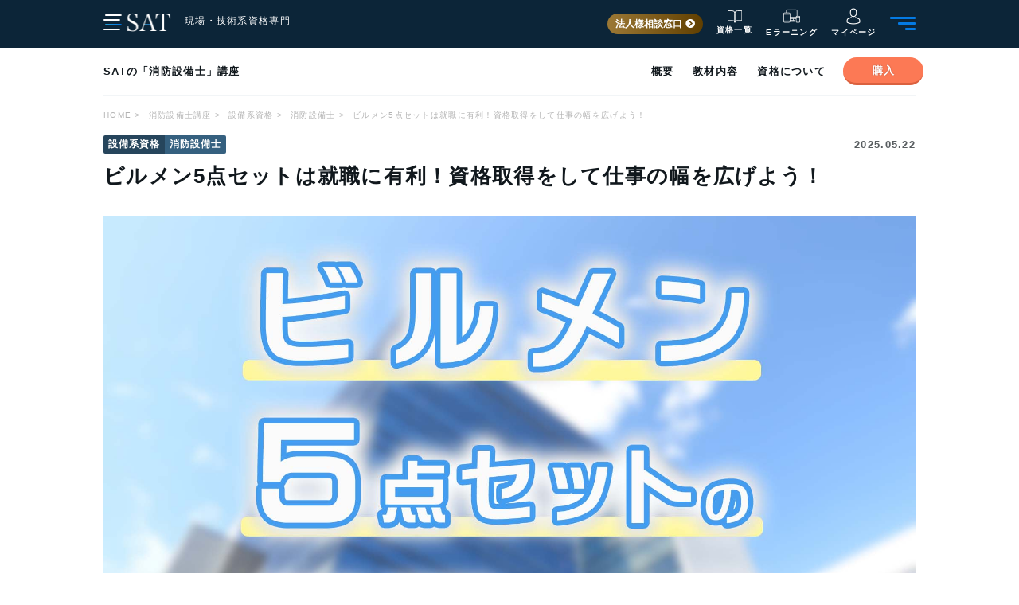

--- FILE ---
content_type: text/html; charset=UTF-8
request_url: https://www.sat-co.info/blog/buildmente01/
body_size: 59542
content:
	<!DOCTYPE HTML>
<html lang="ja">

<head prefix="og: http://ogp.me/ns# fb: http://ogp.me/ns/fb# article: http://ogp.me/ns/article#">
	<script src="//statics.a8.net/a8sales/a8sales.js" defer></script>
	<script src="//statics.a8.net/a8sales/a8crossDomain.js" defer></script>
	<script src="//statics.a8.net/a8sales/a8shopForm.js" defer></script>
	<meta charset="UTF-8">
	<title>
		ビルメン5点セットは就職に有利！資格取得をして仕事の幅を広げよう！ | SAT株式会社 - 現場･技術系資格取得を 最短距離で合格へ	</title>
	<meta name="viewport" content="width=device-width,initial-scale=1.0">
	<!--[if lt IE 9]>
	<script src="http://html5shiv.googlecode.com/svn/trunk/html5.js"></script>
  <![endif]-->

					<script type="application/ld+json">
			{"@context":"https://schema.org","@type":"Article","mainEntityOfPage":{"@type":"WebPage","@id":"https://www.sat-co.info/blog/buildmente01/"},"headline":"ビルメン5点セットは就職に有利！資格取得をして仕事の幅を広げよう！","datePublished":"2025-05-22T05:00:12+09:00","dateModified":"2025-05-22T10:47:34+09:00","author":{"@type":"Person","name":"この記事の監修者：SAT株式会社","description":"2013年に設立した技術系・現場系資格を専門とした通信教育会社 ◇必要な情報だけに絞った、他社よりも“薄くスマート”なオリジナルテキスト ◇いつでもどこでも動画コンテンツで学習できるEラーニングシステム をモットーととした高品質な教材は、多くの受講生に利用されている。 2023年4月、自社の講座受講者数は150,000名を突破し、受講生の資格試験合格に日々尽力している。 日本マーケティングリサーチ機構の調査では、ユーザーの満足度や年間の合格者数などの観点から6冠を獲得。 高品質な教材が世の中に広まることで、競争原理を生み出し通信教育業界全体のレベルアップを目指す。 ◆技術系・現場系資格を専門とした通信教育事業をスタートした経緯 法律や公務員系など他分野の資格対策教材に比べて、技術系の業界は教材の質が圧倒的に遅れていることに危機感を抱く。 “教材を必要としているすべての方へ、最高の教材を提供する”ため、全国で陽の目を見ることのない優れた講師を発掘しながら、その講師らと共に受講生の意見を取り入れ、どこまでも受講生に寄り添った教材を開発。 ◆公式ホームページ SAT株式会社 - 現場・技術系資格取得を 最短距離で合格へ ◆YouTube ■Youtube公式チャンネル 　┗SATの教材の公式映像を配信中！ ■SAT テックチャンネル 　┗技術系資格のノウハウを発信！ ◆SNS ■公式X(旧Twitter)アカウント ◆メディア掲載 　オートメーション新聞/ゴム報知新聞NEXT/ショクビズ!/日本の資格検定/ICT教育ニュース/スペースシップアース","url":"https://www.sat-co.info/"},"publisher":{"@type":"Organization","name":"SAT株式会社","logo":{"@type":"ImageObject","url":"https://storage.googleapis.com/sat-blog-prod/2019/03/logo.png"}},"description":"ビルメン5点セットとは、第二種電気工事士、危険物乙4、2級ボイラー技士、第三種冷凍機械責任者、消防設備士の5つの資格のことを指します。 これらの資格を保有していることで、ビルメンテナンスに関する多岐に渡る業務に対応できることができるため、ビルメン5点セットという呼ばれ方をします。 この記事では、ビルメン5点セットに関する各資格の概要や、所持しておくメリットを解説します。 ビルメン5点セットとは、ビルメン業務にとても需要ある5つの資格のこと 先ほど申し上げた通り、ビルメン5点セットは下記5つの資格のことを指します。ここれはそれぞれの資格の解説を行います。 1. 第二種電気工事士 低圧電気設備に関する施工・保守・点検・修理などを行うことができる資格です。具体的には、600V以下で受電する電気設備の電気工事ができる資格になります。 建築物や家庭の電気設備、エアコンや照明などの設置・修理などが対象となります。 2. 危険物取扱者乙4 危険物取扱者の資格は甲種乙種に分かれており、さらにそこからさまざまな種別に分類されています。そのうち、ビルメン5点セットには乙種4類(通称乙4)が該当します。 危険物乙4は、可燃性液体を扱う場合に必要とされます。危険物の取り扱いに関する法律に基づいて、輸送、取扱、保管などを行うことができます。 3. 2級ボイラー技士 蒸気や温水を発生するボイラーの取り扱いに必要な資格です。ボイラーの点検、保守、修理、操作などを行うことができます。 ボイラー技士には1級や特級もありますが、ビルメン5点セットで必要なのは2級とされています。2級は、比較的小型のボイラーの取り扱いが対象となります。 4. 第三種冷凍機械責任者 冷凍機械責任者とは、冷凍設備の取り扱いに必要な資格です。冷凍機器や冷蔵庫、冷凍庫の点検、保守、修理、操作などを行うことができます。またビルの空調設備の管理も担当します。 冷凍機械責任者には第一種、第二種、第三種の3つの種類があります。そのうち、ビルメン5点セットに含まれている資格は第三種になります。 5. 消防設備士 消防設備士は、火災報知設備、自動火災報知設備、消火設備などの設置・保守・点検・修理を行うことができる資格です。 消防法に基づいて、公共の建物、高層マンション、工場、倉庫、商業施設などの施設には、消防設備士の配置が必要とされます。 ビルメン4点セットとの違いは消防設備士が含まれているかどうか ビルメン5点セットと似たようなものに「ビルメン4点セット」と呼ばれるものがあります。 これらの違いは、「消防設備士」が含まれているかどうかです。 消防設備士とは名前の通り、消防に関する設備に関する管理業務を担う資格です。危険物取扱者のように甲種や乙種があり、種別に分かれています。特に火災報知設備に携る4類や、消火器の点検ができる6類が人気です。 どちらのセットを取得するかは、自身が働く職場や業界の要件によって異なります。とはいえ、一般的にはより幅広い分野で活躍するためには、多くの資格を取得している方が有利であるとされています。 ビルメン4点セットでもビルメンテナンス業務はできますが、消防設備士を持っていた方が仕事の幅は広がります。所持している資格は多いに越したことはありません。 ビルメン5点セットがあれば、様々なビルメンテナンス業務に携われる ビルメン5点セットを持っていると、ビルメンテナンスに関する幅広い仕事ができるようになります。 以下は、ビルメン5点セットを持つことで可能になる仕事の例です。 建物の電気設備や電気配線の設置や修理など、電気工事に関する仕事 危険物の取り扱いや管理に関する仕事 ボイラーや冷凍機械の設置や保守、修理に関する仕事 冷凍設備の運転管理に関する仕事 建物内の消防設備の設置や点検、保守に関する仕事 これらの仕事は、オフィスビルやマンション、病院や商業施設、工場など、様々な建物で必要とされる仕事であり、需要があるとされています。 また、ビルメン5点セットを持っていると、技術的なスキルを持つ専門職としての評価が高まり、より高い給与や待遇を得ることができる可能性もあります。 ビルメン5点セットを取得するメリットは多い ビルメン5点セットの資格を取得するメリットは、主に以下のようになります。 高い専門性と技術力を持っていると認められる ビルメン5点セットの資格を持つことで、ビルメンテナンスに関する幅広い知識や技術を身につけたことが認められます。 そのため、ビルメンテナンス業界での就職・転職において、より高い評価を受け、より高い給与や待遇を得ることができる可能性があります。 幅広い職種・業種での就職が可能 ビルメン5点セットの資格を持つことで、電気工事士や消防設備士、ボイラー技士など、多岐にわたる職種の仕事に就くことができます。 また、オフィスビルやマンション、病院や商業施設、工場など、さまざまな業種での就職が可能となります。 キャリアアップの可能性が高まる ビルメン5点セットの資格を取得することで、自己成長やスキルアップに取り組んでいるという姿勢がアピールできるでしょう。 また、技術力や知識の習得ができるため、ビルメンテナンス業界での昇進や管理職へのキャリアアップの可能性が高まります。 永続的な需要がある 建物は年月が経つにつれて老朽化していき、定期的なメンテナンスが必要になります。 そのため、ビルメンテナンス業界においては、常に需要があります。そのため、永続的な安定した職業としての位置づけがあります。 ビルメン5点セットの未来は明るい ビルメン5点セットを取得することで、建物管理業界でのキャリアアップや就職・転職の幅が広がると同時に、需要の高い分野での活躍が期待できます。 特に、エネルギー消費の削減や省エネルギー対策が求められる現代社会において、エネルギー効率の高い設備や環境整備に関する知識や技術が重要視されています。 また、近年ではIoT技術の進展に伴い、ビルメンテナンス分野でもセンサー技術やデータ解析技術を活用したスマートビル管理が注目されており、今後ますます需要が高まることが予想されています。 ビルメン5点セットの取得によってこれらの新しい技術に対応できる能力が高まるため、今後のビルメンテナンス業界での需要は高まっていくでしょう。 SATではビルメン5点セットの講座を全て取扱しています！ 24時間365日、オンラインでの受講が可能！ 分からないところがあっても、スマホで撮影して質問ができる！ フルカラーのオリジナルテキストだから見やすくてやる気も持続！ ＼ 各講座の詳細は、下のバナーからご覧いただけます ／","image":"https://storage.googleapis.com/sat-blog-prod/2024/02/7b5dd099-ビルメン_需要.jpg"}		</script>
	

	<meta name='robots' content='max-image-preview:large' />
	<style>img:is([sizes="auto" i], [sizes^="auto," i]) { contain-intrinsic-size: 3000px 1500px }</style>
	<meta name="keywords" content="ビルメン5点セット" />
<meta name="description" content="ビルメン5点セットの需要は今後も拡大していくと言われています。この記事では、ビルメン5点セットの5つの資格とその将来性について解説をしています。" />
<meta name="robots" content="index" />
<meta property="og:title" content="ビルメン5点セットは就職に有利！資格取得をして仕事の幅を広げよう！" />
<meta property="og:type" content="article" />
<meta property="og:description" content="ビルメン5点セットの需要は今後も拡大していくと言われています。この記事では、ビルメン5点セットの5つの資格とその将来性について解説をしています。" />
<meta property="og:url" content="https://www.sat-co.info/blog/buildmente01/" />
<meta property="og:image" content="https://storage.googleapis.com/sat-blog-prod/2024/02/7b5dd099-ビルメン_需要.jpg" />
<meta property="og:locale" content="ja_JP" />
<meta property="og:site_name" content="SAT株式会社 - 現場･技術系資格取得を 最短距離で合格へ" />
<link href="https://plus.google.com/" rel="publisher" />
<script type="text/javascript">
/* <![CDATA[ */
window._wpemojiSettings = {"baseUrl":"https:\/\/s.w.org\/images\/core\/emoji\/15.0.3\/72x72\/","ext":".png","svgUrl":"https:\/\/s.w.org\/images\/core\/emoji\/15.0.3\/svg\/","svgExt":".svg","source":{"concatemoji":"https:\/\/www.sat-co.info\/wp-includes\/js\/wp-emoji-release.min.js?ver=6.7.4"}};
/*! This file is auto-generated */
!function(i,n){var o,s,e;function c(e){try{var t={supportTests:e,timestamp:(new Date).valueOf()};sessionStorage.setItem(o,JSON.stringify(t))}catch(e){}}function p(e,t,n){e.clearRect(0,0,e.canvas.width,e.canvas.height),e.fillText(t,0,0);var t=new Uint32Array(e.getImageData(0,0,e.canvas.width,e.canvas.height).data),r=(e.clearRect(0,0,e.canvas.width,e.canvas.height),e.fillText(n,0,0),new Uint32Array(e.getImageData(0,0,e.canvas.width,e.canvas.height).data));return t.every(function(e,t){return e===r[t]})}function u(e,t,n){switch(t){case"flag":return n(e,"\ud83c\udff3\ufe0f\u200d\u26a7\ufe0f","\ud83c\udff3\ufe0f\u200b\u26a7\ufe0f")?!1:!n(e,"\ud83c\uddfa\ud83c\uddf3","\ud83c\uddfa\u200b\ud83c\uddf3")&&!n(e,"\ud83c\udff4\udb40\udc67\udb40\udc62\udb40\udc65\udb40\udc6e\udb40\udc67\udb40\udc7f","\ud83c\udff4\u200b\udb40\udc67\u200b\udb40\udc62\u200b\udb40\udc65\u200b\udb40\udc6e\u200b\udb40\udc67\u200b\udb40\udc7f");case"emoji":return!n(e,"\ud83d\udc26\u200d\u2b1b","\ud83d\udc26\u200b\u2b1b")}return!1}function f(e,t,n){var r="undefined"!=typeof WorkerGlobalScope&&self instanceof WorkerGlobalScope?new OffscreenCanvas(300,150):i.createElement("canvas"),a=r.getContext("2d",{willReadFrequently:!0}),o=(a.textBaseline="top",a.font="600 32px Arial",{});return e.forEach(function(e){o[e]=t(a,e,n)}),o}function t(e){var t=i.createElement("script");t.src=e,t.defer=!0,i.head.appendChild(t)}"undefined"!=typeof Promise&&(o="wpEmojiSettingsSupports",s=["flag","emoji"],n.supports={everything:!0,everythingExceptFlag:!0},e=new Promise(function(e){i.addEventListener("DOMContentLoaded",e,{once:!0})}),new Promise(function(t){var n=function(){try{var e=JSON.parse(sessionStorage.getItem(o));if("object"==typeof e&&"number"==typeof e.timestamp&&(new Date).valueOf()<e.timestamp+604800&&"object"==typeof e.supportTests)return e.supportTests}catch(e){}return null}();if(!n){if("undefined"!=typeof Worker&&"undefined"!=typeof OffscreenCanvas&&"undefined"!=typeof URL&&URL.createObjectURL&&"undefined"!=typeof Blob)try{var e="postMessage("+f.toString()+"("+[JSON.stringify(s),u.toString(),p.toString()].join(",")+"));",r=new Blob([e],{type:"text/javascript"}),a=new Worker(URL.createObjectURL(r),{name:"wpTestEmojiSupports"});return void(a.onmessage=function(e){c(n=e.data),a.terminate(),t(n)})}catch(e){}c(n=f(s,u,p))}t(n)}).then(function(e){for(var t in e)n.supports[t]=e[t],n.supports.everything=n.supports.everything&&n.supports[t],"flag"!==t&&(n.supports.everythingExceptFlag=n.supports.everythingExceptFlag&&n.supports[t]);n.supports.everythingExceptFlag=n.supports.everythingExceptFlag&&!n.supports.flag,n.DOMReady=!1,n.readyCallback=function(){n.DOMReady=!0}}).then(function(){return e}).then(function(){var e;n.supports.everything||(n.readyCallback(),(e=n.source||{}).concatemoji?t(e.concatemoji):e.wpemoji&&e.twemoji&&(t(e.twemoji),t(e.wpemoji)))}))}((window,document),window._wpemojiSettings);
/* ]]> */
</script>
<link rel='stylesheet' id='structured-content-frontend-css' href='https://www.sat-co.info/wp-content/plugins/structured-content/dist/blocks.style.build.css?ver=1.5.0' type='text/css' media='all' />
<link rel='stylesheet' id='base-css-css' href='https://www.sat-co.info/wp-content/themes/xeory_base/base.css?ver=6.7.4' type='text/css' media='all' />
<link rel='stylesheet' id='main-css-css' href='https://www.sat-co.info/wp-content/themes/sat/style.css?ver=6.7.4' type='text/css' media='all' />
<link rel='stylesheet' id='font-awesome-css' href='https://www.sat-co.info/wp-content/themes/xeory_base/lib/fonts/font-awesome-4.5.0/css/font-awesome.min.css?ver=6.7.4' type='text/css' media='all' />
<style id='wp-emoji-styles-inline-css' type='text/css'>

	img.wp-smiley, img.emoji {
		display: inline !important;
		border: none !important;
		box-shadow: none !important;
		height: 1em !important;
		width: 1em !important;
		margin: 0 0.07em !important;
		vertical-align: -0.1em !important;
		background: none !important;
		padding: 0 !important;
	}
</style>
<style id='classic-theme-styles-inline-css' type='text/css'>
/*! This file is auto-generated */
.wp-block-button__link{color:#fff;background-color:#32373c;border-radius:9999px;box-shadow:none;text-decoration:none;padding:calc(.667em + 2px) calc(1.333em + 2px);font-size:1.125em}.wp-block-file__button{background:#32373c;color:#fff;text-decoration:none}
</style>
<style id='global-styles-inline-css' type='text/css'>
:root{--wp--preset--aspect-ratio--square: 1;--wp--preset--aspect-ratio--4-3: 4/3;--wp--preset--aspect-ratio--3-4: 3/4;--wp--preset--aspect-ratio--3-2: 3/2;--wp--preset--aspect-ratio--2-3: 2/3;--wp--preset--aspect-ratio--16-9: 16/9;--wp--preset--aspect-ratio--9-16: 9/16;--wp--preset--color--black: #000000;--wp--preset--color--cyan-bluish-gray: #abb8c3;--wp--preset--color--white: #ffffff;--wp--preset--color--pale-pink: #f78da7;--wp--preset--color--vivid-red: #cf2e2e;--wp--preset--color--luminous-vivid-orange: #ff6900;--wp--preset--color--luminous-vivid-amber: #fcb900;--wp--preset--color--light-green-cyan: #7bdcb5;--wp--preset--color--vivid-green-cyan: #00d084;--wp--preset--color--pale-cyan-blue: #8ed1fc;--wp--preset--color--vivid-cyan-blue: #0693e3;--wp--preset--color--vivid-purple: #9b51e0;--wp--preset--gradient--vivid-cyan-blue-to-vivid-purple: linear-gradient(135deg,rgba(6,147,227,1) 0%,rgb(155,81,224) 100%);--wp--preset--gradient--light-green-cyan-to-vivid-green-cyan: linear-gradient(135deg,rgb(122,220,180) 0%,rgb(0,208,130) 100%);--wp--preset--gradient--luminous-vivid-amber-to-luminous-vivid-orange: linear-gradient(135deg,rgba(252,185,0,1) 0%,rgba(255,105,0,1) 100%);--wp--preset--gradient--luminous-vivid-orange-to-vivid-red: linear-gradient(135deg,rgba(255,105,0,1) 0%,rgb(207,46,46) 100%);--wp--preset--gradient--very-light-gray-to-cyan-bluish-gray: linear-gradient(135deg,rgb(238,238,238) 0%,rgb(169,184,195) 100%);--wp--preset--gradient--cool-to-warm-spectrum: linear-gradient(135deg,rgb(74,234,220) 0%,rgb(151,120,209) 20%,rgb(207,42,186) 40%,rgb(238,44,130) 60%,rgb(251,105,98) 80%,rgb(254,248,76) 100%);--wp--preset--gradient--blush-light-purple: linear-gradient(135deg,rgb(255,206,236) 0%,rgb(152,150,240) 100%);--wp--preset--gradient--blush-bordeaux: linear-gradient(135deg,rgb(254,205,165) 0%,rgb(254,45,45) 50%,rgb(107,0,62) 100%);--wp--preset--gradient--luminous-dusk: linear-gradient(135deg,rgb(255,203,112) 0%,rgb(199,81,192) 50%,rgb(65,88,208) 100%);--wp--preset--gradient--pale-ocean: linear-gradient(135deg,rgb(255,245,203) 0%,rgb(182,227,212) 50%,rgb(51,167,181) 100%);--wp--preset--gradient--electric-grass: linear-gradient(135deg,rgb(202,248,128) 0%,rgb(113,206,126) 100%);--wp--preset--gradient--midnight: linear-gradient(135deg,rgb(2,3,129) 0%,rgb(40,116,252) 100%);--wp--preset--font-size--small: 13px;--wp--preset--font-size--medium: 20px;--wp--preset--font-size--large: 36px;--wp--preset--font-size--x-large: 42px;--wp--preset--spacing--20: 0.44rem;--wp--preset--spacing--30: 0.67rem;--wp--preset--spacing--40: 1rem;--wp--preset--spacing--50: 1.5rem;--wp--preset--spacing--60: 2.25rem;--wp--preset--spacing--70: 3.38rem;--wp--preset--spacing--80: 5.06rem;--wp--preset--shadow--natural: 6px 6px 9px rgba(0, 0, 0, 0.2);--wp--preset--shadow--deep: 12px 12px 50px rgba(0, 0, 0, 0.4);--wp--preset--shadow--sharp: 6px 6px 0px rgba(0, 0, 0, 0.2);--wp--preset--shadow--outlined: 6px 6px 0px -3px rgba(255, 255, 255, 1), 6px 6px rgba(0, 0, 0, 1);--wp--preset--shadow--crisp: 6px 6px 0px rgba(0, 0, 0, 1);}:where(.is-layout-flex){gap: 0.5em;}:where(.is-layout-grid){gap: 0.5em;}body .is-layout-flex{display: flex;}.is-layout-flex{flex-wrap: wrap;align-items: center;}.is-layout-flex > :is(*, div){margin: 0;}body .is-layout-grid{display: grid;}.is-layout-grid > :is(*, div){margin: 0;}:where(.wp-block-columns.is-layout-flex){gap: 2em;}:where(.wp-block-columns.is-layout-grid){gap: 2em;}:where(.wp-block-post-template.is-layout-flex){gap: 1.25em;}:where(.wp-block-post-template.is-layout-grid){gap: 1.25em;}.has-black-color{color: var(--wp--preset--color--black) !important;}.has-cyan-bluish-gray-color{color: var(--wp--preset--color--cyan-bluish-gray) !important;}.has-white-color{color: var(--wp--preset--color--white) !important;}.has-pale-pink-color{color: var(--wp--preset--color--pale-pink) !important;}.has-vivid-red-color{color: var(--wp--preset--color--vivid-red) !important;}.has-luminous-vivid-orange-color{color: var(--wp--preset--color--luminous-vivid-orange) !important;}.has-luminous-vivid-amber-color{color: var(--wp--preset--color--luminous-vivid-amber) !important;}.has-light-green-cyan-color{color: var(--wp--preset--color--light-green-cyan) !important;}.has-vivid-green-cyan-color{color: var(--wp--preset--color--vivid-green-cyan) !important;}.has-pale-cyan-blue-color{color: var(--wp--preset--color--pale-cyan-blue) !important;}.has-vivid-cyan-blue-color{color: var(--wp--preset--color--vivid-cyan-blue) !important;}.has-vivid-purple-color{color: var(--wp--preset--color--vivid-purple) !important;}.has-black-background-color{background-color: var(--wp--preset--color--black) !important;}.has-cyan-bluish-gray-background-color{background-color: var(--wp--preset--color--cyan-bluish-gray) !important;}.has-white-background-color{background-color: var(--wp--preset--color--white) !important;}.has-pale-pink-background-color{background-color: var(--wp--preset--color--pale-pink) !important;}.has-vivid-red-background-color{background-color: var(--wp--preset--color--vivid-red) !important;}.has-luminous-vivid-orange-background-color{background-color: var(--wp--preset--color--luminous-vivid-orange) !important;}.has-luminous-vivid-amber-background-color{background-color: var(--wp--preset--color--luminous-vivid-amber) !important;}.has-light-green-cyan-background-color{background-color: var(--wp--preset--color--light-green-cyan) !important;}.has-vivid-green-cyan-background-color{background-color: var(--wp--preset--color--vivid-green-cyan) !important;}.has-pale-cyan-blue-background-color{background-color: var(--wp--preset--color--pale-cyan-blue) !important;}.has-vivid-cyan-blue-background-color{background-color: var(--wp--preset--color--vivid-cyan-blue) !important;}.has-vivid-purple-background-color{background-color: var(--wp--preset--color--vivid-purple) !important;}.has-black-border-color{border-color: var(--wp--preset--color--black) !important;}.has-cyan-bluish-gray-border-color{border-color: var(--wp--preset--color--cyan-bluish-gray) !important;}.has-white-border-color{border-color: var(--wp--preset--color--white) !important;}.has-pale-pink-border-color{border-color: var(--wp--preset--color--pale-pink) !important;}.has-vivid-red-border-color{border-color: var(--wp--preset--color--vivid-red) !important;}.has-luminous-vivid-orange-border-color{border-color: var(--wp--preset--color--luminous-vivid-orange) !important;}.has-luminous-vivid-amber-border-color{border-color: var(--wp--preset--color--luminous-vivid-amber) !important;}.has-light-green-cyan-border-color{border-color: var(--wp--preset--color--light-green-cyan) !important;}.has-vivid-green-cyan-border-color{border-color: var(--wp--preset--color--vivid-green-cyan) !important;}.has-pale-cyan-blue-border-color{border-color: var(--wp--preset--color--pale-cyan-blue) !important;}.has-vivid-cyan-blue-border-color{border-color: var(--wp--preset--color--vivid-cyan-blue) !important;}.has-vivid-purple-border-color{border-color: var(--wp--preset--color--vivid-purple) !important;}.has-vivid-cyan-blue-to-vivid-purple-gradient-background{background: var(--wp--preset--gradient--vivid-cyan-blue-to-vivid-purple) !important;}.has-light-green-cyan-to-vivid-green-cyan-gradient-background{background: var(--wp--preset--gradient--light-green-cyan-to-vivid-green-cyan) !important;}.has-luminous-vivid-amber-to-luminous-vivid-orange-gradient-background{background: var(--wp--preset--gradient--luminous-vivid-amber-to-luminous-vivid-orange) !important;}.has-luminous-vivid-orange-to-vivid-red-gradient-background{background: var(--wp--preset--gradient--luminous-vivid-orange-to-vivid-red) !important;}.has-very-light-gray-to-cyan-bluish-gray-gradient-background{background: var(--wp--preset--gradient--very-light-gray-to-cyan-bluish-gray) !important;}.has-cool-to-warm-spectrum-gradient-background{background: var(--wp--preset--gradient--cool-to-warm-spectrum) !important;}.has-blush-light-purple-gradient-background{background: var(--wp--preset--gradient--blush-light-purple) !important;}.has-blush-bordeaux-gradient-background{background: var(--wp--preset--gradient--blush-bordeaux) !important;}.has-luminous-dusk-gradient-background{background: var(--wp--preset--gradient--luminous-dusk) !important;}.has-pale-ocean-gradient-background{background: var(--wp--preset--gradient--pale-ocean) !important;}.has-electric-grass-gradient-background{background: var(--wp--preset--gradient--electric-grass) !important;}.has-midnight-gradient-background{background: var(--wp--preset--gradient--midnight) !important;}.has-small-font-size{font-size: var(--wp--preset--font-size--small) !important;}.has-medium-font-size{font-size: var(--wp--preset--font-size--medium) !important;}.has-large-font-size{font-size: var(--wp--preset--font-size--large) !important;}.has-x-large-font-size{font-size: var(--wp--preset--font-size--x-large) !important;}
:where(.wp-block-post-template.is-layout-flex){gap: 1.25em;}:where(.wp-block-post-template.is-layout-grid){gap: 1.25em;}
:where(.wp-block-columns.is-layout-flex){gap: 2em;}:where(.wp-block-columns.is-layout-grid){gap: 2em;}
:root :where(.wp-block-pullquote){font-size: 1.5em;line-height: 1.6;}
</style>
<link rel='stylesheet' id='contact-form-7-css' href='https://www.sat-co.info/wp-content/plugins/contact-form-7/includes/css/styles.css?ver=5.9.8' type='text/css' media='all' />
<link rel='stylesheet' id='toc-screen-css' href='https://www.sat-co.info/wp-content/plugins/table-of-contents-plus/screen.min.css?ver=2106' type='text/css' media='all' />
<link rel='stylesheet' id='parent-style-css' href='https://www.sat-co.info/wp-content/themes/xeory_base/style.css?ver=6.7.4' type='text/css' media='all' />
<link rel='stylesheet' id='child-style-css' href='https://www.sat-co.info/wp-content/themes/sat/css/style.css?ver=6.7.4' type='text/css' media='all' />
<link rel='stylesheet' media='print' onload="this.media='all'" id='icon-style-css' href='https://www.sat-co.info/wp-content/themes/sat/css/flaticon.css?ver=6.7.4' type='text/css' media='all' />
<link rel='stylesheet' media='print' onload="this.media='all'" id='animate-style-css' href='https://www.sat-co.info/wp-content/themes/sat/css/animate.min.css?ver=6.7.4' type='text/css' media='all' />
<link rel='stylesheet' media='print' onload="this.media='all'" id='slick-style-css' href='https://www.sat-co.info/wp-content/themes/sat/css/slick.css?ver=6.7.4' type='text/css' media='all' />
<link rel='stylesheet' media='print' onload="this.media='all'" id='slick-theme-style-css' href='https://www.sat-co.info/wp-content/themes/sat/css/slick-theme.css?ver=6.7.4' type='text/css' media='all' />
<link rel='stylesheet' media='print' onload="this.media='all'" id='icon-css' href='https://www.sat-co.info/wp-content/themes/sat/icomoon/style.css?ver=6.7.4' type='text/css' media='all' />
<link rel='stylesheet' media='print' onload="this.media='all'" id='modal-css' href='https://www.sat-co.info/wp-content/themes/sat/css/modaal.css?ver=6.7.4' type='text/css' media='all' />
<link rel="https://api.w.org/" href="https://www.sat-co.info/wp-json/" /><link rel="alternate" title="JSON" type="application/json" href="https://www.sat-co.info/wp-json/wp/v2/blog/5397" /><link rel="EditURI" type="application/rsd+xml" title="RSD" href="https://www.sat-co.info/xmlrpc.php?rsd" />
<meta name="generator" content="WordPress 6.7.4" />
<link rel="canonical" href="https://www.sat-co.info/blog/buildmente01/" />
<link rel='shortlink' href='https://www.sat-co.info/?p=5397' />
<link rel="alternate" title="oEmbed (JSON)" type="application/json+oembed" href="https://www.sat-co.info/wp-json/oembed/1.0/embed?url=https%3A%2F%2Fwww.sat-co.info%2Fblog%2Fbuildmente01%2F" />
<link rel="alternate" title="oEmbed (XML)" type="text/xml+oembed" href="https://www.sat-co.info/wp-json/oembed/1.0/embed?url=https%3A%2F%2Fwww.sat-co.info%2Fblog%2Fbuildmente01%2F&#038;format=xml" />
<link rel="shortcut icon" href="https://www.sat-co.info/wp-content/themes/sat/images/favicon.ico" />
		
	<!-- Google Tag Manager -->
<script>(function(w,d,s,l,i){w[l]=w[l]||[];w[l].push({'gtm.start':
new Date().getTime(),event:'gtm.js'});var f=d.getElementsByTagName(s)[0],
j=d.createElement(s),dl=l!='dataLayer'?'&l='+l:'';j.async=true;j.src=
'https://www.googletagmanager.com/gtm.js?id='+i+dl;f.parentNode.insertBefore(j,f);
})(window,document,'script','dataLayer','GTM-5MP5JG4');</script>
<!-- End Google Tag Manager -->

	<link rel="stylesheet" href="https://use.fontawesome.com/releases/v5.2.0/css/all.css">

</head>

<body id="#top" class="blog-template-default single single-blog postid-5397 left-content default" itemschope="itemscope" itemtype="http://schema.org/WebPage">
	  <!-- Google Tag Manager (noscript) -->
<noscript><iframe src="https://www.googletagmanager.com/ns.html?id=GTM-5MP5JG4"
height="0" width="0" style="display:none;visibility:hidden"></iframe></noscript>
<!-- End Google Tag Manager (noscript) -->

	


			<header class="l-header __blognav sticky" role="banner" itemscope="itemscope"
				itemtype="http://schema.org/WPHeader">
				
				<div class="l-header">
					<div class="l-wrap">
						
						<div class="l-logo">
							<p class="logo" itemprop="headline">
								<a href="https://www.sat-co.info"><img
										src="https://www.sat-co.info/wp-content/themes/sat/images/logo_white.png" alt=""
										width="85" height="30"></a>
							</p>
							<p class="site-info">現場・技術系資格専門</p>
						</div>
						<nav class="l-gnav">
							<ul class="gnav-list">
								<li class="__houjin"><a href="https://www.sat-co.info/ec/lp/corp-lp/01">法人様相談窓口 <i
											class="fa fa-chevron-circle-right" aria-hidden="true"></i></a></li>
								<li class="icon_nav __products"><a href="#" class="nav-open"><img
											src="https://www.sat-co.info/wp-content/themes/sat/images/icon_book.svg" width="18"
											height="16" alt=""><span>資格一覧</span></a></li>
								<li class="icon_nav __system"><a href="https://esystem.sat-co.info/" target="_blank"><i
											class="flaticon-devices"></i><span>Eラーニング</span></a></li>
								<!--<li class="icon_nav __cart"><a href="https://www.sat-co.info/ec/cart"><i class="flaticon-shopping-cart"></i><span>カート</span></a></li>-->

								<!--			  <li class="icon_nav tel-show">
				<i class="fas fa-phone"></i><span>TEL</span>
				<div class="tel-n box-shadow en">050-3354-0177</div>
			  </li>
			  -->

								<li class="pc icon_nav __login is-logout">
									<a href="https://www.sat-co.info/ec/login/"><i
											class="flaticon-avatar"></i><span>マイページ</span></a>
								</li>
								<li class="bar">
									<span class="bar-1"></span>
									<span class="bar-2"></span>
									<span class="bar-3"></span>
								</li>
							</ul>
						</nav>

					</div>
				</div>


				<!-- 
	  +++++++++++++++
	  ブログ専用ヘッダー / カテゴリごとに設定
	  変数はsingle-blog.php に記載
	  +++++++++++++++
	  -->

				

				<!-- satproかどうかの振り分け-->
									<nav class="o-blognav">
						<div class="o-blognavWrap">
															<p class="o-blognavTitle">SATの「消防設備士」講座</p>
														<div class="o-blognavUnit">
								<ul class="o-blognavList">

									<!-- アスベストの場合 -->
																			<li class="o-blognavList__item"><a
												href="https://www.sat-co.info/ec/syoubou"
												target="_blank" class="o-blognavList__link">概要</a></li>
										<li class="o-blognavList__item"><a
												href="https://www.sat-co.info/ec/syoubou/overview"
												target="_blank" class="o-blognavList__link">教材内容</a></li>
										<li class="o-blognavList__item"><a
												href="https://www.sat-co.info/ec/syoubou/usefulness"
												target="_blank" class="o-blognavList__link">資格について</a></li>
																	</ul>
								<div class="o-blognavBtn">
									
									<!-- アスベストの場合 -->
																			<a href="https://www.sat-co.info/ec/syoubou/purchase"
											target="_blank" class="o-blognavBtn__link __purchase">購入</a>
																	</div>
							</div>
						</div>
					</nav>
					<!-- satproかどうかの振り分け-->
				





				<!-- /.l-header -->
			</header>

			<aside class="l-menu">
				<div class="menu-box">
					<nav class="menu-1">
						<div class="close_btn"><i class="fa fa-times" aria-hidden="true"></i></div>
						<ul class="menu-1-list">
							<li><a href="https://esystem.sat-co.info/" target="_blank"><i
										class="flaticon-devices"></i></i>Eラーニング</a></li>
							<li><a href="https://www.sat-co.info/ec/cart"><i class="flaticon-shopping-cart"></i>カートを見る</a>
							</li>
							<li><a href="#modal" class="modal"><i class="flaticon-question"></i>ヘルプ</a></li>
							<li class="__login"><a href="https://www.sat-co.info/ec/login/"><i
										class="flaticon-avatar"></i>ログイン</a></li>

						</ul>

						<ul class="menu-tab">
							<li><span>講座一覧</span></li>
							<li><span>資格取得のノウハウ</span></li>
							<li><span>その他</span></li>
						</ul>

						<div class="menu-tab-contents">
							<div class="menu-tab-content">

								<p class="o-text __sizes u-text-ar u-mt-1"><a class="o-link __basic01"
										href="https://www.sat-co.info/ec/files/corp-courses_HP.pdf"
										target="_blank">開講講座一覧表をダウンロードする</a></p>
								<h2 class="menu-title"><a href="https://www.sat-co.info/ec/category/setsubi"><i
											class="flaticon-factory"></i>ビルや危険物などの<span
											class="menu-title-item">設備系資格</span></a></h2>
								<ul class="o-listLicense_ul tab-cat-list">
        <li class="o-listLicense_ulItem tab-cat-list-item">
                <a href="https://www.sat-co.info/ec/billkan">
          <span class="cat-name">建築物環境衛生管理技術者</span>
                    <!--<p class="cat-detail">
                        <span class="riyou">レビュー数：58</span>
          </p>-->
        </a>
            </li>

    <li class="o-listLicense_ulItem tab-cat-list-item">
                <a href="https://www.sat-co.info/ec/kikenbutu">
          <span class="cat-name">危険物取扱者</span>
                    <!--<p class="cat-detail">
                        <span class="riyou">レビュー数：0</span>
          </p>-->
        </a>
            </li>

    <li class="o-listLicense_ulItem tab-cat-list-item">
                <a href="https://www.sat-co.info/ec/syoubou">
          <span class="cat-name">消防設備士 乙・甲 第4類 / 第6類</span>
                    <!--<p class="cat-detail">
                        <span class="riyou">レビュー数：25</span>
          </p>-->
        </a>
            </li>

    <li class="o-listLicense_ulItem tab-cat-list-item">
                <a href="https://www.sat-co.info/ec/kyuusui">
          <span class="cat-name">給水装置工事主任技術者</span>
                    <!--<p class="cat-detail">
                        <span class="riyou">レビュー数：22</span>
          </p>-->
        </a>
            </li>

    <li class="o-listLicense_ulItem tab-cat-list-item">
                <a href="https://www.sat-co.info/ec/boiler">
          <span class="cat-name">2級ボイラー技士</span>
                    <!--<p class="cat-detail">
                        <span class="riyou">レビュー数：32</span>
          </p>-->
        </a>
            </li>

    <li class="o-listLicense_ulItem tab-cat-list-item">
                <a href="https://www.sat-co.info/ec/reitou3">
          <span class="cat-name">第三種冷凍機械責任者</span>
                    <!--<p class="cat-detail">
                        <span class="riyou">レビュー数：12</span>
          </p>-->
        </a>
            </li>

    <li class="o-listLicense_ulItem tab-cat-list-item">
                <a href="https://www.sat-co.info/ec/energynetu">
          <span class="cat-name">エネルギー管理士</span>
                    <!--<p class="cat-detail">
                        <span class="riyou">レビュー数：0</span>
          </p>-->
        </a>
            </li>

</ul>

								<h2 class="menu-title"><a href="https://www.sat-co.info/ec/category/kenchiku"><i
											class="flaticon-buildings"></i>施工管・技術士などの<span
											class="menu-title-item">施工安全管理</span></a></h2>
								
<ul class="o-listLicense_ul tab-cat-list">
                <li class="o-listLicense_ulItem tab-cat-list-item">
                <a href="https://www.sat-co.info/ec/gijutsusi">
            <span class="cat-name">技術士</span>
                        <!--<p class="cat-detail">
<span class="riyou">レビュー数：0</span>
</p>-->
        </a>
            </li>

                <li class="o-listLicense_ulItem tab-cat-list-item">
                <a href="https://www.sat-co.info/ec/kentikusekou">
            <span class="cat-name">建築施工管理技士</span>
                        <!--<p class="cat-detail">
<span class="riyou">レビュー数：9</span>
</p>-->
        </a>
            </li>

                <li class="o-listLicense_ulItem tab-cat-list-item">
                <a href="https://www.sat-co.info/ec/dobokusekou">
            <span class="cat-name">土木施工管理技士</span>
                        <!--<p class="cat-detail">
<span class="riyou">レビュー数：11</span>
</p>-->
        </a>
            </li>

                <li class="o-listLicense_ulItem tab-cat-list-item">
                <a href="https://www.sat-co.info/ec/kankouji">
            <span class="cat-name">管工事施工管理技士</span>
                        <!--<p class="cat-detail">
<span class="riyou">レビュー数：13</span>
</p>-->
        </a>
            </li>

                <li class="o-listLicense_ulItem tab-cat-list-item">
                <a href="https://www.sat-co.info/ec/denkikoujisekou">
            <span class="cat-name">電気工事施工管理技士</span>
                        <!--<p class="cat-detail">
<span class="riyou">レビュー数：5</span>
</p>-->
        </a>
            </li>

                <li class="o-listLicense_ulItem tab-cat-list-item">
                <a href="https://www.sat-co.info/ec/telecommunications">
            <span class="cat-name">電気通信工事施工管理技士</span>
                        <!--<p class="cat-detail">
<span class="riyou">レビュー数：0</span>
</p>-->
        </a>
            </li>

                        </ul>

								<h2 class="menu-title"><a href="https://www.sat-co.info/ec/category/denki"><i
											class="flaticon-power-line"></i>電験３種などの<span
											class="menu-title-item">電気系資格</span></a></h2>
								
<ul class="o-listLicense_ul tab-cat-list">
        <li class="o-listLicense_ulItem">
                        <a href="https://www.sat-co.info/ec/denken3">
                  <span class="cat-name">第三種電気主任技術者</span>
                                    <!--<p class="cat-detail">
                                        <span class="riyou">レビュー数：26</span>
                  </p>-->
        </a>
              </li>

        <li class="o-listLicense_ulItem">
                        <a href="https://www.sat-co.info/ec/denken2">
                  <span class="cat-name">第二種電気主任技術者</span>
                                    <!--<p class="cat-detail">
                                        <span class="riyou">レビュー数：0</span>
                  </p>-->
        </a>
              </li>

        <li class="o-listLicense_ulItem">
                        <a href="https://www.sat-co.info/ec/1denkikouji">
                  <span class="cat-name">第一種電気工事士</span>
                                    <!--<p class="cat-detail">
                                        <span class="riyou">レビュー数：2</span>
                  </p>-->
        </a>
              </li>

        <li class="o-listLicense_ulItem">
                        <a href="https://www.sat-co.info/ec/2denki">
                  <span class="cat-name">第二種電気工事士</span>
                                    <!--<p class="cat-detail">
                                        <span class="riyou">レビュー数：18</span>
                  </p>-->
        </a>
              </li>

        <li class="o-listLicense_ulItem">
                        <a href="https://www.sat-co.info/ec/1rikutoku">
                  <span class="cat-name">第1級陸上特殊無線技士</span>
                                    <!--<p class="cat-detail">
                                        <span class="riyou">レビュー数：4</span>
                  </p>-->
        </a>
              </li>

        <li class="o-listLicense_ulItem">
                        <a href="https://www.sat-co.info/ec/koutan">
                  <span class="cat-name">工事担任者</span>
                                    <!--<p class="cat-detail">
                                        <span class="riyou">レビュー数：0</span>
                  </p>-->
        </a>
              </li>

        </ul>

								<h2 class="menu-title"><a><i class="flaticon-planting"></i>衛生管理者などの<span
											class="menu-title-item">職場環境系資格</span></a></h2>
								
<ul class="o-listLicense_ul tab-cat-list">
        <li class="o-listLicense_ulItem">
                        <a href="https://www.sat-co.info/ec/eiseikanrisya">
                  <span class="cat-name">衛生管理者</span>
                                    <!--<p class="cat-detail">
                                        <span class="riyou">レビュー数：0</span>
                  </p>-->
        </a>
              </li>

        <li class="o-listLicense_ulItem">
                        <a href="https://www.sat-co.info/ec/kougai">
                  <span class="cat-name">公害防止管理者</span>
                                    <!--<p class="cat-detail">
                                        <span class="riyou">レビュー数：0</span>
                  </p>-->
        </a>
              </li>

        <li class="o-listLicense_ulItem">
                        <a href="https://www.sat-co.info/ec/qc">
                  <span class="cat-name">QC検定</span>
                                    <!--<p class="cat-detail">
                                        <span class="riyou">レビュー数：0</span>
                  </p>-->
        </a>
              </li>

        <li class="o-listLicense_ulItem">
                        <a href="https://www.sat-co.info/ec/dokugekibutu">
                  <span class="cat-name">毒物・劇物取扱者</span>
                                    <!--<p class="cat-detail">
                                        <span class="riyou">レビュー数：0</span>
                  </p>-->
        </a>
              </li>

        </ul>

								<h2 class="menu-title"><a>
										<div class="o-icon __menuCourse"><img
												src="https://www.sat-co.info/wp-content/themes/sat/images/icon_tokubetsu01.png"
												width="40" height="32" alt=""></div>介護福祉士など<span
											class="menu-title-item">介護系</span>
									</a></h2>
								
<ul class="o-listLicense_ul tab-cat-list">
                <li class="o-listLicense_ulItem">
                <a href="https://www.sat-co.info/ec/vn/lp">
            <span class="cat-name">特定技能1号介護分野</span>
                        <!--<p class="cat-detail">
<span class="riyou">レビュー数：0</span>
</p>-->
        </a>
            </li>

                <li class="o-listLicense_ulItem">
                <a href="https://www.sat-co.info/ec/careworker">
            <span class="cat-name">介護福祉士国家試験</span>
                        <!--<p class="cat-detail">
<span class="riyou">レビュー数：0</span>
</p>-->
        </a>
            </li>

                        </ul>

								<h2 class="menu-title"><a>
										<div class="o-icon __menuCourse"><img
												src="https://www.sat-co.info/wp-content/themes/sat/images/icon_seminar01.png"
												width="40" height="40" alt=""></div>会場開催の<span
											class="menu-title-item">講習会</span>
									</a></h2>
								
<ul class="o-listLicense_ul tab-cat-list">
        <li class="o-listLicense_ulItem">
                        <a href="https://www.sat-co.info/ec/sat/seminar/ishiwata#sekimen">
                  <span class="cat-name">石綿含有建材調査者講習</span>
                                    <!--<p class="cat-detail">
                                        <span class="riyou">レビュー数：0</span>
                  </p>-->
        </a>
              </li>

        <li class="o-listLicense_ulItem">
                        <a href="https://www.sat-co.info/ec/sat/seminar/ishiwata">
                  <span class="cat-name">工作物石綿事前調査者講習</span>
                                    <!--<p class="cat-detail">
                                        <span class="riyou">レビュー数：0</span>
                  </p>-->
        </a>
              </li>

        </ul>

																	<h2 class="menu-title"><a>
											<div class="o-icon __menuCourse"><img
													src="https://www.sat-co.info/wp-content/themes/sat/images/icon_mental01.png"
													width="40" height="40" alt=""></div>メンタルヘルスなど<span
												class="menu-title-item">スキルアップ講座</span>
										</a></h2>
									
<ul class="o-listLicense_ul tab-cat-list">
        <li class="o-listLicense_ulItem">
                        <a href="https://www.sat-co.info/ec/mentalhealth">
                  <span class="cat-name">メンタルヘルス</span>
                                    <!--<p class="cat-detail">
                                        <span class="riyou">レビュー数：0</span>
                  </p>-->
        </a>
              </li>

        </ul>
								
								<h2 class="menu-title"><a href="https://www.sat-co.info/ec/category/kankyo">
										<div class="o-icon __menuCourse"><img
												src="https://www.sat-co.info/wp-content/themes/sat/images/icon_syokuba01.png"
												width="40" height="40" alt=""></div>フルハーネス特別教育など<span
											class="menu-title-item">安全衛生教育系</span>
									</a></h2>
								
<ul class="o-listLicense_ul tab-cat-list">
                <li class="o-listLicense_ulItem">
                <a href="https://www.sat-co.info/ec/syokutyou">
            <span class="cat-name">職長・安全衛生責任者</span>
                        <!--<p class="cat-detail">
<span class="riyou">レビュー数：39</span>
</p>-->
        </a>
            </li>

                <li class="o-listLicense_ulItem">
                <a href="https://www.sat-co.info/ec/syokutyo5">
            <span class="cat-name">職長教育の能力向上（職長再教育）</span>
                        <!--<p class="cat-detail">
<span class="riyou">レビュー数：0</span>
</p>-->
        </a>
            </li>

                <li class="o-listLicense_ulItem">
                <a href="https://www.sat-co.info/ec/hanesu">
            <span class="cat-name">フルハーネス型墜落制止用器具特別教育</span>
                        <!--<p class="cat-detail">
<span class="riyou">レビュー数：32</span>
</p>-->
        </a>
            </li>

                <li class="o-listLicense_ulItem">
                <a href="https://www.sat-co.info/ec/ashiba">
            <span class="cat-name">足場の組立等特別教育</span>
                        <!--<p class="cat-detail">
<span class="riyou">レビュー数：14</span>
</p>-->
        </a>
            </li>

                <li class="o-listLicense_ulItem">
                <a href="https://www.sat-co.info/ec/funjin">
            <span class="cat-name">粉じん作業特別教育</span>
                        <!--<p class="cat-detail">
<span class="riyou">レビュー数：8</span>
</p>-->
        </a>
            </li>

                <li class="o-listLicense_ulItem">
                <a href="https://www.sat-co.info/ec/sanketu">
            <span class="cat-name">酸素欠乏・硫化水素危険作業特別教育</span>
                        <!--<p class="cat-detail">
<span class="riyou">レビュー数：26</span>
</p>-->
        </a>
            </li>

                <li class="o-listLicense_ulItem">
                <a href="https://www.sat-co.info/ec/dioxins">
            <span class="cat-name">ダイオキシン類作業従事者特別教育</span>
                        <!--<p class="cat-detail">
<span class="riyou">レビュー数：6</span>
</p>-->
        </a>
            </li>

                <li class="o-listLicense_ulItem">
                <a href="https://www.sat-co.info/ec/asbestos">
            <span class="cat-name">石綿(アスベスト)取扱作業従事者特別教育</span>
                        <!--<p class="cat-detail">
<span class="riyou">レビュー数：6</span>
</p>-->
        </a>
            </li>

                <li class="o-listLicense_ulItem">
                <a href="https://www.sat-co.info/ec/whetstone">
            <span class="cat-name">自由研削といしの取替え等業務特別教育</span>
                        <!--<p class="cat-detail">
<span class="riyou">レビュー数：7</span>
</p>-->
        </a>
            </li>

                <li class="o-listLicense_ulItem">
                <a href="https://www.sat-co.info/ec/lowvoltage">
            <span class="cat-name">低圧電気取扱者特別教育</span>
                        <!--<p class="cat-detail">
<span class="riyou">レビュー数：12</span>
</p>-->
        </a>
            </li>

                <li class="o-listLicense_ulItem">
                <a href="https://www.sat-co.info/ec/highvoltage">
            <span class="cat-name">高圧・特別高圧電気取扱者特別教育</span>
                        <!--<p class="cat-detail">
<span class="riyou">レビュー数：0</span>
</p>-->
        </a>
            </li>

                <li class="o-listLicense_ulItem">
                <a href="https://www.sat-co.info/ec/welding">
            <span class="cat-name">アーク溶接等特別教育</span>
                        <!--<p class="cat-detail">
<span class="riyou">レビュー数：11</span>
</p>-->
        </a>
            </li>

                <li class="o-listLicense_ulItem">
                <a href="https://www.sat-co.info/ec/press">
            <span class="cat-name">動力プレスの金型等の業務に係る特別教育</span>
                        <!--<p class="cat-detail">
<span class="riyou">レビュー数：1</span>
</p>-->
        </a>
            </li>

                <li class="o-listLicense_ulItem">
                <a href="https://www.sat-co.info/ec/organic_solvent">
            <span class="cat-name">有機溶剤業務従事者教育</span>
                        <!--<p class="cat-detail">
<span class="riyou">レビュー数：1</span>
</p>-->
        </a>
            </li>

                <li class="o-listLicense_ulItem">
                <a href="https://www.sat-co.info/ec/ankan">
            <span class="cat-name">安全管理者選任時研修</span>
                        <!--<p class="cat-detail">
<span class="riyou">レビュー数：2</span>
</p>-->
        </a>
            </li>

                <li class="o-listLicense_ulItem">
                <a href="https://www.sat-co.info/ec/hiring">
            <span class="cat-name">雇入れ時等安全衛生教育</span>
                        <!--<p class="cat-detail">
<span class="riyou">レビュー数：0</span>
</p>-->
        </a>
            </li>

                <li class="o-listLicense_ulItem">
                <a href="https://www.sat-co.info/ec/kyk">
            <span class="cat-name">危険予知活動・訓練</span>
                        <!--<p class="cat-detail">
<span class="riyou">レビュー数：0</span>
</p>-->
        </a>
            </li>

                <li class="o-listLicense_ulItem">
                <a href="https://www.sat-co.info/ec/shindou">
            <span class="cat-name">振動工具取扱作業者安全衛生教育</span>
                        <!--<p class="cat-detail">
<span class="riyou">レビュー数：0</span>
</p>-->
        </a>
            </li>

                <li class="o-listLicense_ulItem">
                <a href="https://www.sat-co.info/ec/noise">
            <span class="cat-name">騒音障害防止教育</span>
                        <!--<p class="cat-detail">
<span class="riyou">レビュー数：0</span>
</p>-->
        </a>
            </li>

                <li class="o-listLicense_ulItem">
                <a href="https://www.sat-co.info/ec/winch">
            <span class="cat-name">巻上げ機（ウインチ）の運転の業務特別教育</span>
                        <!--<p class="cat-detail">
<span class="riyou">レビュー数：0</span>
</p>-->
        </a>
            </li>

                <li class="o-listLicense_ulItem">
                <a href="https://www.sat-co.info/ec/brushcutter">
            <span class="cat-name">刈払機取扱作業者安全衛生教育</span>
                        <!--<p class="cat-detail">
<span class="riyou">レビュー数：0</span>
</p>-->
        </a>
            </li>

                <li class="o-listLicense_ulItem">
                <a href="https://www.sat-co.info/ec/slinging">
            <span class="cat-name">玉掛け特別教育</span>
                        <!--<p class="cat-detail">
<span class="riyou">レビュー数：0</span>
</p>-->
        </a>
            </li>

                <li class="o-listLicense_ulItem">
                <a href="https://www.sat-co.info/ec/circularsaw">
            <span class="cat-name">丸のこ等取扱い作業従事者教育</span>
                        <!--<p class="cat-detail">
<span class="riyou">レビュー数：0</span>
</p>-->
        </a>
            </li>

                <li class="o-listLicense_ulItem">
                <a href="https://www.sat-co.info/ec/forklift">
            <span class="cat-name">フォークリフトの運転の業務に係る特別教育</span>
                        <!--<p class="cat-detail">
<span class="riyou">レビュー数：0</span>
</p>-->
        </a>
            </li>

                <li class="o-listLicense_ulItem">
                <a href="https://www.sat-co.info/ec/hogogu">
            <span class="cat-name">保護具着用管理責任者教育</span>
                        <!--<p class="cat-detail">
<span class="riyou">レビュー数：2</span>
</p>-->
        </a>
            </li>

                <li class="o-listLicense_ulItem">
                <a href="https://www.sat-co.info/ec/kagakukanriT">
            <span class="cat-name">化学物質管理者講習</span>
                        <!--<p class="cat-detail">
<span class="riyou">レビュー数：2</span>
</p>-->
        </a>
            </li>

                <li class="o-listLicense_ulItem">
                <a href="https://www.sat-co.info/ec/chainsaw">
            <span class="cat-name">チェーンソーによる伐木等特別教育</span>
                        <!--<p class="cat-detail">
<span class="riyou">レビュー数：0</span>
</p>-->
        </a>
            </li>

                <li class="o-listLicense_ulItem">
                <a href="https://www.sat-co.info/ec/batsuboku">
            <span class="cat-name">伐木等機械運転特別教育</span>
                        <!--<p class="cat-detail">
<span class="riyou">レビュー数：0</span>
</p>-->
        </a>
            </li>

                <li class="o-listLicense_ulItem">
                <a href="https://www.sat-co.info/ec/tailgatelifter">
            <span class="cat-name">テールゲートリフター特別教育</span>
                        <!--<p class="cat-detail">
<span class="riyou">レビュー数：0</span>
</p>-->
        </a>
            </li>

                <li class="o-listLicense_ulItem">
                <a href="https://www.sat-co.info/ec/CPtruck">
            <span class="cat-name">コンクリートポンプ車特別教育</span>
                        <!--<p class="cat-detail">
<span class="riyou">レビュー数：0</span>
</p>-->
        </a>
            </li>

                <li class="o-listLicense_ulItem">
                <a href="https://www.sat-co.info/ec/heat">
            <span class="cat-name">熱中症予防労働衛生教育</span>
                        <!--<p class="cat-detail">
<span class="riyou">レビュー数：0</span>
</p>-->
        </a>
            </li>

                <li class="o-listLicense_ulItem">
                <a href="https://www.sat-co.info/ec/rope">
            <span class="cat-name">ロープ高所作業特別教育</span>
                        <!--<p class="cat-detail">
<span class="riyou">レビュー数：0</span>
</p>-->
        </a>
            </li>

                <li class="o-listLicense_ulItem">
                <a href="https://www.sat-co.info/ec/kaitai">
            <span class="cat-name">小型車両系建設機械（解体用）の運転特別教育</span>
                        <!--<p class="cat-detail">
<span class="riyou">レビュー数：0</span>
</p>-->
        </a>
            </li>

                <li class="o-listLicense_ulItem">
                <a href="https://www.sat-co.info/ec/seichi">
            <span class="cat-name">小型車両系建設機械（整地・運搬・積込み用及び掘削用）の運転特別教育</span>
                        <!--<p class="cat-detail">
<span class="riyou">レビュー数：0</span>
</p>-->
        </a>
            </li>

                <li class="o-listLicense_ulItem">
                <a href="https://www.sat-co.info/ec/johokiki">
            <span class="cat-name">情報機器作業労働衛生教育</span>
                        <!--<p class="cat-detail">
<span class="riyou">レビュー数：0</span>
</p>-->
        </a>
            </li>

                <li class="o-listLicense_ulItem">
                <a href="https://www.sat-co.info/ec/ev-maintenance">
            <span class="cat-name">電気自動車等整備特別教育</span>
                        <!--<p class="cat-detail">
<span class="riyou">レビュー数：0</span>
</p>-->
        </a>
            </li>

                <li class="o-listLicense_ulItem">
                <a href="https://www.sat-co.info/ec/crane">
            <span class="cat-name">クレーン運転特別教育</span>
                        <!--<p class="cat-detail">
<span class="riyou">レビュー数：0</span>
</p>-->
        </a>
            </li>

                <li class="o-listLicense_ulItem">
                <a href="https://www.sat-co.info/ec/sangyoroboK">
            <span class="cat-name">産業用ロボット特別教育</span>
                        <!--<p class="cat-detail">
<span class="riyou">レビュー数：0</span>
</p>-->
        </a>
            </li>

                <li class="o-listLicense_ulItem">
                <a href="https://www.sat-co.info/ec/fuseichi">
            <span class="cat-name">不整地運搬車運転特別教育</span>
                        <!--<p class="cat-detail">
<span class="riyou">レビュー数：0</span>
</p>-->
        </a>
            </li>

                <li class="o-listLicense_ulItem">
                <a href="https://www.sat-co.info/ec/yonarukiru">
            <span class="cat-name">四アルキル鉛等業務特別教育</span>
                        <!--<p class="cat-detail">
<span class="riyou">レビュー数：0</span>
</p>-->
        </a>
            </li>

                        </ul>

																	<h2 class="menu-title"><a>
											<div class="o-icon __menuCourse"><img
													src="https://www.sat-co.info/wp-content/themes/sat/images/icon_gijutsu01.png"
													width="40" height="40" alt=""></div>製造業育成・即戦力化の<span
												class="menu-title-item">技術者スターター講座100</span>
										</a></h2>
									
<ul class="o-listLicense_ul tab-cat-list">
    
                    <li class="o-listLicense_ulItem">
                        <a href="https://www.sat-co.info/ec/servicemanagement">
                    <span class="cat-name">サービスマネジメント</span>
                                    </a>
            </li>

        <li class="o-listLicense_ulItem">
                        <a href="https://www.sat-co.info/ec/puromane">
                    <span class="cat-name">誰でも使えるプロジェクトマネジメント</span>
                                    </a>
            </li>

        <li class="o-listLicense_ulItem">
                        <a href="https://www.sat-co.info/ec/gijyutu-ginoudenshou">
                    <span class="cat-name">現場の技能伝承の進め方</span>
                                    </a>
            </li>

        <li class="o-listLicense_ulItem">
                        <a href="https://www.sat-co.info/ec/gijyutusharinri">
                    <span class="cat-name">技術者倫理入門</span>
                                    </a>
            </li>

        <li class="o-listLicense_ulItem">
                        <a href="https://www.sat-co.info/ec/yusyutukanri">
                    <span class="cat-name">輸出管理</span>
                                    </a>
            </li>

        <li class="o-listLicense_ulItem">
                        <a href="https://www.sat-co.info/ec/communication">
                    <span class="cat-name">「内容が"明確に"伝わる技術文書」の書き方</span>
                                    </a>
            </li>

            

                    <li class="o-listLicense_ulItem">
                        <a href="https://www.sat-co.info/ec/scm">
                    <span class="cat-name">サプライチェーンの全体像と物流改善の基礎</span>
                                    </a>
            </li>

        <li class="o-listLicense_ulItem">
                        <a href="https://www.sat-co.info/ec/sqc-planning">
                    <span class="cat-name">SQCと実験計画法</span>
                                    </a>
            </li>

        <li class="o-listLicense_ulItem">
                        <a href="https://www.sat-co.info/ec/iso9001">
                    <span class="cat-name">ISOマネジメントシステム　ISO 9001</span>
                                    </a>
            </li>

        <li class="o-listLicense_ulItem">
                        <a href="https://www.sat-co.info/ec/hinshitsutoqc">
                    <span class="cat-name">品質改善とQCストーリー</span>
                                    </a>
            </li>

        <li class="o-listLicense_ulItem">
                        <a href="https://www.sat-co.info/ec/qc7tudougu">
                    <span class="cat-name">分かりやすい！ QC七つ道具の基本</span>
                                    </a>
            </li>

            

                    <li class="o-listLicense_ulItem">
                        <a href="https://www.sat-co.info/ec/outsourcing-management">
                    <span class="cat-name">新人向け「購買・外注管理」</span>
                                    </a>
            </li>

        <li class="o-listLicense_ulItem">
                        <a href="https://www.sat-co.info/ec/cost-management">
                    <span class="cat-name">工場の原価管理</span>
                                    </a>
            </li>

        <li class="o-listLicense_ulItem">
                        <a href="https://www.sat-co.info/ec/toyota-toc">
                    <span class="cat-name">トヨタ生産システムとTOC（制約理論）</span>
                                    </a>
            </li>

        <li class="o-listLicense_ulItem">
                        <a href="https://www.sat-co.info/ec/ve-seminar">
                    <span class="cat-name">VEセミナー</span>
                                    </a>
            </li>

        <li class="o-listLicense_ulItem">
                        <a href="https://www.sat-co.info/ec/zaikoto5s">
                    <span class="cat-name">５S活動で在庫管理の効率化</span>
                                    </a>
            </li>

        <li class="o-listLicense_ulItem">
                        <a href="https://www.sat-co.info/ec/jyukyuseisanseizo">
                    <span class="cat-name">需給計画・生産管理・製造管理</span>
                                    </a>
            </li>

            

                    <li class="o-listLicense_ulItem">
                        <a href="https://www.sat-co.info/ec/setubikanri">
                    <span class="cat-name">設備保全基礎教育</span>
                                    </a>
            </li>

        <li class="o-listLicense_ulItem">
                        <a href="https://www.sat-co.info/ec/iso14001">
                    <span class="cat-name">ISOマネジメントシステム　ISO 14001</span>
                                    </a>
            </li>

        <li class="o-listLicense_ulItem">
                        <a href="https://www.sat-co.info/ec/kagakuyakuhinanzen">
                    <span class="cat-name">化学物質管理に係る業務と法律</span>
                                    </a>
            </li>

        <li class="o-listLicense_ulItem">
                        <a href="https://www.sat-co.info/ec/roudousaigaiboushi">
                    <span class="cat-name">役立つ労働安全衛生の実務</span>
                                    </a>
            </li>

        <li class="o-listLicense_ulItem">
                        <a href="https://www.sat-co.info/ec/">
                    <span class="cat-name"></span>
                                    </a>
            </li>

            

                    <li class="o-listLicense_ulItem">
                        <a href="https://www.sat-co.info/ec/hinsitukougaku">
                    <span class="cat-name">オフライン品質工学</span>
                                    </a>
            </li>

        <li class="o-listLicense_ulItem">
                        <a href="https://www.sat-co.info/ec/triz">
                    <span class="cat-name">アイデア発想法「TRIZ」</span>
                                    </a>
            </li>

        <li class="o-listLicense_ulItem">
                        <a href="https://www.sat-co.info/ec/mtsystem">
                    <span class="cat-name">MTシステム～パターンマッチングによる判別分析～</span>
                                    </a>
            </li>

        <li class="o-listLicense_ulItem">
                        <a href="https://www.sat-co.info/ec/cad_cae">
                    <span class="cat-name">3D活用を中心としたCADとCAEについて</span>
                                    </a>
            </li>

            

                    <li class="o-listLicense_ulItem">
                        <a href="https://www.sat-co.info/ec/network">
                    <span class="cat-name">ネットワーク設計・管理</span>
                                    </a>
            </li>

        <li class="o-listLicense_ulItem">
                        <a href="https://www.sat-co.info/ec/uiux">
                    <span class="cat-name">UX (User Experience) 虎の巻</span>
                                    </a>
            </li>

        <li class="o-listLicense_ulItem">
                        <a href="https://www.sat-co.info/ec/kumikomisoftware">
                    <span class="cat-name">組込ソフトウェアの実践的開発入門</span>
                                    </a>
            </li>

        <li class="o-listLicense_ulItem">
                        <a href="https://www.sat-co.info/ec/datascience">
                    <span class="cat-name">データサイエンス入門</span>
                                    </a>
            </li>

        <li class="o-listLicense_ulItem">
                        <a href="https://www.sat-co.info/ec/database">
                    <span class="cat-name">データベース設計・管理</span>
                                    </a>
            </li>

        <li class="o-listLicense_ulItem">
                        <a href="https://www.sat-co.info/ec/puroguramingu">
                    <span class="cat-name">プログラミング入門</span>
                                    </a>
            </li>

        <li class="o-listLicense_ulItem">
                        <a href="https://www.sat-co.info/ec/musentushin">
                    <span class="cat-name">無線通信技術入門</span>
                                    </a>
            </li>

        <li class="o-listLicense_ulItem">
                        <a href="https://www.sat-co.info/ec/xrtometabasu">
                    <span class="cat-name">XR・メタバース入門</span>
                                    </a>
            </li>

        <li class="o-listLicense_ulItem">
                        <a href="https://www.sat-co.info/ec/chatgpt">
                    <span class="cat-name">ChatGPT入門</span>
                                    </a>
            </li>

        <li class="o-listLicense_ulItem">
                        <a href="https://www.sat-co.info/ec/ai">
                    <span class="cat-name">人工知能初めの第一歩 ～人工知能は電気羊の夢を見るか？～</span>
                                    </a>
            </li>

            

                    <li class="o-listLicense_ulItem">
                        <a href="https://www.sat-co.info/ec/kaigaisinsyutu">
                    <span class="cat-name">海外進出</span>
                                    </a>
            </li>

        <li class="o-listLicense_ulItem">
                        <a href="https://www.sat-co.info/ec/BCP">
                    <span class="cat-name">BCP策定講座</span>
                                    </a>
            </li>

        <li class="o-listLicense_ulItem">
                        <a href="https://www.sat-co.info/ec/tokyo-isho-shouhyou">
                    <span class="cat-name">ビジネスパーソンが知っておきたい知的財産①</span>
                                    </a>
            </li>

        <li class="o-listLicense_ulItem">
                        <a href="https://www.sat-co.info/ec/chosakukenfuseikyoso">
                    <span class="cat-name">ビジネスパーソンが知っておきたい知的財産②</span>
                                    </a>
            </li>

        <li class="o-listLicense_ulItem">
                        <a href="https://www.sat-co.info/ec/kakakutenka">
                    <span class="cat-name">価格転嫁の理論と実践</span>
                                    </a>
            </li>

        <li class="o-listLicense_ulItem">
                        <div class="o-listLicense_ulItem_wrap">
                <div>
                    <span class="cat-name">技術戦略の基礎</span>
                    <span class="o-listLicense_ulItem_release">2026年3月</span>
                </div>
            </div>

            </li>

            

                    <li class="o-listLicense_ulItem">
                        <a href="https://www.sat-co.info/ec/handotai">
                    <span class="cat-name">半導体業界の基礎から最新動向まで</span>
                                    </a>
            </li>

        <li class="o-listLicense_ulItem">
                        <a href="https://www.sat-co.info/ec/iryoukikigyoukai">
                    <span class="cat-name">医療機器分野参入講座</span>
                                    </a>
            </li>

        <li class="o-listLicense_ulItem">
                        <a href="https://www.sat-co.info/ec/kinzoku_tekkou">
                    <span class="cat-name">金属業界ー鉄鋼素材</span>
                                    </a>
            </li>

        <li class="o-listLicense_ulItem">
                        <a href="https://www.sat-co.info/ec/kinzoku_arumi">
                    <span class="cat-name">金属業界ーアルミニウム素材</span>
                                    </a>
            </li>

        <li class="o-listLicense_ulItem">
                        <a href="https://www.sat-co.info/ec/jidoshagyokai">
                    <span class="cat-name">自動車及びモビリティのカーボンニュートラル(CN)の課題と対応</span>
                                    </a>
            </li>

        <li class="o-listLicense_ulItem">
                        <div class="o-listLicense_ulItem_wrap">
                <div>
                    <span class="cat-name">金属業界ーレアメタル素材</span>
                    <span class="o-listLicense_ulItem_release">2026年6月</span>
                </div>
            </div>

            </li>

        <li class="o-listLicense_ulItem">
                        <div class="o-listLicense_ulItem_wrap">
                <div>
                    <span class="cat-name">金属業界ー金属の国際環境</span>
                    <span class="o-listLicense_ulItem_release">2026年6月</span>
                </div>
            </div>

            </li>

        <li class="o-listLicense_ulItem">
                        <div class="o-listLicense_ulItem_wrap">
                <div>
                    <span class="cat-name">航空・宇宙産業</span>
                    <span class="o-listLicense_ulItem_release">2026年6月</span>
                </div>
            </div>

            </li>

            

                    <li class="o-listLicense_ulItem">
                        <a href="https://www.sat-co.info/ec/QFD">
                    <span class="cat-name">効率的なQFDの進め方</span>
                                    </a>
            </li>

        <li class="o-listLicense_ulItem">
                        <a href="https://www.sat-co.info/ec/sinsyohinkikaku">
                    <span class="cat-name">確実にヒットを生むNeo P7</span>
                                    </a>
            </li>

        <li class="o-listLicense_ulItem">
                        <a href="https://www.sat-co.info/ec/gijutsutema">
                    <span class="cat-name">研究開発テーマ設定と進め方</span>
                                    </a>
            </li>

            

                    <li class="o-listLicense_ulItem">
                        <a href="https://www.sat-co.info/ec/maekoutei">
                    <span class="cat-name">半導体ってなんだ？～前工程編</span>
                                    </a>
            </li>

        <li class="o-listLicense_ulItem">
                        <a href="https://www.sat-co.info/ec/cleanroom">
                    <span class="cat-name">製造現場のクリーン化・異物対策の実践ポイント</span>
                                    </a>
            </li>

        <li class="o-listLicense_ulItem">
                        <a href="https://www.sat-co.info/ec/handotaiatokotei">
                    <span class="cat-name">半導体製造方法　後工程</span>
                                    </a>
            </li>

            

                    <li class="o-listLicense_ulItem">
                        <a href="https://www.sat-co.info/ec/biotechnology">
                    <span class="cat-name">バイオ技術　基礎編</span>
                                    </a>
            </li>

        <li class="o-listLicense_ulItem">
                        <a href="https://www.sat-co.info/ec/baiogijyutu">
                    <span class="cat-name">バイオ技術　産業応用編</span>
                                    </a>
            </li>

            

                    <li class="o-listLicense_ulItem">
                        <a href="https://www.sat-co.info/ec/battery">
                    <span class="cat-name">電池の基礎とバッテリマネジメント</span>
                                    </a>
            </li>

        <li class="o-listLicense_ulItem">
                        <div class="o-listLicense_ulItem_wrap">
                <div>
                    <span class="cat-name">撮像技術入門</span>
                    <span class="o-listLicense_ulItem_release">2026年6月</span>
                </div>
            </div>

            </li>

        <li class="o-listLicense_ulItem">
                        <div class="o-listLicense_ulItem_wrap">
                <div>
                    <span class="cat-name">表面実装</span>
                    <span class="o-listLicense_ulItem_release">2026年6月</span>
                </div>
            </div>

            </li>

            

                    <li class="o-listLicense_ulItem">
                        <a href="https://www.sat-co.info/ec/dejitarukairo">
                    <span class="cat-name">デジタルシステムの実践的開発入門</span>
                                    </a>
            </li>

        <li class="o-listLicense_ulItem">
                        <a href="https://www.sat-co.info/ec/anarogukairo">
                    <span class="cat-name">アナログ回路</span>
                                    </a>
            </li>

            

                    <li class="o-listLicense_ulItem">
                        <a href="https://www.sat-co.info/ec/kinzoku">
                    <span class="cat-name">金属材料科学入門</span>
                                    </a>
            </li>

        <li class="o-listLicense_ulItem">
                        <a href="https://www.sat-co.info/ec/purasutikku">
                    <span class="cat-name">はじめて学ぶプラスチックと成形加工</span>
                                    </a>
            </li>

            

                    <li class="o-listLicense_ulItem">
                        <a href="https://www.sat-co.info/ec/keisoku">
                    <span class="cat-name">計測技術</span>
                                    </a>
            </li>

        <li class="o-listLicense_ulItem">
                        <a href="https://www.sat-co.info/ec/kagakubunseki">
                    <span class="cat-name">初学者のための化学分析・機器分析の効率的な進め方</span>
                                    </a>
            </li>

        <li class="o-listLicense_ulItem">
                        <a href="https://www.sat-co.info/ec/hyoumenbuturi">
                    <span class="cat-name">表面・物理分析</span>
                                    </a>
            </li>

            

                    <li class="o-listLicense_ulItem">
                        <a href="https://www.sat-co.info/ec/hyoumensyori">
                    <span class="cat-name">金属のめっき・塗装技術と防食技術</span>
                                    </a>
            </li>

        <li class="o-listLicense_ulItem">
                        <a href="https://www.sat-co.info/ec/zokeikako">
                    <span class="cat-name">造形加工</span>
                                    </a>
            </li>

        <li class="o-listLicense_ulItem">
                        <a href="https://www.sat-co.info/ec/setyakugijyutu">
                    <span class="cat-name">接着の基礎と強度・耐久性向上法</span>
                                    </a>
            </li>

        <li class="o-listLicense_ulItem">
                        <a href="https://www.sat-co.info/ec/netusyorigizyutu">
                    <span class="cat-name">鉄鋼製品の熱処理技術入門</span>
                                    </a>
            </li>

        <li class="o-listLicense_ulItem">
                        <a href="https://www.sat-co.info/ec/soseikakou">
                    <span class="cat-name">塑性加工</span>
                                    </a>
            </li>

        <li class="o-listLicense_ulItem">
                        <a href="https://www.sat-co.info/ec/AM">
                    <span class="cat-name">Additive Manufacturing</span>
                                    </a>
            </li>

        <li class="o-listLicense_ulItem">
                        <div class="o-listLicense_ulItem_wrap">
                <div>
                    <span class="cat-name">射出成型</span>
                    <span class="o-listLicense_ulItem_release">2026年3月</span>
                </div>
            </div>

            </li>

        <li class="o-listLicense_ulItem">
                        <div class="o-listLicense_ulItem_wrap">
                <div>
                    <span class="cat-name">溶接</span>
                    <span class="o-listLicense_ulItem_release">2026年3月</span>
                </div>
            </div>

            </li>

            

                    <li class="o-listLicense_ulItem">
                        <a href="https://www.sat-co.info/ec/kikaiyouso">
                    <span class="cat-name">機械要素第一講座</span>
                                    </a>
            </li>

        <li class="o-listLicense_ulItem">
                        <a href="https://www.sat-co.info/ec/kikaiyousodai2">
                    <span class="cat-name">機械要素第二講座</span>
                                    </a>
            </li>

        <li class="o-listLicense_ulItem">
                        <a href="https://www.sat-co.info/ec/neturikigaku">
                    <span class="cat-name">技術系なら知っておきたい　熱力学・伝熱・エネルギー変換の基礎</span>
                                    </a>
            </li>

        <li class="o-listLicense_ulItem">
                        <a href="https://www.sat-co.info/ec/seizutodokuzu">
                    <span class="cat-name">製図と読図</span>
                                    </a>
            </li>

            

                    <li class="o-listLicense_ulItem">
                        <a href="https://www.sat-co.info/ec/mukikagaku">
                    <span class="cat-name">無機化学入門</span>
                                    </a>
            </li>

        <li class="o-listLicense_ulItem">
                        <a href="https://www.sat-co.info/ec/yukikagaku">
                    <span class="cat-name">有機化学入門</span>
                                    </a>
            </li>

            
</ul>

															</div>

							<div class="menu-tab-content">
								<div class="menu-knowhow">
									<h2 class="menu-knowhow-title">キーワードで検索する</h2>
									<form role="search" method="get" id="searchform" action="https://www.sat-co.info/" >
  <div>
  <input type="text" value="" name="s" id="s" />
  <button type="submit" id="searchsubmit"></button>
  </div>
  </form>								</div>
								<div class="menu-knowhow">
									<h2 class="menu-knowhow-title">取りたい資格のノウハウを見る</h2>
																		<div class="choice-btn">カテゴリを選択</div>

									<ul class="menu-knowhow-list">
											<li class="cat-item cat-item-9"><a href="https://www.sat-co.info/category/setsubi/boiler-2/">2級ボイラー技士</a>
</li>
	<li class="cat-item cat-item-241"><a href="https://www.sat-co.info/category/starter/factory-management/zaikoto5s/">５S活動で在庫管理の効率化</a>
</li>
	<li class="cat-item cat-item-220"><a href="https://www.sat-co.info/category/starter/processing-technology/am/">Additive Manufacturing</a>
</li>
	<li class="cat-item cat-item-232"><a href="https://www.sat-co.info/category/starter/technology-management/bcp/">BCP策定講座</a>
</li>
	<li class="cat-item cat-item-217"><a href="https://www.sat-co.info/category/starter/development/cad_cae/">CADとCAE</a>
</li>
	<li class="cat-item cat-item-208"><a href="https://www.sat-co.info/category/starter/communication-technology/chatgpt/">ChatGPT入門</a>
</li>
	<li class="cat-item cat-item-213"><a href="https://www.sat-co.info/category/starter/factory-management/iso14001/">ISOマネジメントシステム / ISO 14001</a>
</li>
	<li class="cat-item cat-item-212"><a href="https://www.sat-co.info/category/starter/factory-management/iso9001/">ISOマネジメントシステム / ISO 9001</a>
</li>
	<li class="cat-item cat-item-233"><a href="https://www.sat-co.info/category/starter/development/mtsystem/">MTシステム～パターンマッチングによる判別分析～</a>
</li>
	<li class="cat-item cat-item-209"><a href="https://www.sat-co.info/category/starter/factory-management/qc7tudougu/">QC七つ道具の基本</a>
</li>
	<li class="cat-item cat-item-131"><a href="https://www.sat-co.info/category/shokuba-kankyou/qc/">QC検定</a>
</li>
	<li class="cat-item cat-item-175"><a href="https://www.sat-co.info/category/satpro/">SAT PRO</a>
</li>
	<li class="cat-item cat-item-244"><a href="https://www.sat-co.info/category/starter/%e5%93%81%e8%b3%aa%e7%ae%a1%e7%90%86/sqc-planning/">SQCと実験計画法</a>
</li>
	<li class="cat-item cat-item-235"><a href="https://www.sat-co.info/category/starter/communication-technology/uiux/">UX (User Experience) 虎の巻</a>
</li>
	<li class="cat-item cat-item-249"><a href="https://www.sat-co.info/category/starter/factory-management/ve-seminar/">VEセミナー</a>
</li>
	<li class="cat-item cat-item-118"><a href="https://www.sat-co.info/category/anzen-tokubetsu/arcwelding/">アーク溶接等特別教育</a>
</li>
	<li class="cat-item cat-item-224"><a href="https://www.sat-co.info/category/starter/development/triz/">アイデア発想法「TRIZ」</a>
</li>
	<li class="cat-item cat-item-174"><a href="https://www.sat-co.info/category/anzen-tokubetsu/asbestos-analysis/">アスベスト分析調査</a>
</li>
	<li class="cat-item cat-item-102"><a href="https://www.sat-co.info/category/setsubi/energynetu/">エネルギー管理士</a>
</li>
	<li class="cat-item cat-item-245"><a href="https://www.sat-co.info/category/starter/development/hinsitukougaku/">オフライン品質工学</a>
</li>
	<li class="cat-item cat-item-171"><a href="https://www.sat-co.info/category/anzen-tokubetsu/cptruck/">コンクリートポンプ車特別教育</a>
</li>
	<li class="cat-item cat-item-246"><a href="https://www.sat-co.info/category/starter/basic/servicemanagement/">サービスマネジメント</a>
</li>
	<li class="cat-item cat-item-248"><a href="https://www.sat-co.info/category/starter/%e5%93%81%e8%b3%aa%e7%ae%a1%e7%90%86/scm/">サプライチェーンの全体像と物流改善の基礎</a>
</li>
	<li class="cat-item cat-item-98"><a href="https://www.sat-co.info/category/anzen-tokubetsu/dioxins/">ダイオキシン類作業従事者特別教育</a>
</li>
	<li class="cat-item cat-item-167"><a href="https://www.sat-co.info/category/anzen-tokubetsu/chainsaw/">チェーンソーによる伐木等特別教育</a>
</li>
	<li class="cat-item cat-item-201"><a href="https://www.sat-co.info/category/starter/communication-technology/database/">データベース</a>
</li>
	<li class="cat-item cat-item-170"><a href="https://www.sat-co.info/category/anzen-tokubetsu/tailgatelifter/">テールゲートリフター特別教育</a>
</li>
	<li class="cat-item cat-item-229"><a href="https://www.sat-co.info/category/starter/electronics/dejitarukairo/">デジタルシステムの実践的開発入門</a>
</li>
	<li class="cat-item cat-item-243"><a href="https://www.sat-co.info/category/starter/factory-management/toyota-toc/">トヨタ生産システムとTOC（制約理論）</a>
</li>
	<li class="cat-item cat-item-247"><a href="https://www.sat-co.info/category/starter/communication-technology/network/">ネットワーク設計・管理</a>
</li>
	<li class="cat-item cat-item-189"><a href="https://www.sat-co.info/category/starter/bio/">バイオ技術</a>
</li>
	<li class="cat-item cat-item-236"><a href="https://www.sat-co.info/category/starter/bio/biotechnology/">バイオ技術　基礎編</a>
</li>
	<li class="cat-item cat-item-222"><a href="https://www.sat-co.info/category/starter/material/purasutikku/">はじめて学ぶプラスチックと成形加工</a>
</li>
	<li class="cat-item cat-item-226"><a href="https://www.sat-co.info/category/starter/technology-management/tokyo-isho-shouhyou/">ビジネスパーソンが知っておきたい知的財産①</a>
</li>
	<li class="cat-item cat-item-227"><a href="https://www.sat-co.info/category/starter/technology-management/chosakukenfuseikyoso/">ビジネスパーソンが知っておきたい知的財産②</a>
</li>
	<li class="cat-item cat-item-163"><a href="https://www.sat-co.info/category/anzen-tokubetsu/forklift/">フォークリフトの運転の業務に係る特別教育</a>
</li>
	<li class="cat-item cat-item-24"><a href="https://www.sat-co.info/category/anzen-tokubetsu/full-harness/">フルハーネス型墜落制止用器具特別教育</a>
</li>
	<li class="cat-item cat-item-200"><a href="https://www.sat-co.info/category/anzen-tokubetsu/mentalhealth/">メンタルヘルス講座</a>
</li>
	<li class="cat-item cat-item-173"><a href="https://www.sat-co.info/category/anzen-tokubetsu/rope/">ロープ高所作業特別教育</a>
</li>
	<li class="cat-item cat-item-161"><a href="https://www.sat-co.info/category/anzen-tokubetsu/roller/">ローラーの運転の業務に係る特別教育</a>
</li>
	<li class="cat-item cat-item-157"><a href="https://www.sat-co.info/category/anzen-tokubetsu/circularsaw/">丸のこ等取扱い作業従事者教育</a>
</li>
	<li class="cat-item cat-item-111"><a href="https://www.sat-co.info/category/anzen-tokubetsu/lowvoltage/">低圧電気取扱者特別教育</a>
</li>
	<li class="cat-item cat-item-165"><a href="https://www.sat-co.info/category/anzen-tokubetsu/hogogu/">保護具着用管理責任者教育</a>
</li>
	<li class="cat-item cat-item-125"><a href="https://www.sat-co.info/category/shokuba-kankyou/kougai/">公害防止管理者</a>
</li>
	<li class="cat-item cat-item-160"><a href="https://www.sat-co.info/category/anzen-tokubetsu/brushcutter/">刈払機取扱作業者安全衛生教育</a>
</li>
	<li class="cat-item cat-item-192"><a href="https://www.sat-co.info/category/starter/processing-technology/">加工技術講座</a>
</li>
	<li class="cat-item cat-item-234"><a href="https://www.sat-co.info/category/starter/new-products/qfd/">効率的なQFDの進め方</a>
</li>
	<li class="cat-item cat-item-148"><a href="https://www.sat-co.info/category/anzen-tokubetsu/press/">動力プレスの金型等の業務に係る特別教育</a>
</li>
	<li class="cat-item cat-item-169"><a href="https://www.sat-co.info/category/anzen-tokubetsu/kagakukanrit/">化学物質管理者講習</a>
</li>
	<li class="cat-item cat-item-194"><a href="https://www.sat-co.info/category/starter/%e5%8d%8a%e5%b0%8e%e4%bd%93%e6%8a%80%e8%a1%93/">半導体技術</a>
</li>
	<li class="cat-item cat-item-237"><a href="https://www.sat-co.info/category/starter/industry/handotai/">半導体業界の基礎から最新動向まで</a>
</li>
	<li class="cat-item cat-item-210"><a href="https://www.sat-co.info/category/starter/%e5%8d%8a%e5%b0%8e%e4%bd%93%e6%8a%80%e8%a1%93/handotaiatokotei/">半導体製造方法 / 後工程</a>
</li>
	<li class="cat-item cat-item-126"><a href="https://www.sat-co.info/category/anzen-tokubetsu/kyk/">危険予知訓練・活動</a>
</li>
	<li class="cat-item cat-item-4"><a href="https://www.sat-co.info/category/setsubi/kikenbutsu/">危険物取扱者</a>
</li>
	<li class="cat-item cat-item-230"><a href="https://www.sat-co.info/category/starter/%e5%93%81%e8%b3%aa%e7%ae%a1%e7%90%86/hinshitsutoqc/">品質改善とQCストーリー</a>
</li>
	<li class="cat-item cat-item-195"><a href="https://www.sat-co.info/category/starter/%e5%93%81%e8%b3%aa%e7%ae%a1%e7%90%86/">品質管理</a>
</li>
	<li class="cat-item cat-item-12"><a href="https://www.sat-co.info/category/sekou-anzen/doboku-sekou/">土木施工管理技士</a>
</li>
	<li class="cat-item cat-item-218"><a href="https://www.sat-co.info/category/starter/processing-technology/soseikakou/">塑性加工</a>
</li>
	<li class="cat-item cat-item-121"><a href="https://www.sat-co.info/category/anzen-tokubetsu/anzenkanri/">安全管理者選任時研修</a>
</li>
	<li class="cat-item cat-item-164"><a href="https://www.sat-co.info/category/anzen-tokubetsu/">安全衛生教育系</a>
</li>
	<li class="cat-item cat-item-178"><a href="https://www.sat-co.info/category/anzen-tokubetsu/seichi/">小型車両系建設機械（整地・運搬・積込み用及び掘削用）の運転特別教育</a>
</li>
	<li class="cat-item cat-item-177"><a href="https://www.sat-co.info/category/anzen-tokubetsu/kaitai/">小型車両系建設機械（解体用）の運転特別教育</a>
</li>
	<li class="cat-item cat-item-116"><a href="https://www.sat-co.info/category/denki/koutan/">工事担任者</a>
</li>
	<li class="cat-item cat-item-182"><a href="https://www.sat-co.info/category/starter/factory-management/">工場管理</a>
</li>
	<li class="cat-item cat-item-154"><a href="https://www.sat-co.info/category/anzen-tokubetsu/winch/">巻上げ機（ウインチ）の運転の業務特別教育</a>
</li>
	<li class="cat-item cat-item-11"><a href="https://www.sat-co.info/category/sekou-anzen/kentiku-sekou/">建築施工管理技士</a>
</li>
	<li class="cat-item cat-item-3"><a href="https://www.sat-co.info/category/setsubi/kentikubutsu-eisei/">建築物環境衛生管理技術者</a>
</li>
	<li class="cat-item cat-item-204"><a href="https://www.sat-co.info/category/starter/factory-management/roudousaigaiboushi/">役立つ労働安全衛生の実務</a>
</li>
	<li class="cat-item cat-item-179"><a href="https://www.sat-co.info/category/anzen-tokubetsu/johokiki/">情報機器作業労働衛生教育</a>
</li>
	<li class="cat-item cat-item-190"><a href="https://www.sat-co.info/category/starter/communication-technology/">情報通信技術</a>
</li>
	<li class="cat-item cat-item-101"><a href="https://www.sat-co.info/category/sekou-anzen/gijutsusi/">技術士</a>
</li>
	<li class="cat-item cat-item-183"><a href="https://www.sat-co.info/category/starter/technology-management/">技術経営</a>
</li>
	<li class="cat-item cat-item-176"><a href="https://www.sat-co.info/category/starter/">技術者スターター</a>
</li>
	<li class="cat-item cat-item-181"><a href="https://www.sat-co.info/category/starter/basic/">技術者の基本</a>
</li>
	<li class="cat-item cat-item-155"><a href="https://www.sat-co.info/category/anzen-tokubetsu/shindou/">振動工具取扱作業者安全衛生教育</a>
</li>
	<li class="cat-item cat-item-242"><a href="https://www.sat-co.info/category/starter/factory-management/outsourcing-management/">新人向け「購買・外注管理」</a>
</li>
	<li class="cat-item cat-item-184"><a href="https://www.sat-co.info/category/starter/new-products/">新商品開発</a>
</li>
	<li class="cat-item cat-item-10"><a href="https://www.sat-co.info/category/sekou-anzen/">施工安全管理資格</a>
</li>
	<li class="cat-item cat-item-156"><a href="https://www.sat-co.info/category/sekou-anzen/sekoukanri/">施工管理系全般</a>
</li>
	<li class="cat-item cat-item-193"><a href="https://www.sat-co.info/category/anzen-tokubetsu/yuukiyouzaisagyousyunin/">有機溶剤作業主任者講習</a>
</li>
	<li class="cat-item cat-item-100"><a href="https://www.sat-co.info/category/anzen-tokubetsu/organic_solvent/">有機溶剤業務従事者教育</a>
</li>
	<li class="cat-item cat-item-187"><a href="https://www.sat-co.info/category/starter/material/">材料別特徴</a>
</li>
	<li class="cat-item cat-item-186"><a href="https://www.sat-co.info/category/starter/industry/">業界別特徴</a>
</li>
	<li class="cat-item cat-item-158"><a href="https://www.sat-co.info/category/shokuba-kankyou/poisonous/">毒物・劇物取扱者</a>
</li>
	<li class="cat-item cat-item-238"><a href="https://www.sat-co.info/category/starter/basic/kaigaisinsyutu/">海外進出</a>
</li>
	<li class="cat-item cat-item-5"><a href="https://www.sat-co.info/category/setsubi/shoubou/">消防設備士</a>
</li>
	<li class="cat-item cat-item-215"><a href="https://www.sat-co.info/category/starter/communication-technology/musentushin/">無線通信技術入門</a>
</li>
	<li class="cat-item cat-item-172"><a href="https://www.sat-co.info/category/anzen-tokubetsu/heat/">熱中症予防労働衛生教育</a>
</li>
	<li class="cat-item cat-item-197"><a href="https://www.sat-co.info/category/%e7%89%b9%e5%ae%9a%e6%8a%80%e8%83%bd%e8%a9%a6%e9%a8%93/%e7%89%b9%e5%ae%9a%e6%8a%80%e8%83%bd1%e5%8f%b7%e4%bb%8b%e8%ad%b7%e5%88%86%e9%87%8e/">特定技能1号介護分野</a>
</li>
	<li class="cat-item cat-item-196"><a href="https://www.sat-co.info/category/%e7%89%b9%e5%ae%9a%e6%8a%80%e8%83%bd%e8%a9%a6%e9%a8%93/">特定技能試験</a>
</li>
	<li class="cat-item cat-item-159"><a href="https://www.sat-co.info/category/anzen-tokubetsu/slinging/">玉掛け特別教育</a>
</li>
	<li class="cat-item cat-item-223"><a href="https://www.sat-co.info/category/starter/basic/gijyutu-ginoudenshou/">現場の技能伝承の進め方</a>
</li>
	<li class="cat-item cat-item-99"><a href="https://www.sat-co.info/category/anzen-tokubetsu/asbestos/">石綿(アスベスト)取扱作業従事者特別教育</a>
</li>
	<li class="cat-item cat-item-153"><a href="https://www.sat-co.info/category/anzen-tokubetsu/ishiwataganyuukenzai/">石綿事前調査(建築物・工作物)</a>
</li>
	<li class="cat-item cat-item-207"><a href="https://www.sat-co.info/category/starter/new-products/gijutsutema/">研究開発テーマ設定と進め方</a>
</li>
	<li class="cat-item cat-item-228"><a href="https://www.sat-co.info/category/starter/new-products/sinsyohinkikaku/">確実にヒットを生むNeo P7</a>
</li>
	<li class="cat-item cat-item-19"><a href="https://www.sat-co.info/category/denki/musen-1/">第1級陸上特殊無線技士</a>
</li>
	<li class="cat-item cat-item-17"><a href="https://www.sat-co.info/category/denki/denkikouji-1/">第一種電気工事士</a>
</li>
	<li class="cat-item cat-item-6"><a href="https://www.sat-co.info/category/setsubi/refrigeration-machine/">第三種冷凍機械責任者</a>
</li>
	<li class="cat-item cat-item-16"><a href="https://www.sat-co.info/category/denki/dennki-shunin-3/">第三種電気主任技術者</a>
</li>
	<li class="cat-item cat-item-115"><a href="https://www.sat-co.info/category/denki/denken2/">第二種電気主任技術者</a>
</li>
	<li class="cat-item cat-item-18"><a href="https://www.sat-co.info/category/denki/denkikouji-2-denki/">第二種電気工事士</a>
</li>
	<li class="cat-item cat-item-13"><a href="https://www.sat-co.info/category/sekou-anzen/kan-sekou/">管工事施工管理技士</a>
</li>
	<li class="cat-item cat-item-23"><a href="https://www.sat-co.info/category/anzen-tokubetsu/funjin/">粉じん作業特別教育</a>
</li>
	<li class="cat-item cat-item-240"><a href="https://www.sat-co.info/category/starter/communication-technology/kumikomisoftware/">組込ソフトウェアの実践的開発入門</a>
</li>
	<li class="cat-item cat-item-8"><a href="https://www.sat-co.info/category/setsubi/kyuusuikouji/">給水装置工事主任技術者</a>
</li>
	<li class="cat-item cat-item-20"><a href="https://www.sat-co.info/category/shokuba-kankyou/">職場環境系資格</a>
</li>
	<li class="cat-item cat-item-22"><a href="https://www.sat-co.info/category/anzen-tokubetsu/shokutyou-anzen/">職長・安全衛生責任者</a>
</li>
	<li class="cat-item cat-item-135"><a href="https://www.sat-co.info/category/anzen-tokubetsu/syokutyo5/">職長教育の能力向上（職長再教育）</a>
</li>
	<li class="cat-item cat-item-110"><a href="https://www.sat-co.info/category/anzen-tokubetsu/whetstone/">自由研削といしの取替え等業務特別教育</a>
</li>
	<li class="cat-item cat-item-21"><a href="https://www.sat-co.info/category/shokuba-kankyou/eiseikanri/">衛生管理者</a>
</li>
	<li class="cat-item cat-item-203"><a href="https://www.sat-co.info/category/starter/measurement/hyoumenbuturi/">表面・物理分析</a>
</li>
	<li class="cat-item cat-item-185"><a href="https://www.sat-co.info/category/starter/measurement/">計測・分析技術</a>
</li>
	<li class="cat-item cat-item-221"><a href="https://www.sat-co.info/category/starter/measurement/keisoku/">計測技術</a>
</li>
	<li class="cat-item cat-item-2"><a href="https://www.sat-co.info/category/setsubi/">設備系資格</a>
</li>
	<li class="cat-item cat-item-239"><a href="https://www.sat-co.info/category/starter/basic/puromane/">誰でも使えるプロジェクトマネジメント</a>
</li>
	<li class="cat-item cat-item-97"><a href="https://www.sat-co.info/category/anzen-tokubetsu/ashiba/">足場の組立等特別教育</a>
</li>
	<li class="cat-item cat-item-202"><a href="https://www.sat-co.info/category/starter/basic/yusyutukanri/">輸出管理</a>
</li>
	<li class="cat-item cat-item-214"><a href="https://www.sat-co.info/category/starter/processing-technology/zokeikako/">造形加工</a>
</li>
	<li class="cat-item cat-item-93"><a href="https://www.sat-co.info/category/anzen-tokubetsu/oxygen-deficiency_hydrogen-sulfide/">酸素欠乏・硫化水素危険作業特別教育</a>
</li>
	<li class="cat-item cat-item-211"><a href="https://www.sat-co.info/category/starter/processing-technology/hyoumensyori/">金属のめっき・塗装技術と防食技術</a>
</li>
	<li class="cat-item cat-item-225"><a href="https://www.sat-co.info/category/starter/material/kinzoku/">金属材料科学入門</a>
</li>
	<li class="cat-item cat-item-205"><a href="https://www.sat-co.info/category/starter/industry/kinzoku_arumi/">金属業界ーアルミニウム素材</a>
</li>
	<li class="cat-item cat-item-206"><a href="https://www.sat-co.info/category/starter/industry/kinzoku_tekkou/">金属業界ー鉄鋼素材</a>
</li>
	<li class="cat-item cat-item-216"><a href="https://www.sat-co.info/category/starter/processing-technology/netusyorigizyutu/">鉄鋼製品の熱処理技術入門</a>
</li>
	<li class="cat-item cat-item-191"><a href="https://www.sat-co.info/category/starter/development/">開発設計</a>
</li>
	<li class="cat-item cat-item-127"><a href="https://www.sat-co.info/category/anzen-tokubetsu/hiring/">雇入れ時等安全衛生教育</a>
</li>
	<li class="cat-item cat-item-188"><a href="https://www.sat-co.info/category/starter/electronics/">電気・電子技術</a>
</li>
	<li class="cat-item cat-item-14"><a href="https://www.sat-co.info/category/sekou-anzen/denki-sekou/">電気工事施工管理技士</a>
</li>
	<li class="cat-item cat-item-15"><a href="https://www.sat-co.info/category/denki/">電気系資格</a>
</li>
	<li class="cat-item cat-item-180"><a href="https://www.sat-co.info/category/anzen-tokubetsu/ev-maintenance/">電気自動車等整備特別教育</a>
</li>
	<li class="cat-item cat-item-105"><a href="https://www.sat-co.info/category/sekou-anzen/telecommunications/">電気通信工事施工管理技士</a>
</li>
	<li class="cat-item cat-item-219"><a href="https://www.sat-co.info/category/starter/electronics/battery/">電池の基礎とバッテリマネジメント</a>
</li>
	<li class="cat-item cat-item-231"><a href="https://www.sat-co.info/category/starter/factory-management/jyukyuseisanseizo/">需給計画・生産管理・製造管理</a>
</li>
	<li class="cat-item cat-item-162"><a href="https://www.sat-co.info/category/anzen-tokubetsu/noise/">騒音障害防止教育</a>
</li>
	<li class="cat-item cat-item-128"><a href="https://www.sat-co.info/category/anzen-tokubetsu/highvoltage/">高圧・特別高圧電気取扱者特別教育</a>
</li>
									</ul>
								</div>
								<div class="menu-knowhow">
									<h2 class="menu-knowhow-title">これから資格勉強を始める方へ</h2>
									<ul class="study-list">
																						<li><a href="https://www.sat-co.info/blog/dobokusekoukanri190001/">

														<div class="blog-cat __xs">
															
																														</div>
														<span class="title">土木施工管理技士とは？資格の取り方や受験資格を紹介</span>
													</a></li>
																																		<li><a href="https://www.sat-co.info/blog/syoubousetsubi190003/">

														<div class="blog-cat __xs">
															
																														</div>
														<span class="title">消防設備士とは？仕事内容や受験資格、メリット、合格率を解説</span>
													</a></li>
																																		<li><a href="https://www.sat-co.info/blog/certification-electrician-third-qualification/">

														<div class="blog-cat __xs">
															
																														</div>
														<span class="title">電験三種はやめたほうがいい？　メリット・デメリット・将来性・資格の取り方を紹介</span>
													</a></li>
																																		<li><a href="https://www.sat-co.info/blog/2syudenkikouji200004/">

														<div class="blog-cat __xs">
															
																														</div>
														<span class="title">第二種電気工事士の難易度は？試験概要や合格率を紹介</span>
													</a></li>
																																		<li><a href="https://www.sat-co.info/blog/gijutsushi200003/">

														<div class="blog-cat __xs">
															
																														</div>
														<span class="title">技術士で「独立」するために必要なことを解説！</span>
													</a></li>
																						
									</ul>
								</div>
							</div>

							<div class="menu-tab-content">
								<div class="menu-other">
									<h2 class="menu-other-title">このサイトに関して</h2>
									<ul class="menu-other-list">
										<li><a href="https://www.sat-co.info#sec-3">お客様の声</a></li>
										<!--<li><a href="https://www.sat-co.info/?page_id=128">正誤一覧</a></li>-->
										<!--<li><a href="https://www.sat-co.info/ec/lp/corpshiryo/A">法人プランのご案内</a></li>-->
										<li><a href="https://www.sat-co.info/about/">会社案内</a></li>
										<li><a href="https://www.sat-co.info/faq/">よくある質問</a></li>
										<li><a href="https://www.sat-co.info/recruit/">採用情報</a></li>
										<li><a href="https://www.sat-co.info/ec/lp/corp-lp/01">法人様相談窓口</a></li>
										<li><a href="https://www.sat-co.info/ec/sat/seminar/ishiwata#sekimen">石綿含有建材調査者
												講習会</a></li>
									</ul>
								</div>
								<div class="menu-other">
									<h2 class="menu-other-title">ご購入 / Eラーニングについて</h2>
									<ul class="menu-other-list">
										<li><a href="https://www.sat-co.info/payment/">お支払いについて</a></li>
										<li><a href="https://www.sat-co.info/environment/">e ラーニングの視聴環境について</a></li>
										<li><a href="#modal-" class="modal">e ラーニングとは？</a></li>
										<li><a href="https://www.sat-co.info/ec/cart">ショッピングカートを見る</a></li>
									</ul>
								</div>
								<div class="menu-other">
									<ul class="menu-other-list">
										<li><a href="https://www.sat-co.info/notation-based-on-specific-commerce/">特定商取引に基づく表記</a></li>
										<li><a href="https://www.sat-co.info/privacy-policy/">個人情報保護方針</a></li>
										<li><a href="https://www.sat-co.info/terms-of-service/">利用規約</a></li>
									</ul>
								</div>
							</div>

							<!-- <div class="menu-btn"><a href="https://esystem.sat-co.info/" target="_blank" class="btn grade alpha">ご検討中の方へ。<br class="sp" />1講座分お試しで受けて見る</a></div> -->
							<aside class="o-parts corplink __small">
								<div>
									<div class="flex-nowrap-s corplinkImg">
										<img class="corplinkImg_item"
											src="https://www.sat-co.info/wp-content/themes/sat/images/corplink_img01.jpg"
											alt="">
										<img class="corplinkImg_item"
											src="https://www.sat-co.info/wp-content/themes/sat/images/corplink_img02.jpg"
											alt="">
										<img class="corplinkImg_item"
											src="https://www.sat-co.info/wp-content/themes/sat/images/corplink_img03.jpg"
											alt="">
									</div>
									<div class="corplinkText">
										<div class="corplinkText_sub"><span class="corplinkText_subWrap">低コストで人材育成を行う</span>
										</div>
										<p class="corplinkText_title">「講座受け放題法人プラン」<span
												class="corplinkText_titleSub">のご案内</span></p>
									</div>
									<div class="corplinkIcon"><i class="corplinkIcon_icon fa fa-angle-right"
											aria-hidden="true"></i></div>
								</div>
								<div class="corplinkBadge"><i class="corplinkBadge_icon fa fa-building-o"
										aria-hidden="true"></i>法人様へ</div>
								<a href="https://www.sat-co.info/ec/lp/corpshiryo/A" target="_blank"
									class="o-link overlink"></a>
							</aside>

							<aside class="o-bnr u-mb-3">
								<a href="https://www.sat-co.info/ec/satpro" class="o-bnrLink" target="_blank">
									<img src="https://www.sat-co.info/wp-content/themes/sat/images/bnr/bnr_satpro01.png"
										width="612" alt="" class="o-bnrImg">
								</a>
							</aside>

							<aside class="o-bnr u-mb-3">
								<a href="https://www.sat-co.info/ec/sat/seminar/ishiwata" class="o-bnrLink"
									target="_blank">
									<img src="https://www.sat-co.info/wp-content/themes/sat/images/bnr/bnr_kousaku01.png"
										width="612" alt="" class="o-bnrImg">
								</a>
							</aside>

							<aside class="o-bnr u-mb-3">
								<a href="https://www.sat-co.info/ec/sat/seminar/ishiwata#sekimen" class="o-bnrLink"
									target="_blank">
									<img src="https://www.sat-co.info/wp-content/themes/sat/images/bnr/bnr_ishiwata01.png"
										width="574" alt="" class="o-bnrImg">
								</a>
							</aside>

							<aside class="o-bnr u-mb-3">
								<a href="https://www.sat-co.info/ec/lp/corp-lp/01" class="o-bnrLink" target="_blank">
									<img src="https://www.sat-co.info/wp-content/themes/sat/images/bnr/bnr_houjin02.png"
										alt="" width="612" class="o-bnrImg">
								</a>
							</aside>

							<aside class="o-bnr u-mb-3">
								<a href="https://www.sat-co.info/asbestos-analysis/" class="o-bnrLink" target="_blank">
									<img src="https://www.sat-co.info/wp-content/themes/sat/images/bnr/bnr-asbestos01.png"
										alt="" width="600" class="o-bnrImg">
								</a>
							</aside>

							<div class="menu-info">
								<p>お気軽にお問い合わせください！</p>
								<div class="menu-info-inner">
									<div class="menu-info-item">
										<a href="tel:05033540177" class="tel"><i class="fas fa-phone"></i> 050-3354-0177</a>
										<!--<p class="open-time">10:00 ~ 16:00 平日</p>-->
									</div>
									<div class="menu-info-item">
										<a href="https://www.sat-co.info/ec/inquiry/create/" class="btn">お問い合わせ</a>
									</div>
								</div>
							</div>
						</div>
					</nav>
				</div>
			</aside>
			<!-- /.l-menu -->




			<!-- start global nav  -->
			<!---->
			
		


									<style>
					/* アイコン付き吹き出し（左側） */
.post-content .bp-fukidashi {
margin-top: 20px;
margin-bottom: 20px;
}

.post-content .bp-fukidashi figure img {
width: 100%;
height: 100%;
border: 3px solid #bbd6ed; /* 円の線の太さと色の設定 */
border-radius: 50%;
margin: 0;
}

p.post-content .bp-fukidashi-text {
margin: 0px 0px 0px 0px !important;
}

.post-content p,.post-content pre {
margin: 1em 15px 1em 15px !important;
}

p.post-content .bp-fukidashi-text:last-child {
margin-bottom: 0px !important;
}

.post-content .bp-fukidashi:after,.talk:before {
clear: both;
content: "";
display: block;
}

.post-content .bp-fukidashi-img {
margin-left: 4px;
margin-top: -1px;
margin-bottom: 0px;
float: left;
width: 70px;
height: 70px;
}

.post-content .bp-fukidashi-txt {
color: #333333; /* 吹き出し内テキストの色 */
position: relative;
margin-left: 100px !important;
margin-bottom: 0  !important;
padding: 0.6em 0.8em 1em 0.8em;
border: 3px solid #bbd6ed; /* 吹き出し線の太さと色の設定 */
background-color: #fff; /* 吹き出しの背景色 */
border-radius: 5px; /* 吹き出しの角の丸み */
}

.post-content .bp-fukidashi-txt:before {
position: absolute;
content: '';
border: 10px solid transparent;
border-right: 10px solid #bbd6ed; /* 吹き出しの三角形の設定（色以外の変更は非推奨） */
top: 24px;
left: -20px;
}

.post-content .bp-fukidashi-txt:after {
position: absolute;
content: '';
border: 10px solid transparent;
border-right: 10px solid #fff;
top: 24px;
left: -16px;
}

.post-content .bp-yellowbox {
    display: flex;
    margin: 0 auto;
    padding: 1em;
    border-radius: 5px;
    background-color: #fff9e5;
    color: #333333;
    margin-Top: 10px;
    margin-bottom: 10px;
}

.post-content .bp-yellowbox img {
    width: 40px;
    height: 40px;
    margin: auto 0 auto 1em !important;
    padding: .1em 0 .1em .2em !important;
}

/* 緑のリスト */
.post-content .bp-greenlist {
    margin: 2em auto; /* ボックスの余白 */
    background-color: #ffffff; /* ボックス背景色 */
    position:relative; /* 配置(ここを基準に)*/
    border: 2px solid #25d0b4;	/* ボックスの線 (太さ　種類　色)*/
}

.post-content .bp-greenlist .bp-greenlisttitle {
    background-color:#25d0b4; /* タイトル背景色 */
    font-size: 14px;/* タイトル文字の大きさ */
    color: #fff ; /* タイトル文字色 */
    padding: 7px 10px;/*タイトルの余白*/
    line-height: 1;/*タイトルの行の高さ*/
    position:absolute;	/* 配置(ここを動かす) */
    top: -10px; /*上から（0px）移動*/
    left: 20px; /*左から(0px)移動*/
}

.post-content .bp-greenlist li {
    list-style:none;
    align-items: center;
    gap: 0 10px;
    padding: 10px 1em 10px 0;
}

.post-content .bp-greenlist li::before {
    display: inline-block;
    width: 1em;
    height: 1em;
    background-image: url('data:image/svg+xml;charset=utf8,%3Csvg%20xmlns%3D%22http%3A%2F%2Fwww.w3.org%2F2000%2Fsvg%22%20viewBox%3D%220%200%2024%2024%22%3E%3Cpath%20fill%3D%22%2364d3d1%22%20d%3D%22M8.2%2C20.6l-7.8-7.8c-0.5-0.5-0.5-1.2%2C0-1.7L2%2C9.4c0.5-0.5%2C1.2-0.5%2C1.7%2C0L9%2C14.7L20.3%2C3.4c0.5-0.5%2C1.2-0.5%2C1.7%2C0l1.7%2C1.7%20c0.5%2C0.5%2C0.5%2C1.2%2C0%2C1.7L9.8%2C20.6C9.4%2C21.1%2C8.6%2C21.1%2C8.2%2C20.6L8.2%2C20.6z%22%2F%3E%3C%2Fsvg%3E');
    background-repeat: no-repeat;
    padding: 0 10px 0 0;
    content: '';
}

/* 赤の注意リスト */
.post-content .bp-redbox {
    display: flex;
    grid-gap: 0 .7em;
    margin: 0 auto 50px;
    padding: .8em 1em;
    border-radius: 5px;
    background-color: #fff0f2;
    color: #333333;
}
.post-content .bp-redbox p {
    margin: 0;
    padding: .8em 1em;
    border-left: 3px solid #ff9494;
}

/* 紫の引用 */
.post-content .bp-inyou {
    position: relative;
    margin: 0 auto 50px;
    padding: .8em 1em;
    /* padding: 3em 2.5em 2em 3.5em; */
    color: #333333;
    background-color: #fcf9fc;
    margin-bottom: .10em;
}

.post-content .bp-inyou p {
    margin-top: 0;
    margin-bottom: 0;
    padding: 0.5em 0.5em;
    font-size: 16px;
}
.post-content .bp-inyou cite {
    display: block;
    color: #bbbbbb;
    font-size: .8em;
    text-align: right;
}				</style>
					
<div class="l-content">

	<div class="l-wrap">
		<aside class="bc__wrap"><aside class="breadcrumb"><ol class="__wrap clearfix" itemscope="itemscope" itemtype="http://schema.org/BreadcrumbList"><li itemprop="itemListElement" itemscope itemtype="http://schema.org/ListItem"><a href="https://www.sat-co.info" itemprop="item"><span itemprop="name">HOME</span></a> > <meta itemprop="position" content="1" /></li><li itemprop="itemListElement" itemscope itemtype="http://schema.org/ListItem"><a href="https://www.sat-co.info/ec/syoubou" itemprop="item" target="_blank"><span itemprop="name">消防設備士講座</span></a> > <meta itemprop="position" content="2" /></li><li itemprop="itemListElement" itemscope itemtype="http://schema.org/ListItem"><a href="https://www.sat-co.info/category/setsubi/" itemprop="item"><span itemprop="name">設備系資格</span></a> > <meta itemprop="position" content="3" /></li><li itemprop="itemListElement" itemscope itemtype="http://schema.org/ListItem"><a href="https://www.sat-co.info/category/setsubi/shoubou/" itemprop="item"><span itemprop="name">消防設備士</span></a> > <meta itemprop="position" content="4" /></li><li itemprop="itemListElement" itemscope itemtype="http://schema.org/ListItem"><span itemprop="name">ビルメン5点セットは就職に有利！資格取得をして仕事の幅を広げよう！</span><meta itemprop="position" content="5" /></li></ol></aside></aside>

		<div class="l-main" class="col-md-8" role="main" itemprop="mainContentOfPage">


			<div class="l-main-contents __onecolumn">

				<div class="l-main-inner">

					
							
							<article id="post-5397" class="post-5397 blog type-blog status-publish has-post-thumbnail hentry category-shoubou" itemscope="itemscope"
								itemtype="http://schema.org/BlogPosting">

								<header class="post-header">
									<div class="blog-meta">
										<div class="blog-cat">
											<div class="blog-cat-item __parent">設備系資格</div><div class="blog-cat-item __child">消防設備士</div>										</div>



										<div class="post-time en"><time
												datetime="2025-05-22">2025.05.22</time>
										</div>
									</div>

									<h1 class="post-title" itemprop="headline">
										ビルメン5点セットは就職に有利！資格取得をして仕事の幅を広げよう！									</h1>


									
																					<div class="single-post-thumbnail">
												<img width="1024" height="683" src="https://storage.googleapis.com/sat-blog-prod/2024/02/7b5dd099-ビルメン_需要-1024x683.jpg" class="attachment-large size-large wp-post-image wp-stateless-item" alt="" decoding="sync" srcset="https://storage.googleapis.com/sat-blog-prod/2024/02/7b5dd099-ビルメン_需要-1024x683.jpg 1024w, https://storage.googleapis.com/sat-blog-prod/2024/02/7b5dd099-ビルメン_需要-300x200.jpg 300w, https://storage.googleapis.com/sat-blog-prod/2024/02/7b5dd099-ビルメン_需要-768x512.jpg 768w, https://storage.googleapis.com/sat-blog-prod/2024/02/7b5dd099-ビルメン_需要-1536x1024.jpg 1536w, https://storage.googleapis.com/sat-blog-prod/2024/02/7b5dd099-ビルメン_需要-304x203.jpg 304w, https://storage.googleapis.com/sat-blog-prod/2024/02/7b5dd099-ビルメン_需要-282x188.jpg 282w, https://storage.googleapis.com/sat-blog-prod/2024/02/7b5dd099-ビルメン_需要-90x60.jpg 90w, https://storage.googleapis.com/sat-blog-prod/2024/02/7b5dd099-ビルメン_需要.jpg 1920w" sizes="(max-width: 1024px) 100vw, 1024px" loading="eager" fetchpriority="high" data-image-size="large" data-stateless-media-bucket="sat-blog-prod" data-stateless-media-name="2024/02/7b5dd099-ビルメン_需要.jpg" />												<span itemprop="image" content="https://storage.googleapis.com/sat-blog-prod/2024/02/7b5dd099-ビルメン_需要.jpg"></span>
											</div>
										
									
									<div class="view-block">
										<div class="views">
											<p>27,352人の方が、この記事を参考にしています。</p>
											<div class="fb-like" data-href="https://www.sat-co.info/blog/buildmente01/" data-layout="button"
												data-action="like" data-size="small" data-show-faces="true" data-share="true">
											</div>
										</div>
									</div>

									<div class="share">
										<ul class="sns-btns">
											<li class="sns-item sns-facebook"><a
													href="https://www.facebook.com/sharer/sharer.php?u=https://www.sat-co.info/blog/buildmente01/"
													target="_blank"><i class="fab fa-facebook-square"></i></a></li>
											<li class="sns-item sns-twitter"><a
													href="https://twitter.com/share?text=%E3%83%93%E3%83%AB%E3%83%A1%E3%83%B35%E7%82%B9%E3%82%BB%E3%83%83%E3%83%88%E3%81%AF%E5%B0%B1%E8%81%B7%E3%81%AB%E6%9C%89%E5%88%A9%EF%BC%81%E8%B3%87%E6%A0%BC%E5%8F%96%E5%BE%97%E3%82%92%E3%81%97%E3%81%A6%E4%BB%95%E4%BA%8B%E3%81%AE%E5%B9%85%E3%82%92%E5%BA%83%E3%81%92%E3%82%88%E3%81%86%EF%BC%81+%7C+SAT%E6%8A%80%E8%A1%93%E7%B3%BB%E8%B3%87%E6%A0%BCBLOG%0a&url=https://www.sat-co.info/blog/buildmente01/"
													target="_blank"><i class="fab fa-twitter" aria-hidden="true"></i></a></li>
											<li class="sns-item sns-line"><a
													href="http://line.me/R/msg/text/?ビルメン5点セットは就職に有利！資格取得をして仕事の幅を広げよう！%0D%0Ahttps://www.sat-co.info/blog/buildmente01/"
													target="_blank"><i class="fab fa-line" aria-hidden="true"></i></a></li>
											<li class="sns-item sns-hatebu"><a
													href="http://b.hatena.ne.jp/add?mode=confirm&url=https://www.sat-co.info/blog/buildmente01/&title=ビルメン5点セットは就職に有利！資格取得をして仕事の幅を広げよう！"
													target="_blank"><span class="icon-hatebu"></span></a></li>
										</ul>
									</div>

								</header>

								<section class="post-content" itemprop="text">

									<div class="preview__inner-2">
<div class="cl-preview-section">
<div class="preview">
<div class="preview__inner-1">
<div class="preview__inner-2">
<div class="cl-preview-section">
<p><span style="background-image: linear-gradient(transparent 75%, #00ffff 0%); background-position: initial; background-size: initial; background-repeat: initial; background-attachment: initial; background-origin: initial; background-clip: initial;"><strong>ビルメン5点セットとは、第二種電気工事士、危険物乙4、2級ボイラー技士、第三種冷凍機械責任者、消防設備士の5つの資格のことを指します。</strong></span></p>
</div>
<div class="cl-preview-section">
<p>これらの資格を保有していることで、ビルメンテナンスに関する多岐に渡る業務に対応できることができるため、ビルメン5点セットという呼ばれ方をします。</p>
</div>
<div class="cl-preview-section">
<p>この記事では、ビルメン5点セットに関する各資格の概要や、所持しておくメリットを解説します。</p>
<p><a href="https://www.sat-co.info/ec/syoubou" target="_blank" rel="noopener"><img decoding="async" class="aligncenter wp-image-5479 size-large" src="https://storage.googleapis.com/sat-blog-prod/2022/06/def3c430-syoubou_banner.jpg" alt="" width="1024" height="165" /></a></p>
</div>
<div class="cl-preview-section">
<div id="toc_container" class="no_bullets"><p class="toc_title">目次</p><ul class="toc_list"><li><a href="#55">ビルメン5点セットとは、ビルメン業務にとても需要ある5つの資格のこと</a><ul><li><a href="#1">1. 第二種電気工事士</a></li><li><a href="#2_4">2. 危険物取扱者乙4</a></li><li><a href="#3_2">3. 2級ボイラー技士</a></li><li><a href="#4">4. 第三種冷凍機械責任者</a></li><li><a href="#5">5. 消防設備士</a></li></ul></li><li><a href="#4-2">ビルメン4点セットとの違いは消防設備士が含まれているかどうか</a></li><li><a href="#5-2">ビルメン5点セットがあれば、様々なビルメンテナンス業務に携われる</a></li><li><a href="#5-3">ビルメン5点セットを取得するメリットは多い</a><ul><li><a href="#i">高い専門性と技術力を持っていると認められる</a></li><li><a href="#i-2">幅広い職種・業種での就職が可能</a></li><li><a href="#i-3">キャリアアップの可能性が高まる</a></li><li><a href="#i-4">永続的な需要がある</a></li></ul></li><li><a href="#5-4">ビルメン5点セットの未来は明るい</a></li></ul></div>
<h2 id="ビルメン5点セットとは、ビルメン業務にとても需要ある5つの資格のこと"><span id="55">ビルメン5点セットとは、ビルメン業務にとても需要ある5つの資格のこと</span></h2>
<p><img loading="lazy" decoding="async" class="aligncenter size-full wp-image-5405" src="https://storage.googleapis.com/sat-blog-prod/2023/03/b891e420-2803554_m.jpg" alt="" width="960" height="640" srcset="https://storage.googleapis.com/sat-blog-prod/2023/03/b891e420-2803554_m.jpg 960w, https://storage.googleapis.com/sat-blog-prod/2023/03/b891e420-2803554_m-300x200.jpg 300w, https://storage.googleapis.com/sat-blog-prod/2023/03/b891e420-2803554_m-768x512.jpg 768w, https://storage.googleapis.com/sat-blog-prod/2023/03/b891e420-2803554_m-304x203.jpg 304w, https://storage.googleapis.com/sat-blog-prod/2023/03/b891e420-2803554_m-282x188.jpg 282w, https://storage.googleapis.com/sat-blog-prod/2023/03/b891e420-2803554_m-90x60.jpg 90w" sizes="auto, (max-width: 960px) 100vw, 960px" /></p>
</div>
<div class="cl-preview-section">
<p>先ほど申し上げた通り、<strong>ビルメン5点セットは下記5つの資格</strong>のことを指します。ここれはそれぞれの資格の解説を行います。</p>
</div>
<div class="cl-preview-section">
<h3 id="第二種電気工事士"><span id="1">1. <a href="https://www.sat-co.info/ec/2denki" target="_blank" rel="noopener">第二種電気工事士</a></span></h3>
</div>
<div class="cl-preview-section">
<p>低圧電気設備に関する施工・保守・点検・修理などを行うことができる資格です。具体的には、<a href="https://www.sat-co.info/blog/2syudenkikouji190001/" target="_blank" rel="noopener">600V以下で受電する電気設備の電気工事ができる資格</a>になります。</p>
<p><span style="background: linear-gradient(transparent 75%, #00ff00 0%);"><strong>建築物や家庭の電気設備、エアコンや照明などの設置・修理などが対象となります。</strong></span></p>
</div>
<div class="cl-preview-section">
<h3 id="危険物乙4"><span id="2_4">2. <a href="https://www.sat-co.info/ec/kikenbutu" target="_blank" rel="noopener">危険物取扱者乙4</a></span></h3>
</div>
<div class="cl-preview-section">
<p><span style="background: linear-gradient(transparent 75%, #ff99cc 0%);"><strong>危険物取扱者の資格は甲種乙種に分かれており、さらにそこからさまざまな種別に分類されています。</strong></span>そのうち、ビルメン5点セットには乙種4類(通称乙4)が該当します。</p>
<p><a href="https://www.sat-co.info/blog/dangerous-goods-handler-otsu4-difficulty/" target="_blank" rel="noopener">危険物乙4は、可燃性液体を扱う場合に必要とされます。</a>危険物の取り扱いに関する法律に基づいて、輸送、取扱、保管などを行うことができます。</p>
</div>
<div class="cl-preview-section">
<h3 id="ボイラー技士2級"><span id="3_2">3. <a href="https://www.sat-co.info/ec/boiler" target="_blank" rel="noopener">2級ボイラー技士</a></span></h3>
</div>
<div class="cl-preview-section">
<p><a href="https://www.sat-co.info/blog/boiler-engineer-grade-2-job-discription/" target="_blank" rel="noopener">蒸気や温水を発生するボイラーの取り扱いに必要な資格です。</a>ボイラーの点検、保守、修理、操作などを行うことができます。</p>
<p><span style="background: linear-gradient(transparent 75%, #ffa500 0%);"><strong>ボイラー技士には1級や特級もありますが、ビルメン5点セットで必要なのは2級とされています。</strong></span>2級は、比較的小型のボイラーの取り扱いが対象となります。</p>
</div>
<div class="cl-preview-section">
<h3 id="第三種冷凍機械責任者"><span id="4">4. <a href="https://www.sat-co.info/ec/reitou3" target="_blank" rel="noopener">第三種冷凍機械責任者</a></span></h3>
</div>
<div class="cl-preview-section">
<p><a href="https://www.sat-co.info/blog/with-the-refrigeration-machine-manager/" target="_blank" rel="noopener">冷凍機械責任者とは、冷凍設備の取り扱いに必要な資格</a>です。冷凍機器や冷蔵庫、冷凍庫の点検、保守、修理、操作などを行うことができます。またビルの空調設備の管理も担当します。</p>
<p><span style="background: linear-gradient(transparent 75%, #00ff00 0%);"><strong>冷凍機械責任者には第一種、第二種、第三種の3つの種類があります。</strong></span>そのうち、ビルメン5点セットに含まれている資格は第三種になります。</p>
</div>
<div class="cl-preview-section">
<h3 id="消防設備士"><span id="5">5. <a href="https://www.sat-co.info/ec/syoubou" target="_blank" rel="noopener">消防設備士</a></span></h3>
</div>
<div class="cl-preview-section">
<p><a href="https://www.sat-co.info/blog/firefighters-study/" target="_blank" rel="noopener">消防設備士は、火災報知設備、自動火災報知設備、消火設備などの設置・保守・点検・修理を行うことができる資格</a>です。</p>
<p>消防法に基づいて、<span style="background: linear-gradient(transparent 75%, #ff99cc 0%);"><strong>公共の建物、高層マンション、工場、倉庫、商業施設などの施設には、消防設備士の配置が必要とされます。</strong></span></p>
</div>
<div class="cl-preview-section">
<h2 id="ビルメン4点セットとの違いは消防設備士が含まれているかどうか"><span id="4-2">ビルメン4点セットとの違いは消防設備士が含まれているかどうか</span></h2>
<p><img loading="lazy" decoding="async" class="aligncenter size-full wp-image-5406" src="https://storage.googleapis.com/sat-blog-prod/2023/03/f6726393-3241970_m.jpg" alt="" width="960" height="640" srcset="https://storage.googleapis.com/sat-blog-prod/2023/03/f6726393-3241970_m.jpg 960w, https://storage.googleapis.com/sat-blog-prod/2023/03/f6726393-3241970_m-300x200.jpg 300w, https://storage.googleapis.com/sat-blog-prod/2023/03/f6726393-3241970_m-768x512.jpg 768w, https://storage.googleapis.com/sat-blog-prod/2023/03/f6726393-3241970_m-304x203.jpg 304w, https://storage.googleapis.com/sat-blog-prod/2023/03/f6726393-3241970_m-282x188.jpg 282w, https://storage.googleapis.com/sat-blog-prod/2023/03/f6726393-3241970_m-90x60.jpg 90w" sizes="auto, (max-width: 960px) 100vw, 960px" /></p>
</div>
<div class="cl-preview-section">
<p><a href="https://www.sat-co.info/blog/2syudenkikouji240001/" target="_blank" rel="noopener">ビルメン5点セットと似たようなものに「ビルメン4点セット」と呼ばれるものがあります。</a></p>
<p><span style="background: linear-gradient(transparent 75%, #00ffff 0%);"><strong>これらの違いは、「消防設備士」が含まれているかどうか</strong></span>です。</p>
<p>消防設備士とは名前の通り、消防に関する設備に関する管理業務を担う資格です。危険物取扱者のように甲種や乙種があり、種別に分かれています。特に<a href="https://www.sat-co.info/blog/syoubousetsubi200004/" target="_blank" rel="noopener">火災報知設備に携る4類</a>や、<a href="https://www.sat-co.info/blog/syoubousetsubi190001/" target="_blank" rel="noopener">消火器の点検ができる6類</a>が人気です。</p>
</div>
<div class="cl-preview-section">
<p>どちらのセットを取得するかは、自身が働く職場や業界の要件によって異なります。とはいえ、一般的には<span style="background: linear-gradient(transparent 75%, #ff99cc 0%);"><strong>より幅広い分野で活躍するためには、多くの資格を取得している方が有利</strong></span>であるとされています。</p>
<div class="post-content bp-fukidashi">
<figure class="post-content bp-fukidashi-img"><img decoding="async" src="https://storage.googleapis.com/sat-blog-prod/2023/04/2cca5646-yubisashi.png" alt="吹き出し左側用のアイコン" /></figure>
<div class="post-content bp-fukidashi-txt">
<p class="post-content bp-fukidashi-text">ビルメン4点セットでもビルメンテナンス業務はできますが、消防設備士を持っていた方が仕事の幅は広がります。<strong>所持している資格は多いに越したことはありません。</strong></p>
</div>
</div>
</div>
<div class="cl-preview-section">
<h2 id="ビルメン5点セットがあれば、様々なビルメンテナンス業務に携われる"><span id="5-2">ビルメン5点セットがあれば、様々なビルメンテナンス業務に携われる</span></h2>
</div>
<div class="cl-preview-section">
<p>ビルメン5点セットを持っていると、ビルメンテナンスに関する幅広い仕事ができるようになります。</p>
<div class="post-box box-3">
<p class="box-title"><span style="font-size: 12pt;">以下は、ビルメン5点セットを持つことで可能になる仕事の例です。</span></p>
<ol>
<li><span style="font-size: 12pt;">建物の電気設備や電気配線の設置や修理など、電気工事に関する仕事</span></li>
<li><span style="font-size: 12pt;">危険物の取り扱いや管理に関する仕事</span></li>
<li><span style="font-size: 12pt;">ボイラーや冷凍機械の設置や保守、修理に関する仕事</span></li>
<li><span style="font-size: 12pt;">冷凍設備の運転管理に関する仕事</span></li>
<li><span style="font-size: 12pt;">建物内の消防設備の設置や点検、保守に関する仕事</span></li>
</ol>
</div>
<p>これらの仕事は、オフィスビルやマンション、病院や商業施設、工場など、様々な建物で必要とされる仕事であり、需要があるとされています。</p>
<div class="post-content bp-yellowbox"><img decoding="async" class="post-content bp-yellowbox img" src="https://storage.googleapis.com/sat-blog-prod/2023/04/7c33f624-pencil.png" /></p>
<p>また、ビルメン5点セットを持っていると、技術的なスキルを持つ専門職としての評価が高まり、<strong>より高い給与や待遇を得ることができる可能性もあります。</strong></p>
</div>
</div>
<div class="cl-preview-section">
<h2 id="ビルメン5点セットを取得するメリットは多い"><span id="5-3">ビルメン5点セットを取得するメリットは多い</span></h2>
<p><img loading="lazy" decoding="async" class="aligncenter size-full wp-image-5407" src="https://storage.googleapis.com/sat-blog-prod/2023/03/5d7e915e-22760233_l.jpg" alt="" width="960" height="640" srcset="https://storage.googleapis.com/sat-blog-prod/2023/03/5d7e915e-22760233_l.jpg 960w, https://storage.googleapis.com/sat-blog-prod/2023/03/5d7e915e-22760233_l-300x200.jpg 300w, https://storage.googleapis.com/sat-blog-prod/2023/03/5d7e915e-22760233_l-768x512.jpg 768w, https://storage.googleapis.com/sat-blog-prod/2023/03/5d7e915e-22760233_l-304x203.jpg 304w, https://storage.googleapis.com/sat-blog-prod/2023/03/5d7e915e-22760233_l-282x188.jpg 282w, https://storage.googleapis.com/sat-blog-prod/2023/03/5d7e915e-22760233_l-90x60.jpg 90w" sizes="auto, (max-width: 960px) 100vw, 960px" /></p>
</div>
<div class="cl-preview-section">
<p>ビルメン5点セットの資格を取得するメリットは、主に以下のようになります。</p>
</div>
<div class="cl-preview-section">
<h3><span id="i">高い専門性と技術力を持っていると認められる</span></h3>
<p><span style="background: linear-gradient(transparent 75%, #00ff00 0%);"><strong>ビルメン5点セットの資格を持つことで、ビルメンテナンスに関する幅広い知識や技術を身につけたことが認められます。</strong></span></p>
<p>そのため、ビルメンテナンス業界での就職・転職において、より高い評価を受け、より高い給与や待遇を得ることができる可能性があります。</p>
<h3><span id="i-2">幅広い職種・業種での就職が可能</span></h3>
<p><span style="background: linear-gradient(transparent 75%, #ffff00 0%);"><strong>ビルメン5点セットの資格を持つことで、電気工事士や消防設備士、ボイラー技士など、多岐にわたる職種の仕事に就くことができます。</strong></span></p>
<p>また、オフィスビルやマンション、病院や商業施設、工場など、さまざまな業種での就職が可能となります。</p>
<h3><span id="i-3">キャリアアップの可能性が高まる</span></h3>
<p><span style="background: linear-gradient(transparent 75%, #ffa500 0%);"><strong>ビルメン5点セットの資格を取得することで、自己成長やスキルアップに取り組んでいるという姿勢がアピールできるでしょう。</strong></span></p>
<p>また、技術力や知識の習得ができるため、ビルメンテナンス業界での昇進や管理職へのキャリアアップの可能性が高まります。</p>
<h3><span id="i-4">永続的な需要がある</span></h3>
<p>建物は年月が経つにつれて老朽化していき、定期的なメンテナンスが必要になります。</p>
<p>そのため、<span style="background: linear-gradient(transparent 75%, #00ffff 0%);"><strong>ビルメンテナンス業界においては、常に需要があります。</strong></span>そのため、永続的な安定した職業としての位置づけがあります。</p>
</div>
<div class="cl-preview-section">
<h2 id="ビルメン5点セットの未来は明るい"><span id="5-4">ビルメン5点セットの未来は明るい</span></h2>
</div>
<div class="cl-preview-section">
<p><span style="background: linear-gradient(transparent 75%, #ff99cc 0%);"><strong>ビルメン5点セットを取得することで、建物管理業界でのキャリアアップや就職・転職の幅が広がると同時に、需要の高い分野での活躍が期待できます。</strong></span></p>
</div>
<div class="cl-preview-section">
<p>特に、エネルギー消費の削減や省エネルギー対策が求められる現代社会において、エネルギー効率の高い設備や環境整備に関する知識や技術が重要視されています。</p>
</div>
<div class="cl-preview-section">
<p>また、近年ではIoT技術の進展に伴い、ビルメンテナンス分野でもセンサー技術やデータ解析技術を活用したスマートビル管理が注目されており、今後ますます需要が高まることが予想されています。</p>
<div class="post-content bp-fukidashi">
<figure class="post-content bp-fukidashi-img"><img decoding="async" src="https://storage.googleapis.com/sat-blog-prod/2023/04/2cca5646-yubisashi.png" alt="吹き出し左側用のアイコン" /></figure>
<div class="post-content bp-fukidashi-txt">
<p class="post-content bp-fukidashi-text">ビルメン5点セットの取得によってこれらの新しい技術に対応できる能力が高まるため、今後のビルメンテナンス業界での需要は高まっていくでしょう。</p>
</div>
</div>
</div>
<div class="post-box box-3">
<p class="box-title" style="text-align: center;"><span style="font-size: 16pt;"><span style="background-image: linear-gradient(transparent 75%, #00ff00 0%); background-position: initial; background-size: initial; background-repeat: initial; background-attachment: initial; background-origin: initial; background-clip: initial;"><strong><span style="font-size: 18pt;">SAT</span><span style="font-size: 14pt;">では</span><span style="font-size: 18pt;">ビルメン5</span></strong></span></span><span style="font-size: 16pt;"><span style="background-image: linear-gradient(transparent 75%, #00ff00 0%); background-position: initial; background-size: initial; background-repeat: initial; background-attachment: initial; background-origin: initial; background-clip: initial;"><strong><span style="font-size: 18pt;">点セットの講座を全て取扱しています！</span></strong></span><br />
</span></p>
<ul style="list-style-type: square;">
<li><span style="font-size: 14pt;"><strong><span style="background-image: linear-gradient(transparent 75%, #00ffff 0%); background-position: initial; background-size: initial; background-repeat: initial; background-attachment: initial; background-origin: initial; background-clip: initial;">24<span style="font-size: 12pt;">時間</span>365<span style="font-size: 12pt;">日</span>、オンライン<span style="font-size: 12pt;">での受講</span>が可能！</span></strong></span></li>
<li><strong><span style="background-image: linear-gradient(transparent 75%, #ff99cc 0%); background-position: initial; background-size: initial; background-repeat: initial; background-attachment: initial; background-origin: initial; background-clip: initial;"><span style="font-size: 14pt;">分からないところがあっても</span><span style="font-size: 14pt;">、スマホ<span style="font-size: 12pt;">で</span>撮影<span style="font-size: 12pt;">して</span>質問<span style="font-size: 12pt;">が</span>できる！</span></span></strong></li>
<li><strong><span style="background-image: linear-gradient(transparent 75%, #ffff00 0%); background-position: initial; background-size: initial; background-repeat: initial; background-attachment: initial; background-origin: initial; background-clip: initial; font-size: 14pt;">フルカラーのオリジナルテキスト</span><span style="background-image: linear-gradient(transparent 75%, #ffff00 0%); background-position: initial; background-size: initial; background-repeat: initial; background-attachment: initial; background-origin: initial; background-clip: initial;">だから</span><span style="background-image: linear-gradient(transparent 75%, #ffff00 0%); background-position: initial; background-size: initial; background-repeat: initial; background-attachment: initial; background-origin: initial; background-clip: initial; font-size: 14pt;">見やすくてやる気も持続！</span></strong></li>
</ul>
<p class="box-title" style="text-align: center;"><span style="font-size: 18pt;"><strong><span style="color: #ff0000; font-size: 14pt;">＼ 各講座の詳細は、下のバナーからご覧いただけます ／</span></strong></span></p>
<p><a href="https://www.sat-co.info/ec/2denki" target="_blank" rel="noopener"><img loading="lazy" decoding="async" class="aligncenter wp-image-5479 size-large" src="https://storage.googleapis.com/sat-blog-prod/2022/07/e0522e61-2syudenkou_banner.jpg" alt="" width="1024" height="165" /></a></p>
<p><a href="https://www.sat-co.info/ec/kikenbutu" target="_blank" rel="noopener"><img loading="lazy" decoding="async" class="aligncenter wp-image-5479 size-large" src="https://storage.googleapis.com/sat-blog-prod/2022/06/ddc1b105-kikenbutsu_banner.jpg" alt="" width="1024" height="165" /></a></p>
<p><a href="https://www.sat-co.info/ec/boiler" target="_blank" rel="noopener"><img loading="lazy" decoding="async" class="aligncenter wp-image-5479 size-large" src="https://storage.googleapis.com/sat-blog-prod/2019/08/e4074ce6-boiler_banner.jpg" alt="" width="1024" height="165" /></a></p>
<p><a href="https://www.sat-co.info/ec/reitou3" target="_blank" rel="noopener"><img loading="lazy" decoding="async" class="aligncenter wp-image-5479 size-large" src="https://storage.googleapis.com/sat-blog-prod/2019/06/98a9dde2-reitou3_banner.jpg" alt="" width="1024" height="165" /></a></p>
<p><a href="https://www.sat-co.info/ec/syoubou" target="_blank" rel="noopener"><img decoding="async" class="aligncenter wp-image-5479 size-large" src="https://storage.googleapis.com/sat-blog-prod/2022/06/def3c430-syoubou_banner.jpg" alt="" width="1024" height="165" /></a></p>
</div>
</div>
</div>
</div>
</div>
</div>

									<!-- -->
									


									
												<!-- -->


						</section>




						<!--
			  -->

						<section class="post-content opinion-block">
							<a href="#" class="btn grade opinion-btn">『このブログについてお気づきの点等ございましたらこちらにご連絡下さい』</a>
							<div class="opinion-area">
								<p>『ビルメン5点セットは就職に有利！資格取得をして仕事の幅を広げよう！』の記事について</p>
								
<div class="wpcf7 no-js" id="wpcf7-f1771-p5397-o1" lang="ja" dir="ltr">
<div class="screen-reader-response"><p role="status" aria-live="polite" aria-atomic="true"></p> <ul></ul></div>
<form action="/blog/buildmente01/#wpcf7-f1771-p5397-o1" method="post" class="wpcf7-form init" aria-label="コンタクトフォーム" novalidate="novalidate" data-status="init">
<div style="display: none;">
<input type="hidden" name="_wpcf7" value="1771" />
<input type="hidden" name="_wpcf7_version" value="5.9.8" />
<input type="hidden" name="_wpcf7_locale" value="ja" />
<input type="hidden" name="_wpcf7_unit_tag" value="wpcf7-f1771-p5397-o1" />
<input type="hidden" name="_wpcf7_container_post" value="5397" />
<input type="hidden" name="_wpcf7_posted_data_hash" value="" />
</div>
<p><label> メッセージ本文<br />
<span class="wpcf7-form-control-wrap" data-name="your-message"><textarea cols="40" rows="10" maxlength="2000" class="wpcf7-form-control wpcf7-textarea" aria-invalid="false" name="your-message"></textarea></span> </label>
</p>
<p><input class="wpcf7-form-control wpcf7-submit has-spinner" type="submit" value="送信" />
</p><div class="wpcf7-response-output" aria-hidden="true"></div>
</form>
</div>
							</div>
						</section>

						<aside class="share">
							<p class="share-title">他の資格を取るために頑張っている方へシェアをお願いいたします。</p>
							<ul class="post-share-btns">
								<li class="share-facebook"><a
										href="https://www.facebook.com/sharer/sharer.php?u=https://www.sat-co.info/blog/buildmente01/"
										target="_blank"><i class="fab fa-facebook-square"></i><span class="pc">
											Facebookでシェア</span></a></li>
								<li class="share-twitter"><a
										href="https://twitter.com/share?text=%E3%83%93%E3%83%AB%E3%83%A1%E3%83%B35%E7%82%B9%E3%82%BB%E3%83%83%E3%83%88%E3%81%AF%E5%B0%B1%E8%81%B7%E3%81%AB%E6%9C%89%E5%88%A9%EF%BC%81%E8%B3%87%E6%A0%BC%E5%8F%96%E5%BE%97%E3%82%92%E3%81%97%E3%81%A6%E4%BB%95%E4%BA%8B%E3%81%AE%E5%B9%85%E3%82%92%E5%BA%83%E3%81%92%E3%82%88%E3%81%86%EF%BC%81+%7C+SAT%E6%8A%80%E8%A1%93%E7%B3%BB%E8%B3%87%E6%A0%BCBLOG%0a&url=https://www.sat-co.info/blog/buildmente01/"
										target="_blank"><i class="fab fa-twitter" aria-hidden="true"></i><span class="pc">
											Twitterでシェア</span></a></li>
								<li class="share-hatebu"><a
										href="http://b.hatena.ne.jp/add?mode=confirm&url=https://www.sat-co.info/blog/buildmente01/&title=ビルメン5点セットは就職に有利！資格取得をして仕事の幅を広げよう！"
										target="_blank"><span class="icon-hatebu"></span><span class="pc"> はてなブックマーク</span></a>
								</li>
							</ul>
						</aside>
						<!-- /.post-share -->

						
						<!-- アスベストの場合 -->
													<div class="o-blogLink u-text-ac">
								<div>
									<a target="_blank" href="https://www.sat-co.info/ec/syoubou"
										class="o-blogLink__item o-link basic __mid">
										消防設備士 講座情報
									</a>
								</div>
								<div>
									<a target="_blank" href="https://www.sat-co.info/category/setsubi/shoubou/"
										class="o-blogLink__item o-link basic __mid">
										消防設備士 お役立ち情報
									</a>
								</div>
							</div>
						
						
																			<aside class="post-supervisor">
								<div class="flex">
									<div class="post-supervisor-img">
										<div class="inner">
																						<figure><img src="https://storage.googleapis.com/sat-blog-prod/2021/06/c283fe54-logo-150x150.png"
													alt="この記事の監修者：SAT株式会社" /></figure>
										</div>
									</div>
									<div class="post-supervisor-meta" itemscope="itemscope" itemtype="http://schema.org/Person">
										<h4 itemprop="name">この記事の監修者：SAT株式会社</h4>
										<p itemprop="description"><p><br />
2013年に設立した技術系・現場系資格を専門とした通信教育会社<br />
<br />
◇必要な情報だけに絞った、他社よりも“薄くスマート”なオリジナルテキスト<br />
◇いつでもどこでも動画コンテンツで学習できるEラーニングシステム<br />
をモットーととした高品質な教材は、多くの受講生に利用されている。<br />
<br />
2023年4月、自社の講座受講者数は150,000名を突破し、受講生の資格試験合格に日々尽力している。<br />
日本マーケティングリサーチ機構の調査では、<a href="https://prtimes.jp/main/html/rd/p/000000611.000033417.html" target="_blank" style="color:#047AE3">ユーザーの満足度や年間の合格者数などの観点から6冠を獲得。</a><br />
高品質な教材が世の中に広まることで、競争原理を生み出し通信教育業界全体のレベルアップを目指す。<br />
<br />
◆技術系・現場系資格を専門とした通信教育事業をスタートした経緯<br />
法律や公務員系など他分野の資格対策教材に比べて、技術系の業界は教材の質が圧倒的に遅れていることに危機感を抱く。<br />
“教材を必要としているすべての方へ、最高の教材を提供する”ため、全国で陽の目を見ることのない優れた講師を発掘しながら、その講師らと共に受講生の意見を取り入れ、どこまでも受講生に寄り添った教材を開発。<br />
<br />
◆公式ホームページ<br />
<a href="https://www.sat-co.info/" target="_blank" style="color:#047AE3">SAT株式会社 - 現場・技術系資格取得を 最短距離で合格へ</a><br />
<br />
◆YouTube<br />
■<a href="https://www.youtube.com/@sat2004/featured" target="_blank" style="color:#047AE3">Youtube公式チャンネル</a><br />
　┗SATの教材の公式映像を配信中！<br />
<br />
■<a href="https://www.youtube.com/@sat1325/featured" target="_blank" style="color:#047AE3">SAT テックチャンネル</a><br />
　┗技術系資格のノウハウを発信！<br />
<br />
◆SNS<br />
■<a href="https://twitter.com/SAT70887543" target="_blank" style="color:#047AE3">公式X(旧Twitter)アカウント</a><br />
<br />
◆メディア掲載<br />
　<a href="https://www.automation-news.jp/2021/05/56374/" target="_blank" style="color:#047AE3">オートメーション新聞</a>/<a href="https://gomuhouchi.com/other/35301/" target="_blank" style="color:#047AE3">ゴム報知新聞NEXT</a>/<a href="https://shokubiz.com/eisei/980/" target="_blank" style="color:#047AE3">ショクビズ!</a>/<a href="https://jpsk.jp/news/205.html" target="_blank" style="color:#047AE3">日本の資格検定</a>/<a href="https://ict-enews.net/2021/05/19sat/" target="_blank" style="color:#047AE3">ICT教育ニュース</a>/<a href="https://spaceshipearth.jp/sat/" target="_blank" style="color:#047AE3">スペースシップアース</a><br />
</p></p>
									</div>
								</div>
							</aside>
						

						</article>


						

				<!--<aside class="other-articles" style="margin-bottom: 60px;">
				<h3 class="other-articles-title">関連記事</h3>

								<div class="blog-posts">
					<a href="https://www.sat-co.info/blog/kougai210003/">
												<div class="blog-thumbnail"><img width="150" height="150" src="https://storage.googleapis.com/sat-blog-prod/2021/05/85169611-公害防止管理者_難易度-150x150.jpg" class="attachment-thumbnail size-thumbnail wp-post-image wp-stateless-item" alt="" decoding="sync" loading="eager" fetchpriority="high" data-image-size="thumbnail" data-stateless-media-bucket="sat-blog-prod" data-stateless-media-name="2021/05/85169611-公害防止管理者_難易度.jpg" /></div>
												<div class="blog-meta">
							<div class="blog-cat">
								公害防止管理者							</div>
							<div class="post-time en"><time datetime="2025-06-17">2025.06.17</time></div>
						</div>
						<h2 class="blog-loop-title">【2025年版】公害防止管理者の難易度・合格率はどれくらい？</h2>
						<p>公害防止管理者は、公害が発生するおそれのある工場に選任される、公害を未然に防ぐための資格です。受験するにあたり、合格率や試験の難易度が気にな&#8230;<span class="en">READ MORE</span></p>
					</a>
				</div>

								<div class="blog-posts">
					<a href="https://www.sat-co.info/blog/starter0031/">
												<div class="blog-thumbnail"><img width="150" height="150" src="https://storage.googleapis.com/sat-blog-prod/2025/01/670b2950-42_計測技術-150x150.jpg" class="attachment-thumbnail size-thumbnail wp-post-image wp-stateless-item" alt="" decoding="sync" loading="eager" fetchpriority="high" data-image-size="thumbnail" data-stateless-media-bucket="sat-blog-prod" data-stateless-media-name="2025/01/670b2950-42_計測技術.jpg" /></div>
												<div class="blog-meta">
							<div class="blog-cat">
								技術者スターター							</div>
							<div class="post-time en"><time datetime="2025-02-06">2025.02.06</time></div>
						</div>
						<h2 class="blog-loop-title">「計測技術」とは？これから必要となる技術や学び方を解説</h2>
						<p>計測は全ての産業において、品質や生産量を定量的に示すための基盤技術です。 そして、近年のIoTの普及や産業のグローバル化に伴って活用の場が更&#8230;<span class="en">READ MORE</span></p>
					</a>
				</div>

								<div class="blog-posts">
					<a href="https://www.sat-co.info/blog/satpro0001/">
												<div class="blog-thumbnail"><img width="150" height="150" src="https://storage.googleapis.com/sat-blog-prod/2024/08/9bc87caf-001平島宗一郎-150x150.jpg" class="attachment-thumbnail size-thumbnail wp-post-image wp-stateless-item" alt="" decoding="sync" loading="eager" fetchpriority="high" data-image-size="thumbnail" data-stateless-media-bucket="sat-blog-prod" data-stateless-media-name="2024/08/9bc87caf-001平島宗一郎.jpg" /></div>
												<div class="blog-meta">
							<div class="blog-cat">
								SAT PRO							</div>
							<div class="post-time en"><time datetime="2024-08-26">2024.08.26</time></div>
						</div>
						<h2 class="blog-loop-title">環境系技術者のキャリアアップに貢献します！｜H.S氏</h2>
						<p>はじめまして、H.Sと申します。 私の主要な実務経験は、民間企業（環境計量証明事業所など）と大学での化学分析です。 特に、HPLCまたはLC&#8230;<span class="en">READ MORE</span></p>
					</a>
				</div>

								
			</aside>-->


				

							<h3 class="other-articles-title">
								資格取得のノウハウを手に入れる！<strong>「消防設備士」</strong>の全記事</h3>
							<aside class="p-blogRelated">

								<div class="p-blogRelated_wrap __scroll">

																			<div class="p-blogRelated_item">
											<a href="https://www.sat-co.info/blog/syoubousetsubi190003/" class="p-blogRelated_link">
																									<div class="p-blogRelated_img"><img width="150" height="150" src="https://storage.googleapis.com/sat-blog-prod/2025/11/055d4d5b-task_01kb1p6k42fenr09e81e5nxcxb_1764214735_img_0-150x150.webp" class="attachment-thumbnail size-thumbnail wp-post-image wp-stateless-item" alt="" decoding="sync" loading="eager" fetchpriority="high" data-image-size="thumbnail" data-stateless-media-bucket="sat-blog-prod" data-stateless-media-name="2025/11/055d4d5b-task_01kb1p6k42fenr09e81e5nxcxb_1764214735_img_0.webp" /></div>
																								<div>
													<h2 class="p-blogRelated_title">消防設備士とは？仕事内容や受験資格、メリット、合格率を解説</h2>
													<time class="p-blogRelated_time"
														datetime="2026-01-21">2026.01.21</time>
												</div>
											</a>
										</div>

																			<div class="p-blogRelated_item">
											<a href="https://www.sat-co.info/blog/syoubousetsubi200001/" class="p-blogRelated_link">
																									<div class="p-blogRelated_img"><img width="150" height="150" src="https://storage.googleapis.com/sat-blog-prod/2020/04/dcbedc9c-消防設備士_参考書-150x150.jpg" class="attachment-thumbnail size-thumbnail wp-post-image wp-stateless-item" alt="" decoding="sync" loading="eager" fetchpriority="high" data-image-size="thumbnail" data-stateless-media-bucket="sat-blog-prod" data-stateless-media-name="2020/04/dcbedc9c-消防設備士_参考書.jpg" /></div>
																								<div>
													<h2 class="p-blogRelated_title">消防設備士試験対策にオススメの参考書は？通信講座についても解説！</h2>
													<time class="p-blogRelated_time"
														datetime="2025-05-26">2025.05.26</time>
												</div>
											</a>
										</div>

																			<div class="p-blogRelated_item">
											<a href="https://www.sat-co.info/blog/syoubousetsubi190005/" class="p-blogRelated_link">
																									<div class="p-blogRelated_img"><img width="150" height="150" src="https://storage.googleapis.com/sat-blog-prod/2020/01/a143b523-消防設備士_甲1-150x150.jpg" class="attachment-thumbnail size-thumbnail wp-post-image wp-stateless-item" alt="" decoding="sync" loading="eager" fetchpriority="high" data-image-size="thumbnail" data-stateless-media-bucket="sat-blog-prod" data-stateless-media-name="2020/01/a143b523-消防設備士_甲1.jpg" /></div>
																								<div>
													<h2 class="p-blogRelated_title">ビルメンテ職必携です！消防設備士甲1資格を取得しよう</h2>
													<time class="p-blogRelated_time"
														datetime="2025-05-26">2025.05.26</time>
												</div>
											</a>
										</div>

																			<div class="p-blogRelated_item">
											<a href="https://www.sat-co.info/blog/syoubousetsubi190001/" class="p-blogRelated_link">
																									<div class="p-blogRelated_img"><img width="150" height="150" src="https://storage.googleapis.com/sat-blog-prod/2022/06/9ef173a8-消防設備士_6類-150x150.jpg" class="attachment-thumbnail size-thumbnail wp-post-image wp-stateless-item" alt="" decoding="sync" loading="eager" fetchpriority="high" data-image-size="thumbnail" data-stateless-media-bucket="sat-blog-prod" data-stateless-media-name="2022/06/9ef173a8-消防設備士_6類.jpg" /></div>
																								<div>
													<h2 class="p-blogRelated_title">消防設備士乙種第6類とは？取得メリットや難易度等まとめ！</h2>
													<time class="p-blogRelated_time"
														datetime="2025-05-26">2025.05.26</time>
												</div>
											</a>
										</div>

																			<div class="p-blogRelated_item">
											<a href="https://www.sat-co.info/blog/syoubousetsubi200006/" class="p-blogRelated_link">
																									<div class="p-blogRelated_img"><img width="150" height="150" src="https://storage.googleapis.com/sat-blog-prod/2020/07/861fb1f9-消防設備士_乙4とは-150x150.jpg" class="attachment-thumbnail size-thumbnail wp-post-image wp-stateless-item" alt="" decoding="sync" loading="eager" fetchpriority="high" data-image-size="thumbnail" data-stateless-media-bucket="sat-blog-prod" data-stateless-media-name="2020/07/861fb1f9-消防設備士_乙4とは.jpg" /></div>
																								<div>
													<h2 class="p-blogRelated_title">消防設備士乙種4類とは？資格概要や試験対策方法を解説！</h2>
													<time class="p-blogRelated_time"
														datetime="2025-05-26">2025.05.26</time>
												</div>
											</a>
										</div>

																			<div class="p-blogRelated_item">
											<a href="https://www.sat-co.info/blog/syoubousetsubi200007/" class="p-blogRelated_link">
																									<div class="p-blogRelated_img"><img width="150" height="150" src="https://storage.googleapis.com/sat-blog-prod/2020/09/1d7b11ba-消防設備士_講習-150x150.jpg" class="attachment-thumbnail size-thumbnail wp-post-image wp-stateless-item" alt="" decoding="sync" loading="eager" fetchpriority="high" data-image-size="thumbnail" data-stateless-media-bucket="sat-blog-prod" data-stateless-media-name="2020/09/1d7b11ba-消防設備士_講習.jpg" /></div>
																								<div>
													<h2 class="p-blogRelated_title">消防設備士が受講する「消防設備士講習」とは？必ず忘れずに受講しよう！</h2>
													<time class="p-blogRelated_time"
														datetime="2025-05-26">2025.05.26</time>
												</div>
											</a>
										</div>

																			<div class="p-blogRelated_item">
											<a href="https://www.sat-co.info/blog/syoubousetsubi200009/" class="p-blogRelated_link">
																									<div class="p-blogRelated_img"><img width="150" height="150" src="https://storage.googleapis.com/sat-blog-prod/2020/09/ad9228fe-消防設備士_6類_求人-150x150.jpg" class="attachment-thumbnail size-thumbnail wp-post-image wp-stateless-item" alt="" decoding="sync" loading="eager" fetchpriority="high" data-image-size="thumbnail" data-stateless-media-bucket="sat-blog-prod" data-stateless-media-name="2020/09/ad9228fe-消防設備士_6類_求人.jpg" /></div>
																								<div>
													<h2 class="p-blogRelated_title">消防設備士乙種第6類でできる仕事や求人とは？目安年収も公開！</h2>
													<time class="p-blogRelated_time"
														datetime="2025-05-23">2025.05.23</time>
												</div>
											</a>
										</div>

																			<div class="p-blogRelated_item">
											<a href="https://www.sat-co.info/blog/syoubousetsubi190007/" class="p-blogRelated_link">
																									<div class="p-blogRelated_img"><img width="150" height="150" src="https://storage.googleapis.com/sat-blog-prod/2020/02/f2b06774-消防設備士_結果発表-150x150.jpg" class="attachment-thumbnail size-thumbnail wp-post-image wp-stateless-item" alt="" decoding="sync" loading="eager" fetchpriority="high" data-image-size="thumbnail" data-stateless-media-bucket="sat-blog-prod" data-stateless-media-name="2020/02/f2b06774-消防設備士_結果発表.jpg" /></div>
																								<div>
													<h2 class="p-blogRelated_title">【2025年版】消防設備士試験の結果発表は試験の約1ヶ月後！確認方法も解説</h2>
													<time class="p-blogRelated_time"
														datetime="2025-05-23">2025.05.23</time>
												</div>
											</a>
										</div>

																			<div class="p-blogRelated_item">
											<a href="https://www.sat-co.info/blog/syoubousetsubi190004/" class="p-blogRelated_link">
																									<div class="p-blogRelated_img"><img width="150" height="150" src="https://storage.googleapis.com/sat-blog-prod/2020/01/54324cff-消防設備士_甲種特類-150x150.jpg" class="attachment-thumbnail size-thumbnail wp-post-image wp-stateless-item" alt="" decoding="sync" loading="eager" fetchpriority="high" data-image-size="thumbnail" data-stateless-media-bucket="sat-blog-prod" data-stateless-media-name="2020/01/54324cff-消防設備士_甲種特類.jpg" /></div>
																								<div>
													<h2 class="p-blogRelated_title">さらなる高みを目指して！消防設備士・甲種特類を取得しよう</h2>
													<time class="p-blogRelated_time"
														datetime="2025-05-23">2025.05.23</time>
												</div>
											</a>
										</div>

																			<div class="p-blogRelated_item">
											<a href="https://www.sat-co.info/blog/firefighters-job-discription/" class="p-blogRelated_link">
																									<div class="p-blogRelated_img"><img width="150" height="150" src="https://storage.googleapis.com/sat-blog-prod/2019/09/6c92ef8a-消防設備士_女性-150x150.jpg" class="attachment-thumbnail size-thumbnail wp-post-image wp-stateless-item" alt="" decoding="sync" loading="eager" fetchpriority="high" data-image-size="thumbnail" data-stateless-media-bucket="sat-blog-prod" data-stateless-media-name="2019/09/6c92ef8a-消防設備士_女性.jpg" /></div>
																								<div>
													<h2 class="p-blogRelated_title">消防設備士は女性も活躍できる！仕事内容やメリットを解説！</h2>
													<time class="p-blogRelated_time"
														datetime="2025-05-23">2025.05.23</time>
												</div>
											</a>
										</div>

																			<div class="p-blogRelated_item">
											<a href="https://www.sat-co.info/blog/syoubousetsubi190002/" class="p-blogRelated_link">
																									<div class="p-blogRelated_img"><img width="150" height="150" src="https://storage.googleapis.com/sat-blog-prod/2019/12/4bef211d-消防設備士_乙6_合格率-150x150.jpg" class="attachment-thumbnail size-thumbnail wp-post-image wp-stateless-item" alt="" decoding="sync" loading="eager" fetchpriority="high" data-image-size="thumbnail" data-stateless-media-bucket="sat-blog-prod" data-stateless-media-name="2019/12/4bef211d-消防設備士_乙6_合格率.jpg" /></div>
																								<div>
													<h2 class="p-blogRelated_title">【2025年版】消防設備士乙6の合格率は35%〜40％！勉強法も解説</h2>
													<time class="p-blogRelated_time"
														datetime="2025-05-23">2025.05.23</time>
												</div>
											</a>
										</div>

																			<div class="p-blogRelated_item">
											<a href="https://www.sat-co.info/blog/syoubousetsubi190006/" class="p-blogRelated_link">
																									<div class="p-blogRelated_img"><img width="150" height="150" src="https://storage.googleapis.com/sat-blog-prod/2022/03/a8d71efd-消防設備士_申込-150x150.jpg" class="attachment-thumbnail size-thumbnail wp-post-image wp-stateless-item" alt="" decoding="sync" loading="eager" fetchpriority="high" data-image-size="thumbnail" data-stateless-media-bucket="sat-blog-prod" data-stateless-media-name="2022/03/a8d71efd-消防設備士_申込.jpg" /></div>
																								<div>
													<h2 class="p-blogRelated_title">消防設備士試験の申込期限は早くて試験2ヶ月前！合格後の免状申請も解説！</h2>
													<time class="p-blogRelated_time"
														datetime="2025-05-23">2025.05.23</time>
												</div>
											</a>
										</div>

																			<div class="p-blogRelated_item">
											<a href="https://www.sat-co.info/blog/syoubousetsubi200011/" class="p-blogRelated_link">
																									<div class="p-blogRelated_img"><img width="150" height="150" src="https://storage.googleapis.com/sat-blog-prod/2020/10/965c8dad-消防設備士_勉強アプリ-150x150.jpg" class="attachment-thumbnail size-thumbnail wp-post-image wp-stateless-item" alt="" decoding="sync" loading="eager" fetchpriority="high" data-image-size="thumbnail" data-stateless-media-bucket="sat-blog-prod" data-stateless-media-name="2020/10/965c8dad-消防設備士_勉強アプリ.jpg" /></div>
																								<div>
													<h2 class="p-blogRelated_title">消防設備士乙種第6類の勉強に使えるアプリ&#038;通信講座の紹介！</h2>
													<time class="p-blogRelated_time"
														datetime="2025-05-22">2025.05.22</time>
												</div>
											</a>
										</div>

																			<div class="p-blogRelated_item">
											<a href="https://www.sat-co.info/blog/syoubousetsubi200005/" class="p-blogRelated_link">
																									<div class="p-blogRelated_img"><img width="150" height="150" src="https://storage.googleapis.com/sat-blog-prod/2021/01/bb66476c-消防設備士_甲4-150x150.jpg" class="attachment-thumbnail size-thumbnail wp-post-image wp-stateless-item" alt="" decoding="sync" loading="eager" fetchpriority="high" data-image-size="thumbnail" data-stateless-media-bucket="sat-blog-prod" data-stateless-media-name="2021/01/bb66476c-消防設備士_甲4.jpg" /></div>
																								<div>
													<h2 class="p-blogRelated_title">消防設備士甲種4類とは？乙種4類との違いなど紹介！</h2>
													<time class="p-blogRelated_time"
														datetime="2025-05-22">2025.05.22</time>
												</div>
											</a>
										</div>

																			<div class="p-blogRelated_item">
											<a href="https://www.sat-co.info/blog/syoubousetsubi200002/" class="p-blogRelated_link">
																									<div class="p-blogRelated_img"><img width="150" height="150" src="https://storage.googleapis.com/sat-blog-prod/2020/05/6c66470d-消防設備士_科目免除-150x150.jpg" class="attachment-thumbnail size-thumbnail wp-post-image wp-stateless-item" alt="" decoding="sync" loading="eager" fetchpriority="high" data-image-size="thumbnail" data-stateless-media-bucket="sat-blog-prod" data-stateless-media-name="2020/05/6c66470d-消防設備士_科目免除.jpg" /></div>
																								<div>
													<h2 class="p-blogRelated_title">消防設備士乙種第6類の科目免除とは？早見表で解説！</h2>
													<time class="p-blogRelated_time"
														datetime="2025-05-22">2025.05.22</time>
												</div>
											</a>
										</div>

																			<div class="p-blogRelated_item">
											<a href="https://www.sat-co.info/blog/syoubousetsubi200012/" class="p-blogRelated_link">
																									<div class="p-blogRelated_img"><img width="150" height="150" src="https://storage.googleapis.com/sat-blog-prod/2022/03/91a51f97-消防設備士_乙6_過去問-150x150.jpg" class="attachment-thumbnail size-thumbnail wp-post-image wp-stateless-item" alt="" decoding="sync" loading="eager" fetchpriority="high" data-image-size="thumbnail" data-stateless-media-bucket="sat-blog-prod" data-stateless-media-name="2022/03/91a51f97-消防設備士_乙6_過去問.jpg" /></div>
																								<div>
													<h2 class="p-blogRelated_title">消防設備士乙種6類のおすすめテキスト紹介！勉強法も解説</h2>
													<time class="p-blogRelated_time"
														datetime="2025-05-22">2025.05.22</time>
												</div>
											</a>
										</div>

																			<div class="p-blogRelated_item">
											<a href="https://www.sat-co.info/blog/syoubousetsubi200008/" class="p-blogRelated_link">
																									<div class="p-blogRelated_img"><img width="150" height="150" src="https://storage.googleapis.com/sat-blog-prod/2020/09/b0bc1784-消防設備士_オンライン-150x150.jpg" class="attachment-thumbnail size-thumbnail wp-post-image wp-stateless-item" alt="" decoding="sync" loading="eager" fetchpriority="high" data-image-size="thumbnail" data-stateless-media-bucket="sat-blog-prod" data-stateless-media-name="2020/09/b0bc1784-消防設備士_オンライン.jpg" /></div>
																								<div>
													<h2 class="p-blogRelated_title">【消防設備士乙種第6類】オンライン通信講座で勉強するメリット・デメリットを紹介！</h2>
													<time class="p-blogRelated_time"
														datetime="2025-05-22">2025.05.22</time>
												</div>
											</a>
										</div>

																			<div class="p-blogRelated_item">
											<a href="https://www.sat-co.info/blog/what-is-firefighters/" class="p-blogRelated_link">
																									<div class="p-blogRelated_img"><img width="150" height="150" src="https://storage.googleapis.com/sat-blog-prod/2022/02/f4d245ad-消防設備士_とは-150x150.jpg" class="attachment-thumbnail size-thumbnail wp-post-image wp-stateless-item" alt="" decoding="sync" loading="eager" fetchpriority="high" data-image-size="thumbnail" data-stateless-media-bucket="sat-blog-prod" data-stateless-media-name="2022/02/f4d245ad-消防設備士_とは.jpg" /></div>
																								<div>
													<h2 class="p-blogRelated_title">消防設備士とは？消防設備士の種類や仕事内容を解説！</h2>
													<time class="p-blogRelated_time"
														datetime="2025-05-22">2025.05.22</time>
												</div>
											</a>
										</div>

																			<div class="p-blogRelated_item">
											<a href="https://www.sat-co.info/blog/syoubousetsubi200010/" class="p-blogRelated_link">
																									<div class="p-blogRelated_img"><img width="150" height="150" src="https://storage.googleapis.com/sat-blog-prod/2020/10/ecfc8e86-消防設備士_実技対策-150x150.jpg" class="attachment-thumbnail size-thumbnail wp-post-image wp-stateless-item" alt="" decoding="sync" loading="eager" fetchpriority="high" data-image-size="thumbnail" data-stateless-media-bucket="sat-blog-prod" data-stateless-media-name="2020/10/ecfc8e86-消防設備士_実技対策.jpg" /></div>
																								<div>
													<h2 class="p-blogRelated_title">消防設備士乙種第6類の実技試験対策を解説！</h2>
													<time class="p-blogRelated_time"
														datetime="2025-05-22">2025.05.22</time>
												</div>
											</a>
										</div>

																			<div class="p-blogRelated_item">
											<a href="https://www.sat-co.info/blog/firefighters-job-change/" class="p-blogRelated_link">
																									<div class="p-blogRelated_img"><img width="150" height="150" src="https://storage.googleapis.com/sat-blog-prod/2021/06/ca9b35ed-消防設備士_転職-150x150.jpg" class="attachment-thumbnail size-thumbnail wp-post-image wp-stateless-item" alt="" decoding="sync" loading="eager" fetchpriority="high" data-image-size="thumbnail" data-stateless-media-bucket="sat-blog-prod" data-stateless-media-name="2021/06/ca9b35ed-消防設備士_転職.jpg" /></div>
																								<div>
													<h2 class="p-blogRelated_title">消防設備士は転職市場でも有利！キャリアの広げ方を徹底解説</h2>
													<time class="p-blogRelated_time"
														datetime="2025-05-22">2025.05.22</time>
												</div>
											</a>
										</div>

																			<div class="p-blogRelated_item">
											<a href="https://www.sat-co.info/blog/syoubousetsubi200003/" class="p-blogRelated_link">
																									<div class="p-blogRelated_img"><img width="150" height="150" src="https://storage.googleapis.com/sat-blog-prod/2020/05/bb4b5e2e-消防設備士_乙6_30日間-150x150.jpg" class="attachment-thumbnail size-thumbnail wp-post-image wp-stateless-item" alt="" decoding="sync" loading="eager" fetchpriority="high" data-image-size="thumbnail" data-stateless-media-bucket="sat-blog-prod" data-stateless-media-name="2020/05/bb4b5e2e-消防設備士_乙6_30日間.jpg" /></div>
																								<div>
													<h2 class="p-blogRelated_title">消防設備士乙種6類の合格は30日間の勉強で合格可能！</h2>
													<time class="p-blogRelated_time"
														datetime="2025-03-19">2025.03.19</time>
												</div>
											</a>
										</div>

																			<div class="p-blogRelated_item">
											<a href="https://www.sat-co.info/blog/firefighters-examination/" class="p-blogRelated_link">
																									<div class="p-blogRelated_img"><img width="150" height="150" src="https://storage.googleapis.com/sat-blog-prod/2019/08/5841aabb-消防設備士_受験資格-150x150.jpg" class="attachment-thumbnail size-thumbnail wp-post-image wp-stateless-item" alt="" decoding="sync" loading="eager" fetchpriority="high" data-image-size="thumbnail" data-stateless-media-bucket="sat-blog-prod" data-stateless-media-name="2019/08/5841aabb-消防設備士_受験資格.jpg" /></div>
																								<div>
													<h2 class="p-blogRelated_title">【消防設備士の受験資格】乙種は無し！甲種は様々なパターンがあり！</h2>
													<time class="p-blogRelated_time"
														datetime="2025-03-07">2025.03.07</time>
												</div>
											</a>
										</div>

																			<div class="p-blogRelated_item">
											<a href="https://www.sat-co.info/blog/syoubousetsubi200004/" class="p-blogRelated_link">
																									<div class="p-blogRelated_img"><img width="150" height="150" src="https://storage.googleapis.com/sat-blog-prod/2020/06/ab1f8a3a-消防設備士_乙4-150x150.jpg" class="attachment-thumbnail size-thumbnail wp-post-image wp-stateless-item" alt="" decoding="sync" loading="eager" fetchpriority="high" data-image-size="thumbnail" data-stateless-media-bucket="sat-blog-prod" data-stateless-media-name="2020/06/ab1f8a3a-消防設備士_乙4.jpg" /></div>
																								<div>
													<h2 class="p-blogRelated_title">【2025年度版】消防設備士乙4は火災報知設備の資格で需要が高い！</h2>
													<time class="p-blogRelated_time"
														datetime="2025-03-07">2025.03.07</time>
												</div>
											</a>
										</div>

																			<div class="p-blogRelated_item">
											<a href="https://www.sat-co.info/blog/firefighters-study/" class="p-blogRelated_link">
																									<div class="p-blogRelated_img"><img width="150" height="150" src="https://storage.googleapis.com/sat-blog-prod/2019/09/11b355dd-消防設備士_種別-150x150.jpg" class="attachment-thumbnail size-thumbnail wp-post-image wp-stateless-item" alt="" decoding="sync" loading="eager" fetchpriority="high" data-image-size="thumbnail" data-stateless-media-bucket="sat-blog-prod" data-stateless-media-name="2019/09/11b355dd-消防設備士_種別.jpg" /></div>
																								<div>
													<h2 class="p-blogRelated_title">消防設備士の全種別一覧まとめ！資格の勉強方法も紹介</h2>
													<time class="p-blogRelated_time"
														datetime="2024-12-27">2024.12.27</time>
												</div>
											</a>
										</div>

																										</div>
							</aside>
							
				<!--
		  <aside class="other-articles">
			<h3 class="other-articles-title">他の方が資格取得のために読んでいる記事</h3>
			
			<div class="blog-posts">
			  <a href="https://www.sat-co.info/blog/dangerous-goods-handler-otsu4/">
								<div class="blog-thumbnail"><img width="150" height="150" src="https://storage.googleapis.com/sat-blog-prod/2025/05/ba33a146-危険物乙4_1か月-150x150.webp" class="attachment-thumbnail size-thumbnail wp-post-image wp-stateless-item" alt="" decoding="sync" loading="eager" fetchpriority="high" data-image-size="thumbnail" data-stateless-media-bucket="sat-blog-prod" data-stateless-media-name="2025/05/ba33a146-危険物乙4_1か月.webp" /></div>
								<div class="blog-meta">
				  <div class="blog-cat">
					危険物取扱者				  </div>
				  <div class="post-time en"><time datetime="2025-05-21">2025.05.21</time></div>
				</div>
				<h2 class="blog-loop-title">危険物乙4は約1ヶ月の勉強で取得できる！勉強方法を解説</h2>
				<p>危険物取扱者とは、消防法によるガソリンや過酸化水素など、危険物を取り扱う場合に必要な資格です。 なかでも危険物取扱者乙種4類(通称「危険物乙&#8230;<span class="en">READ MORE</span></p>
			  </a>
			</div>

			
			<div class="blog-posts">
			  <a href="https://www.sat-co.info/blog/kikenbutsu200004/">
								<div class="blog-thumbnail"><img width="150" height="150" src="https://storage.googleapis.com/sat-blog-prod/2022/02/bc373714-危険物_乙4_参考書-150x150.jpg" class="attachment-thumbnail size-thumbnail wp-post-image wp-stateless-item" alt="" decoding="sync" loading="eager" fetchpriority="high" data-image-size="thumbnail" data-stateless-media-bucket="sat-blog-prod" data-stateless-media-name="2022/02/bc373714-危険物_乙4_参考書.jpg" /></div>
								<div class="blog-meta">
				  <div class="blog-cat">
					危険物取扱者				  </div>
				  <div class="post-time en"><time datetime="2025-06-03">2025.06.03</time></div>
				</div>
				<h2 class="blog-loop-title">【2025年版】危険物乙4のおすすめ参考書6選！勉強法もあわせて解説</h2>
				<p>危険物乙4の資格はビルメンテナンスやガソリンスタンドでの職に就く方にとって必須の資格といえます。 また、転職活動の際にこの資格を保有している&#8230;<span class="en">READ MORE</span></p>
			  </a>
			</div>

			
			<div class="blog-posts">
			  <a href="https://www.sat-co.info/blog/civil-engineering-and-construction-management-engineer/">
								<div class="blog-thumbnail"><img width="150" height="150" src="https://storage.googleapis.com/sat-blog-prod/2023/02/340b4245-土木施工_メリット-150x150.jpg" class="attachment-thumbnail size-thumbnail wp-post-image wp-stateless-item" alt="" decoding="sync" loading="eager" fetchpriority="high" data-image-size="thumbnail" data-stateless-media-bucket="sat-blog-prod" data-stateless-media-name="2023/02/340b4245-土木施工_メリット.jpg" /></div>
								<div class="blog-meta">
				  <div class="blog-cat">
					土木施工管理技士				  </div>
				  <div class="post-time en"><time datetime="2025-03-26">2025.03.26</time></div>
				</div>
				<h2 class="blog-loop-title">土木施工管理技士のメリットは？将来性ややりがいについて解説！</h2>
				<p>土木施工管理技士は、私たちの生活に欠かすことのできないライフラインの基盤を整備する職業です。 近年は、地震や台風による災害復旧工事や老朽化し&#8230;<span class="en">READ MORE</span></p>
			  </a>
			</div>

			
			<div class="blog-posts">
			  <a href="https://www.sat-co.info/blog/qc200005/">
								<div class="blog-thumbnail"><img width="150" height="150" src="https://storage.googleapis.com/sat-blog-prod/2021/08/498e72d1-qc検定_持ち物-150x150.jpg" class="attachment-thumbnail size-thumbnail wp-post-image wp-stateless-item" alt="" decoding="sync" loading="eager" fetchpriority="high" data-image-size="thumbnail" data-stateless-media-bucket="sat-blog-prod" data-stateless-media-name="2021/08/498e72d1-qc検定_持ち物.jpg" /></div>
								<div class="blog-meta">
				  <div class="blog-cat">
					QC検定				  </div>
				  <div class="post-time en"><time datetime="2025-03-14">2025.03.14</time></div>
				</div>
				<h2 class="blog-loop-title">【QC検定】受検当日の持ち物とは？持ち物に関する注意点も紹介</h2>
				<p>QC検定（品質管理検定）は品質管理の手法や実践方法を問う試験で、学生から社会人まで幅広い年齢層が受検しています。 しかし、検定を受ける際に持&#8230;<span class="en">READ MORE</span></p>
			  </a>
			</div>

			
			<div class="blog-posts">
			  <a href="https://www.sat-co.info/blog/gijutsushi200027/">
								<div class="blog-thumbnail"><img width="150" height="150" src="https://storage.googleapis.com/sat-blog-prod/2021/12/1eb72ed3-技術士_免状申請-150x150.jpg" class="attachment-thumbnail size-thumbnail wp-post-image wp-stateless-item" alt="" decoding="sync" loading="eager" fetchpriority="high" data-image-size="thumbnail" data-stateless-media-bucket="sat-blog-prod" data-stateless-media-name="2021/12/1eb72ed3-技術士_免状申請.jpg" /></div>
								<div class="blog-meta">
				  <div class="blog-cat">
					技術士				  </div>
				  <div class="post-time en"><time datetime="2026-01-09">2026.01.09</time></div>
				</div>
				<h2 class="blog-loop-title">技術士を名乗るには登録が必須！合格後すぐに手続きをしよう</h2>
				<p>技術士になるには試験に合格する必要がありますが、実は試験に合格しただけでは技術士を名乗ることはできず、日本技術士会に登録の申請をしなければな&#8230;<span class="en">READ MORE</span></p>
			  </a>
			</div>

			
</aside>-->

									<aside class="post-sns-block"
						style="background-image: url(https://storage.googleapis.com/sat-blog-prod/2024/02/7b5dd099-ビルメン_需要.jpg)">
										<h3 class="post-sns-title u-text-ac u-mb-3">SNSで資格取得のノウハウを発信しています。</h3>
					<ul>
						<li class="post-sns-facebook"><a
								href="https://www.facebook.com/sharer/sharer.php?u=https://www.sat-co.info/blog/buildmente01/"><i
									class="fab fa-facebook-square"></i>いいね！</a></li>
						<li class="post-sns-twitter"><a
								href="https://twitter.com/kyooji_sat?ref_src=twsrc%5Etfw%7Ctwcamp%5Eembeddedtimeline%7Ctwterm%5E641177384528408576&ref_url=https%3A%2F%2Fwww.sat-co.info%2Fsat-blog"><i
									class="fab fa-twitter" aria-hidden="true"></i>フォローする</a></li>
					</ul>
				</aside>

				

				<!--<aside class="blog-other-1">
            <a href="https://esystem.sat-co.info/registration.php" class="alpha cf">
              <div class="mobile-img"><img src=" https://www.sat-co.info/wp-content/themes/sat/images/blog/mobile@2x.png" alt=""></div>
              <div class="blog-other-1-textblock">
                                <p>
                                    「消防設備士」<br />
                  <span>1講義分の動画</span>をお試しで見れます</p>
                <p>あなたを眠くさせないマンツーマン形式の動画です。</p>
              </div>
            </a>
          </aside>-->
          <!-- /.blog-other-1 -->
          <aside class="blog-other-2">
            <p>合格者の声が続々届いています！<br />
              リアルな勉強時間、合格までの道のりを知りたい方はこちら</p>
            <a href="https://www.sat-co.info#sec-3" class="btn grade">合格者のインタビューを見る</a>
          </aside>
          <!-- /.blog-other-2 -->


				<div class="search-block">
            <div class="search-cat">
              <div class="search-content">
                <div class="search-cat-text">
                  <span>取りたい資格・知りたいことをお選びください</span>
                  <label>
                    <select name="select" onChange="location.href=value;" class="cat-select">
                      <option value="#">カテゴリを選択してください</option>
                      <option value="https://www.sat-co.info/category/boiler-2/?slug=boiler-2">2級ボイラー技士</option><option value="https://www.sat-co.info/category/zaikoto5s/?slug=zaikoto5s">５S活動で在庫管理の効率化</option><option value="https://www.sat-co.info/category/am/?slug=am">Additive Manufacturing</option><option value="https://www.sat-co.info/category/bcp/?slug=bcp">BCP策定講座</option><option value="https://www.sat-co.info/category/cad_cae/?slug=cad_cae">CADとCAE</option><option value="https://www.sat-co.info/category/chatgpt/?slug=chatgpt">ChatGPT入門</option><option value="https://www.sat-co.info/category/iso14001/?slug=iso14001">ISOマネジメントシステム / ISO 14001</option><option value="https://www.sat-co.info/category/iso9001/?slug=iso9001">ISOマネジメントシステム / ISO 9001</option><option value="https://www.sat-co.info/category/mtsystem/?slug=mtsystem">MTシステム～パターンマッチングによる判別分析～</option><option value="https://www.sat-co.info/category/qc7tudougu/?slug=qc7tudougu">QC七つ道具の基本</option><option value="https://www.sat-co.info/category/qc/?slug=qc">QC検定</option><option value="https://www.sat-co.info/category/sqc-planning/?slug=sqc-planning">SQCと実験計画法</option><option value="https://www.sat-co.info/category/uiux/?slug=uiux">UX (User Experience) 虎の巻</option><option value="https://www.sat-co.info/category/ve-seminar/?slug=ve-seminar">VEセミナー</option><option value="https://www.sat-co.info/category/arcwelding/?slug=arcwelding">アーク溶接等特別教育</option><option value="https://www.sat-co.info/category/triz/?slug=triz">アイデア発想法「TRIZ」</option><option value="https://www.sat-co.info/category/asbestos-analysis/?slug=asbestos-analysis">アスベスト分析調査</option><option value="https://www.sat-co.info/category/energynetu/?slug=energynetu">エネルギー管理士</option><option value="https://www.sat-co.info/category/hinsitukougaku/?slug=hinsitukougaku">オフライン品質工学</option><option value="https://www.sat-co.info/category/cptruck/?slug=cptruck">コンクリートポンプ車特別教育</option><option value="https://www.sat-co.info/category/servicemanagement/?slug=servicemanagement">サービスマネジメント</option><option value="https://www.sat-co.info/category/scm/?slug=scm">サプライチェーンの全体像と物流改善の基礎</option><option value="https://www.sat-co.info/category/dioxins/?slug=dioxins">ダイオキシン類作業従事者特別教育</option><option value="https://www.sat-co.info/category/chainsaw/?slug=chainsaw">チェーンソーによる伐木等特別教育</option><option value="https://www.sat-co.info/category/database/?slug=database">データベース</option><option value="https://www.sat-co.info/category/tailgatelifter/?slug=tailgatelifter">テールゲートリフター特別教育</option><option value="https://www.sat-co.info/category/dejitarukairo/?slug=dejitarukairo">デジタルシステムの実践的開発入門</option><option value="https://www.sat-co.info/category/toyota-toc/?slug=toyota-toc">トヨタ生産システムとTOC（制約理論）</option><option value="https://www.sat-co.info/category/network/?slug=network">ネットワーク設計・管理</option><option value="https://www.sat-co.info/category/bio/?slug=bio">バイオ技術</option><option value="https://www.sat-co.info/category/biotechnology/?slug=biotechnology">バイオ技術　基礎編</option><option value="https://www.sat-co.info/category/purasutikku/?slug=purasutikku">はじめて学ぶプラスチックと成形加工</option><option value="https://www.sat-co.info/category/tokyo-isho-shouhyou/?slug=tokyo-isho-shouhyou">ビジネスパーソンが知っておきたい知的財産①</option><option value="https://www.sat-co.info/category/chosakukenfuseikyoso/?slug=chosakukenfuseikyoso">ビジネスパーソンが知っておきたい知的財産②</option><option value="https://www.sat-co.info/category/forklift/?slug=forklift">フォークリフトの運転の業務に係る特別教育</option><option value="https://www.sat-co.info/category/full-harness/?slug=full-harness">フルハーネス型墜落制止用器具特別教育</option><option value="https://www.sat-co.info/category/mentalhealth/?slug=mentalhealth">メンタルヘルス講座</option><option value="https://www.sat-co.info/category/rope/?slug=rope">ロープ高所作業特別教育</option><option value="https://www.sat-co.info/category/roller/?slug=roller">ローラーの運転の業務に係る特別教育</option><option value="https://www.sat-co.info/category/circularsaw/?slug=circularsaw">丸のこ等取扱い作業従事者教育</option><option value="https://www.sat-co.info/category/lowvoltage/?slug=lowvoltage">低圧電気取扱者特別教育</option><option value="https://www.sat-co.info/category/hogogu/?slug=hogogu">保護具着用管理責任者教育</option><option value="https://www.sat-co.info/category/kougai/?slug=kougai">公害防止管理者</option><option value="https://www.sat-co.info/category/brushcutter/?slug=brushcutter">刈払機取扱作業者安全衛生教育</option><option value="https://www.sat-co.info/category/processing-technology/?slug=processing-technology">加工技術講座</option><option value="https://www.sat-co.info/category/qfd/?slug=qfd">効率的なQFDの進め方</option><option value="https://www.sat-co.info/category/press/?slug=press">動力プレスの金型等の業務に係る特別教育</option><option value="https://www.sat-co.info/category/kagakukanrit/?slug=kagakukanrit">化学物質管理者講習</option><option value="https://www.sat-co.info/category/%e5%8d%8a%e5%b0%8e%e4%bd%93%e6%8a%80%e8%a1%93/?slug=%e5%8d%8a%e5%b0%8e%e4%bd%93%e6%8a%80%e8%a1%93">半導体技術</option><option value="https://www.sat-co.info/category/handotai/?slug=handotai">半導体業界の基礎から最新動向まで</option><option value="https://www.sat-co.info/category/handotaiatokotei/?slug=handotaiatokotei">半導体製造方法 / 後工程</option><option value="https://www.sat-co.info/category/kyk/?slug=kyk">危険予知訓練・活動</option><option value="https://www.sat-co.info/category/kikenbutsu/?slug=kikenbutsu">危険物取扱者</option><option value="https://www.sat-co.info/category/hinshitsutoqc/?slug=hinshitsutoqc">品質改善とQCストーリー</option><option value="https://www.sat-co.info/category/%e5%93%81%e8%b3%aa%e7%ae%a1%e7%90%86/?slug=%e5%93%81%e8%b3%aa%e7%ae%a1%e7%90%86">品質管理</option><option value="https://www.sat-co.info/category/doboku-sekou/?slug=doboku-sekou">土木施工管理技士</option><option value="https://www.sat-co.info/category/soseikakou/?slug=soseikakou">塑性加工</option><option value="https://www.sat-co.info/category/anzenkanri/?slug=anzenkanri">安全管理者選任時研修</option><option value="https://www.sat-co.info/category/seichi/?slug=seichi">小型車両系建設機械（整地・運搬・積込み用及び掘削用）の運転特別教育</option><option value="https://www.sat-co.info/category/kaitai/?slug=kaitai">小型車両系建設機械（解体用）の運転特別教育</option><option value="https://www.sat-co.info/category/koutan/?slug=koutan">工事担任者</option><option value="https://www.sat-co.info/category/factory-management/?slug=factory-management">工場管理</option><option value="https://www.sat-co.info/category/winch/?slug=winch">巻上げ機（ウインチ）の運転の業務特別教育</option><option value="https://www.sat-co.info/category/kentiku-sekou/?slug=kentiku-sekou">建築施工管理技士</option><option value="https://www.sat-co.info/category/kentikubutsu-eisei/?slug=kentikubutsu-eisei">建築物環境衛生管理技術者</option><option value="https://www.sat-co.info/category/roudousaigaiboushi/?slug=roudousaigaiboushi">役立つ労働安全衛生の実務</option><option value="https://www.sat-co.info/category/johokiki/?slug=johokiki">情報機器作業労働衛生教育</option><option value="https://www.sat-co.info/category/communication-technology/?slug=communication-technology">情報通信技術</option><option value="https://www.sat-co.info/category/gijutsusi/?slug=gijutsusi">技術士</option><option value="https://www.sat-co.info/category/technology-management/?slug=technology-management">技術経営</option><option value="https://www.sat-co.info/category/basic/?slug=basic">技術者の基本</option><option value="https://www.sat-co.info/category/shindou/?slug=shindou">振動工具取扱作業者安全衛生教育</option><option value="https://www.sat-co.info/category/outsourcing-management/?slug=outsourcing-management">新人向け「購買・外注管理」</option><option value="https://www.sat-co.info/category/new-products/?slug=new-products">新商品開発</option><option value="https://www.sat-co.info/category/sekoukanri/?slug=sekoukanri">施工管理系全般</option><option value="https://www.sat-co.info/category/yuukiyouzaisagyousyunin/?slug=yuukiyouzaisagyousyunin">有機溶剤作業主任者講習</option><option value="https://www.sat-co.info/category/organic_solvent/?slug=organic_solvent">有機溶剤業務従事者教育</option><option value="https://www.sat-co.info/category/material/?slug=material">材料別特徴</option><option value="https://www.sat-co.info/category/industry/?slug=industry">業界別特徴</option><option value="https://www.sat-co.info/category/poisonous/?slug=poisonous">毒物・劇物取扱者</option><option value="https://www.sat-co.info/category/kaigaisinsyutu/?slug=kaigaisinsyutu">海外進出</option><option value="https://www.sat-co.info/category/shoubou/?slug=shoubou">消防設備士</option><option value="https://www.sat-co.info/category/musentushin/?slug=musentushin">無線通信技術入門</option><option value="https://www.sat-co.info/category/heat/?slug=heat">熱中症予防労働衛生教育</option><option value="https://www.sat-co.info/category/%e7%89%b9%e5%ae%9a%e6%8a%80%e8%83%bd1%e5%8f%b7%e4%bb%8b%e8%ad%b7%e5%88%86%e9%87%8e/?slug=%e7%89%b9%e5%ae%9a%e6%8a%80%e8%83%bd1%e5%8f%b7%e4%bb%8b%e8%ad%b7%e5%88%86%e9%87%8e">特定技能1号介護分野</option><option value="https://www.sat-co.info/category/slinging/?slug=slinging">玉掛け特別教育</option><option value="https://www.sat-co.info/category/gijyutu-ginoudenshou/?slug=gijyutu-ginoudenshou">現場の技能伝承の進め方</option><option value="https://www.sat-co.info/category/asbestos/?slug=asbestos">石綿(アスベスト)取扱作業従事者特別教育</option><option value="https://www.sat-co.info/category/ishiwataganyuukenzai/?slug=ishiwataganyuukenzai">石綿事前調査(建築物・工作物)</option><option value="https://www.sat-co.info/category/gijutsutema/?slug=gijutsutema">研究開発テーマ設定と進め方</option><option value="https://www.sat-co.info/category/sinsyohinkikaku/?slug=sinsyohinkikaku">確実にヒットを生むNeo P7</option><option value="https://www.sat-co.info/category/musen-1/?slug=musen-1">第1級陸上特殊無線技士</option><option value="https://www.sat-co.info/category/denkikouji-1/?slug=denkikouji-1">第一種電気工事士</option><option value="https://www.sat-co.info/category/refrigeration-machine/?slug=refrigeration-machine">第三種冷凍機械責任者</option><option value="https://www.sat-co.info/category/dennki-shunin-3/?slug=dennki-shunin-3">第三種電気主任技術者</option><option value="https://www.sat-co.info/category/denken2/?slug=denken2">第二種電気主任技術者</option><option value="https://www.sat-co.info/category/denkikouji-2-denki/?slug=denkikouji-2-denki">第二種電気工事士</option><option value="https://www.sat-co.info/category/kan-sekou/?slug=kan-sekou">管工事施工管理技士</option><option value="https://www.sat-co.info/category/funjin/?slug=funjin">粉じん作業特別教育</option><option value="https://www.sat-co.info/category/kumikomisoftware/?slug=kumikomisoftware">組込ソフトウェアの実践的開発入門</option><option value="https://www.sat-co.info/category/kyuusuikouji/?slug=kyuusuikouji">給水装置工事主任技術者</option><option value="https://www.sat-co.info/category/shokutyou-anzen/?slug=shokutyou-anzen">職長・安全衛生責任者</option><option value="https://www.sat-co.info/category/syokutyo5/?slug=syokutyo5">職長教育の能力向上（職長再教育）</option><option value="https://www.sat-co.info/category/whetstone/?slug=whetstone">自由研削といしの取替え等業務特別教育</option><option value="https://www.sat-co.info/category/eiseikanri/?slug=eiseikanri">衛生管理者</option><option value="https://www.sat-co.info/category/hyoumenbuturi/?slug=hyoumenbuturi">表面・物理分析</option><option value="https://www.sat-co.info/category/measurement/?slug=measurement">計測・分析技術</option><option value="https://www.sat-co.info/category/keisoku/?slug=keisoku">計測技術</option><option value="https://www.sat-co.info/category/puromane/?slug=puromane">誰でも使えるプロジェクトマネジメント</option><option value="https://www.sat-co.info/category/ashiba/?slug=ashiba">足場の組立等特別教育</option><option value="https://www.sat-co.info/category/yusyutukanri/?slug=yusyutukanri">輸出管理</option><option value="https://www.sat-co.info/category/zokeikako/?slug=zokeikako">造形加工</option><option value="https://www.sat-co.info/category/oxygen-deficiency_hydrogen-sulfide/?slug=oxygen-deficiency_hydrogen-sulfide">酸素欠乏・硫化水素危険作業特別教育</option><option value="https://www.sat-co.info/category/hyoumensyori/?slug=hyoumensyori">金属のめっき・塗装技術と防食技術</option><option value="https://www.sat-co.info/category/kinzoku/?slug=kinzoku">金属材料科学入門</option><option value="https://www.sat-co.info/category/kinzoku_arumi/?slug=kinzoku_arumi">金属業界ーアルミニウム素材</option><option value="https://www.sat-co.info/category/kinzoku_tekkou/?slug=kinzoku_tekkou">金属業界ー鉄鋼素材</option><option value="https://www.sat-co.info/category/netusyorigizyutu/?slug=netusyorigizyutu">鉄鋼製品の熱処理技術入門</option><option value="https://www.sat-co.info/category/development/?slug=development">開発設計</option><option value="https://www.sat-co.info/category/hiring/?slug=hiring">雇入れ時等安全衛生教育</option><option value="https://www.sat-co.info/category/electronics/?slug=electronics">電気・電子技術</option><option value="https://www.sat-co.info/category/denki-sekou/?slug=denki-sekou">電気工事施工管理技士</option><option value="https://www.sat-co.info/category/ev-maintenance/?slug=ev-maintenance">電気自動車等整備特別教育</option><option value="https://www.sat-co.info/category/telecommunications/?slug=telecommunications">電気通信工事施工管理技士</option><option value="https://www.sat-co.info/category/battery/?slug=battery">電池の基礎とバッテリマネジメント</option><option value="https://www.sat-co.info/category/jyukyuseisanseizo/?slug=jyukyuseisanseizo">需給計画・生産管理・製造管理</option><option value="https://www.sat-co.info/category/noise/?slug=noise">騒音障害防止教育</option><option value="https://www.sat-co.info/category/highvoltage/?slug=highvoltage">高圧・特別高圧電気取扱者特別教育</option>                    </select>
                  </label>
                </div>
              </div>
              <div class="search-mark"><i class="fa fa-search" aria-hidden="true"></i></div>
            </div>

            <div class="search-box">
              <form role="search" method="get" id="searchform" action="https://www.sat-co.info/" >
  <div>
  <input type="text" value="" name="s" id="s" />
  <button type="submit" id="searchsubmit"></button>
  </div>
  </form>            </div>
          </div>
          <!-- /.serch-block -->
			</div>
			<!-- /.l-main-inner -->
		</div>
		<!-- /.l-main-contents -->


	</div><!-- /l-main -->


</div><!-- /l-wrap -->

</div><!-- /l-content -->





<script type="text/javascript" src="/wp-includes/js/jquery/jquery.min.js"
	id="jquery-core-js"></script>
<script type="text/javascript">

	jQuery(function () {
		var pos = 0;
		var header = jQuery('.l-header.__blognav');

		jQuery(window).on('scroll', function () {
			if (jQuery(this).scrollTop() < pos) {
				//上にスクロールしたとき
				header.removeClass('__hide');
			} else {
				//下にスクロールしたとき
				header.addClass('__hide');
			}
			pos = jQuery(this).scrollTop();
		});
	});

	jQuery(function () {
		var category_select = document.getElementById("category_select");
		categoryChange(category_select.value);

	});

	function categoryChange(value) {

		jQuery.ajax({
			url: 'https://www.sat-co.info/ec/wp_products',
			method: 'post',
			dataType: "json",
			data: {
				slug: value,
			},
			success: function (result) {
				var select = document.getElementById("product_id");
				select.options.length = 0;
				jQuery.each(result.products, function (index, id, product_name) {
					var option = document.createElement('option');
					option.innerText = result.products[index].product_name;
					option.value = result.products[index].id;
					select.append(option);
				})
			},
			error: function (xhr) {
			}
		});
	}
	function disableButton() {
		//register_button

		jQuery("#register_button").prop("disabled", true);
		var proped = jQuery("#register_button").prop('disabled');
		console.log(proped);

	}
	function enableButton() {

		jQuery("#register_button").prop("disabled", false);
		var proped = jQuery("#register_button").prop('disabled');
		console.log(proped);
	}

	function sendRegister() {
		disableButton();
		document.getElementById("error_msg").innerHTML = "";
		var name = document.getElementById("name");
		var email = document.getElementById("email");
		var password = document.getElementById("password");
		var product_id = document.getElementById("product_id");

		console.log(name.value);
		console.log(email.value);
		console.log(password.value);
		console.log(product_id.value);
		if (!(product_id.value)) {
			document.getElementById("error_msg").innerHTML = "<p>※講座を選択してください</p>";
			enableButton();
		}
		else if (!name.value || !name.value.match(/\S/g)) {
			document.getElementById("error_msg").innerHTML = "<p>※名前を入力してください</p>";
			enableButton();
		}
		else if (!email.value || !email.value.match(/\S/g)) {
			document.getElementById("error_msg").innerHTML = "<p>※メールアドレスを入力してください</p>";
			enableButton();
		}
		else if (!password.value || !password.value.match(/\S/g)) {
			document.getElementById("error_msg").innerHTML = "<p>※パスワードを入力してください</p>";
			enableButton();
		}

		else {
			jQuery.ajax({
				url: 'https://www.sat-co.info/ec/wp_products/process',
				method: 'post',
				dataType: "json",
				data: {
					name: name.value,
					email: email.value,
					password: password.value,
					product_id: product_id.value,
				},
				success: function (result) {
					if (result.code == 200) {
						jQuery("input[id=sat_email]").val(email.value);
						jQuery("input[id=sat_password]").val(password.value);
						const sat_login_form = document.getElementById("sat_login_form")
						sat_login_form.submit();
					} else {
						enableButton();
						document.getElementById("error_msg").innerHTML = "<p>※" + result.message + "<a class='o-button __sizes __navy __center u-mt-1' style='color: red;' href='https://esystem.sat-co.info/login.php'>E-ラーニングログインへ</a></p>";
					}
				},
				error: function (xhr) {
					enableButton();
					jQuery('#validation-errors').html('');
					error_message = "";
					jQuery.each(xhr.responseJSON.errors, function (key, value) {
						error_message = error_message + value;
						//$('#validation-errors').append('<div class="alert alert-danger">'+value+'</div');
					});
					document.getElementById("error_msg").innerHTML = "<p>※" + error_message + "</p>";
					//document.getElementById("error_msg").innerHTML="<p>※"+xhr.message+"</p>";
				}
			});
		}
		//  const register = document.getElementById("register_form")
		//  register.action = "https://s-k-y.tokyo/ec/wp_products/process";
		//  register.submit();
	}


</script>




<footer class="l-footer">
  <div class="l-inner __banner">

       <aside class="o-parts corplink">
           <div class="flex-nowrap-s align-items-center-s">
               <div class="flex-nowrap-s corplinkImg">
                   <img class="corplinkImg_item" src="https://www.sat-co.info/wp-content/themes/sat/images/corplink_img01.jpg" alt="">
                   <img class="corplinkImg_item" src="https://www.sat-co.info/wp-content/themes/sat/images/corplink_img02.jpg" alt="">
                   <img class="corplinkImg_item" src="https://www.sat-co.info/wp-content/themes/sat/images/corplink_img03.jpg" alt="">
               </div>
               <div class="corplinkText">
                   <div class="corplinkText_sub"><span class="corplinkText_subWrap">低コストで人材育成を行う</span></div>
                   <p class="corplinkText_title">「講座受け放題法人プラン」<span class="corplinkText_titleSub">のご案内</span></p>
               </div>
               <div class="corplinkIcon"><i class="corplinkIcon_icon fa fa-angle-right" aria-hidden="true"></i></div>
           </div>
           <div class="corplinkBadge"><i class="corplinkBadge_icon fa fa-building-o" aria-hidden="true"></i>法人様へ</div>
           <a href="https://www.sat-co.info/ec/lp/corpshiryo/A" target="_blank" class="o-link overlink"></a>
       </aside>

    <!--<aside class="banner-block animated faster">
      <div class="l-low" style="display: none;">

        <div class="l-grid-4">
          <a href="https://www.sat-co.info/ec/lp/corpshiryo/A" class="alpha banner-1">
            <div class="banner-inner">
              <div class="banner-text">
                <p>お得な法人プランのご案内</p>
                <p>利用された法人様の声</p>
              </div>
              <div class="banner-detail">
                <div class="detail-inner">
                  <p>導入企業</p>
                  <div class="num en">32</div>
                </div>
              </div>
            </div>
          </a>
        </div>

        <div class="l-grid-4">
          <a href="https://www.sat-co.info#sec-3" class="alpha banner-2">
            <div class="banner-inner">
              <div class="banner-text">
                <p>たくさんの方にご利用いただいています</p>
                <p>お客様の声 / インタビュー</p>
              </div>
              <div class="banner-detail" style="opacity: 0; border-color: transparent;">
                <div class="detail-inner">
                  <p>掲載数</p>
                  <div class="num en">
                    7                  </div>
                </div>
              </div>
            </div>
          </a>
        </div>

        <div class="l-grid-4">
          <a href="https://www.sat-co.info/recruit/" class="alpha banner-3">
            <div class="banner-inner">
              <div class="banner-text">
                <p>あなたの知識・経験を生かす</p>
                <p>正社員・講師募集しております。</p>
              </div>
              <div class="banner-detail">
                <div class="detail-inner">
                  <p>募集資格</p>
                  <div class="num en">11</div>
                </div>
              </div>
            </div>
          </a>
        </div>

      </div>
    </aside>-->
    <!-- /.banner-block -->
  </div>
  <!-- /.l-inner -->


    <nav class="f-nav">
      <div class="l-inner">
                <h2 class="f-nav-title view-switch">講座一覧<i class="fa fa-minus-circle" aria-hidden="true"></i></h2>
                <div class="f-nav-content">
          <div class="l-low l-footerCourselist u-mb-3">

            <div class="l-grid-3 l-footerCourselist__box __setsubi">
                <h3 class="f-nav-row-title"><a href="https://www.sat-co.info/ec/category/setsubi" class="l-footerCourselist__titleLink" ><i class="flaticon-factory"></i><span>設備系資格</span></a></h3>
                              <ul class="f-nav-list l-footerCourselist__ul">
                                        <li class="cat-item l-footerCourselist__ulItem">

                                                <a href="https://www.sat-co.info/ec/billkan" class="l-footerCourselist__ulLink">建築物環境衛生管理技術者</a>
                                            </li>
                                        <li class="cat-item l-footerCourselist__ulItem">

                                                <a href="https://www.sat-co.info/ec/kikenbutu" class="l-footerCourselist__ulLink">危険物取扱者</a>
                                            </li>
                                        <li class="cat-item l-footerCourselist__ulItem">

                                                <a href="https://www.sat-co.info/ec/syoubou" class="l-footerCourselist__ulLink">消防設備士 乙・甲 第4類 / 第6類</a>
                                            </li>
                                        <li class="cat-item l-footerCourselist__ulItem">

                                                <a href="https://www.sat-co.info/ec/kyuusui" class="l-footerCourselist__ulLink">給水装置工事主任技術者</a>
                                            </li>
                                        <li class="cat-item l-footerCourselist__ulItem">

                                                <a href="https://www.sat-co.info/ec/boiler" class="l-footerCourselist__ulLink">2級ボイラー技士</a>
                                            </li>
                                        <li class="cat-item l-footerCourselist__ulItem">

                                                <a href="https://www.sat-co.info/ec/reitou3" class="l-footerCourselist__ulLink">第三種冷凍機械責任者</a>
                                            </li>
                                        <li class="cat-item l-footerCourselist__ulItem">

                                                <a href="https://www.sat-co.info/ec/energynetu" class="l-footerCourselist__ulLink">エネルギー管理士</a>
                                            </li>
                                    </ul>
            </div>

            <div class="l-grid-3 l-footerCourselist__box __kentiku">
                <h3 class="f-nav-row-title"><a href="https://www.sat-co.info/ec/category/kenchiku" class="l-footerCourselist__titleLink" ><i class="flaticon-buildings"></i><span class="f-nav-row-title">施工安全管理</span></a></h3>
                              <ul class="f-nav-list l-footerCourselist__ul">
                                        <li class="cat-item l-footerCourselist__ulItem">

                                                <a href="https://www.sat-co.info/ec/gijutsusi" class="l-footerCourselist__ulLink">技術士</a>
                                            </li>
                                        <li class="cat-item l-footerCourselist__ulItem">

                                                <a href="https://www.sat-co.info/ec/kentikusekou" class="l-footerCourselist__ulLink">建築施工管理技士</a>
                                            </li>
                                        <li class="cat-item l-footerCourselist__ulItem">

                                                <a href="https://www.sat-co.info/ec/dobokusekou" class="l-footerCourselist__ulLink">土木施工管理技士</a>
                                            </li>
                                        <li class="cat-item l-footerCourselist__ulItem">

                                                <a href="https://www.sat-co.info/ec/kankouji" class="l-footerCourselist__ulLink">管工事施工管理技士</a>
                                            </li>
                                        <li class="cat-item l-footerCourselist__ulItem">

                                                <a href="https://www.sat-co.info/ec/denkikoujisekou" class="l-footerCourselist__ulLink">電気工事施工管理技士</a>
                                            </li>
                                        <li class="cat-item l-footerCourselist__ulItem">

                                                <a href="https://www.sat-co.info/ec/telecommunications" class="l-footerCourselist__ulLink">電気通信工事施工管理技士</a>
                                            </li>
                                    </ul>
            </div>

            <div class="l-grid-3 l-footerCourselist__box __denki">
                <h3 class="f-nav-row-title"><a href="https://www.sat-co.info/ec/category/denki" class="l-footerCourselist__titleLink" ><i class="flaticon-power-line"></i><span class="f-nav-row-title">電気系資格</span></a></h3>
                              <ul class="f-nav-list l-footerCourselist__ul">
                                        <li class="cat-item l-footerCourselist__ulItem">

                                                <a href="https://www.sat-co.info/ec/denken3" class="l-footerCourselist__ulLink">第三種電気主任技術者</a>
                                            </li>
                                        <li class="cat-item l-footerCourselist__ulItem">

                                                <a href="https://www.sat-co.info/ec/denken2" class="l-footerCourselist__ulLink">第二種電気主任技術者</a>
                                            </li>
                                        <li class="cat-item l-footerCourselist__ulItem">

                                                <a href="https://www.sat-co.info/ec/1denkikouji" class="l-footerCourselist__ulLink">第一種電気工事士</a>
                                            </li>
                                        <li class="cat-item l-footerCourselist__ulItem">

                                                <a href="https://www.sat-co.info/ec/2denki" class="l-footerCourselist__ulLink">第二種電気工事士</a>
                                            </li>
                                        <li class="cat-item l-footerCourselist__ulItem">

                                                <a href="https://www.sat-co.info/ec/1rikutoku" class="l-footerCourselist__ulLink">第1級陸上特殊無線技士</a>
                                            </li>
                                        <li class="cat-item l-footerCourselist__ulItem">

                                                <a href="https://www.sat-co.info/ec/koutan" class="l-footerCourselist__ulLink">工事担任者</a>
                                            </li>
                                    </ul>
            </div>

            <div class="l-grid-3 l-footerCourselist__box __kankyo">
                <h3 class="f-nav-row-title"><a class="l-footerCourselist__titleLink __nolink" ><i class="flaticon-planting"></i><span class="f-nav-row-title">職場環境系資格</span></a></h3>
                <ul class="f-nav-list l-footerCourselist__ul">
                                        <li class="cat-item l-footerCourselist__ulItem">

                                                <a href="https://www.sat-co.info/ec/eiseikanrisya" class="l-footerCourselist__ulLink">衛生管理者</a>
                                            </li>
                                        <li class="cat-item l-footerCourselist__ulItem">

                                                <a href="https://www.sat-co.info/ec/kougai" class="l-footerCourselist__ulLink">公害防止管理者</a>
                                            </li>
                                        <li class="cat-item l-footerCourselist__ulItem">

                                                <a href="https://www.sat-co.info/ec/qc" class="l-footerCourselist__ulLink">QC検定</a>
                                            </li>
                                        <li class="cat-item l-footerCourselist__ulItem">

                                                <a href="https://www.sat-co.info/ec/dokugekibutu" class="l-footerCourselist__ulLink">毒物・劇物取扱者</a>
                                            </li>
                                    </ul>
            </div>

			<div class="l-grid-3 l-footerCourselist__box __tokubetsu">
                <h3 class="f-nav-row-title"><a class="l-footerCourselist__titleLink __nolink" ><div class="o-icon __footerCourse"><img src="https://www.sat-co.info/wp-content/themes/sat/images/icon_tokubetsu01.png" width="40" height="32" alt=""></div><span class="f-nav-row-title">介護系</span></a></h3>
                <ul class="f-nav-list l-footerCourselist__ul">
                                        <li class="cat-item l-footerCourselist__ulItem">

                                                <a href="https://www.sat-co.info/ec/vn/lp" class="l-footerCourselist__ulLink">特定技能1号介護分野</a>
                                            </li>
                                        <li class="cat-item l-footerCourselist__ulItem">

                                                <a href="https://www.sat-co.info/ec/careworker" class="l-footerCourselist__ulLink">介護福祉士国家試験</a>
                                            </li>
                                    </ul>
            </div>


            <div class="l-grid-3 l-footerCourselist__box __kosyu">
                <h3 class="f-nav-row-title"><a class="l-footerCourselist__titleLink __nolink" ><div class="o-icon __footerCourse"><img src="https://www.sat-co.info/wp-content/themes/sat/images/icon_seminar01.png" width="40" height="40" alt=""></div><span class="f-nav-row-title">講習会</span></a></h3>
                <ul class="f-nav-list l-footerCourselist__ul">
                                        <li class="cat-item l-footerCourselist__ulItem">

                                                <a href="https://www.sat-co.info/ec/sat/seminar/ishiwata#sekimen" class="l-footerCourselist__ulLink">石綿含有建材調査者講習</a>
                                            </li>
                                        <li class="cat-item l-footerCourselist__ulItem">

                                                <a href="https://www.sat-co.info/ec/sat/seminar/ishiwata" class="l-footerCourselist__ulLink">工作物石綿事前調査者講習</a>
                                            </li>
                                    </ul>
            </div>

			<div class="l-grid-3 l-footerCourselist__box __skillup">
                <h3 class="f-nav-row-title"><a class="l-footerCourselist__titleLink __nolink" ><div class="o-icon __footerCourse"><img src="https://www.sat-co.info/wp-content/themes/sat/images/icon_mental01.png" width="40" height="40" alt=""></div><span class="f-nav-row-title">スキルアップ講座</span></a></h3>
                <ul class="f-nav-list l-footerCourselist__ul">
                                        <li class="cat-item l-footerCourselist__ulItem">

                                                <a href="https://www.sat-co.info/ec/mentalhealth" class="l-footerCourselist__ulLink">メンタルヘルス</a>
                                            </li>
                                    </ul>
            </div>

            <div class="l-grid-3 l-footerCourselist__box __anzen">
                <h3 class="f-nav-row-title"><a href="https://www.sat-co.info/ec/category/kankyo" class="l-footerCourselist__titleLink"><div class="o-icon __footerCourse"><img src="https://www.sat-co.info/wp-content/themes/sat/images/icon_syokuba01.png" width="40" height="40" alt=""></div><span class="f-nav-row-title">安全衛生教育系</span></a></h3>
                          <ul class="f-nav-list l-footerCourselist__ul">
                                <li class="cat-item l-footerCourselist__ulItem">

                                        <a href="https://www.sat-co.info/ec/syokutyou" class="l-footerCourselist__ulLink">職長・安全衛生責任者</a>
                                    </li>
                                <li class="cat-item l-footerCourselist__ulItem">

                                        <a href="https://www.sat-co.info/ec/syokutyo5" class="l-footerCourselist__ulLink">職長教育の能力向上（職長再教育）</a>
                                    </li>
                                <li class="cat-item l-footerCourselist__ulItem">

                                        <a href="https://www.sat-co.info/ec/hanesu" class="l-footerCourselist__ulLink">フルハーネス型墜落制止用器具特別教育</a>
                                    </li>
                                <li class="cat-item l-footerCourselist__ulItem">

                                        <a href="https://www.sat-co.info/ec/ashiba" class="l-footerCourselist__ulLink">足場の組立等特別教育</a>
                                    </li>
                                <li class="cat-item l-footerCourselist__ulItem">

                                        <a href="https://www.sat-co.info/ec/funjin" class="l-footerCourselist__ulLink">粉じん作業特別教育</a>
                                    </li>
                                <li class="cat-item l-footerCourselist__ulItem">

                                        <a href="https://www.sat-co.info/ec/sanketu" class="l-footerCourselist__ulLink">酸素欠乏・硫化水素危険作業特別教育</a>
                                    </li>
                                <li class="cat-item l-footerCourselist__ulItem">

                                        <a href="https://www.sat-co.info/ec/dioxins" class="l-footerCourselist__ulLink">ダイオキシン類作業従事者特別教育</a>
                                    </li>
                                <li class="cat-item l-footerCourselist__ulItem">

                                        <a href="https://www.sat-co.info/ec/asbestos" class="l-footerCourselist__ulLink">石綿(アスベスト)取扱作業従事者特別教育</a>
                                    </li>
                                <li class="cat-item l-footerCourselist__ulItem">

                                        <a href="https://www.sat-co.info/ec/whetstone" class="l-footerCourselist__ulLink">自由研削といしの取替え等業務特別教育</a>
                                    </li>
                                <li class="cat-item l-footerCourselist__ulItem">

                                        <a href="https://www.sat-co.info/ec/lowvoltage" class="l-footerCourselist__ulLink">低圧電気取扱者特別教育</a>
                                    </li>
                                <li class="cat-item l-footerCourselist__ulItem">

                                        <a href="https://www.sat-co.info/ec/highvoltage" class="l-footerCourselist__ulLink">高圧・特別高圧電気取扱者特別教育</a>
                                    </li>
                                <li class="cat-item l-footerCourselist__ulItem">

                                        <a href="https://www.sat-co.info/ec/welding" class="l-footerCourselist__ulLink">アーク溶接等特別教育</a>
                                    </li>
                                <li class="cat-item l-footerCourselist__ulItem">

                                        <a href="https://www.sat-co.info/ec/press" class="l-footerCourselist__ulLink">動力プレスの金型等の業務に係る特別教育</a>
                                    </li>
                                <li class="cat-item l-footerCourselist__ulItem">

                                        <a href="https://www.sat-co.info/ec/organic_solvent" class="l-footerCourselist__ulLink">有機溶剤業務従事者教育</a>
                                    </li>
                                <li class="cat-item l-footerCourselist__ulItem">

                                        <a href="https://www.sat-co.info/ec/ankan" class="l-footerCourselist__ulLink">安全管理者選任時研修</a>
                                    </li>
                                <li class="cat-item l-footerCourselist__ulItem">

                                        <a href="https://www.sat-co.info/ec/hiring" class="l-footerCourselist__ulLink">雇入れ時等安全衛生教育</a>
                                    </li>
                                <li class="cat-item l-footerCourselist__ulItem">

                                        <a href="https://www.sat-co.info/ec/kyk" class="l-footerCourselist__ulLink">危険予知活動・訓練</a>
                                    </li>
                                <li class="cat-item l-footerCourselist__ulItem">

                                        <a href="https://www.sat-co.info/ec/shindou" class="l-footerCourselist__ulLink">振動工具取扱作業者安全衛生教育</a>
                                    </li>
                                <li class="cat-item l-footerCourselist__ulItem">

                                        <a href="https://www.sat-co.info/ec/noise" class="l-footerCourselist__ulLink">騒音障害防止教育</a>
                                    </li>
                                <li class="cat-item l-footerCourselist__ulItem">

                                        <a href="https://www.sat-co.info/ec/winch" class="l-footerCourselist__ulLink">巻上げ機（ウインチ）の運転の業務特別教育</a>
                                    </li>
                                <li class="cat-item l-footerCourselist__ulItem">

                                        <a href="https://www.sat-co.info/ec/brushcutter" class="l-footerCourselist__ulLink">刈払機取扱作業者安全衛生教育</a>
                                    </li>
                                <li class="cat-item l-footerCourselist__ulItem">

                                        <a href="https://www.sat-co.info/ec/slinging" class="l-footerCourselist__ulLink">玉掛け特別教育</a>
                                    </li>
                                <li class="cat-item l-footerCourselist__ulItem">

                                        <a href="https://www.sat-co.info/ec/circularsaw" class="l-footerCourselist__ulLink">丸のこ等取扱い作業従事者教育</a>
                                    </li>
                                <li class="cat-item l-footerCourselist__ulItem">

                                        <a href="https://www.sat-co.info/ec/forklift" class="l-footerCourselist__ulLink">フォークリフトの運転の業務に係る特別教育</a>
                                    </li>
                                <li class="cat-item l-footerCourselist__ulItem">

                                        <a href="https://www.sat-co.info/ec/hogogu" class="l-footerCourselist__ulLink">保護具着用管理責任者教育</a>
                                    </li>
                                <li class="cat-item l-footerCourselist__ulItem">

                                        <a href="https://www.sat-co.info/ec/kagakukanriT" class="l-footerCourselist__ulLink">化学物質管理者講習</a>
                                    </li>
                                <li class="cat-item l-footerCourselist__ulItem">

                                        <a href="https://www.sat-co.info/ec/chainsaw" class="l-footerCourselist__ulLink">チェーンソーによる伐木等特別教育</a>
                                    </li>
                                <li class="cat-item l-footerCourselist__ulItem">

                                        <a href="https://www.sat-co.info/ec/batsuboku" class="l-footerCourselist__ulLink">伐木等機械運転特別教育</a>
                                    </li>
                                <li class="cat-item l-footerCourselist__ulItem">

                                        <a href="https://www.sat-co.info/ec/tailgatelifter" class="l-footerCourselist__ulLink">テールゲートリフター特別教育</a>
                                    </li>
                                <li class="cat-item l-footerCourselist__ulItem">

                                        <a href="https://www.sat-co.info/ec/CPtruck" class="l-footerCourselist__ulLink">コンクリートポンプ車特別教育</a>
                                    </li>
                                <li class="cat-item l-footerCourselist__ulItem">

                                        <a href="https://www.sat-co.info/ec/heat" class="l-footerCourselist__ulLink">熱中症予防労働衛生教育</a>
                                    </li>
                                <li class="cat-item l-footerCourselist__ulItem">

                                        <a href="https://www.sat-co.info/ec/rope" class="l-footerCourselist__ulLink">ロープ高所作業特別教育</a>
                                    </li>
                                <li class="cat-item l-footerCourselist__ulItem">

                                        <a href="https://www.sat-co.info/ec/kaitai" class="l-footerCourselist__ulLink">小型車両系建設機械（解体用）の運転特別教育</a>
                                    </li>
                                <li class="cat-item l-footerCourselist__ulItem">

                                        <a href="https://www.sat-co.info/ec/seichi" class="l-footerCourselist__ulLink">小型車両系建設機械（整地・運搬・積込み用及び掘削用）の運転特別教育</a>
                                    </li>
                                <li class="cat-item l-footerCourselist__ulItem">

                                        <a href="https://www.sat-co.info/ec/johokiki" class="l-footerCourselist__ulLink">情報機器作業労働衛生教育</a>
                                    </li>
                                <li class="cat-item l-footerCourselist__ulItem">

                                        <a href="https://www.sat-co.info/ec/ev-maintenance" class="l-footerCourselist__ulLink">電気自動車等整備特別教育</a>
                                    </li>
                                <li class="cat-item l-footerCourselist__ulItem">

                                        <a href="https://www.sat-co.info/ec/crane" class="l-footerCourselist__ulLink">クレーン運転特別教育</a>
                                    </li>
                                <li class="cat-item l-footerCourselist__ulItem">

                                        <a href="https://www.sat-co.info/ec/sangyoroboK" class="l-footerCourselist__ulLink">産業用ロボット特別教育</a>
                                    </li>
                                <li class="cat-item l-footerCourselist__ulItem">

                                        <a href="https://www.sat-co.info/ec/fuseichi" class="l-footerCourselist__ulLink">不整地運搬車運転特別教育</a>
                                    </li>
                                <li class="cat-item l-footerCourselist__ulItem">

                                        <a href="https://www.sat-co.info/ec/yonarukiru" class="l-footerCourselist__ulLink">四アルキル鉛等業務特別教育</a>
                                    </li>
                
              </ul>
            </div>

							<div class="l-grid-3 l-footerCourselist__box __gisuta">
				<h3 class="f-nav-row-title"><a class="l-footerCourselist__titleLink"><div class="o-icon __footerCourse"><img src="https://www.sat-co.info/wp-content/themes/sat/images/icon_gijutsu01.png" width="40" height="40" alt=""></div><span class="f-nav-row-title">技術者スターター講座100</span></a></h3>
				<ul class="f-nav-list l-footerCourselist__ul">
																	
						<li class="cat-item l-footerCourselist__ulItem">

														<a href="https://www.sat-co.info/ec/servicemanagement" class="l-footerCourselist__ulLink">サービスマネジメント</a>

													</li>
						
						<li class="cat-item l-footerCourselist__ulItem">

														<a href="https://www.sat-co.info/ec/puromane" class="l-footerCourselist__ulLink">誰でも使えるプロジェクトマネジメント</a>

													</li>
						
						<li class="cat-item l-footerCourselist__ulItem">

														<a href="https://www.sat-co.info/ec/gijyutu-ginoudenshou" class="l-footerCourselist__ulLink">現場の技能伝承の進め方</a>

													</li>
						
						<li class="cat-item l-footerCourselist__ulItem">

														<a href="https://www.sat-co.info/ec/gijyutusharinri" class="l-footerCourselist__ulLink">技術者倫理入門</a>

													</li>
						
						<li class="cat-item l-footerCourselist__ulItem">

														<a href="https://www.sat-co.info/ec/yusyutukanri" class="l-footerCourselist__ulLink">輸出管理</a>

													</li>
						
						<li class="cat-item l-footerCourselist__ulItem">

														<a href="https://www.sat-co.info/ec/communication" class="l-footerCourselist__ulLink">「内容が"明確に"伝わる技術文書」の書き方</a>

													</li>
						

																	
						<li class="cat-item l-footerCourselist__ulItem">

														<a href="https://www.sat-co.info/ec/scm" class="l-footerCourselist__ulLink">サプライチェーンの全体像と物流改善の基礎</a>

													</li>
						
						<li class="cat-item l-footerCourselist__ulItem">

														<a href="https://www.sat-co.info/ec/sqc-planning" class="l-footerCourselist__ulLink">SQCと実験計画法</a>

													</li>
						
						<li class="cat-item l-footerCourselist__ulItem">

														<a href="https://www.sat-co.info/ec/iso9001" class="l-footerCourselist__ulLink">ISOマネジメントシステム　ISO 9001</a>

													</li>
						
						<li class="cat-item l-footerCourselist__ulItem">

														<a href="https://www.sat-co.info/ec/hinshitsutoqc" class="l-footerCourselist__ulLink">品質改善とQCストーリー</a>

													</li>
						
						<li class="cat-item l-footerCourselist__ulItem">

														<a href="https://www.sat-co.info/ec/qc7tudougu" class="l-footerCourselist__ulLink">分かりやすい！ QC七つ道具の基本</a>

													</li>
						

																	
						<li class="cat-item l-footerCourselist__ulItem">

														<a href="https://www.sat-co.info/ec/outsourcing-management" class="l-footerCourselist__ulLink">新人向け「購買・外注管理」</a>

													</li>
						
						<li class="cat-item l-footerCourselist__ulItem">

														<a href="https://www.sat-co.info/ec/cost-management" class="l-footerCourselist__ulLink">工場の原価管理</a>

													</li>
						
						<li class="cat-item l-footerCourselist__ulItem">

														<a href="https://www.sat-co.info/ec/toyota-toc" class="l-footerCourselist__ulLink">トヨタ生産システムとTOC（制約理論）</a>

													</li>
						
						<li class="cat-item l-footerCourselist__ulItem">

														<a href="https://www.sat-co.info/ec/ve-seminar" class="l-footerCourselist__ulLink">VEセミナー</a>

													</li>
						
						<li class="cat-item l-footerCourselist__ulItem">

														<a href="https://www.sat-co.info/ec/zaikoto5s" class="l-footerCourselist__ulLink">５S活動で在庫管理の効率化</a>

													</li>
						
						<li class="cat-item l-footerCourselist__ulItem">

														<a href="https://www.sat-co.info/ec/jyukyuseisanseizo" class="l-footerCourselist__ulLink">需給計画・生産管理・製造管理</a>

													</li>
						

																	
						<li class="cat-item l-footerCourselist__ulItem">

														<a href="https://www.sat-co.info/ec/setubikanri" class="l-footerCourselist__ulLink">設備保全基礎教育</a>

													</li>
						
						<li class="cat-item l-footerCourselist__ulItem">

														<a href="https://www.sat-co.info/ec/iso14001" class="l-footerCourselist__ulLink">ISOマネジメントシステム　ISO 14001</a>

													</li>
						
						<li class="cat-item l-footerCourselist__ulItem">

														<a href="https://www.sat-co.info/ec/kagakuyakuhinanzen" class="l-footerCourselist__ulLink">化学物質管理に係る業務と法律</a>

													</li>
						
						<li class="cat-item l-footerCourselist__ulItem">

														<a href="https://www.sat-co.info/ec/roudousaigaiboushi" class="l-footerCourselist__ulLink">役立つ労働安全衛生の実務</a>

													</li>
						
						<li class="cat-item l-footerCourselist__ulItem">

														<a href="https://www.sat-co.info/ec/" class="l-footerCourselist__ulLink"></a>

													</li>
						

																	
						<li class="cat-item l-footerCourselist__ulItem">

														<a href="https://www.sat-co.info/ec/hinsitukougaku" class="l-footerCourselist__ulLink">オフライン品質工学</a>

													</li>
						
						<li class="cat-item l-footerCourselist__ulItem">

														<a href="https://www.sat-co.info/ec/triz" class="l-footerCourselist__ulLink">アイデア発想法「TRIZ」</a>

													</li>
						
						<li class="cat-item l-footerCourselist__ulItem">

														<a href="https://www.sat-co.info/ec/mtsystem" class="l-footerCourselist__ulLink">MTシステム～パターンマッチングによる判別分析～</a>

													</li>
						
						<li class="cat-item l-footerCourselist__ulItem">

														<a href="https://www.sat-co.info/ec/cad_cae" class="l-footerCourselist__ulLink">3D活用を中心としたCADとCAEについて</a>

													</li>
						

																	
						<li class="cat-item l-footerCourselist__ulItem">

														<a href="https://www.sat-co.info/ec/network" class="l-footerCourselist__ulLink">ネットワーク設計・管理</a>

													</li>
						
						<li class="cat-item l-footerCourselist__ulItem">

														<a href="https://www.sat-co.info/ec/uiux" class="l-footerCourselist__ulLink">UX (User Experience) 虎の巻</a>

													</li>
						
						<li class="cat-item l-footerCourselist__ulItem">

														<a href="https://www.sat-co.info/ec/kumikomisoftware" class="l-footerCourselist__ulLink">組込ソフトウェアの実践的開発入門</a>

													</li>
						
						<li class="cat-item l-footerCourselist__ulItem">

														<a href="https://www.sat-co.info/ec/datascience" class="l-footerCourselist__ulLink">データサイエンス入門</a>

													</li>
						
						<li class="cat-item l-footerCourselist__ulItem">

														<a href="https://www.sat-co.info/ec/database" class="l-footerCourselist__ulLink">データベース設計・管理</a>

													</li>
						
						<li class="cat-item l-footerCourselist__ulItem">

														<a href="https://www.sat-co.info/ec/puroguramingu" class="l-footerCourselist__ulLink">プログラミング入門</a>

													</li>
						
						<li class="cat-item l-footerCourselist__ulItem">

														<a href="https://www.sat-co.info/ec/musentushin" class="l-footerCourselist__ulLink">無線通信技術入門</a>

													</li>
						
						<li class="cat-item l-footerCourselist__ulItem">

														<a href="https://www.sat-co.info/ec/xrtometabasu" class="l-footerCourselist__ulLink">XR・メタバース入門</a>

													</li>
						
						<li class="cat-item l-footerCourselist__ulItem">

														<a href="https://www.sat-co.info/ec/chatgpt" class="l-footerCourselist__ulLink">ChatGPT入門</a>

													</li>
						
						<li class="cat-item l-footerCourselist__ulItem">

														<a href="https://www.sat-co.info/ec/ai" class="l-footerCourselist__ulLink">人工知能初めの第一歩 ～人工知能は電気羊の夢を見るか？～</a>

													</li>
						

																	
						<li class="cat-item l-footerCourselist__ulItem">

														<a href="https://www.sat-co.info/ec/kaigaisinsyutu" class="l-footerCourselist__ulLink">海外進出</a>

													</li>
						
						<li class="cat-item l-footerCourselist__ulItem">

														<a href="https://www.sat-co.info/ec/BCP" class="l-footerCourselist__ulLink">BCP策定講座</a>

													</li>
						
						<li class="cat-item l-footerCourselist__ulItem">

														<a href="https://www.sat-co.info/ec/tokyo-isho-shouhyou" class="l-footerCourselist__ulLink">ビジネスパーソンが知っておきたい知的財産①</a>

													</li>
						
						<li class="cat-item l-footerCourselist__ulItem">

														<a href="https://www.sat-co.info/ec/chosakukenfuseikyoso" class="l-footerCourselist__ulLink">ビジネスパーソンが知っておきたい知的財産②</a>

													</li>
						
						<li class="cat-item l-footerCourselist__ulItem">

														<a href="https://www.sat-co.info/ec/kakakutenka" class="l-footerCourselist__ulLink">価格転嫁の理論と実践</a>

													</li>
						
						<li class="cat-item l-footerCourselist__ulItem">

						
							<div class="f-nav-list_wrap">
							<div>
							<span>技術戦略の基礎</span>
								<div class="f-nav-list_release">2026年3月</div>

								</div>
							</div>

													</li>
						

																	
						<li class="cat-item l-footerCourselist__ulItem">

														<a href="https://www.sat-co.info/ec/handotai" class="l-footerCourselist__ulLink">半導体業界の基礎から最新動向まで</a>

													</li>
						
						<li class="cat-item l-footerCourselist__ulItem">

														<a href="https://www.sat-co.info/ec/iryoukikigyoukai" class="l-footerCourselist__ulLink">医療機器分野参入講座</a>

													</li>
						
						<li class="cat-item l-footerCourselist__ulItem">

														<a href="https://www.sat-co.info/ec/kinzoku_tekkou" class="l-footerCourselist__ulLink">金属業界ー鉄鋼素材</a>

													</li>
						
						<li class="cat-item l-footerCourselist__ulItem">

														<a href="https://www.sat-co.info/ec/kinzoku_arumi" class="l-footerCourselist__ulLink">金属業界ーアルミニウム素材</a>

													</li>
						
						<li class="cat-item l-footerCourselist__ulItem">

														<a href="https://www.sat-co.info/ec/jidoshagyokai" class="l-footerCourselist__ulLink">自動車及びモビリティのカーボンニュートラル(CN)の課題と対応</a>

													</li>
						
						<li class="cat-item l-footerCourselist__ulItem">

						
							<div class="f-nav-list_wrap">
							<div>
							<span>金属業界ーレアメタル素材</span>
								<div class="f-nav-list_release">2026年6月</div>

								</div>
							</div>

													</li>
						
						<li class="cat-item l-footerCourselist__ulItem">

						
							<div class="f-nav-list_wrap">
							<div>
							<span>金属業界ー金属の国際環境</span>
								<div class="f-nav-list_release">2026年6月</div>

								</div>
							</div>

													</li>
						
						<li class="cat-item l-footerCourselist__ulItem">

						
							<div class="f-nav-list_wrap">
							<div>
							<span>航空・宇宙産業</span>
								<div class="f-nav-list_release">2026年6月</div>

								</div>
							</div>

													</li>
						

																	
						<li class="cat-item l-footerCourselist__ulItem">

														<a href="https://www.sat-co.info/ec/QFD" class="l-footerCourselist__ulLink">効率的なQFDの進め方</a>

													</li>
						
						<li class="cat-item l-footerCourselist__ulItem">

														<a href="https://www.sat-co.info/ec/sinsyohinkikaku" class="l-footerCourselist__ulLink">確実にヒットを生むNeo P7</a>

													</li>
						
						<li class="cat-item l-footerCourselist__ulItem">

														<a href="https://www.sat-co.info/ec/gijutsutema" class="l-footerCourselist__ulLink">研究開発テーマ設定と進め方</a>

													</li>
						

																	
						<li class="cat-item l-footerCourselist__ulItem">

														<a href="https://www.sat-co.info/ec/maekoutei" class="l-footerCourselist__ulLink">半導体ってなんだ？～前工程編</a>

													</li>
						
						<li class="cat-item l-footerCourselist__ulItem">

														<a href="https://www.sat-co.info/ec/cleanroom" class="l-footerCourselist__ulLink">製造現場のクリーン化・異物対策の実践ポイント</a>

													</li>
						
						<li class="cat-item l-footerCourselist__ulItem">

														<a href="https://www.sat-co.info/ec/handotaiatokotei" class="l-footerCourselist__ulLink">半導体製造方法　後工程</a>

													</li>
						

																	
						<li class="cat-item l-footerCourselist__ulItem">

														<a href="https://www.sat-co.info/ec/biotechnology" class="l-footerCourselist__ulLink">バイオ技術　基礎編</a>

													</li>
						
						<li class="cat-item l-footerCourselist__ulItem">

														<a href="https://www.sat-co.info/ec/baiogijyutu" class="l-footerCourselist__ulLink">バイオ技術　産業応用編</a>

													</li>
						

																	
						<li class="cat-item l-footerCourselist__ulItem">

														<a href="https://www.sat-co.info/ec/battery" class="l-footerCourselist__ulLink">電池の基礎とバッテリマネジメント</a>

													</li>
						
						<li class="cat-item l-footerCourselist__ulItem">

						
							<div class="f-nav-list_wrap">
							<div>
							<span>撮像技術入門</span>
								<div class="f-nav-list_release">2026年6月</div>

								</div>
							</div>

													</li>
						
						<li class="cat-item l-footerCourselist__ulItem">

						
							<div class="f-nav-list_wrap">
							<div>
							<span>表面実装</span>
								<div class="f-nav-list_release">2026年6月</div>

								</div>
							</div>

													</li>
						

																	
						<li class="cat-item l-footerCourselist__ulItem">

														<a href="https://www.sat-co.info/ec/dejitarukairo" class="l-footerCourselist__ulLink">デジタルシステムの実践的開発入門</a>

													</li>
						
						<li class="cat-item l-footerCourselist__ulItem">

														<a href="https://www.sat-co.info/ec/anarogukairo" class="l-footerCourselist__ulLink">アナログ回路</a>

													</li>
						

																	
						<li class="cat-item l-footerCourselist__ulItem">

														<a href="https://www.sat-co.info/ec/kinzoku" class="l-footerCourselist__ulLink">金属材料科学入門</a>

													</li>
						
						<li class="cat-item l-footerCourselist__ulItem">

														<a href="https://www.sat-co.info/ec/purasutikku" class="l-footerCourselist__ulLink">はじめて学ぶプラスチックと成形加工</a>

													</li>
						

																	
						<li class="cat-item l-footerCourselist__ulItem">

														<a href="https://www.sat-co.info/ec/keisoku" class="l-footerCourselist__ulLink">計測技術</a>

													</li>
						
						<li class="cat-item l-footerCourselist__ulItem">

														<a href="https://www.sat-co.info/ec/kagakubunseki" class="l-footerCourselist__ulLink">初学者のための化学分析・機器分析の効率的な進め方</a>

													</li>
						
						<li class="cat-item l-footerCourselist__ulItem">

														<a href="https://www.sat-co.info/ec/hyoumenbuturi" class="l-footerCourselist__ulLink">表面・物理分析</a>

													</li>
						

																	
						<li class="cat-item l-footerCourselist__ulItem">

														<a href="https://www.sat-co.info/ec/hyoumensyori" class="l-footerCourselist__ulLink">金属のめっき・塗装技術と防食技術</a>

													</li>
						
						<li class="cat-item l-footerCourselist__ulItem">

														<a href="https://www.sat-co.info/ec/zokeikako" class="l-footerCourselist__ulLink">造形加工</a>

													</li>
						
						<li class="cat-item l-footerCourselist__ulItem">

														<a href="https://www.sat-co.info/ec/setyakugijyutu" class="l-footerCourselist__ulLink">接着の基礎と強度・耐久性向上法</a>

													</li>
						
						<li class="cat-item l-footerCourselist__ulItem">

														<a href="https://www.sat-co.info/ec/netusyorigizyutu" class="l-footerCourselist__ulLink">鉄鋼製品の熱処理技術入門</a>

													</li>
						
						<li class="cat-item l-footerCourselist__ulItem">

														<a href="https://www.sat-co.info/ec/soseikakou" class="l-footerCourselist__ulLink">塑性加工</a>

													</li>
						
						<li class="cat-item l-footerCourselist__ulItem">

														<a href="https://www.sat-co.info/ec/AM" class="l-footerCourselist__ulLink">Additive Manufacturing</a>

													</li>
						
						<li class="cat-item l-footerCourselist__ulItem">

						
							<div class="f-nav-list_wrap">
							<div>
							<span>射出成型</span>
								<div class="f-nav-list_release">2026年3月</div>

								</div>
							</div>

													</li>
						
						<li class="cat-item l-footerCourselist__ulItem">

						
							<div class="f-nav-list_wrap">
							<div>
							<span>溶接</span>
								<div class="f-nav-list_release">2026年3月</div>

								</div>
							</div>

													</li>
						

																	
						<li class="cat-item l-footerCourselist__ulItem">

														<a href="https://www.sat-co.info/ec/kikaiyouso" class="l-footerCourselist__ulLink">機械要素第一講座</a>

													</li>
						
						<li class="cat-item l-footerCourselist__ulItem">

														<a href="https://www.sat-co.info/ec/kikaiyousodai2" class="l-footerCourselist__ulLink">機械要素第二講座</a>

													</li>
						
						<li class="cat-item l-footerCourselist__ulItem">

														<a href="https://www.sat-co.info/ec/neturikigaku" class="l-footerCourselist__ulLink">技術系なら知っておきたい　熱力学・伝熱・エネルギー変換の基礎</a>

													</li>
						
						<li class="cat-item l-footerCourselist__ulItem">

														<a href="https://www.sat-co.info/ec/seizutodokuzu" class="l-footerCourselist__ulLink">製図と読図</a>

													</li>
						

																	
						<li class="cat-item l-footerCourselist__ulItem">

														<a href="https://www.sat-co.info/ec/mukikagaku" class="l-footerCourselist__ulLink">無機化学入門</a>

													</li>
						
						<li class="cat-item l-footerCourselist__ulItem">

														<a href="https://www.sat-co.info/ec/yukikagaku" class="l-footerCourselist__ulLink">有機化学入門</a>

													</li>
						

									</ul>
				</div>
		            <!-- /.l-low -->
        </div>

        <div class="l-low">
            <div class="l-grid-6">
                            <h2 class="f-nav-title view-switch">このサイトに関して<i class="fa fa-minus-circle" aria-hidden="true"></i></h2>
                            <div class="f-nav-content">
                <ul class="f-nav-list-2">

                  <li><a href="https://www.sat-co.info/about/">会社案内</a></li>
                  <!--<li><a href="https://www.sat-co.info/ec/lp/corpshiryo/A">法人プランのご案内</a></li>-->
                  <li><a href="https://www.sat-co.info/recruit/">正社員・講師募集</a></li>
                  <li><a href="https://www.sat-co.info/ec/lp/corp-lp/01">法人様相談窓口</a></li>
                  <li><a href="https://www.sat-co.info/ec/sat/seminar/ishiwata#sekimen">石綿含有建材調査者 講習会</a></li>
                  <li><a href="https://www.sat-co.info/privacy-policy/">個人情報保護方針</a></li>
                  <li><a href="https://www.sat-co.info/notation-based-on-specific-commerce/">特定商取引に基づく表記</a></li>
                  <li><a href="https://www.sat-co.info/terms-of-service/">利用規約</a></li>
                  <li><a href="https://www.sat-co.info/ec/inquiry/create/">お問い合わせ</a></li>
                  <li><a href="https://www.sat-co.info/sitemap/">サイトマップ</a></li>
                </ul>
              </div>
              <!-- /.f-nav-content -->

            </div>
            <div class="l-grid-6">
                            <h2 class="f-nav-title view-switch">ご購入 / Eラーニングに関して<i class="fa fa-minus-circle" aria-hidden="true"></i></h2>
                            <div class="f-nav-content">
                <ul class="f-nav-list-2">
                <li><a href="https://www.sat-co.info/payment/">お支払いについて</a></li>
                  <li><a href="https://www.sat-co.info/products-detail/">教育訓練給付対象講座の明示書一覧</a></li>
                <li><a href="#modal-" class="modal">Eラーニングとは？</a></li>
                  <li><a href="https://www.sat-co.info/environment/">e-ラーニングの視聴環境について</a></li>
              </ul>
              </div>
              <!-- /.f-nav-content -->

            </div>
          </div>
          <!-- /.l-low -->
      </div>
      <!-- /.l-inner -->
    </nav>

    <div class="l-footer-content">
      <div class="l-inner">
        <div class="footer-cta">
          <p>教材に関するご質問や、法人プランのご案内など、ご不明点はお気軽にお問い合わせください。</p>
          <div class="footer-cta-parts">
            <div class="footer-cta-item">
              <a href="tel:05033540177" class="tel">050-3354-0177</a>
              <!--<p class="open-time">10:00 ~ 16:00 平日</p>-->
            </div>
            <div class="footer-cta-item">
              <a href="https://www.sat-co.info/ec/inquiry/create/" class="btn">お問い合わせ</a>
            </div>
            <div class="footer-cta-item">
                <a href="https://esystem.sat-co.info/" target="_blank" class="btn grade">Eラーニングサイトへ</a>
            </div>
          </div>
        </div>
        <!-- /.footer-cta -->

        <div class="footer-others">
          <div class="l-low">
            <aside class="footer-ssl">
              <!-- DigiCert Seal HTML -->
              <!-- Place HTML on your site where the seal should appear -->
              <div id="DigiCertClickID_Fih2u520"></div>
              <!-- DigiCert Seal Code -->
              <!-- Place with DigiCert Seal HTML or with other scripts -->
              <script type="text/javascript">var __dcid = __dcid || [];__dcid.push(["DigiCertClickID_Fih2u520", "16", "s", "black", "Fih2u520"]);(function(){var cid=document.createElement("script");cid.async=true;cid.src="//seal.digicert.com/seals/cascade/seal.min.js";var s = document.getElementsByTagName("script");var ls = s[(s.length - 1)];ls.parentNode.insertBefore(cid, ls.nextSibling);}());</script>
            </aside>
          </div>
        </div>
        <!-- /.footer-others -->

        <ul class="l-footer-sns">
          <li><a href="https://twitter.com/kyooji_sat?ref_src=twsrc%5Etfw%7Ctwcamp%5Eembeddedtimeline%7Ctwterm%5E641177384528408576&ref_url=https%3A%2F%2Fwww.sat-co.info%2Fsat-blog" class="alpha" target="_blank"><i class="fab fa-twitter" aria-hidden="true"></i></a></li>
            <li><a href="https://www.facebook.com/satgijyutu/" class="alpha" target="_blank"><i class="fab fa-facebook-square"></i></a></li>
            <li><a href="https://www.youtube.com/channel/UCj_yS-YKJ2DmBASVHCi_QEw" class="alpha" target="_blank"><i class="fab fa-youtube"></i></a></li>
        </ul>
        <!-- /.l-footer-sns -->

        <nav class="footer-sub-nav">
          <ul class="footer-sub-nav-list">
            <li><a href="https://www.sat-co.info/notation-based-on-specific-commerce/">特定商取引に基づく表記</a></li>
            <li><a href="https://www.sat-co.info/privacy-policy/">個人情報保護方針</a></li>
            <li><a href="https://www.sat-co.info/terms-of-service/">利用規約</a></li>
          </ul>
        </nav>

        <p class="footer-copy"><small>© Copyright 2026 SAT株式会社 - 現場･技術系資格取得を 最短距離で合格へ. All rights reserved.</small></p>
      </div>
      <!-- /.l-inner -->
    </div>
    <!-- /.l-footer-content -->

</footer>
<!-- /.l-footer -->

<aside id="modal" style="display:none;">
  <div class="modal-contents">
    <div class="modal-box modal-box-1">
      <div class="modal-content">
        <div class="modal-img"><img src=" https://www.sat-co.info/wp-content/themes/sat/images/modal/logo.png" height="50" width="200" alt=""></div>
        <p class="modal-text-1">SATは現場系資格試験対策専門の<br />
          教材を販売している通信教育会社です。</p>
        <p class="modal-text-2">あなたの資格取得を効率的に実現するための<br />
          オリジナル教材を開発・販売しております。</p>
          <a href="" class="btn grade nav-open">資格一覧</a>
      </div>
      <div class="modal-nav-block">
        <div class="modal-nav">
          <div class="modal-prev">前へ</div>
          <div class="modal-next">次へ</div>
        </div>
        <div class="modal-page">1/5</div>
      </div>
    </div>
    <div class="modal-box modal-box-2">
      <div class="modal-content">
        <div class="modal-img"><img src=" https://www.sat-co.info/wp-content/themes/sat/images/modal/icon_1.png" height="100" width="108" alt=""></div>
        <p class="modal-text-1">今までに計30,000人以上の方へ教材を販売し、<br />
          4,000人以上の合格された方がいらっしゃいます。</p>
        <p class="modal-text-2">すでに何度も落ちている。時間が取れない忙しい。<br />
          勉強を始めると眠たくなってしまう。<br />
          という方々に大変ご好評いただいています。</p>
        <a href="https://www.sat-co.info#sec-3" class="btn grade">利用者の声を見る</a>
      </div>
      <div class="modal-nav-block">
        <div class="modal-nav">
          <div class="modal-prev">前へ</div>
          <div class="modal-next">次へ</div>
        </div>
        <div class="modal-page">2/5</div>
      </div>
    </div>
    <div class="modal-box modal-box-3">
      <div class="modal-content">
        <div class="modal-img"><img src=" https://www.sat-co.info/wp-content/themes/sat/images/modal/icon_2.png" height="100" width="95" alt=""></div>
        <p class="modal-text-1">フルカラーの教材・眠くならないマンツーマンの講義動画<br />
          隙間時間で勉強できるEラーニングをご用意しています。</p>
        <p class="modal-text-2">どうすれば効率的に試験合格が出来るかを<br />
          徹底的に考え抜いて作成した教材です。<br />
          自信を持ってあなたに提供させていただきます。</p>
          <a href="" class="btn grade nav-open">取りたい資格の教材内容を見てみる</a>
      </div>
      <div class="modal-nav-block">
        <div class="modal-nav">
          <div class="modal-prev">前へ</div>
          <div class="modal-next">次へ</div>
        </div>
        <div class="modal-page">3/5</div>
      </div>
    </div>
    <div class="modal-box modal-box-4">
      <div class="modal-content">
        <div class="modal-img"><img src=" https://www.sat-co.info/wp-content/themes/sat/images/modal/icon_3.png" height="100" width="116" alt=""></div>
        <p class="modal-text-1">Eラーニングとは？<br />
          いつでも好きな時間に、スマホ・パソコンなどから勉強が出来る<br />
          新しいインターネット上の勉強方法のことです。</p>
        <p class="modal-text-2">通勤時間の合間や寝る前の少しの時間など、<br />
          Eラーニングは忙しい方にぴったりの勉強方法です。<br />
          ぜひ一度お試しください。</p>
          <a href="" class="btn grade nav-open">気になる資格を確認する</a>
      </div>
      <div class="modal-nav-block">
        <div class="modal-nav">
          <div class="modal-prev">前へ</div>
          <div class="modal-next">次へ</div>
        </div>
        <div class="modal-page">4/5</div>
      </div>
    </div>
    <div class="modal-box modal-box-5">
      <div class="modal-content">
        <div class="modal-img"><img src=" https://www.sat-co.info/wp-content/themes/sat/images/modal/icon_4.png" height="100" width="100" alt=""></div>
        <p class="modal-text-1">全ての人に最高の教材を。<br />
          私たちの教材を使って、<br />
          ぜひ効率的な資格取得を体感してください。</p>
        <p class="modal-text-2">教材の内容を見てみない事には分からないと思いますので、<br />
          以下のボタンからご興味のある資格ページをご覧ください。</p>
          <a href="" class="btn grade nav-open">資格を確認する</a>
      </div>
      <div class="modal-nav-block">
        <div class="modal-nav">
          <div class="modal-prev">前へ</div>
          <div class="modal-next">次へ</div>
        </div>
        <div class="modal-page">5/5</div>
      </div>
    </div>
  </div>
</aside>

<aside id="modal-" style="display:none;">
  <div class="modal-box- modal-box-4">
      <div class="modal-content" style="text-align:center;">
          <div class="modal-img"><div class="youtube">
              </div></div>
        <p class="modal-text-1">Eラーニングとは？<br />
          いつでも好きな時間に、スマホ・パソコンなどから勉強が出来る<br />
          新しいインターネット上の勉強方法のことです。</p>
        <p class="modal-text-2">通勤時間の合間や寝る前の少しの時間など、<br />
          Eラーニングは忙しい方にぴったりの勉強方法です。<br />
          ぜひ一度お試しください。</p>
          <a href="" class="btn grade nav-open">興味のある資格を見てみる</a>
      </div>
      <div class="modal-nav-block" style="opacity:0;">
        <div class="modal-nav">
          <div class="modal-prev">前へ</div>
          <div class="modal-next">次へ</div>
        </div>
        <div class="modal-page">4/5</div>
      </div>
    </div>
</aside>

<aside class="o-partsStickybnr js-partsItem" style="display: none;">
	<div class="o-partsStickybnr__close js-partsClose"></div>
	<div class="o-partsStickybnr__cont">
		<img src="https://www.sat-co.info/wp-content/themes/sat/images/bnr/bnr_recruit_teacher01.png" alt="" class="o-partsStickybnr__img">

		<a href="https://www.sat-co.info/ec/recruit/teacher" class="o-partsStickybnr__link o-link __over"></a>
	</div>
</aside>



<aside class="cta box-shadow" style="display: none!important;">
  <div class="cta-block-1">
    <div class="close-wrap">
      <div class="close"><span></span></div>
    </div>
    <p class="title">教材のご質問、法人プランご案内など、<br />
      お気軽にお問い合わせください。</p>
      <p class="en">050-3354-0177</p>
     <!--<p class="time">10:00 ~ 16:00 平日</p> -->
    <a href="https://www.sat-co.info/ec/inquiry/create/" class="ghost-btn">お問い合わせ</a>
  </div>
  <div class="cta-block-2">
      <a href="https://esystem.sat-co.info/" target="_blank" class="btn grade">講座を試聴する</a>
  </div>
</aside>


  <script src="https://apis.google.com/js/platform.js" async defer>
    {lang: 'ja'}
  </script><script type="text/javascript" src="https://www.sat-co.info/wp-content/plugins/structured-content/dist/app.build.js?ver=1.5.0" id="structured-content-frontend-js"></script>
<script type="text/javascript" src="https://www.sat-co.info/wp-includes/js/dist/hooks.min.js?ver=4d63a3d491d11ffd8ac6" id="wp-hooks-js"></script>
<script type="text/javascript" src="https://www.sat-co.info/wp-includes/js/dist/i18n.min.js?ver=5e580eb46a90c2b997e6" id="wp-i18n-js"></script>
<script type="text/javascript" id="wp-i18n-js-after">
/* <![CDATA[ */
wp.i18n.setLocaleData( { 'text direction\u0004ltr': [ 'ltr' ] } );
/* ]]> */
</script>
<script type="text/javascript" src="https://www.sat-co.info/wp-content/plugins/contact-form-7/includes/swv/js/index.js?ver=5.9.8" id="swv-js"></script>
<script type="text/javascript" id="contact-form-7-js-extra">
/* <![CDATA[ */
var wpcf7 = {"api":{"root":"https:\/\/www.sat-co.info\/wp-json\/","namespace":"contact-form-7\/v1"}};
/* ]]> */
</script>
<script type="text/javascript" id="contact-form-7-js-translations">
/* <![CDATA[ */
( function( domain, translations ) {
	var localeData = translations.locale_data[ domain ] || translations.locale_data.messages;
	localeData[""].domain = domain;
	wp.i18n.setLocaleData( localeData, domain );
} )( "contact-form-7", {"translation-revision-date":"2024-07-17 08:16:16+0000","generator":"GlotPress\/4.0.1","domain":"messages","locale_data":{"messages":{"":{"domain":"messages","plural-forms":"nplurals=1; plural=0;","lang":"ja_JP"},"This contact form is placed in the wrong place.":["\u3053\u306e\u30b3\u30f3\u30bf\u30af\u30c8\u30d5\u30a9\u30fc\u30e0\u306f\u9593\u9055\u3063\u305f\u4f4d\u7f6e\u306b\u7f6e\u304b\u308c\u3066\u3044\u307e\u3059\u3002"],"Error:":["\u30a8\u30e9\u30fc:"]}},"comment":{"reference":"includes\/js\/index.js"}} );
/* ]]> */
</script>
<script type="text/javascript" src="https://www.sat-co.info/wp-content/plugins/contact-form-7/includes/js/index.js?ver=5.9.8" id="contact-form-7-js"></script>
<script type="text/javascript" src="https://www.sat-co.info/wp-includes/js/jquery/jquery.min.js?ver=3.7.1" id="jquery-core-js"></script>
<script type="text/javascript" id="toc-front-js-extra">
/* <![CDATA[ */
var tocplus = {"visibility_show":"show","visibility_hide":"hide","width":"Auto"};
/* ]]> */
</script>
<script type="text/javascript" src="https://www.sat-co.info/wp-content/plugins/table-of-contents-plus/front.min.js?ver=2106" id="toc-front-js"></script>
<script type="text/javascript" defer="defer" src="https://www.sat-co.info/wp-content/themes/sat/js/slick.min.js?ver=1.0" id="slick-js-js"></script>
<script type="text/javascript" defer="defer" src="https://www.sat-co.info/wp-content/themes/sat/js/jquery.inview.min.js?ver=1.0" id="view-js-js"></script>
<script type="text/javascript" defer="defer" src="https://www.sat-co.info/wp-content/themes/sat/js/modaal.js?ver=1.0" id="modal-js-js"></script>
<script type="text/javascript" defer="defer" src="https://www.sat-co.info/wp-content/themes/sat/js/script.js?ver=1.0" id="script-js-js"></script>



<script>
(function() {
    var splideMounted = false;

    function mountSplide() {
        if (splideMounted || typeof Splide === 'undefined') return;
        
        var splide = new Splide( '.splide', {
            type   : 'loop',
            padding: '1rem',
            perPage: 1,
            perMove: 1,
            focus  : 'center',
            drag   : 'free',
            snap   : true,
            fixedWidth : '70vw',
            autoHeight: true,
            autoplay: true,
            interval: 6000,
            speed: 1000,
            pauseOnFocus: false,
            breakpoints: {
                544: {
                    fixedWidth : '90vw',
                },
            }
        } );
        
        splide.mount();
        splideMounted = true;
        console.log('Splide mounted on interaction');
    }

    // Initialize only when user interacts
    window.addEventListener('scroll', mountSplide, {once: true});
    window.addEventListener('mousemove', mountSplide, {once: true});
    window.addEventListener('touchstart', mountSplide, {once: true});

    // Fallback: If no interaction, load after 4 seconds to be safe
    setTimeout(mountSplide, 4000);
})();
</script>

<script type="text/javascript">
//追尾バナー
	// ×をクリックするとフローティングバナー（追従バナー）が閉じる
	window.onload = function () {
		document.getElementByClassName('js-partsClose').onclick = function () {
		this.parentNode.classList.add('__delete');
		};
	}

	document.getElementByClassName('js-partsClose').addEventListener('click', function() {
  document.getElementByClassName('js-partsItem').add('__delete');
});
</script>
<script>
(function($){

  $(function() {
    $('.in-view').on('inview', function(event, isInView){
      if (isInView) {
          $(this).addClass('fadeInUp');
      }
    });
  });

    //スマホナビ
    $(function(){
        $('.sp-menu').on('click', function(){
            $('#sp-nav').fadeToggle(300);
        });

        $('#sp-nav .close').on('click', function(){
            $('#sp-nav').fadeToggle(300);
        });
    });

  $(function(){
    $('.modal').modaal();
  });

$(function(){
    $(".sub-menu").css('display', 'none');
  $("#gnav-ul li").hover(function(){
    $(this).children('ul').fadeIn('fast');
  }, function(){
    $(this).children('ul').fadeOut('fast');
  });
    // スマホトグルメニュー

      $('#gnav').removeClass('active');

  

  $('#header-menu-tog a').click(function(){
    $('#gnav').toggleClass('active');
  });

  });

$(function(){
  $('.opinion-btn').on('click', function(){
    $('.opinion-area').slideToggle(300);
    return false;
  });
});

$(function() {
	//「toggleItem」の中の「tlt」をクリックしたら。
	$(".js-toggleBtn").on("click", function() {
	//クリックされた「tlt」の次の要素を開閉。
	$(this).next().slideToggle();
	});
});


    $(function(){
        $('.p-blogPostlink_link').click(function(){
            var adjust = 0;
            var speed = 200;
            var href= $(this).attr("href");
            var target = $(href == "#" || href == "" ? 'html' : href);
            var position = target.offset().top + adjust;
            $('body,html').animate({scrollTop:position}, speed, 'swing');
            return false;
        });
    });

	$(function () {
		$(document).ready(function () {
			$('.js-partsClose').click(function() {
				$(this).parent().hide();
			});
		});
	});


})(jQuery);

</script>


    <script src="//statics.a8.net/a8sales/a8sales.js" defer></script>
    <script src="//statics.a8.net/a8sales/a8crossDomain.js" defer></script>
    <script src="//statics.a8.net/a8sales/a8shopForm.js" defer></script>
<script src="https://d.shutto-translation.com/trans.js?id=71238" defer></script>
<script>
window.addEventListener('load', function() {
    // Wait for the browser to be idle so we don't block the main thread
    (window.requestIdleCallback || setTimeout)(function() {
        if (typeof __stt !== 'undefined') {
            __stt.on('setLangHit', function(event) {
                // Ensure gtag is loaded before calling it
                if (window.gtag) {
                    gtag('event', 'shuttotrans_set_lang', {
                        'shuttotrans_lang': event.lang
                    });
                }
            });
        }
    });
});
</script>

<div id="deferred-tracking-scripts" style="display:none;">
            <!-- Google Tag Manager -->
<script>(function(w,d,s,l,i){w[l]=w[l]||[];w[l].push({'gtm.start':
new Date().getTime(),event:'gtm.js'});var f=d.getElementsByTagName(s)[0],
j=d.createElement(s),dl=l!='dataLayer'?'&l='+l:'';j.async=true;j.src=
'https://www.googletagmanager.com/gtm.js?id='+i+dl;f.parentNode.insertBefore(j,f);
})(window,document,'script','dataLayer','GTM-5MP5JG4');</script>
<!-- End Google Tag Manager -->
</div>
  <!-- Google Tag Manager (noscript) -->
<noscript><iframe src="https://www.googletagmanager.com/ns.html?id=GTM-5MP5JG4"
height="0" width="0" style="display:none;visibility:hidden"></iframe></noscript>
<!-- End Google Tag Manager (noscript) -->

<script type="text/javascript">
(function() {
    var scriptsLoaded = false;

    function loadTrackingScripts() {
        if (scriptsLoaded) return;
        scriptsLoaded = true;
        
        // 1. Load ITM.js (Existing logic)
        var d=document, s='script';
        var j=d.createElement(s);
        j.async=true; 
        j.src='https://dmp.im-apps.net/js/1023626/0001/itm.js';
        var f=d.getElementsByTagName(s)[0];
        f.parentNode.insertBefore(j, f);

        // 2. Load Deferred Analytics and Tag Manager
        var container = document.getElementById('deferred-tracking-scripts');
        if (container) {
            // This moves the elements out of the hidden div and into the body
            // which triggers the execution of any script tags inside them
            while (container.firstChild) {
                document.body.appendChild(container.firstChild);
            }
        }
        
        console.log('Tracking scripts deferred and loaded');
    }

    // TRIGGER: Load all heavy tracking only on first user interaction
    window.addEventListener('scroll', loadTrackingScripts, {once: true});
    window.addEventListener('mousemove', loadTrackingScripts, {once: true});
    window.addEventListener('touchstart', loadTrackingScripts, {once: true});
})();
</script>

</body>
</html>


--- FILE ---
content_type: text/css
request_url: https://www.sat-co.info/wp-content/themes/sat/style.css?ver=6.7.4
body_size: 37
content:
@charset "UTF-8";
/*
Theme Name: sat
Theme URI: http://xeory.jp/
Description:
Author:
Author URI: http://bazubu.com/
Template: xeory_base
Version: 0.1.0
*/


--- FILE ---
content_type: text/css
request_url: https://www.sat-co.info/wp-content/themes/sat/css/style.css?ver=6.7.4
body_size: 51143
content:
@charset "UTF-8";
@keyframes opacityMove {
  0% {
    opacity: 0;
    bottom: -12px;
  }
  100% {
    opacity: 1;
    bottom: 0px;
  }
}
@-webkit-keyframes opacityMove {
  0% {
    opacity: 0;
    bottom: 0px;
  }
  100% {
    opacity: 1;
    bottom: -12px;
  }
}
@keyframes fadeout {
  0% {
    opacity: 1;
    bottom: 0;
  }
  100% {
    opacity: 0;
    bottom: -12px;
  }
}
@-webkit-keyframes fadeout {
  0% {
    opacity: 1;
    bottom: 0;
  }
  100% {
    opacity: 0;
    bottom: -12px;
  }
}
/* =========================================================
Font - Text - title
========================================================= */
/*------------------------------------------
* reset
------------------------------------------*/
html, body, div, span, applet, object, iframe, h1, h2, h3, h4, h5, h6, p, blockquote, pre, a, abbr, acronym, address, big, cite, code, del, dfn, em, img, ins, kbd, q, s, samp, small, strike, strong, sub, sup, tt, var, b, u, i, center, dl, dt, dd, ol, ul, li, fieldset, form, label, legend, table, caption, tbody, tfoot, thead, tr, th, td, article, aside, canvas, details, embed, figure, figcaption, footer, header, hgroup, menu, nav, output, ruby, section, summary, time, mark, audio, video {
  margin: 0;
  padding: 0;
  border: 0;
  font: inherit;
  font-size: 100%;
  vertical-align: baseline;
}

html {
  line-height: 1;
}

ol, ul {
  list-style: none;
}

table {
  border-collapse: collapse;
  border-spacing: 0;
}

caption, th, td {
  text-align: left;
  font-weight: normal;
  vertical-align: middle;
}

q, blockquote {
  quotes: none;
}

q:before, q:after, blockquote:before, blockquote:after {
  content: "";
  content: none;
}

a img {
  border: none;
}

article, aside, details, figcaption, figure, footer, header, hgroup, main, menu, nav, section, summary {
  display: block;
}

/*------------------------------------------
* globalSetting
------------------------------------------*/
html:not(.lp-wp) {
  -webkit-text-size-adjust: none;
  font-size: 62.5%;
}

body {
  font-family: "Helvetica Neue", Arial, "Hiragino Kaku Gothic ProN", "Hiragino Sans", "小塚ゴシック Pro L", "Kozuka Gothic Pro Light", Meiryo, sans-serif;
}

body:not(.page-template-page-lp-asbestos) {
  font-family: "Helvetica Neue", Arial, "Hiragino Kaku Gothic ProN", "Hiragino Sans", "小塚ゴシック Pro L", "Kozuka Gothic Pro Light", Meiryo, sans-serif;
  line-height: 1.8;
  color: #11181D;
  letter-spacing: 0.08em;
  font-size: 1.6em;
  font-weight: bold;
  overflow-x: hidden;
  background-color: #fff;
  -webkit-font-feature-settings: "palt";
  -webkit-font-variant-ligatures: no-common-ligatures;
          font-variant-ligatures: no-common-ligatures;
  -webkit-font-smoothing: subpixel-antialiased;
  -moz-osx-font-smoothing: unset;
  font-feature-settings: "palt";
  -webkit-font-smoothing: antialiased;
  -moz-osx-font-smoothing: grayscale;
}
@media only screen and (max-width: 991px) {
  body:not(.page-template-page-lp-asbestos) {
    font-size: 1.3em;
  }
}

input[type=text],
input[type=email],
input[type=tel],
textarea {
  -webkit-border-radius: 0;
  -webkit-appearance: none;
  -webkit-tap-highlight-color: rgba(0, 0, 0, 0);
}

img {
  max-width: 100%;
  height: auto;
  vertical-align: top;
}

a {
  color: #11181D;
  text-decoration: none;
  -webkit-transition: all 0.3s ease;
  transition: all 0.3s ease;
}
a:hover {
  text-decoration: none;
}

th {
  vertical-align: top;
}

* {
  -webkit-box-sizing: border-box;
          box-sizing: border-box;
}

/* =========================================================
Flex - style
========================================================= */
/* flex
--------------------------------------------------------- */
.flex {
  display: -webkit-box;
  display: -ms-flexbox;
  display: flex;
}

.flex-nowrap {
  width: auto;
  display: -webkit-box;
  display: -ms-flexbox;
  display: flex;
  -webkit-box-pack: justify;
      -ms-flex-pack: justify;
          justify-content: space-between;
  -ms-flex-wrap: nowrap;
      flex-wrap: nowrap;
}

.flex-nowrap-tab {
  width: auto;
  display: -webkit-box;
  display: -ms-flexbox;
  display: flex;
  -webkit-box-pack: justify;
      -ms-flex-pack: justify;
          justify-content: space-between;
  -ms-flex-wrap: nowrap;
      flex-wrap: nowrap;
}

.flex-nowrap-sp {
  width: auto;
  display: -webkit-box;
  display: -ms-flexbox;
  display: flex;
  -webkit-box-pack: justify;
      -ms-flex-pack: justify;
          justify-content: space-between;
  -ms-flex-wrap: nowrap;
      flex-wrap: nowrap;
}
@media only screen and (max-width: 991px) {
  .flex-nowrap-sp {
    -ms-flex-wrap: wrap;
        flex-wrap: wrap;
  }
}

.flex-nowrap-s {
  width: auto;
  display: -webkit-box;
  display: -ms-flexbox;
  display: flex;
  -webkit-box-pack: justify;
      -ms-flex-pack: justify;
          justify-content: space-between;
  -ms-flex-wrap: nowrap;
      flex-wrap: nowrap;
}
@media only screen and (max-width: 767px) {
  .flex-nowrap-s {
    -ms-flex-wrap: wrap;
        flex-wrap: wrap;
  }
}

.flex-nowrap-xs {
  width: auto;
  display: -webkit-box;
  display: -ms-flexbox;
  display: flex;
  -webkit-box-pack: justify;
      -ms-flex-pack: justify;
          justify-content: space-between;
  -ms-flex-wrap: nowrap;
      flex-wrap: nowrap;
}
@media only screen and (max-width: 544px) {
  .flex-nowrap-xs {
    -ms-flex-wrap: wrap;
        flex-wrap: wrap;
  }
}

.flex-nowrap-noflex-sp {
  width: auto;
  display: -webkit-box;
  display: -ms-flexbox;
  display: flex;
  -webkit-box-pack: justify;
      -ms-flex-pack: justify;
          justify-content: space-between;
  -ms-flex-wrap: nowrap;
      flex-wrap: nowrap;
}
@media only screen and (max-width: 991px) {
  .flex-nowrap-noflex-sp {
    -ms-flex-wrap: wrap;
        flex-wrap: wrap;
    display: block;
  }
}

.flex-nowrap-noflex-s {
  width: auto;
  display: -webkit-box;
  display: -ms-flexbox;
  display: flex;
  -webkit-box-pack: justify;
      -ms-flex-pack: justify;
          justify-content: space-between;
  -ms-flex-wrap: nowrap;
      flex-wrap: nowrap;
}
@media only screen and (max-width: 767px) {
  .flex-nowrap-noflex-s {
    -ms-flex-wrap: wrap;
        flex-wrap: wrap;
    display: block;
  }
}

.flex-nowrap-noflex-xs {
  width: auto;
  display: -webkit-box;
  display: -ms-flexbox;
  display: flex;
  -webkit-box-pack: justify;
      -ms-flex-pack: justify;
          justify-content: space-between;
  -ms-flex-wrap: nowrap;
      flex-wrap: nowrap;
}
@media only screen and (max-width: 544px) {
  .flex-nowrap-noflex-xs {
    -ms-flex-wrap: wrap;
        flex-wrap: wrap;
    display: block;
  }
}

.flex-wrap {
  width: auto;
  display: -webkit-box;
  display: -ms-flexbox;
  display: flex;
  -ms-flex-wrap: wrap;
      flex-wrap: wrap;
}

.flex-wrap-noflex-sp {
  width: auto;
  display: -webkit-box;
  display: -ms-flexbox;
  display: flex;
  -webkit-box-pack: justify;
      -ms-flex-pack: justify;
          justify-content: space-between;
  -ms-flex-wrap: wrap;
      flex-wrap: wrap;
}
@media only screen and (max-width: 991px) {
  .flex-wrap-noflex-sp {
    display: block;
  }
}

.flex-wrap-noflex-s {
  width: auto;
  display: -webkit-box;
  display: -ms-flexbox;
  display: flex;
  -webkit-box-pack: justify;
      -ms-flex-pack: justify;
          justify-content: space-between;
  -ms-flex-wrap: wrap;
      flex-wrap: wrap;
}
@media only screen and (max-width: 767px) {
  .flex-wrap-noflex-s {
    display: block;
  }
}

.flex-wrap-noflex-xs {
  width: auto;
  display: -webkit-box;
  display: -ms-flexbox;
  display: flex;
  -webkit-box-pack: justify;
      -ms-flex-pack: justify;
          justify-content: space-between;
  -ms-flex-wrap: wrap;
      flex-wrap: wrap;
}
@media only screen and (max-width: 544px) {
  .flex-wrap-noflex-xs {
    display: block;
  }
}

/* flex basis
--------------------------------------------------------- */
.flex-basisAuto {
  -ms-flex-preferred-size: auto;
      flex-basis: auto;
}

.flex-basis100 {
  -ms-flex-preferred-size: 100%;
      flex-basis: 100%;
}

.flex-basis70 {
  -ms-flex-preferred-size: 70%;
      flex-basis: 70%;
}

.flex-basis60 {
  -ms-flex-preferred-size: 60%;
      flex-basis: 60%;
}

.flex-basis50 {
  -ms-flex-preferred-size: 50.33333%;
      flex-basis: 50.33333%;
}

.flex-basis50-xs .__item {
  -ms-flex-preferred-size: 50%;
      flex-basis: 50%;
  max-width: 50%;
}
@media only screen and (max-width: 544px) {
  .flex-basis50-xs .__item {
    -ms-flex-preferred-size: 100%;
        flex-basis: 100%;
    max-width: 100%;
  }
}

.flex-basis50-s .__item,
.flex-basis50-s .__boxitem {
  -ms-flex-preferred-size: 50%;
      flex-basis: 50%;
  max-width: 50%;
}
@media only screen and (max-width: 767px) {
  .flex-basis50-s .__item,
  .flex-basis50-s .__boxitem {
    -ms-flex-preferred-size: 100%;
        flex-basis: 100%;
    max-width: 100%;
  }
}

.flex-basis40 {
  -ms-flex-preferred-size: 40%;
      flex-basis: 40%;
}

.flex-basis30 {
  -ms-flex-preferred-size: 30%;
      flex-basis: 30%;
}

.flex-basis33 {
  -ms-flex-preferred-size: 33.33333%;
      flex-basis: 33.33333%;
}

.flex-basis33-s {
  -ms-flex-preferred-size: 33.33333%;
      flex-basis: 33.33333%;
}
@media only screen and (max-width: 767px) {
  .flex-basis33-s {
    -ms-flex-preferred-size: 100%;
        flex-basis: 100%;
    max-width: 100%;
  }
}

.flex-basis25 {
  -ms-flex-preferred-size: 25%;
      flex-basis: 25%;
}

.flex-basis25-sp .__item {
  -ms-flex-preferred-size: 25%;
      flex-basis: 25%;
}
@media only screen and (max-width: 991px) {
  .flex-basis25-sp .__item {
    -ms-flex-preferred-size: 50%;
        flex-basis: 50%;
  }
}

.flex-basis25-s .__item {
  -ms-flex-preferred-size: 25%;
      flex-basis: 25%;
}
@media only screen and (max-width: 767px) {
  .flex-basis25-s .__item {
    -ms-flex-preferred-size: 50%;
        flex-basis: 50%;
  }
}

.flex-basis25-xs .__item {
  -ms-flex-preferred-size: 25%;
      flex-basis: 25%;
}
@media only screen and (max-width: 544px) {
  .flex-basis25-xs .__item {
    -ms-flex-preferred-size: 50%;
        flex-basis: 50%;
  }
}

.flex-basis20 {
  -ms-flex-preferred-size: 33.33333%;
      flex-basis: 33.33333%;
}

/* flex justify-content
--------------------------------------------------------- */
.justify-content-center {
  -webkit-box-pack: center;
      -ms-flex-pack: center;
          justify-content: center;
}

.justify-content-start {
  -webkit-box-pack: start;
      -ms-flex-pack: start;
          justify-content: flex-start;
}

.justify-content-end {
  -webkit-box-pack: end;
      -ms-flex-pack: end;
          justify-content: flex-end;
}

.justify-content-between {
  -webkit-box-pack: justify;
      -ms-flex-pack: justify;
          justify-content: space-between;
}

/* flex align-items
--------------------------------------------------------- */
.align-items-center {
  -webkit-box-align: center;
      -ms-flex-align: center;
          align-items: center;
}

.align-items-center-s {
  -webkit-box-align: center;
      -ms-flex-align: center;
          align-items: center;
}
@media only screen and (max-width: 767px) {
  .align-items-center-s {
    -webkit-box-align: inherit;
        -ms-flex-align: inherit;
            align-items: inherit;
  }
}

.align-items-start {
  -webkit-box-align: start;
      -ms-flex-align: start;
          align-items: flex-start;
}

.align-items-end {
  -webkit-box-align: end;
      -ms-flex-align: end;
          align-items: flex-end;
}

.align-items-between {
  -webkit-box-align: space-between;
      -ms-flex-align: space-between;
          align-items: space-between;
}

/* flex direction
--------------------------------------------------------- */
.flex-direction {
  -webkit-box-orient: vertical;
  -webkit-box-direction: normal;
      -ms-flex-direction: column;
          flex-direction: column;
}

/* =========================================================
Position - style
========================================================= */
.position-re {
  position: relative;
}

/* =========================================================
全体設定 - style
========================================================= */
/*------------------------------------------
* layout
------------------------------------------*/
.l-grid-1 {
  width: 8.333%;
}

.l-grid-2 {
  width: 16.667%;
}

.l-grid-3 {
  width: 25%;
}

.l-grid-4 {
  width: 33.333%;
}

.l-grid-5 {
  width: 41.666%;
}

.l-grid-6 {
  width: 50%;
}

.l-grid-7 {
  width: 58.333%;
}

.l-grid-8 {
  width: 66.666%;
}

.l-grid-9 {
  width: 75%;
}

.l-grid-10 {
  width: 83.33%;
}

.l-grid-11 {
  width: 91.666%;
}

.l-grid-12 {
  width: 100%;
}

[class*=l-grid-] {
  -webkit-box-sizing: border-box;
          box-sizing: border-box;
  float: left;
  padding: 0 15px;
}
@media only screen and (max-width: 991px) {
  [class*=l-grid-] {
    width: 100%;
    margin-bottom: 20px;
    padding: 0;
  }
}

.l-low {
  margin: 0 -15px;
}
.l-low:before, .l-low:after {
  content: "";
  display: table;
}
.l-low:after {
  clear: both;
}
@media only screen and (max-width: 991px) {
  .l-low {
    margin: 0;
  }
}

.l-header {
  padding: 30px 0 16px;
  position: sticky;
  top: 0;
  width: 100%;
  z-index: 999;
  background: rgba(255, 255, 255, 0.98);
  transition: all 0.5s cubic-bezier(0.18, 0.45, 0.25, 1);
  -webkit-transition: all 0.5s cubic-bezier(0.18, 0.45, 0.25, 1);
}
@media only screen and (max-width: 991px) {
  .l-header {
    padding: 15px 0;
  }
}
.l-header.__overall {
  padding: 0;
}
.l-header .l-header {
  position: relative;
}
.l-header .l-wrap {
  width: 94%;
  max-width: inherit;
}
.l-header .l-wrap:before, .l-header .l-wrap:after {
  content: "";
  display: table;
}
.l-header .l-wrap:after {
  clear: both;
}
.l-header.delay {
  padding: 0;
}
.l-header.__blognav {
  padding: 0;
  -webkit-transition: top 0.6s ease-in-out;
  transition: top 0.6s ease-in-out;
}
.l-header.__blognav.__hide {
  top: -60px;
}
@media only screen and (max-width: 991px) {
  .l-header.__blognav.__hide {
    top: -51px;
  }
}
.l-header.__blognav .logo {
  width: 86px;
  margin-top: 4px;
  margin-right: 16px;
}
@media only screen and (max-width: 991px) {
  .l-header.__blognav .logo {
    margin-top: 0;
  }
}
.l-header.__blognav .l-header {
  background-color: #0C2538;
  padding: 10px 0;
}
.l-header.__blognav .l-wrap {
  max-width: 1020px;
}
.l-header.__blognav .site-info {
  color: #fff;
}
.l-header.__blognav .gnav-list li.icon_nav a {
  color: #fff !important;
}
.l-header.__blognav .icon_nav.__products a {
  display: -webkit-box;
  display: -ms-flexbox;
  display: flex;
  -webkit-box-orient: vertical;
  -webkit-box-direction: normal;
      -ms-flex-direction: column;
          flex-direction: column;
  gap: 4px;
}

.l-header.__lp-serviceNav {
  position: absolute;
  top: 0;
  left: 10%;
  right: 10%;
  width: auto;
  padding: 0;
  background: rgba(255, 255, 255, 0.95);
  border: 1px solid #fff;
  border-radius: 0 0 4px 4px;
}
@media only screen and (max-width: 1080px) {
  .l-header.__lp-serviceNav {
    left: 1%;
    right: 1%;
  }
}
.l-header.__lp-serviceNav .l-header {
  padding: 0;
}
.l-header.__lp-serviceNav .l-headerLogo {
  padding-left: 16px;
}
@media only screen and (max-width: 991px) {
  .l-header.__lp-serviceNav .l-headerLogo {
    margin-top: -10px;
  }
  .l-header.__lp-serviceNav .l-headerLogo .site-info {
    left: 24px;
    bottom: -9px;
  }
}
.l-header.__lp-serviceNav .l-wrap {
  display: -webkit-box;
  display: -ms-flexbox;
  display: flex;
  -webkit-box-align: center;
      -ms-flex-align: center;
          align-items: center;
  width: 100%;
  -webkit-box-pack: justify;
      -ms-flex-pack: justify;
          justify-content: space-between;
}
.l-header.__lp-serviceNav .l-wrap:before, .l-header.__lp-serviceNav .l-wrap:after {
  content: none;
}
.l-header.__lp-serviceNav .l-gnavList__item {
  text-align: center;
  margin-left: 0px;
}
.l-header.__lp-serviceNav .l-gnavList__link {
  display: -webkit-box;
  display: -ms-flexbox;
  display: flex;
  -webkit-box-orient: vertical;
  -webkit-box-direction: normal;
      -ms-flex-direction: column;
          flex-direction: column;
  gap: 0.3rem;
  padding: 1rem 1.5rem;
  font-size: 12px;
  font-weight: bold;
  border-left: 1px solid #efefef;
}
@media only screen and (max-width: 767px) {
  .l-header.__lp-serviceNav .l-gnavList__link {
    font-size: 10px;
    gap: 0.2rem;
    padding: 0.5rem 0.8rem;
  }
}
.l-header.__lp-serviceNav .l-gnavList__link:hover {
  color: #047AE3;
}
.l-header.__lp-serviceNav .l-gnavList__img {
  display: -webkit-box;
  display: -ms-flexbox;
  display: flex;
  -webkit-box-pack: center;
      -ms-flex-pack: center;
          justify-content: center;
  -webkit-box-align: center;
      -ms-flex-align: center;
          align-items: center;
  gap: 4px;
}
.l-header.__lp-serviceNav .l-gnavList__imgIcon {
  font-size: 20px;
  font-weight: normal !important;
}
.l-header.__lp-serviceNav .l-gnavList__imgNum {
  font-size: 20px;
  font-family: "Roboto", sans-serif;
  font-weight: bold;
}
@media only screen and (max-width: 767px) {
  .l-header.__lp-serviceNav .l-gnavList__imgNum {
    display: none;
  }
}

.l-logo {
  float: left;
  display: -webkit-box;
  display: -ms-flexbox;
  display: flex;
  -webkit-box-align: center;
      -ms-flex-align: center;
          align-items: center;
}
@media only screen and (max-width: 991px) {
  .l-logo {
    width: auto;
    position: relative;
  }
}

.l-gnav {
  float: right;
}
@media only screen and (max-width: 991px) {
  .l-gnav {
    line-height: 1;
  }
}

.l-wrap {
  margin: 0 auto;
  position: relative;
  z-index: 1;
}

.l-inner {
  max-width: 1360px;
  width: 94%;
  margin: 0 auto;
}
@media only screen and (max-width: 1280px) {
  .l-inner {
    max-width: 1080px;
  }
}

.l-main-view {
  display: -webkit-box;
  display: -ms-flexbox;
  display: flex;
  margin: 1rem auto 3rem;
  max-width: 95%;
  max-height: 600px;
}
@media only screen and (max-width: 1280px) {
  .l-main-view {
    margin: 3rem auto;
    max-width: 90%;
    -webkit-box-align: center;
        -ms-flex-align: center;
            align-items: center;
    min-height: 460px;
  }
}
@media only screen and (max-width: 1080px) {
  .l-main-view {
    min-height: 600px;
  }
}
@media only screen and (max-width: 771px) {
  .l-main-view {
    min-height: auto;
    margin: 1rem auto 0;
  }
}

.l-content {
  position: relative;
}
.l-content .l-wrap {
  width: 94%;
}

@media only screen and (max-width: 991px) {
  body:not(.home):not(.single) .l-content .l-wrap {
    width: 100%;
  }
}
@media only screen and (max-width: 991px) {
  body:not(.home):not(.single) .l-content .breadcrumb {
    margin-left: 4%;
  }
}

body.single .l-content,
body.page .l-content,
body.archive .l-content {
  padding-top: 0 !important;
}
@media only screen and (max-width: 991px) {
  body.single .l-content,
  body.page .l-content,
  body.archive .l-content {
    overflow: hidden;
  }
}

body.single-blog .breadcrumb {
  padding: 20px 0;
  max-width: 1020px;
}

.l-top-sec-1 {
  position: relative;
  padding-bottom: 10rem;
}
@media only screen and (max-width: 991px) {
  .l-top-sec-1 {
    padding-bottom: 5rem;
  }
}
.l-top-sec-1:before {
  content: "";
  width: 100%;
  height: calc(100% - 94px);
  background: #F2F5F7;
  position: absolute;
  top: 94px;
}
.l-top-sec-1 .l-inner {
  padding: 20px 0 0;
}
@media only screen and (max-width: 991px) {
  .l-top-sec-1 .l-inner {
    width: 100%;
  }
}

.article-block .l-grid-6 {
  padding: 0 8px 16px;
}
@media only screen and (max-width: 991px) {
  .article-block .l-grid-6 {
    margin-bottom: 0;
  }
}

.l-top-sec-2,
.l-top-sec-3,
.l-top-sec-4 {
  padding-top: 20rem;
}
@media only screen and (max-width: 991px) {
  .l-top-sec-2,
  .l-top-sec-3,
  .l-top-sec-4 {
    padding-top: 10rem;
  }
}

.l-top-sec-3 {
  overflow-x: hidden;
}

.l-low.sec-2-contents {
  padding-top: 20px;
}

@media only screen and (max-width: 991px) {
  .sec-4-title + .l-low {
    padding-top: 10px;
  }
}

@media only screen and (max-width: 991px) {
  .l-top-sec-4 .l-inner {
    width: 100%;
  }
}

.home .l-footer {
  padding-top: 160px;
}
@media only screen and (max-width: 991px) {
  .home .l-footer {
    padding-top: 50px;
  }
}
.home .l-footer:after {
  top: 210px;
}
@media only screen and (max-width: 991px) {
  .home .l-footer:after {
    top: 100px;
    height: 30%;
  }
}

.l-footer {
  padding-top: 80px;
  overflow-x: hidden;
  position: relative;
  background-color: #fff;
}
@media only screen and (max-width: 991px) {
  .l-footer {
    padding-top: 50px;
    padding-bottom: 60px;
  }
}
.l-inner.__banner {
  position: relative;
  /*&:before {
      content: "";
      display: block;
      width: 200%;
      height: 100%;
      background: $bg_color;
      position: absolute;
      left: -100%;
      right: -100%;
      //top: calc(50% - 30px);
      margin: auto;
  }*/
}
.l-inner.__banner .banner-block .l-low {
  display: -webkit-box;
  display: -ms-flexbox;
  display: flex;
  -webkit-box-pack: center;
      -ms-flex-pack: center;
          justify-content: center;
  margin: 0 -10px;
}
@media only screen and (max-width: 991px) {
  .l-inner.__banner .banner-block .l-low {
    -ms-flex-wrap: wrap;
        flex-wrap: wrap;
  }
}
.l-inner.__banner .banner-block .l-grid-4 {
  padding: 0 10px;
}

.f-nav .f-nav-content + .l-low {
  margin-top: 60px;
}
@media only screen and (max-width: 991px) {
  .f-nav .f-nav-content + .l-low {
    margin-top: 0;
  }
}
@media only screen and (max-width: 991px) {
  .f-nav .l-grid-6 {
    margin: 0;
  }
}

.footer-others .l-low {
  display: -webkit-box;
  display: -ms-flexbox;
  display: flex;
  -webkit-box-pack: center;
      -ms-flex-pack: center;
          justify-content: center;
  -webkit-box-align: center;
      -ms-flex-align: center;
          align-items: center;
}
@media only screen and (max-width: 991px) {
  .footer-others .l-low {
    -ms-flex-wrap: wrap;
        flex-wrap: wrap;
  }
}
.footer-others .l-gird-6:before, .footer-others .l-gird-6:after {
  content: "";
  display: table;
}
.footer-others .l-gird-6:after {
  clear: both;
}

.l-footer-sns {
  display: table;
  margin: 40px auto 30px;
}

.l-menu {
  background: rgba(38, 69, 92, 0.8);
  position: fixed;
  left: 0;
  top: 0;
  width: 100%;
  height: 100%;
  z-index: 99999;
  padding: 18px 18px 18px 0;
  display: none;
}
@media only screen and (max-width: 991px) {
  .l-menu {
    padding: 0;
  }
}

.l-inner-wrap {
  margin-top: -40px;
  position: relative;
}
@media only screen and (max-width: 991px) {
  .l-inner-wrap {
    margin-top: -20px;
  }
}

@media only screen and (max-width: 991px) {
  .f-nav-content .l-low {
    margin: 0;
  }
}

@media only screen and (max-width: 991px) {
  .recruit-sec-1 .l-low p {
    margin-bottom: 0;
  }
}
.recruit-sec-1 .l-low + .l-low {
  margin-top: 30px;
}
@media only screen and (max-width: 991px) {
  .recruit-sec-1 .l-low + .l-low {
    margin-top: 0;
  }
}
.recruit-sec-1 .l-low + .l-low p {
  margin-bottom: 0;
}

.l-main-contents {
  max-width: 1360px;
  width: 94%;
  margin: 0 auto;
  display: -webkit-box;
  display: -ms-flexbox;
  display: flex;
}
@media only screen and (max-width: 1280px) {
  .l-main-contents {
    max-width: 1080px;
  }
}
@media only screen and (max-width: 1080px) {
  .l-main-contents {
    display: block;
  }
}

.l-main-inner {
  -ms-flex-preferred-size: 100%;
      flex-basis: 100%;
  margin-right: 40px;
}
@media only screen and (max-width: 1080px) {
  .l-main-inner {
    margin-right: 0;
  }
}

.l-main-contents.__onecolumn {
  max-width: 1020px;
}
.l-main-contents.__onecolumn .l-main-inner {
  margin-right: 0;
  width: 100%;
}
.l-main-contents .single-post-thumbnail img {
  max-height: 720px;
}
.l-main-contents .post-content {
  max-width: inherit;
}
.l-main-contents #toc_container {
  display: block !important;
  padding: 16px 3rem;
}
.l-main-contents #toc_container li {
  font-size: 13px;
}

.l-side {
  width: 360px;
  min-width: 360px;
}
@media only screen and (max-width: 1280px) {
  .l-side {
    width: 320px;
    min-width: 320px;
  }
}
@media only screen and (max-width: 1080px) {
  .l-side {
    width: 100%;
    float: none;
    margin: 30px 0 0;
  }
}

.single .l-main:before, .single .l-main:after {
  content: "";
  display: table;
}
.single .l-main:after {
  clear: both;
}

.l-header,
.l-menu {
  z-index: 777;
}

/*------------------------------------------
* spナビゲーション
------------------------------------------*/
#sp-nav {
  position: fixed;
  top: 0;
  left: 0;
  width: 100%;
  height: 100%;
  padding: 10% 2%;
  background: rgba(38, 69, 92, 0.9);
  z-index: 999;
  overflow-y: scroll;
  display: none;
}
#sp-nav .sp-nav-block {
  max-width: 560px;
  margin: auto;
  background: #fff;
  border-radius: 4px;
  overflow: hidden;
}
#sp-nav .sp-nav-title {
  padding: 1em;
  background: #F2F5F7;
}
#sp-nav .item-page-nav {
  padding: 15px 15px 0;
}
#sp-nav .item-page-nav .item-page-nav-list {
  margin: 0;
  text-align: left;
  border-bottom: 1px solid #D5DCE2;
  padding-bottom: 10px;
}
#sp-nav .item-page-nav .item-page-nav-list li {
  margin: 0;
  margin-right: -15px;
}
@media only screen and (max-width: 991px) {
  #sp-nav .item-page-nav .item-page-nav-list li {
    margin-right: 0;
  }
}
#sp-nav .item-page-nav .item-page-nav-list li a {
  display: block;
  font-size: 13px;
  font-weight: bold;
  padding: 10px 25px 10px 25px;
  position: relative;
}
@media only screen and (max-width: 991px) {
  #sp-nav .item-page-nav .item-page-nav-list li a {
    padding: 5px 10px;
  }
}
#sp-nav .item-page-nav .item-page-nav-list li a:hover {
  background-color: #F2F5F7;
}
#sp-nav .item-page-nav .item-page-nav-list li a:after {
  content: "\f105";
  font-family: "FontAwesome";
  position: absolute;
  right: 10px;
  top: 50%;
  -webkit-transform: translateY(-50%);
          transform: translateY(-50%);
  color: #26455C;
}
#sp-nav .item-page-nav .item-page-nav-list li a:hover {
  background: #fff;
}
#sp-nav .item-page-nav + .item-page-nav {
  padding: 0 15px 15px;
}
#sp-nav .item-page-nav + .item-page-nav .item-page-nav-list {
  border-top: 1px solid #D5DCE2;
  border-bottom: 2px solid #000;
  padding-top: 10px;
}
@media only screen and (max-width: 991px) {
  #sp-nav .pc {
    display: block !important;
  }
}
#sp-nav .parts {
  display: none;
}
#sp-nav .btn, #sp-nav .cta .ghost-btn, .cta #sp-nav .ghost-btn, #sp-nav form input[type=submit], form #sp-nav input[type=submit],
#sp-nav form button,
form #sp-nav button {
  width: 100%;
  max-width: 100%;
  margin: 20px 0;
}
#sp-nav .btn:after, #sp-nav .cta .ghost-btn:after, .cta #sp-nav .ghost-btn:after, #sp-nav form input[type=submit]:after, form #sp-nav input[type=submit]:after,
#sp-nav form button:after,
form #sp-nav button:after {
  color: #fff;
}
#sp-nav .btn-a {
  background: #FEB91E;
  background: -webkit-gradient(linear, left top, right top, from(#FEB91E), to(#FE741E));
  background: linear-gradient(to right, #FEB91E, #FE741E);
  -webkit-background: -webkit-gradient(linear, left top, right top, from(#FEB91E), to(#FE741E));
  -webkit-background: linear-gradient(to right, #FEB91E, #FE741E);
  margin-bottom: 10px;
}
#sp-nav .btn-b {
  background: #2EB979;
  background: -webkit-gradient(linear, left top, right top, from(#2EB979), to(#2EB979));
  background: linear-gradient(to right, #2EB979, #2EB979);
  -webkit-background: -webkit-gradient(linear, left top, right top, from(#2EB979), to(#2EB979));
  -webkit-background: linear-gradient(to right, #2EB979, #2EB979);
  margin-top: 10px;
}
#sp-nav .btn-b + img {
  max-width: 180px;
  margin: 0 auto;
}
#sp-nav .cta-block {
  padding: 0;
  margin-top: 100px;
}
#sp-nav .cta-block .flex {
  padding: 0 15px 30px;
  background: #F2F5F7;
}
#sp-nav .cta-block .flex img {
  margin-top: -66px;
}
#sp-nav .cta-block .flex .flex {
  padding: 0;
}
#sp-nav .close {
  display: inline-block;
  width: 25px;
  height: 15px;
  position: relative;
  cursor: pointer;
  float: right;
  top: 4px;
  right: -2px;
}
#sp-nav .close span:before, #sp-nav .close span:after {
  display: block;
  content: "";
  position: absolute;
  top: 50%;
  left: 50%;
  width: 84%;
  height: 16%;
  margin: -8% 0 0 -42%;
  background: black;
}
#sp-nav .close span:before {
  -webkit-transform: rotate(-45deg);
          transform: rotate(-45deg);
}
#sp-nav .close span:after {
  -webkit-transform: rotate(45deg);
          transform: rotate(45deg);
}

/*------------------------------------------
* module
------------------------------------------*/
.alpha {
  zoom: 1;
  display: inline-block\9 ;
  /* ie8 */
}

.alpha:hover {
  opacity: 0.85;
  filter: alpha(opacity=85);
}

.ir {
  text-indent: 100%;
  white-space: nowrap;
  overflow: hidden;
  display: block;
  width: 100%;
  height: 100%;
}

.cf:before,
.cf:after {
  content: "";
  display: table;
}

.cf:after {
  clear: both;
}

.breadcrumb-area {
  background: #f2f2f2;
}

.breadcrumb {
  margin: 0 auto;
  overflow: hidden;
  padding: 0 0 20px;
}
@media only screen and (max-width: 1280px) {
  .breadcrumb {
    padding: 12px 0;
    overflow-x: scroll;
    overflow-y: auto;
    -webkit-overflow-scrolling: touch;
  }
}
.breadcrumb .__wrap {
  color: rgba(0, 0, 0, 0.3);
  font-weight: normal;
  margin: 0;
  line-height: 1;
}
@media only screen and (max-width: 1280px) {
  .breadcrumb .__wrap {
    min-width: 1200px;
  }
}
.breadcrumb li {
  display: inline;
  position: relative;
  font-size: 10px;
  color: rgba(0, 0, 0, 0.3);
  font-weight: normal;
}
.breadcrumb li:first-child {
  margin-left: 0;
}
.breadcrumb li a {
  color: rgba(0, 0, 0, 0.3);
  font-weight: normal;
}

.scroll {
  overflow: auto;
  white-space: nowrap;
}

.scroll::-webkit-scrollbar {
  height: 5px;
}

.scroll::-webkit-scrollbar-track {
  background: #F1F1F1;
}

.scroll::-webkit-scrollbar-thumb {
  background: #BCBCBC;
}

.loading {
  width: 100%;
  height: 100%;
  background: no-repeat center #fff;
  position: fixed;
  z-index: 9999;
  display: -webkit-box;
  display: -ms-flexbox;
  display: flex;
  -webkit-box-align: center;
      -ms-flex-align: center;
          align-items: center;
  -webkit-box-pack: center;
      -ms-flex-pack: center;
          justify-content: center;
}
.loading .loding__wrap {
  display: -webkit-box;
  display: -ms-flexbox;
  display: flex;
  -webkit-box-align: center;
      -ms-flex-align: center;
          align-items: center;
}
.loading .loading__animation {
  margin-top: 3px;
  margin-right: 12px;
}
.loading .loading__animation div {
  border-radius: 20%;
  margin: 4px;
  background-color: #26455C;
  width: 28px;
  height: 3px;
  -webkit-animation: line-scale-pulse-out 1.8s 1.2s infinite cubic-bezier(0.85, 0.25, 0.37, 0.85);
  animation: line-scale-pulse-out 1.8s 1.2s infinite cubic-bezier(0.85, 0.25, 0.37, 0.85);
}

@-webkit-keyframes line-scale-pulse-out {
  0%, 100% {
    filter: opacity(0.2);
    -webkit-filter: opacity(0.2);
  }
  50% {
    -webkit-filter: opacity(1);
    filter: opacity(1);
  }
}
@keyframes line-scale-pulse-out {
  0%, 100% {
    filter: opacity(0.2);
    -webkit-filter: opacity(0.2);
  }
  50% {
    -webkit-filter: opacity(1);
    filter: opacity(1);
  }
}
.loading__animation > div:nth-child(1) {
  -webkit-animation-delay: -1s !important;
  animation-delay: -1s !important;
}

.loading__animation > div:nth-child(2) {
  -webkit-animation-delay: -0.8s !important;
  animation-delay: -0.8s !important;
  -webkit-transform: translateX(-5px);
          transform: translateX(-5px);
}

.loading__animation > div:nth-child(3) {
  background-color: #047AE3;
  -webkit-animation-delay: -0.6s !important;
  animation-delay: -0.6s !important;
}

.loading__animation > div:nth-child(4) {
  -webkit-animation-delay: -0.4s !important;
  animation-delay: -0.4s !important;
  -webkit-transform: translateX(-5px);
          transform: translateX(-5px);
}

.loading__logo {
  width: 107px;
}
@media only screen and (max-width: 991px) {
  .loading__logo {
    width: 87px;
  }
}

.in-view {
  opacity: 0;
}

.logo {
  float: left;
  width: 107px;
  margin-right: 30px;
}
@media only screen and (max-width: 991px) {
  .logo {
    width: 87px;
    float: none;
    margin-right: 0;
  }
}
@media only screen and (max-width: 544px) {
  .logo {
    width: 72px;
    float: none;
    margin-right: 0;
  }
}

.site-info {
  font-size: 12px;
  font-weight: normal;
  color: #000;
}
@media only screen and (max-width: 991px) {
  .site-info {
    font-size: 10px;
    position: absolute;
    left: 0;
    bottom: -12px;
    white-space: pre;
  }
}

@media only screen and (max-width: 991px) {
  .gnav-list {
    display: -moz-flex;
    display: -ms-flex;
    display: -o-flex;
    display: -webkit-box;
    display: -ms-flexbox;
    display: flex;
    -webkit-box-align: center;
        -ms-flex-align: center;
            align-items: center;
  }
}
.gnav-list li {
  display: inline-block;
  vertical-align: middle;
  margin-left: 32px;
  font-size: 13px;
  font-weight: bold;
}
@media only screen and (max-width: 1280px) {
  .gnav-list li {
    font-size: 14px;
    margin-left: 12px;
  }
}
@media only screen and (max-width: 991px) {
  .gnav-list li {
    margin-left: 0px;
    font-size: 12px;
  }
}
@media only screen and (max-width: 490px) {
  .gnav-list li [class^=flaticon-]:before,
  .gnav-list li [class*=" flaticon-"]:before {
    font-size: 16px;
  }
}
.gnav-list li a:hover {
  color: #047AE3;
}
.gnav-list li.icon_nav {
  text-align: center;
  margin-left: 12px;
}
@media only screen and (max-width: 544px) {
  .gnav-list li.icon_nav {
    margin-left: 8px;
  }
}
.gnav-list li.icon_nav.__help {
  margin-left: 32px;
}
.gnav-list li.icon_nav.login {
  background: #F2F5F7;
  padding: 5px;
  border-radius: 4px;
  position: relative !important;
  line-height: 1;
}
.gnav-list li.icon_nav a {
  display: -webkit-box;
  display: -ms-flexbox;
  display: flex;
  display: block;
  font-size: 10px;
  -webkit-box-align: center;
      -ms-flex-align: center;
          align-items: center;
}
.gnav-list li.icon_nav a:hover {
  color: #047AE3;
}
.gnav-list li.icon_nav i {
  margin-bottom: 0.1rem;
  display: block;
  line-height: 1;
}
.gnav-list li.icon_nav i:before {
  margin-left: 0;
}
.gnav-list li.icon_nav i.flaticon-devices:before {
  font-size: 21px;
}
@media only screen and (max-width: 991px) {
  .gnav-list li.icon_nav i.flaticon-devices:before {
    font-size: 17px;
  }
}
.gnav-list li.icon_nav i.flaticon-shopping-cart {
  margin-left: -3px;
}
.gnav-list li.icon_nav span {
  font-weight: bold;
}
.gnav-list li [class*=bar-] {
  height: 3px;
  background: #047AE3;
  background: -webkit-gradient(linear, left top, right top, from(#45b4eb), color-stop(#047AE3), to(0.8));
  background: linear-gradient(to right, #45b4eb, #047AE3, 0.8);
  border-radius: 100px;
  display: block;
  margin-top: 4px;
  -webkit-transition: all 0.3s ease;
  transition: all 0.3s ease;
}
.gnav-list li .bar-1 {
  width: 100%;
}
.gnav-list li .bar-2 {
  width: 70%;
  margin-left: auto;
}
.gnav-list li .bar-3 {
  width: 40%;
  margin-left: auto;
}
.gnav-list .bar {
  width: 32px;
  cursor: pointer;
  position: relative;
  top: -3px;
}
@media only screen and (max-width: 991px) {
  .gnav-list .bar {
    margin-left: 12px;
    width: 24px;
  }
}
.gnav-list .bar:hover [class*=bar-] {
  width: 100%;
}
.gnav-list [class*=flaticon-] {
  font-size: 20px;
  font-weight: normal;
}
@media only screen and (max-width: 490px) {
  .gnav-list [class*=flaticon-] {
    font-size: 16px;
  }
}
.gnav-list [class*=flaticon-]:before {
  margin-left: 10px;
}
@media only screen and (max-width: 991px) {
  .gnav-list [class*=flaticon-]:before {
    margin-left: 0;
  }
}
.gnav-list a:hover {
  text-decoration: none;
}
.gnav-list .sp {
  display: none !important;
}
@media only screen and (max-width: 991px) {
  .gnav-list .sp {
    display: inline-block !important;
  }
}
.gnav-list li.__houjin {
  font-size: 12px;
}
@media only screen and (max-width: 544px) {
  .gnav-list li.__houjin {
    font-size: 10px;
  }
}
.gnav-list li.__houjin a {
  color: #fff;
  background: -webkit-linear-gradient(0deg, #9B7835, #603f00);
  padding: 0.6rem 1rem;
  border-radius: 100px;
  letter-spacing: 0.1px;
}
.gnav-list li.__houjin a:hover {
  color: #fff;
  opacity: 0.75;
}
.gnav-list li.__houjin .fa {
  color: #9B7835;
  background: -webkit-linear-gradient(0deg, #fff, #fff);
  -webkit-background-clip: text;
  -webkit-text-fill-color: transparent;
}

.tel-show {
  position: relative;
  cursor: pointer;
}

.tel-n {
  background: #fff;
  border-radius: 4px;
  position: absolute;
  left: 50%;
  top: 32px;
  -webkit-transform: translateX(-50%);
  transform: translateX(-50%);
  overflow: hidden;
  width: 200px;
  padding: 12px;
  text-align: center;
  font-size: 20px;
  display: none;
}

.fas,
.l-header .fa {
  color: #047AE3;
  background: -webkit-linear-gradient(0deg, #047AE3, #45b4eb);
  -webkit-background-clip: text;
  -webkit-text-fill-color: transparent;
}

.en {
  font-family: "Roboto", sans-serif;
}

.delay {
  opacity: 0;
}

.main-view-box {
  display: -webkit-box;
  display: -ms-flexbox;
  display: flex;
  -webkit-box-align: center;
      -ms-flex-align: center;
          align-items: center;
  width: 100%;
  -webkit-box-pack: center;
      -ms-flex-pack: center;
          justify-content: center;
  max-width: 1600px;
  margin-left: auto;
  margin-right: auto;
}
.main-view-box:before, .main-view-box:after {
  content: "";
  display: table;
}
.main-view-box:after {
  clear: both;
}
@media only screen and (max-width: 1080px) {
  .main-view-box {
    -webkit-box-orient: vertical;
    -webkit-box-direction: normal;
        -ms-flex-direction: column;
            flex-direction: column;
    padding: 0 10px;
    text-align: center;
  }
}
@media only screen and (max-width: 1080px) {
  .main-view-box .sp {
    width: 100%;
    display: block !important;
  }
}

.main-view-text {
  position: relative;
  overflow: hidden;
  font-weight: normal;
  display: -webkit-box;
  display: -ms-flexbox;
  display: flex;
  margin: 0 auto;
  -webkit-box-orient: vertical;
  -webkit-box-direction: normal;
      -ms-flex-direction: column;
          flex-direction: column;
  -webkit-box-pack: center;
      -ms-flex-pack: center;
          justify-content: center;
  min-width: -webkit-fit-content;
  min-width: -moz-fit-content;
  min-width: fit-content;
}
@media only screen and (max-width: 1280px) {
  .main-view-text {
    margin: 0 auto 0 0;
  }
}
@media only screen and (max-width: 1080px) {
  .main-view-text {
    width: 100%;
    padding-left: 0;
  }
}

_:-ms-lang(x),
.main-view-text {
  width: 36%;
  min-width: 34%;
}
@media only screen and (max-width: 1080px) {
  _:-ms-lang(x),
  .main-view-text {
    width: 100%;
  }
}

_:-ms-lang(x)::-ms-backdrop,
.main-view-text {
  width: 36%;
  min-width: 34%;
}
@media only screen and (max-width: 1080px) {
  _:-ms-lang(x)::-ms-backdrop,
  .main-view-text {
    width: 100%;
  }
}

@-webkit-keyframes slideStart {
  0% {
    -webkit-transform: translateX(-101%);
    transform: translateX(-101%);
  }
  100% {
    -webkit-transform: translateX(0);
    transform: translateX(0);
  }
}
@keyframes slideStart {
  0% {
    -webkit-transform: translateX(-101%);
    transform: translateX(-101%);
  }
  100% {
    -webkit-transform: translateX(0);
    transform: translateX(0);
  }
}
@-webkit-keyframes slideEnd {
  0% {
    -webkit-transform: translateX(0);
    transform: translateX(0);
  }
  100% {
    -webkit-transform: translateX(101%);
    transform: translateX(101%);
  }
}
@keyframes slideEnd {
  0% {
    -webkit-transform: translateX(0);
    transform: translateX(0);
  }
  100% {
    -webkit-transform: translateX(101%);
    transform: translateX(101%);
  }
}
.main-view-img {
  width: 100vh;
  max-width: 62%;
  padding-left: 50px;
  text-align: center;
}
@media only screen and (max-width: 1280px) {
  .main-view-img {
    width: 80vh;
    max-width: 84%;
    margin-right: -136px;
  }
}
@media only screen and (max-width: 1080px) {
  .main-view-img {
    max-width: 82%;
    padding-left: 0;
    margin: 20px 0;
  }
}
@media only screen and (max-width: 771px) {
  .main-view-img {
    max-width: 110%;
  }
}

@media only screen and (max-width: 1280px) {
  _:-ms-lang(x),
  .main-view-img {
    margin-right: 0;
  }
}

@media only screen and (max-width: 1280px) {
  _:-ms-lang(x)::-ms-backdrop,
  .main-view-img {
    margin-right: 0;
  }
}

.catch {
  font-size: 20px;
  font-weight: bold;
  line-height: 1.4;
  margin-bottom: 2rem;
}
@media only screen and (max-width: 1280px) {
  .catch {
    font-size: calc(112.5% + 0.2vw);
  }
}
@media only screen and (max-width: 1080px) {
  .catch {
    font-size: calc(112.5% + 0.6vw);
    margin-bottom: 1rem;
  }
}
.catch .en {
  font-size: 44px;
  font-weight: bold;
  color: #047AE3;
  background: -webkit-linear-gradient(45deg, #047AE3, #45b4eb);
  -webkit-text-fill-color: transparent;
  -webkit-background-clip: text;
  display: inline-block;
  transition: all 0.5s cubic-bezier(0.18, 0.45, 0.25, 1);
  -webkit-transition: all 0.5s cubic-bezier(0.18, 0.45, 0.25, 1);
}
@media only screen and (max-width: 1080px) {
  .catch .en {
    font-size: calc(112.5% + 2.6vw);
  }
}
.catch .catch-phrase {
  font-weight: bold;
  color: #047AE3;
  background: -webkit-linear-gradient(45deg, #047AE3, #45b4eb);
  -webkit-text-fill-color: transparent;
  -webkit-background-clip: text;
}
.catch + .pc p {
  font-size: 13px;
  margin: 15px 0;
}

.view-text {
  font-size: 44px;
  font-weight: bold;
  letter-spacing: -1px;
}
.view-text br {
  display: none;
}
@media only screen and (max-width: 1400px) {
  .view-text {
    font-size: calc(112.5% + 3.6vw);
    line-height: 1.1;
  }
  .view-text br {
    display: block;
  }
}
@media only screen and (max-width: 1280px) {
  .view-text br {
    display: block;
  }
}
@media only screen and (max-width: 1080px) {
  .view-text {
    font-size: calc(112.5% + 2vw);
  }
  .view-text br {
    display: none;
  }
}

.btn, .cta .ghost-btn, form input[type=submit],
form button {
  padding: 18px 10px;
  border-radius: 4px;
  max-width: 326px;
  display: block;
  margin: 0 auto;
  color: #fff;
  font-size: 15px;
  position: relative;
  background: -webkit-gradient(linear, left top, right top, from(#26455C), to(rgba(38, 69, 92, 0.8)));
  background: linear-gradient(to right, #26455C, rgba(38, 69, 92, 0.8));
  text-align: center;
  font-weight: bold;
  -webkit-box-shadow: 0 0 20px 0px rgba(38, 69, 92, 0.2);
          box-shadow: 0 0 20px 0px rgba(38, 69, 92, 0.2);
  -webkit-filter: brightness(1);
          filter: brightness(1);
}
@media only screen and (max-width: 991px) {
  .btn, .cta .ghost-btn, form input[type=submit],
  form button {
    font-size: 13px;
  }
}
.btn:after, .cta .ghost-btn:after, form input[type=submit]:after,
form button:after {
  content: "\f105";
  font-family: "FontAwesome";
  position: absolute;
  right: 20px;
  top: 50%;
  -webkit-transform: translateY(-50%);
          transform: translateY(-50%);
  color: #45b4eb;
}
.btn:hover, .cta .ghost-btn:hover, form input[type=submit]:hover,
form button:hover {
  -webkit-box-shadow: 0 0 20px 0px rgba(38, 69, 92, 0.4);
          box-shadow: 0 0 20px 0px rgba(38, 69, 92, 0.4);
  -webkit-filter: brightness(1.2);
          filter: brightness(1.2);
}

.grade {
  background: -webkit-gradient(linear, left top, right top, from(#45b4eb), to(#1d83ff));
  background: linear-gradient(to right, #45b4eb, #1d83ff);
  transition: all 0.5s cubic-bezier(0.18, 0.45, 0.25, 1);
  -webkit-transition: all 0.5s cubic-bezier(0.18, 0.45, 0.25, 1);
  -webkit-box-shadow: 0 0 20px 0px rgba(46, 152, 229, 0.2);
          box-shadow: 0 0 20px 0px rgba(46, 152, 229, 0.2);
}
.grade:hover {
  background: -webkit-gradient(linear, right top, left top, from(#45b4eb), to(#1d83ff));
  background: linear-gradient(to left, #45b4eb, #1d83ff);
}
.grade:hover {
  -webkit-box-shadow: 0 0 20px 0px rgba(46, 152, 229, 0.5);
          box-shadow: 0 0 20px 0px rgba(46, 152, 229, 0.5);
  -webkit-filter: brightness(1.1);
          filter: brightness(1.1);
}
.grade:after {
  color: #fff;
}

.view-btn .btn, .view-btn .cta .ghost-btn, .cta .view-btn .ghost-btn, .view-btn form input[type=submit], form .view-btn input[type=submit],
.view-btn form button,
form .view-btn button {
  margin-left: 0;
}
@media only screen and (max-width: 1280px) {
  .view-btn .btn, .view-btn .cta .ghost-btn, .cta .view-btn .ghost-btn, .view-btn form input[type=submit], form .view-btn input[type=submit],
  .view-btn form button,
  form .view-btn button {
    margin-left: auto;
  }
}
.view-btn + a {
  font-size: 12px;
  color: #047AE3;
  margin-top: 10px;
  font-weight: bold;
  display: inline-block;
}
.view-btn + a .flaticon-question:before {
  font-size: 12px;
  margin: 0;
}

.sec-1-title {
  font-size: 17px;
  margin-bottom: 20px;
}

.shadow-box {
  border-radius: 4px;
  background: #fff;
  -webkit-box-shadow: 0 3px 20px rgba(0, 0, 0, 0.1);
          box-shadow: 0 3px 20px rgba(0, 0, 0, 0.1);
  overflow: hidden;
  position: relative;
  z-index: 10;
}
@media only screen and (max-width: 991px) {
  .shadow-box {
    overflow: visible;
    margin-top: 25px;
  }
}

@media only screen and (max-width: 991px) {
  .tab-icon {
    margin-top: -30px;
    line-height: 1.4;
  }
}

.tab-btn-wrap {
  -webkit-box-shadow: 0 0 30px rgba(0, 0, 0, 0.06);
          box-shadow: 0 0 30px rgba(0, 0, 0, 0.06);
}

.tab-btns {
  display: -webkit-box;
  display: -ms-flexbox;
  display: flex;
}
.tab-btns:before, .tab-btns:after {
  content: "";
  display: table;
}
.tab-btns:after {
  clear: both;
}
.tab-btns li {
  width: 25%;
  background: #26455C;
  border-left: 1px solid #fff;
  padding: 5px;
  color: #fff;
  cursor: pointer;
  height: auto !important;
  -webkit-transition: all 0.3s ease;
  transition: all 0.3s ease;
}
@media only screen and (max-width: 991px) {
  .tab-btns li {
    padding-bottom: 10px;
  }
}
.tab-btns li:hover {
  opacity: 0.8;
}
.tab-btns li:first-child {
  border: none;
}
.tab-btns .tab-btn-inner {
  display: table;
  margin: 0 auto;
}
.tab-btns .tab-btn-inner > * {
  display: table-cell;
  vertical-align: middle;
}
@media only screen and (max-width: 991px) {
  .tab-btns .tab-btn-inner > * {
    display: block;
    text-align: center;
  }
}
.tab-btns .tab-icon i:before {
  color: #047AE3;
  background: -webkit-linear-gradient(45deg, #047AE3, #45b4eb);
  -webkit-text-fill-color: transparent;
  -webkit-background-clip: text;
  display: inline-block;
  transition: all 0.5s cubic-bezier(0.18, 0.45, 0.25, 1);
  -webkit-transition: all 0.5s cubic-bezier(0.18, 0.45, 0.25, 1);
  margin: 0;
  font-size: 36px;
  font-weight: normal;
}
.tab-btns .tab-icon i:before:hover {
  background: -webkit-linear-gradient(45deg, #45b4eb, #047AE3);
}
.tab-btns .flaticon-power-line {
  margin-left: 8px;
}
.tab-btns .tab-name {
  font-size: 15px;
  font-weight: bold;
  line-height: 1.2;
  padding-left: 8px;
  margin-bottom: 0.3rem;
}
@media only screen and (max-width: 991px) {
  .tab-btns .tab-name {
    font-size: 12px;
    letter-spacing: 0px;
    padding-left: 0;
    line-height: 1.4;
  }
}
.tab-btns .tab-name span {
  font-size: 12px;
  font-weight: normal;
}
@media only screen and (max-width: 991px) {
  .tab-btns .tab-name span {
    font-size: 10px;
  }
}
.tab-btns .is-active {
  background: #fff;
  color: #000;
}

.tab-contents {
  padding: 40px 60px 60px;
}
@media only screen and (max-width: 991px) {
  .tab-contents {
    padding: 20px 12px;
  }
}
.tab-contents .article-block {
  background: #F2F5F7;
  padding: 40px;
}
@media only screen and (max-width: 991px) {
  .tab-contents .article-block {
    padding: 20px 4px;
  }
}
.tab-contents .article-block .article-block-title {
  text-align: center;
  font-size: 15px;
  margin-bottom: 20px;
}
.tab-contents .article-block .btn, .tab-contents .article-block .cta .ghost-btn, .cta .tab-contents .article-block .ghost-btn, .tab-contents .article-block form input[type=submit], form .tab-contents .article-block input[type=submit],
.tab-contents .article-block form button,
form .tab-contents .article-block button {
  margin-top: 10px;
  -webkit-box-shadow: 0 3px 20px rgba(0, 0, 0, 0.16);
          box-shadow: 0 3px 20px rgba(0, 0, 0, 0.16);
  font-size: 13px;
}

.post-card {
  background: #fff;
  padding: 20px 17px;
  display: block;
  border: 1px solid #f1f1f1;
  border-radius: 4px;
}
.post-card:before, .post-card:after {
  content: "";
  display: table;
}
.post-card:after {
  clear: both;
}
.post-card .texts {
  float: left;
  padding-right: 15px;
  width: calc(100% - 92px);
}
.post-card .thumbnail {
  height: 92px;
  max-width: 92px;
  float: right;
  border-radius: 4px;
}
.post-card .blog-title {
  font-size: 15px;
}
@media only screen and (max-width: 991px) {
  .post-card .blog-title {
    font-size: 13px;
  }
}

.loop-meta {
  display: -webkit-box;
  display: -ms-flexbox;
  display: flex;
  -webkit-box-pack: justify;
      -ms-flex-pack: justify;
          justify-content: space-between;
  font-size: 11px;
  letter-spacing: 0.5px;
}
@media only screen and (max-width: 991px) {
  .loop-meta {
    font-size: 10px;
  }
}
.loop-meta::before, .loop-meta::after {
  display: none !important;
}

.meta {
  line-height: 1.2;
  margin-bottom: 8px;
}
.meta:before, .meta:after {
  content: "";
  display: table;
}
.meta:after {
  clear: both;
}
.meta .cat-name {
  background: #047AE3;
  border-radius: 2px;
  padding: 3px 5px 3px 6px;
  float: left;
  color: #fff;
}
.meta .cat-name + li {
  float: right;
  font-weight: normal;
}

.menu-tab-contents .tab-cat-list {
  margin: 0 -8px 15px;
}
.menu-tab-contents .tab-cat-list:before, .menu-tab-contents .tab-cat-list:after {
  content: "";
  display: table;
}
.menu-tab-contents .tab-cat-list:after {
  clear: both;
}
@media only screen and (max-width: 991px) {
  .menu-tab-contents .tab-cat-list {
    margin-left: 0;
    margin-right: 0;
  }
}
.menu-tab-contents .tab-cat-list li {
  padding: 0 8px 16px;
  width: 33.3%;
  float: left;
}
@media only screen and (max-width: 991px) {
  .menu-tab-contents .tab-cat-list li {
    padding: 0;
    width: 100%;
    float: none;
  }
}
@media only screen and (max-width: 991px) {
  .menu-tab-contents .tab-cat-list li:last-child a {
    border-bottom: 1px solid #EAEAEA;
    border-radius: 0 0 4px 4px;
  }
}
@media only screen and (max-width: 991px) {
  .menu-tab-contents .tab-cat-list li:first-child a {
    border-radius: 4px 4px 0 0;
  }
}
.menu-tab-contents .tab-cat-list li a, .menu-tab-contents .tab-cat-list li .o-listLicense_ulItem_wrap {
  border: 1px solid #EAEAEA;
  border-radius: 4px;
  padding: 10px 20px 18px;
  position: relative;
  display: block;
  line-height: 1;
}
@media only screen and (max-width: 991px) {
  .menu-tab-contents .tab-cat-list li a, .menu-tab-contents .tab-cat-list li .o-listLicense_ulItem_wrap {
    margin-bottom: -1px;
    border-radius: 0;
  }
}
.menu-tab-contents .tab-cat-list li a:after, .menu-tab-contents .tab-cat-list li .o-listLicense_ulItem_wrap:after {
  content: "\f105";
  font-family: "FontAwesome";
  position: absolute;
  right: 20px;
  top: 50%;
  -webkit-transform: translateY(-50%);
          transform: translateY(-50%);
  color: #047AE3;
}
.menu-tab-contents .tab-cat-list li a:hover, .menu-tab-contents .tab-cat-list li .o-listLicense_ulItem_wrap:hover {
  border-color: #047AE3;
  text-decoration: none;
  background-color: rgba(242, 245, 247, 0.5);
  z-index: 10;
}
.menu-tab-contents .tab-cat-list li a:hover .cat-name, .menu-tab-contents .tab-cat-list li .o-listLicense_ulItem_wrap:hover .cat-name {
  color: #047AE3;
}
.menu-tab-contents .tab-cat-list .cat-name {
  font-size: 14px;
  font-weight: bold;
  display: block;
  line-height: 1.6;
  margin-top: 3px;
  -webkit-transition: all 0.3s ease;
  transition: all 0.3s ease;
}
@media only screen and (max-width: 991px) {
  .menu-tab-contents .tab-cat-list .cat-name {
    font-size: 13px;
  }
}
.menu-tab-contents .tab-cat-list .cat-detail {
  font-size: 11px;
  font-weight: bold;
  line-height: 1;
  color: #FEB91E;
}
@media only screen and (max-width: 991px) {
  .menu-tab-contents .tab-cat-list .cat-detail {
    font-size: 10px;
  }
}
.menu-tab-contents .tab-cat-list .cat-detail img {
  width: 50px;
  margin-right: 10px;
  vertical-align: inherit;
}
.menu-tab-contents .tab-cat-list .riyou {
  letter-spacing: 1px;
  /*padding-left: 5px;*/
  color: rgba(17, 24, 29, 0.7);
  font-weight: normal;
}

.syokuba li {
  min-height: 110px;
}

.campaign-block {
  margin: 0px 0 40px;
  position: relative;
}
.campaign-block:after {
  content: "";
  width: 100%;
  height: 250%;
  position: absolute;
  bottom: 50%;
  left: 0;
  background: #F2F5F7;
  z-index: -1;
}

@media only screen and (max-width: 991px) {
  .slick-dots {
    bottom: -10px !important;
  }
}

.campaign-slide {
  margin: 0 -10px;
}
.campaign-slide .slide-item {
  padding: 0 10px;
}
.campaign-slide .slick-next,
.campaign-slide .slick-prev {
  background: rgba(38, 69, 92, 0.8);
  display: inline-block !important;
  transition: -webkit-transform 0.5s cubic-bezier(0.18, 0.45, 0.25, 1);
  transition: transform 0.5s cubic-bezier(0.18, 0.45, 0.25, 1);
  transition: transform 0.5s cubic-bezier(0.18, 0.45, 0.25, 1), -webkit-transform 0.5s cubic-bezier(0.18, 0.45, 0.25, 1);
  -webkit-transition: -webkit-transform 0.5s cubic-bezier(0.18, 0.45, 0.25, 1);
}
.campaign-slide .slick-next:before,
.campaign-slide .slick-prev:before {
  display: block;
}
.campaign-slide .slick-next:hover, .campaign-slide .slick-next:focus,
.campaign-slide .slick-prev:hover,
.campaign-slide .slick-prev:focus {
  background: rgba(38, 69, 92, 0.9);
}
@media only screen and (max-width: 991px) {
  .campaign-slide .slick-next {
    right: 0;
  }
}
@media only screen and (max-width: 991px) {
  .campaign-slide .slick-prev {
    left: 0;
  }
}

.sec-2-title,
.sec-3-title,
.sec-4-title {
  text-align: center;
  font-size: 29px;
  line-height: 1.3;
  letter-spacing: 1px;
  margin-bottom: 3rem;
  position: relative;
}
@media only screen and (max-width: 991px) {
  .sec-2-title,
  .sec-3-title,
  .sec-4-title {
    font-size: 21px;
    line-height: 1.3;
  }
}
.sec-2-title:before,
.sec-3-title:before,
.sec-4-title:before {
  content: "";
  width: 1px;
  height: 47px;
  background: #047AE3;
  position: absolute;
  left: 50%;
  top: -60px;
}
@media only screen and (max-width: 991px) {
  .sec-2-title:before,
  .sec-3-title:before,
  .sec-4-title:before {
    height: 30px;
    top: -30px;
  }
}
.sec-2-title + p,
.sec-3-title + p,
.sec-4-title + p {
  text-align: center;
  font-weight: normal;
  font-size: 15px;
}

@media only screen and (max-width: 991px) {
  .sec-2-title,
  .sec-2-title + p {
    text-align: left;
  }
}

.small {
  font-size: 17px;
}
@media only screen and (max-width: 991px) {
  .small {
    font-size: 13px;
  }
}

.maker {
  background: -webkit-gradient(linear, left top, left bottom, color-stop(60%, transparent), color-stop(60%, #FED31E));
  background: linear-gradient(transparent 60%, #FED31E 60%);
}

.sec-2-block-1 {
  margin: 40px auto 60px;
  display: -webkit-box;
  display: -ms-flexbox;
  display: flex;
  -ms-flex-wrap: wrap;
      flex-wrap: wrap;
  -webkit-box-pack: center;
      -ms-flex-pack: center;
          justify-content: center;
  text-align: center;
}
@media only screen and (max-width: 991px) {
  .sec-2-block-1 {
    margin: 30px 0;
  }
}
@media only screen and (max-width: 991px) {
  .sec-2-block-1 .sp {
    margin-bottom: 20px;
  }
}
@media only screen and (max-width: 991px) {
  .sec-2-block-1 {
    width: 100%;
  }
  .sec-2-block-1:before, .sec-2-block-1:after {
    content: "";
    display: table;
  }
  .sec-2-block-1:after {
    clear: both;
  }
}
@media only screen and (max-width: 991px) {
  .sec-2-block-1 .sp-view {
    min-width: auto;
    padding: 0 5px;
  }
}

.sec-2-block-parts {
  padding: 0 30px;
  -webkit-box-flex: 1;
      -ms-flex: 1;
          flex: 1;
}
@media only screen and (max-width: 1280px) {
  .sec-2-block-parts {
    -webkit-box-flex: inherit;
        -ms-flex: inherit;
            flex: inherit;
    width: 33.333333%;
  }
}
@media only screen and (max-width: 991px) {
  .sec-2-block-parts {
    display: block;
  }
  .sec-2-block-parts:first-child {
    width: 100%;
  }
}
@media only screen and (max-width: 771px) {
  .sec-2-block-parts {
    width: 50%;
  }
}
.sec-2-block-parts p {
  font-size: 13px;
}
@media only screen and (max-width: 544px) {
  .sec-2-block-parts p {
    font-size: 11px;
  }
}
.sec-2-block-parts p span {
  font-size: 70px;
  line-height: 1.1;
  display: block;
  color: #047AE3;
  background: -webkit-linear-gradient(45deg, #047AE3, #45b4eb);
  -webkit-text-fill-color: transparent;
  -webkit-background-clip: text;
  display: inline-block;
  transition: all 0.5s cubic-bezier(0.18, 0.45, 0.25, 1);
  -webkit-transition: all 0.5s cubic-bezier(0.18, 0.45, 0.25, 1);
  font-size: 70px;
  line-height: 1.1;
  display: block;
}
@media only screen and (max-width: 544px) {
  .sec-2-block-parts p span {
    font-size: 56px;
  }
}
.sec-2-block-parts p + p {
  color: #000;
  font-size: 11px;
}
.sec-2-block-parts i {
  display: block;
}
.sec-2-block-parts i:before {
  margin: 0;
  font-size: 30px;
  font-weight: normal;
  line-height: 1.4;
}

.sec-2-contents-inner {
  max-width: 98%;
  padding-bottom: 30px;
}
@media only screen and (max-width: 991px) {
  .sec-2-contents-inner {
    max-width: 100%;
  }
}
.sec-2-contents-inner .btn_radius {
  display: table;
  margin: 10px auto 0;
}

.sec-2-contents .l-grid-6:nth-child(2) .sec-2-contents-inner {
  margin-left: auto;
  margin-top: 80px;
}
@media only screen and (max-width: 991px) {
  .sec-2-contents .l-grid-6:nth-child(2) .sec-2-contents-inner {
    margin-top: 0;
  }
}
.sec-2-contents .l-grid-6:last-child {
  margin-bottom: 0;
}
@media only screen and (max-width: 991px) {
  .sec-2-contents .l-grid-6:last-child {
    margin-bottom: 0;
  }
}
.sec-2-contents .l-grid-6:last-child .sec-2-contents-inner {
  padding-bottom: 0;
}
@media only screen and (max-width: 991px) {
  .sec-2-contents .l-grid-6:last-child .sec-2-contents-inner {
    margin-top: 0;
  }
}

[class*=sec-2-img-] {
  -webkit-box-shadow: 0 3px 15px rgba(0, 0, 0, 0.16);
          box-shadow: 0 3px 15px rgba(0, 0, 0, 0.16);
  margin-bottom: 35px;
}
@media only screen and (max-width: 991px) {
  [class*=sec-2-img-] {
    display: inline-block;
  }
}
[class*=sec-2-img-]:before {
  font-size: 57px;
  font-family: "Roboto", sans-serif;
  color: #047AE3;
  background: -webkit-linear-gradient(45deg, #047AE3, #45b4eb);
  -webkit-text-fill-color: transparent;
  -webkit-background-clip: text;
  display: inline-block;
  transition: all 0.5s cubic-bezier(0.18, 0.45, 0.25, 1);
  -webkit-transition: all 0.5s cubic-bezier(0.18, 0.45, 0.25, 1);
  position: absolute;
  left: -10px;
  bottom: -10px;
  line-height: 1;
}
[class*=sec-2-img-]:before:hover {
  background: -webkit-linear-gradient(45deg, #45b4eb, #047AE3);
}
.sec-2-img-1 {
  -webkit-box-shadow: none;
          box-shadow: none;
}

.base {
  position: relative;
}

.sec-2-img-1:before {
  content: "01";
}

.sec-2-img-2:before {
  content: "02";
}

.sec-2-img-3:before {
  content: "03";
}

.sec-2-img-4:before {
  content: "04";
}

.sec-2-contents-title {
  font-size: 15px;
  color: #047AE3;
  margin-bottom: 6px;
}
@media only screen and (max-width: 991px) {
  .sec-2-contents-title {
    font-size: 13px;
  }
}
.sec-2-contents-title + p {
  font-size: 19px;
  margin-bottom: 20px;
  line-height: 1.6;
}
@media only screen and (max-width: 991px) {
  .sec-2-contents-title + p {
    font-size: 17px;
  }
}
.sec-2-contents-title + p + p {
  font-size: 15px;
  font-weight: normal;
}
@media only screen and (max-width: 991px) {
  .sec-2-contents-title + p + p {
    font-size: 13px;
  }
}

.list-check li {
  font-size: 15px;
  font-weight: normal;
  margin-bottom: 0.8em;
  padding-left: 20px;
  position: relative;
}
@media only screen and (max-width: 991px) {
  .list-check li {
    font-size: 13px;
  }
}
.list-check li:before {
  font-family: "FontAwesome";
  content: "\f00c";
  color: #2EB979;
  position: absolute;
  left: 0;
  top: 0;
}

.home .list-check {
  margin: 1.5em 0 1em;
  border-top: 1px solid #EAEAEA;
  padding-top: 1em;
}

.sec-2-att {
  font-size: 12px;
  font-weight: bold;
  margin-top: 1em;
}

.btn_radius {
  background: #26455C;
  color: #fff;
  font-size: 13px;
  padding: 7px 25px;
  border-radius: 20px;
  display: inline-block;
  position: relative;
  min-width: 182px;
  text-align: center;
}
@media only screen and (max-width: 991px) {
  .btn_radius {
    font-size: 11px;
  }
}
.btn_radius:after {
  content: "\f105";
  font-family: "FontAwesome";
  position: absolute;
  right: 20px;
  top: 50%;
  -webkit-transform: translateY(-50%);
          transform: translateY(-50%);
  color: #047AE3;
  right: 12px;
}

.sec-2-img-5 {
  -webkit-box-shadow: none;
          box-shadow: none;
  margin: 15px auto;
  display: block;
  width: 90%;
}

.big {
  font-size: 33px;
}

.review-slide {
  margin-bottom: 40px;
}
.review-slide:before {
  content: "";
  width: 100px;
  height: 100%;
  background-image: -webkit-gradient(linear, right top, left top, from(rgba(255, 255, 255, 0)), to(white));
  background-image: linear-gradient(to left, rgba(255, 255, 255, 0) 0%, white 100%);
  position: absolute;
  top: 0;
  left: 0;
  z-index: 10;
}
@media only screen and (max-width: 991px) {
  .review-slide:before {
    content: none;
  }
}
.review-slide:after {
  content: "";
  width: 100px;
  height: 100%;
  background-image: -webkit-gradient(linear, left top, right top, from(rgba(255, 255, 255, 0)), to(white));
  background-image: linear-gradient(to right, rgba(255, 255, 255, 0) 0%, white 100%);
  position: absolute;
  top: 0;
  right: 0;
}
@media only screen and (max-width: 991px) {
  .review-slide:after {
    content: none;
  }
}

.top-review-contents {
  max-width: 1040px;
  margin: 0 auto;
}
.top-review-contents .slick-list {
  overflow: visible;
}
.top-review-contents .slick-prev,
.top-review-contents .slick-next {
  border-radius: 100px;
  background: rgba(38, 69, 92, 0.95);
}
.top-review-contents .slick-prev {
  left: -20px;
  top: 36%;
}
@media only screen and (max-width: 991px) {
  .top-review-contents .slick-prev {
    left: 30px;
  }
}
.top-review-contents .slick-next {
  right: -20px;
  top: 36%;
}
@media only screen and (max-width: 991px) {
  .top-review-contents .slick-next {
    right: 30px;
  }
}

.top-review-item {
  padding: 5px;
}
.top-review-item a {
  display: block;
}
.top-review-item .review-thumb {
  border-radius: 4px;
  -webkit-box-shadow: 0 0 5px rgba(0, 0, 0, 0.1);
          box-shadow: 0 0 5px rgba(0, 0, 0, 0.1);
  overflow: hidden;
  margin-bottom: 10px;
}
.top-review-item .term-name,
.top-review-item .top-review-title,
.top-review-item .name {
  margin-left: 16px;
  margin-right: 16px;
}
.top-review-item .term-name {
  font-size: 11px;
  color: #047AE3;
  margin-bottom: 2px;
}
.top-review-item .top-review-title {
  font-size: 15px;
  line-height: 1.5;
  letter-spacing: 2px;
  margin-bottom: 6px;
}
.top-review-item .name {
  font-size: 10px;
  font-weight: normal;
}

.viewing {
  display: block;
  margin-top: 120px;
  padding: 40px 20px 50px;
  border-radius: 4px;
  text-align: center;
  color: #fff;
  font-size: 19px;
  line-height: 1.6;
  position: relative;
  -webkit-box-shadow: 0 0 20px 0px rgba(46, 152, 229, 0.2);
          box-shadow: 0 0 20px 0px rgba(46, 152, 229, 0.2);
}
@media only screen and (max-width: 991px) {
  .viewing {
    margin-top: 50px;
    padding: 15px 12px 25px;
    font-size: 15px;
  }
}
.viewing:after {
  content: "\f105";
  font-family: "FontAwesome";
  position: absolute;
  right: 20px;
  top: 50%;
  -webkit-transform: translateY(-50%);
          transform: translateY(-50%);
  right: 40px;
  font-size: 40px;
}
@media only screen and (max-width: 991px) {
  .viewing:after {
    display: none;
  }
}
.viewing:hover {
  text-decoration: none;
  -webkit-box-shadow: 0 0 20px 0px rgba(46, 152, 229, 0.5);
          box-shadow: 0 0 20px 0px rgba(46, 152, 229, 0.5);
}
.viewing .flaticon-devices:before {
  margin: 0;
  display: block;
  font-weight: normal;
  font-size: 40px;
  line-height: 1.4;
}
.viewing span {
  font-size: 15px;
  font-weight: normal;
}
@media only screen and (max-width: 991px) {
  .viewing span {
    font-size: 12px;
  }
}
.viewing .sp {
  font-size: 13px;
  margin-top: 5px;
}

.movie-wrap {
  margin-top: 10rem;
  border: 20px solid #fff;
  border-radius: 4px;
}
@media only screen and (max-width: 991px) {
  .movie-wrap {
    margin-top: 5rem;
    border: 5px solid #fff;
  }
}

.movie video {
  width: 100%;
}

.sec-4-row-title {
  text-align: center;
  font-size: 21px;
  font-weight: bold;
  margin-bottom: 20px;
  position: relative;
  line-height: 1.6;
}
.sec-4-row-title:before {
  content: "";
  width: 100%;
  height: 120px;
  background: #F2F5F7;
  position: absolute;
  left: 0;
  top: 32px;
  z-index: -1;
}
.sec-4-row-title i:before {
  margin: 0;
  font-size: 50px;
  font-weight: normal;
  line-height: 1.2;
  color: #047AE3;
  background: -webkit-linear-gradient(45deg, #047AE3, #45b4eb);
  -webkit-text-fill-color: transparent;
  -webkit-background-clip: text;
  display: inline-block;
  transition: all 0.5s cubic-bezier(0.18, 0.45, 0.25, 1);
  -webkit-transition: all 0.5s cubic-bezier(0.18, 0.45, 0.25, 1);
  display: block;
}
.sec-4-row-title i:before:hover {
  background: -webkit-linear-gradient(45deg, #45b4eb, #047AE3);
}
.sec-4-row-title .fa-youtube {
  display: block;
}
.sec-4-row-title .fa-youtube:before {
  color: #E84A4A;
  -webkit-text-fill-color: inherit;
}

.sec-4-content {
  position: relative;
  z-index: 10;
  padding: 0 32px;
}
@media only screen and (max-width: 991px) {
  .sec-4-content {
    padding: 0 12px;
  }
}
.sec-4-content article {
  margin-bottom: 10px;
}
.sec-4-content .post-card {
  border: 1px solid #EAEAEA;
}
.sec-4-content .post-card:hover {
  -webkit-box-shadow: 0 0 20px rgba(0, 0, 0, 0.1);
          box-shadow: 0 0 20px rgba(0, 0, 0, 0.1);
}

.sec-4-text {
  text-align: center;
  font-size: 19px;
  padding: 0px 0 10px;
  clear: both;
}
@media only screen and (max-width: 991px) {
  .sec-4-text {
    font-size: 17px;
  }
}
.sec-4-text span {
  font-size: 13px;
  font-weight: normal;
}
@media only screen and (max-width: 991px) {
  .sec-4-text span {
    font-size: 11px;
  }
}

.youtube-movie {
  position: relative;
  padding-bottom: 56.25%;
  height: 0;
  overflow: hidden;
}
.youtube-movie + p {
  margin: 0.8em 0 2em;
  font-size: 15px;
  line-height: 1.4;
}
@media only screen and (max-width: 991px) {
  .youtube-movie + p {
    font-size: 13px;
  }
}
.youtube-movie a > img {
  width: 100%;
}

.youtube-movie iframe {
  position: absolute;
  top: 0;
  left: 0;
  width: 100%;
  height: 100%;
}

.youtube-2,
.youtube-3 {
  width: 50%;
  float: left;
}

.youtube-2 {
  padding-right: 2%;
}

.youtube-3 {
  padding-left: 2%;
}
.youtube-3 + .sec-4-text {
  padding-top: 0;
}

.banner-block {
  padding-bottom: 60px;
  position: relative;
}
@media only screen and (max-width: 991px) {
  .banner-block {
    padding-bottom: 30px;
  }
}
@media only screen and (max-width: 1080px) {
  .banner-block .l-grid-4 {
    width: 100%;
    float: none;
    margin-bottom: 20px;
  }
}
.banner-block a {
  display: block;
  padding: 2.5rem 2rem;
  border-radius: 4px;
  overflow: hidden;
  background-size: cover;
  position: relative;
}
@media only screen and (max-width: 991px) {
  .banner-block a {
    padding: 1.5rem 2rem;
  }
}
.banner-block a:after {
  content: "";
  background: rgba(38, 69, 92, 0.65);
  background: -webkit-gradient(linear, left top, right top, from(rgba(38, 69, 92, 0.65)), to(rgba(38, 69, 92, 0.98)));
  background: linear-gradient(to right, rgba(38, 69, 92, 0.65), rgba(38, 69, 92, 0.98));
  -webkit-background: -webkit-gradient(linear, left top, right top, from(rgba(38, 69, 92, 0.65)), to(rgba(38, 69, 92, 0.98)));
  -webkit-background: linear-gradient(to right, rgba(38, 69, 92, 0.65), rgba(38, 69, 92, 0.98));
  position: absolute;
  left: 0;
  right: 0;
  top: 0;
  bottom: 0;
}
.banner-block .banner-inner {
  display: table;
  line-height: 1.4;
  width: 100%;
  position: relative;
  z-index: 1;
}
.banner-block .banner-inner > div {
  display: table-cell;
  color: #fff;
  vertical-align: middle;
}
.banner-block p {
  font-size: 11px;
}
@media only screen and (max-width: 991px) {
  .banner-block p {
    font-size: 10px;
  }
}
.banner-block .banner-text {
  width: calc(100% - 60px);
}
.banner-block .banner-text p + p {
  font-size: 16px;
}
@media only screen and (max-width: 991px) {
  .banner-block .banner-text p + p {
    font-size: 13px;
  }
}

.banner-1 {
  background: url(../images/banner_1@2x.jpg) no-repeat center;
}

.banner-2 {
  background: url(../images/banner_2@2x.jpg) no-repeat center;
}

.banner-3 {
  background: url(../images/banner_3@2x.jpg) no-repeat center;
}

.banner-detail {
  width: 64px;
  height: 64px;
  border-radius: 100px;
  border: 1px solid rgba(255, 255, 255, 0.5);
  text-align: center;
  margin-left: auto;
}
.banner-detail p {
  letter-spacing: 0px;
}
.banner-detail .num {
  font-size: 20px;
}

.f-nav {
  background: #F2F5F7;
  position: relative;
  z-index: 10;
  padding-top: 60px;
  padding-bottom: 100px;
}
@media only screen and (max-width: 991px) {
  .f-nav {
    padding-top: 30px;
    padding-bottom: 30px;
  }
}

.f-nav-title {
  font-size: 15px;
  font-weight: bold;
  padding: 0 0 20px 0;
  border-bottom: 1px solid #e5e5e5;
  overflow: hidden;
  margin-bottom: 10px;
  cursor: pointer;
}
@media only screen and (max-width: 991px) {
  .f-nav-title {
    padding-top: 10px;
  }
}
.f-nav-title i {
  display: block;
  float: right;
  color: #26455C;
  -webkit-text-fill-color: inherit;
  margin-top: 4px;
}

.f-nav-content {
  margin: 15px 0 10px;
}
@media only screen and (max-width: 991px) {
  .f-nav-content {
    display: none;
  }
}

.f-nav-list, .f-nav-list-2 {
  margin-left: 24px;
}
.f-nav-list li, .f-nav-list-2 li {
  margin-bottom: 7px;
}
.f-nav-list a, .f-nav-list-2 a, .f-nav-list_wrap {
  display: -webkit-box;
  display: -ms-flexbox;
  display: flex;
  padding: 3px 0 3px 18px;
  position: relative;
  font-weight: normal;
  -webkit-transition: all 0.3s ease;
  transition: all 0.3s ease;
}
.f-nav-list a:before, .f-nav-list-2 a:before, .f-nav-list_wrap:before {
  content: "";
  position: absolute;
  top: 9px;
  left: 0;
  width: 8px;
  height: 8px;
  background: #fff;
  border: 1px solid #EAEAEA;
  border-radius: 7px;
  display: block;
  -webkit-transition: all 0.3s ease;
  transition: all 0.3s ease;
}
.f-nav-list a:hover, .f-nav-list-2 a:hover, .f-nav-list_wrap:hover {
  opacity: 1;
  color: #047AE3;
}
.f-nav-list a:hover:before, .f-nav-list-2 a:hover:before, .f-nav-list_wrap:hover:before {
  background: -webkit-gradient(linear, left top, right top, from(#45b4eb), to(#1d83ff));
  background: linear-gradient(to right, #45b4eb, #1d83ff);
  transition: all 0.5s cubic-bezier(0.18, 0.45, 0.25, 1);
  -webkit-transition: all 0.5s cubic-bezier(0.18, 0.45, 0.25, 1);
}
.f-nav-list a:hover:before:hover, .f-nav-list-2 a:hover:before:hover, .f-nav-list_wrap:hover:before:hover {
  background: -webkit-gradient(linear, right top, left top, from(#45b4eb), to(#1d83ff));
  background: linear-gradient(to left, #45b4eb, #1d83ff);
}
.f-nav-list a span, .f-nav-list-2 a span, .f-nav-list_wrap span {
  display: block;
}
.f-nav-list_release {
  font-size: 11px;
  font-weight: bold;
  padding: 1px 8px;
  border-radius: 100px;
  background-color: rgba(251, 211, 31, 0.2);
  display: inline-block;
  letter-spacing: 0.5px;
}

.l-footerCourselist__titleLink {
  display: -webkit-box;
  display: -ms-flexbox;
  display: flex;
  gap: 1rem;
  -webkit-box-align: center;
      -ms-flex-align: center;
          align-items: center;
  -webkit-box-flex: 0;
      -ms-flex: none;
          flex: none;
}
.l-footerCourselist__titleLink.__nolink {
  cursor: auto;
}
.l-footerCourselist__titleLink i {
  height: 52px;
  display: -webkit-box;
  display: -ms-flexbox;
  display: flex;
  -webkit-box-align: center;
      -ms-flex-align: center;
          align-items: center;
}
.l-footerCourselist__titleLink i:before {
  margin: 10;
  font-size: 26px;
  font-weight: normal;
  color: #047AE3;
  color: #047AE3;
  background: -webkit-linear-gradient(45deg, #047AE3, #45b4eb);
  -webkit-text-fill-color: transparent;
  -webkit-background-clip: text;
  display: inline-block;
  transition: all 0.5s cubic-bezier(0.18, 0.45, 0.25, 1);
  -webkit-transition: all 0.5s cubic-bezier(0.18, 0.45, 0.25, 1);
}
.l-footerCourselist__titleLink i:before:hover {
  background: -webkit-linear-gradient(45deg, #45b4eb, #047AE3);
}
.l-footerCourselist__titleLink span {
  font-size: clamp(16px, 1.5vw, 20px);
  font-weight: bold;
}

.l-footerCourselist {
  display: -webkit-box;
  display: -ms-flexbox;
  display: flex;
  -ms-flex-wrap: wrap;
      flex-wrap: wrap;
  gap: 1rem;
  margin: 0;
}
.l-footerCourselist::before {
  content: none;
}

h3.f-nav-row-title {
  position: relative;
  display: -webkit-box;
  display: -ms-flexbox;
  display: flex;
  -webkit-box-align: center;
      -ms-flex-align: center;
          align-items: center;
  gap: 1rem;
}
h3.f-nav-row-title::after {
  content: "";
  width: 100%;
  height: 3px;
  border-radius: 100px;
  background-color: rgba(38, 69, 92, 0.05);
}

.l-footerCourselist__box {
  width: calc(33.3333333333% - 1rem);
  float: none;
  padding: 0;
}
@media only screen and (max-width: 991px) {
  .l-footerCourselist__box {
    width: calc(50% - 1rem);
  }
}
@media only screen and (max-width: 544px) {
  .l-footerCourselist__box {
    width: 100%;
  }
}
@media only screen and (max-width: 991px) {
  .l-footerCourselist__box .l-footerCourselist__ul {
    display: -webkit-box;
    display: -ms-flexbox;
    display: flex;
    gap: 0.5rem;
    -ms-flex-wrap: wrap;
        flex-wrap: wrap;
  }
}
.l-footerCourselist__box.__kankyo {
  width: calc(25% - 1rem);
}
@media only screen and (max-width: 991px) {
  .l-footerCourselist__box.__kankyo {
    width: 100%;
  }
}
.l-footerCourselist__box.__kankyo .l-footerCourselist__ul {
  display: -webkit-box;
  display: -ms-flexbox;
  display: flex;
  gap: 0.5rem;
  -ms-flex-wrap: wrap;
      flex-wrap: wrap;
}
@media only screen and (max-width: 991px) {
  .l-footerCourselist__box.__kankyo .l-footerCourselist__ulItem {
    width: calc(50% - 1rem);
  }
}
.l-footerCourselist__box.__tokubetsu {
  width: calc(25% - 1rem);
}
@media only screen and (max-width: 991px) {
  .l-footerCourselist__box.__tokubetsu {
    width: 100%;
  }
}
.l-footerCourselist__box.__tokubetsu .l-footerCourselist__ul {
  display: -webkit-box;
  display: -ms-flexbox;
  display: flex;
  gap: 0.5rem;
  -ms-flex-wrap: wrap;
      flex-wrap: wrap;
}
@media only screen and (max-width: 991px) {
  .l-footerCourselist__box.__tokubetsu .l-footerCourselist__ulItem {
    width: calc(50% - 1rem);
  }
}
.l-footerCourselist__box.__kosyu {
  width: calc(25% - 1rem);
}
@media only screen and (max-width: 991px) {
  .l-footerCourselist__box.__kosyu {
    width: 100%;
  }
}
.l-footerCourselist__box.__kosyu .l-footerCourselist__ul {
  display: -webkit-box;
  display: -ms-flexbox;
  display: flex;
  gap: 0.5rem;
  -ms-flex-wrap: wrap;
      flex-wrap: wrap;
}
.l-footerCourselist__box.__kosyu .l-footerCourselist__ulItem {
  width: 100%;
}
@media only screen and (max-width: 991px) {
  .l-footerCourselist__box.__kosyu .l-footerCourselist__ulItem {
    width: calc(50% - 1rem);
  }
}
.l-footerCourselist__box.__skillup {
  width: calc(25% - 1rem);
}
@media only screen and (max-width: 991px) {
  .l-footerCourselist__box.__skillup {
    width: 100%;
  }
}
.l-footerCourselist__box.__skillup .l-footerCourselist__ul {
  display: -webkit-box;
  display: -ms-flexbox;
  display: flex;
  gap: 0.5rem;
  -ms-flex-wrap: wrap;
      flex-wrap: wrap;
}
.l-footerCourselist__box.__skillup .l-footerCourselist__ulItem {
  width: 100%;
}
@media only screen and (max-width: 991px) {
  .l-footerCourselist__box.__skillup .l-footerCourselist__ulItem {
    width: calc(50% - 1rem);
  }
}
.l-footerCourselist__box.__anzen {
  width: 100%;
}
.l-footerCourselist__box.__anzen .l-footerCourselist__ul {
  display: -webkit-box;
  display: -ms-flexbox;
  display: flex;
  gap: 0.5rem;
  -ms-flex-wrap: wrap;
      flex-wrap: wrap;
}
.l-footerCourselist__box.__anzen .l-footerCourselist__ulItem {
  width: calc(33.3333333333% - 1rem);
}
@media only screen and (max-width: 991px) {
  .l-footerCourselist__box.__anzen .l-footerCourselist__ulItem {
    width: calc(50% - 1rem);
  }
}
.l-footerCourselist__box.__gisuta {
  width: 100%;
}
.l-footerCourselist__box.__gisuta .l-footerCourselist__ul {
  display: -webkit-box;
  display: -ms-flexbox;
  display: flex;
  gap: 0.5rem;
  -ms-flex-wrap: wrap;
      flex-wrap: wrap;
}
.l-footerCourselist__box.__gisuta .l-footerCourselist__ulItem {
  width: calc(25% - 1rem);
}
@media only screen and (max-width: 991px) {
  .l-footerCourselist__box.__gisuta .l-footerCourselist__ulItem {
    width: calc(50% - 1rem);
  }
}

.l-footerCourselist__ulItem span {
  font-size: clamp(11px, 1vw, 14px);
}

.l-footerCourselist__ulLink {
  font-size: clamp(11px, 1vw, 14px);
}

.f-nav-list-2 li {
  display: inline-block;
  margin-right: 3em;
}

.footer-cta {
  text-align: center;
  border-bottom: 1px solid #EAEAEA;
  padding: 30px 0 40px;
}
.footer-cta > p {
  font-size: 15px;
  font-weight: normal;
  margin-bottom: 20px;
}
@media only screen and (max-width: 991px) {
  .footer-cta > p {
    font-size: 13px;
  }
}

.footer-cta-parts {
  display: table;
  margin: 0 auto;
}
@media only screen and (max-width: 991px) {
  .footer-cta-parts {
    display: block;
  }
}
.footer-cta-parts > div {
  display: table-cell;
  padding: 0 12px;
  font-family: "Roboto", sans-serif;
  font-weight: bold;
  text-align: center;
  line-height: 1.2;
  vertical-align: middle;
}
@media only screen and (max-width: 991px) {
  .footer-cta-parts > div {
    display: block;
    margin-bottom: 12px;
  }
}
.footer-cta-parts .tel {
  cursor: default;
  font-size: 26px;
}
.footer-cta-parts .open-time {
  font-size: 10px;
}
.footer-cta-parts a {
  min-width: 228px;
  font-size: 13px;
}

.footer-others {
  width: 100%;
  margin: 30px auto;
  padding-bottom: 30px;
  border-bottom: 1px solid #EAEAEA;
}
@media only screen and (max-width: 991px) {
  .footer-others {
    width: 100%;
    margin: 15px auto;
    padding-bottom: 15px;
  }
}

.footer-other-img {
  float: left;
  margin: 15px 15px 0 0;
  font-weight: normal;
}
@media only screen and (max-width: 991px) {
  .footer-other-img {
    width: 22%;
    margin: 10px 10px 20px 0;
  }
}
.footer-other-img + p {
  font-size: 10px;
  margin-top: 12px;
}
@media only screen and (max-width: 991px) {
  .footer-other-img + p + p {
    margin-left: 25%;
  }
}
.footer-other-img + p + p a {
  color: #047AE3;
  font-size: 10px;
}

.l-footer-sns li {
  display: table-cell;
  padding: 0 15px;
}
.l-footer-sns li i {
  font-size: 26px;
}
.l-footer-sns li .fa-twitter {
  color: #5FC0FC;
}
.l-footer-sns li .fa-facebook-square {
  color: #4151A7;
}
.l-footer-sns li .fa-youtube {
  color: #E84A4A;
}

.footer-sub-nav-list {
  display: table;
  margin: 30px auto;
  text-align: center;
}
.footer-sub-nav-list li {
  display: inline-block;
  padding: 0 20px;
  font-size: 12px;
  font-weight: normal;
}
@media only screen and (max-width: 991px) {
  .footer-sub-nav-list li {
    padding: 0 10px 0 0;
  }
}

.footer-copy {
  text-align: center;
  color: rgba(17, 24, 29, 0.7);
  font-size: 12px;
  font-weight: normal;
  padding-bottom: 30px;
}

.menu-box {
  position: relative;
  background: #fff;
  max-width: 38%;
  min-width: 640px;
  margin-left: auto;
  height: 100%;
  overflow-y: scroll;
  border-radius: 4px;
  -webkit-box-shadow: 0 0 12px rgba(4, 122, 227, 0.1);
          box-shadow: 0 0 12px rgba(4, 122, 227, 0.1);
}
@media only screen and (max-width: 991px) {
  .menu-box {
    width: 100%;
    max-width: inherit;
    min-width: inherit;
  }
}
.menu-box .is-active {
  color: #047AE3;
  border-bottom: 1px solid #047AE3;
  margin-bottom: -1px;
}
@media only screen and (max-width: 544px) {
  .menu-box .is-active {
    color: #fff !important;
    background-color: #047AE3;
  }
}

.menu-inner {
  overflow-y: scroll;
}

.menu-1-list {
  background: #F2F5F7;
  padding: 12px 30px 9px;
  display: -webkit-box;
  display: -ms-flexbox;
  display: flex;
}
@media only screen and (max-width: 991px) {
  .menu-1-list {
    padding: 12px 16px 9px;
  }
}
.menu-1-list li {
  text-align: center;
  font-size: 10px;
  padding-right: 16px;
}
.menu-1-list li i {
  display: block;
  line-height: 1;
}
.menu-1-list li i:before {
  margin: 0;
  font-size: 20px;
  font-weight: normal;
}
.menu-1-list a {
  display: block;
}
.menu-1-list .fa-phone {
  font-family: "Font Awesome 5 Free";
  color: #000;
  -webkit-text-fill-color: inherit;
}

.fa-times {
  -webkit-text-fill-color: inherit;
}

.close_btn {
  width: 40px;
  height: 40px;
  color: #fff;
  background: #26455C;
  border-radius: 100px;
  position: absolute;
  right: 30px;
  top: 10px;
  cursor: pointer;
  z-index: 100;
  display: -webkit-box;
  display: -ms-flexbox;
  display: flex;
  -webkit-box-align: center;
      -ms-flex-align: center;
          align-items: center;
  -webkit-box-pack: center;
      -ms-flex-pack: center;
          justify-content: center;
}
@media only screen and (max-width: 991px) {
  .close_btn {
    position: fixed;
    width: 30px;
    height: 30px;
    right: 12px;
    top: 12px;
  }
}
.close_btn i {
  font-size: 13px;
  color: #fff;
}
@media only screen and (max-width: 991px) {
  .close_btn i {
    line-height: 30px;
  }
}

.menu-tab {
  padding: 30px 30px 0;
  display: -webkit-box;
  display: -ms-flexbox;
  display: flex;
  -webkit-box-pack: justify;
      -ms-flex-pack: justify;
          justify-content: space-between;
  width: 100%;
  border-bottom: 2px solid #EAEAEA;
  margin-bottom: 30px;
}
@media only screen and (max-width: 991px) {
  .menu-tab {
    padding: 16px 0px 0px;
    margin-bottom: 16px;
  }
}
@media only screen and (max-width: 544px) {
  .menu-tab {
    padding: 0;
    margin-bottom: 32px;
  }
}
.menu-tab li {
  display: table-cell;
  -ms-flex-preferred-size: 100%;
      flex-basis: 100%;
  font-size: 13px;
  text-align: center;
}
@media only screen and (max-width: 544px) {
  .menu-tab li {
    font-size: 11px;
    -ms-flex-preferred-size: 30%;
        flex-basis: 30%;
  }
}
@media only screen and (max-width: 544px) {
  .menu-tab li:nth-child(2) {
    -ms-flex-preferred-size: 40%;
        flex-basis: 40%;
  }
}
.menu-tab li span {
  display: block;
  padding-bottom: 15px;
  cursor: pointer;
  padding: 16px 16px;
}
@media only screen and (max-width: 544px) {
  .menu-tab li span {
    padding: 16px 16px;
  }
}
.menu-tab li span:hover {
  color: #047AE3;
}

.menu-tab-contents {
  padding: 0 30px 30px;
}
@media only screen and (max-width: 991px) {
  .menu-tab-contents {
    padding: 0 16px 16px;
  }
}
.menu-tab-contents .tab-cat-list {
  margin: 0 -4px 24px;
  display: -moz-flex;
  display: -ms-flex;
  display: -o-flex;
  display: -webkit-box;
  display: -ms-flexbox;
  display: flex;
  -ms-flex-wrap: wrap;
      flex-wrap: wrap;
}
.menu-tab-contents .tab-cat-list li {
  padding: 4px 8px;
  width: 50%;
  -ms-flex-preferred-size: 50%;
      flex-basis: 50%;
  float: none;
}
@media only screen and (max-width: 991px) {
  .menu-tab-contents .tab-cat-list li {
    width: 100%;
    -ms-flex-preferred-size: 100%;
        flex-basis: 100%;
  }
}

.menu-title {
  font-size: 13px;
  margin-left: 4px;
}
@media only screen and (max-width: 544px) {
  .menu-title {
    font-size: 12px;
  }
}
.menu-title a {
  display: -webkit-box;
  display: -ms-flexbox;
  display: flex;
  -webkit-box-align: center;
      -ms-flex-align: center;
          align-items: center;
}
.menu-title i:before {
  margin: 0;
  font-size: 32px;
  font-weight: normal;
  color: #047AE3;
  margin-right: 12px;
}
@media only screen and (max-width: 991px) {
  .menu-title i:before {
    font-size: 27px;
  }
}
.menu-title .menu-title-item {
  font-size: 17px;
  color: #047AE3;
}
@media only screen and (max-width: 544px) {
  .menu-title .menu-title-item {
    font-size: 15px;
  }
}

.menu-btn {
  margin-bottom: 15px;
}
.menu-btn .btn, .menu-btn .cta .ghost-btn, .cta .menu-btn .ghost-btn, .menu-btn form input[type=submit], form .menu-btn input[type=submit],
.menu-btn form button,
form .menu-btn button {
  max-width: 100%;
  padding: 18px 10px;
  display: block;
}

.menu-info {
  background: #F2F5F7;
  text-align: center;
  padding: 20px;
}
.menu-info > p {
  font-size: 14px;
  margin-bottom: 10px;
}

.menu-info-inner {
  display: table;
  width: 100%;
}

.menu-info-item {
  display: table-cell;
  padding: 0 10px;
  vertical-align: middle;
  width: 50%;
}
@media only screen and (max-width: 991px) {
  .menu-info-item {
    display: block;
    padding: 0;
    width: 100%;
  }
}
.menu-info-item .tel {
  font-size: 24px;
  font-family: "Roboto", sans-serif;
  line-height: 1.4;
}
@media only screen and (max-width: 991px) {
  .menu-info-item .tel {
    letter-spacing: 0px;
  }
}
.menu-info-item .tel i {
  font-size: 20px;
  vertical-align: middle;
  font-weight: normal;
  font-family: Font Awesome 5 Free;
  -webkit-text-fill-color: inherit;
}
.menu-info-item .open-time {
  margin-top: -4px;
  font-size: 10px;
  font-weight: normal;
  letter-spacing: 0;
}
.menu-info-item + .menu-info-item {
  margin-top: 15px;
}

.menu-knowhow,
.menu-other {
  margin-bottom: 40px;
}

#searchform {
  border-radius: 2px;
  border: 2px solid #EAEAEA;
}
#searchform div {
  display: -webkit-box;
  display: -ms-flexbox;
  display: flex;
  -webkit-box-pack: justify;
      -ms-flex-pack: justify;
          justify-content: space-between;
  -webkit-box-align: center;
      -ms-flex-align: center;
          align-items: center;
  position: inherit;
  padding: 0 16px;
}
#searchform input[type=text] {
  padding: 16px 0;
  float: inherit;
}
#searchform button {
  position: inherit;
  margin: auto;
  padding: 0;
  float: none;
  width: 32px;
  height: auto;
  font-size: 14px;
  color: #26455C;
  line-height: inherit;
}

.menu-knowhow-title,
.menu-ohter-title {
  font-size: 13px;
  margin-bottom: 9px;
}

.choice-btn {
  border: 2px solid #047AE3;
  border-radius: 2px;
  padding: 0px 16px;
  color: #047AE3;
  position: relative;
  font-size: 13px;
  line-height: 56px;
  cursor: pointer;
}
.choice-btn:after {
  content: "\f13a";
  font-family: "FontAwesome";
  position: absolute;
  right: 20px;
  top: 50%;
  -webkit-transform: translateY(-50%);
          transform: translateY(-50%);
}

.menu-knowhow-list {
  display: none;
}
.menu-knowhow-list li a {
  display: block;
  color: #047AE3;
  font-size: 14px;
  padding: 10px 20px;
  border-bottom: 1px solid #EAEAEA;
}
.menu-knowhow-list li a:hover {
  border-color: #047AE3;
}

.study-list li {
  font-size: 15px;
  margin-bottom: 12px;
  padding-bottom: 12px;
  border-bottom: 1px solid #EAEAEA;
  transition: -webkit-transform 0.5s cubic-bezier(0.18, 0.45, 0.25, 1);
  transition: transform 0.5s cubic-bezier(0.18, 0.45, 0.25, 1);
  transition: transform 0.5s cubic-bezier(0.18, 0.45, 0.25, 1), -webkit-transform 0.5s cubic-bezier(0.18, 0.45, 0.25, 1);
  -webkit-transition: -webkit-transform 0.5s cubic-bezier(0.18, 0.45, 0.25, 1);
}
.study-list li:last-child {
  border-bottom: none;
  padding-bottom: 0;
}
.study-list li:hover {
  text-decoration: underline;
  color: #047AE3;
  -webkit-transform: translatex(3px);
          transform: translatex(3px);
}
.study-list li:hover .title {
  color: #047AE3;
}
.study-list li a {
  display: block;
}
.study-list li a:hover {
  text-decoration: none;
}
.study-list .study-cat-name {
  background: #26455C;
  display: inline-block;
  padding: 0 10px;
  border-radius: 2px;
  color: #fff;
  font-weight: bold;
  font-size: 11px;
  letter-spacing: 0px;
}

.menu-other-title {
  font-size: 13px;
  border-bottom: 1px solid #EAEAEA;
  padding-bottom: 16px;
  margin-bottom: 16px;
}

.menu-other-list:before, .menu-other-list:after {
  content: "";
  display: table;
}
.menu-other-list:after {
  clear: both;
}
.menu-other-list li {
  width: 50%;
  float: left;
  font-size: 13px;
  font-weight: normal;
}
.menu-other-list li a {
  display: block;
  padding: 0px 10px 16px 16px;
  position: relative;
  line-height: 1.4;
}
.menu-other-list li a:hover {
  color: #047AE3;
}
.menu-other-list li a:before {
  content: "\f105";
  font-family: "Font Awesome 5 Free";
  font-weight: bold;
  position: absolute;
  left: 0;
  top: 11px;
  -webkit-transform: translateY(-50%);
          transform: translateY(-50%);
  color: #047AE3;
}

.menu-tab-content .menu-other:last-child .menu-other-list {
  border-top: 1px solid #EAEAEA;
  padding-top: 40px;
}
.menu-tab-content .menu-other:last-child .menu-other-list li a {
  padding-left: 0;
}
.menu-tab-content .menu-other:last-child .menu-other-list li a:before {
  content: none;
}

.post-header-block {
  text-align: center;
  background: -webkit-gradient(linear, left top, right top, from(#26455C), to(#1F5B83));
  background: linear-gradient(to right, #26455C, #1F5B83);
  border-radius: 4px;
  color: #fff;
  padding: 7rem 10px 11rem;
  position: relative;
}
@media only screen and (max-width: 991px) {
  .post-header-block {
    padding: 30px 10px 40px;
    border-radius: 0;
  }
}
.post-header-block:before {
  content: "";
  width: 1px;
  height: 47px;
  background: #047AE3;
  position: absolute;
  left: 50%;
  top: 0;
  -webkit-transform: translateY(-50%);
          transform: translateY(-50%);
}
@media only screen and (max-width: 991px) {
  .post-header-block .post-title {
    font-size: 20px;
    margin-bottom: 0;
  }
}
.post-header-block p {
  font-size: 13px;
}
.post-header-block .btn, .post-header-block .cta .ghost-btn, .cta .post-header-block .ghost-btn, .post-header-block form input[type=submit], form .post-header-block input[type=submit],
.post-header-block form button,
form .post-header-block button {
  margin-top: 40px;
}

.box-shadow {
  -webkit-box-shadow: 0 3px 20px rgba(0, 0, 0, 0.1);
          box-shadow: 0 3px 20px rgba(0, 0, 0, 0.1);
}

.page-box {
  border-radius: 4px;
  background: #fff;
  padding: 80px 100px;
  margin-bottom: 80px;
  position: relative;
}
@media only screen and (max-width: 991px) {
  .page-box {
    padding: 30px 20px;
    margin-bottom: 40px;
  }
}

.account {
  text-align: center;
  margin-bottom: 0.75rem;
}
.account p {
  font-size: 13px;
  margin-bottom: 1rem;
  letter-spacing: 0px;
  line-height: 1.7;
}
.account .attention {
  color: #B92E2D;
  font-weight: bold;
}
.account img {
  max-width: 202px;
  margin-bottom: 1rem;
}
.account .desc {
  margin-bottom: 0;
}

.page-template-page-about .l-main .l-low .page-box {
  padding: 40px 70px;
  margin-bottom: 0;
}
@media only screen and (max-width: 991px) {
  .page-template-page-about .l-main .l-low .page-box {
    padding: 30px 20px;
  }
}

.page-content,
.post-content {
  font-weight: normal;
  font-size: 16px;
  line-height: 2;
}
.page-content p,
.post-content p {
  margin-bottom: 2em;
}
.page-content ul,
.page-content ol,
.post-content ul,
.post-content ol {
  margin: 2em 0;
}
.page-content ul li,
.page-content ol li,
.post-content ul li,
.post-content ol li {
  margin: 5px 0;
}
.page-content strong,
.post-content strong {
  font-weight: bold;
}
.page-content table,
.post-content table {
  margin: 2em 0;
  font-size: 13px;
}
@media only screen and (max-width: 991px) {
  .page-content table,
  .post-content table {
    display: block;
    overflow: auto;
  }
}
@media only screen and (max-width: 991px) {
  .page-content table tbody,
  .post-content table tbody {
    display: table;
    width: 100%;
  }
}
.page-content table th,
.post-content table th {
  font-weight: bold;
  background: #f7f7f7;
  text-align: center;
}
@media only screen and (max-width: 991px) {
  .page-content table th,
  .post-content table th {
    text-align: left;
  }
}
.page-content table th,
.page-content table td,
.post-content table th,
.post-content table td {
  padding: 20px 16px;
}
.page-content [class*=t-style-],
.post-content [class*=t-style-] {
  border-top: 1px solid #EAEAEA;
  margin: 0;
}
.page-content [class*=t-style-] tr,
.post-content [class*=t-style-] tr {
  border-bottom: 1px solid #EAEAEA;
}
.page-content [class*=t-style-] th,
.post-content [class*=t-style-] th {
  width: 10em;
}
@media only screen and (max-width: 991px) {
  .page-content [class*=t-style-] th,
  .post-content [class*=t-style-] th {
    min-width: 8em;
  }
}
.page-content [class*=t-style-] td,
.post-content [class*=t-style-] td {
  padding-left: 20px;
  padding-right: 20px;
}
.page-content [class*=t-style-] .btn_radius,
.post-content [class*=t-style-] .btn_radius {
  padding-top: 2px;
  padding-bottom: 2px;
  margin-left: 2em;
}
.page-content [class*=t-style-] .btn_radius + p,
.post-content [class*=t-style-] .btn_radius + p {
  margin-top: 2em;
}
@media only screen and (max-width: 544px) {
  .page-content [class*=t-style-].__recruit th,
  .page-content [class*=t-style-].__recruit td,
  .post-content [class*=t-style-].__recruit th,
  .post-content [class*=t-style-].__recruit td {
    padding: 12px 12px;
  }
}
@media only screen and (max-width: 544px) {
  .page-content [class*=t-style-].__recruit th,
  .post-content [class*=t-style-].__recruit th {
    width: 10em;
    font-size: 10px;
  }
}
.page-content [class*=t-style-].__recruit td,
.post-content [class*=t-style-].__recruit td {
  font-size: 16px;
}
@media only screen and (max-width: 544px) {
  .page-content [class*=t-style-].__recruit td,
  .post-content [class*=t-style-].__recruit td {
    font-size: 13px;
  }
}
.page-content [class*=t-style-].__recruit td:last-child,
.post-content [class*=t-style-].__recruit td:last-child {
  margin-bottom: 0px;
}
.page-content .t-style-2 + .t-style-1,
.post-content .t-style-2 + .t-style-1 {
  border-top: none;
  margin-bottom: 4em;
}
.page-content .company-name,
.post-content .company-name {
  font-weight: bold;
  margin-bottom: 0;
}
.page-content .sc_fs_faq,
.post-content .sc_fs_faq {
  padding: 0;
  border-radius: 4px;
  -webkit-box-shadow: 0 2px 12px rgba(0, 0, 0, 0.04), 0 0 0 1px rgba(0, 0, 0, 0.04);
          box-shadow: 0 2px 12px rgba(0, 0, 0, 0.04), 0 0 0 1px rgba(0, 0, 0, 0.04);
}
.page-content .sc_fs_faq h3,
.post-content .sc_fs_faq h3 {
  margin-top: 0px;
  margin-bottom: 0px;
  padding: 16px 32px;
}
@media only screen and (max-width: 544px) {
  .page-content .sc_fs_faq h3,
  .post-content .sc_fs_faq h3 {
    margin-left: 0px;
    margin-right: 0px;
    padding: 16px 1.6em;
  }
}
.page-content .sc_fs_faq h3 + div,
.post-content .sc_fs_faq h3 + div {
  padding: 16px 32px;
}
@media only screen and (max-width: 991px) {
  .page-content .sc_fs_faq h3 + div,
  .post-content .sc_fs_faq h3 + div {
    padding: 16px 0.6em;
  }
}

.page-template-page-about .table-wrap {
  overflow: initial;
  white-space: initial;
}
.page-template-page-about table {
  overflow: initial;
  border-top: 1px solid #eaeaea;
}
.page-template-page-about table tr {
  border-bottom: 1px solid #eaeaea;
}
.page-template-page-about table th {
  font-size: 11px;
  font-size: clamp(11px, 2vw, 14px);
  white-space: pre;
  text-align: center;
}
.page-template-page-about table td {
  font-size: clamp(13px, 2vw, 16px);
}
.page-template-page-about table td .btn_radius {
  display: table-caption;
}
.page-template-page-about table th, .page-template-page-about table td {
  padding: 24px 20px;
  word-break: initial;
}

.list li {
  padding-left: 22px;
  position: relative;
}
.list li:before {
  content: "";
  width: 8px;
  height: 8px;
  background: -webkit-gradient(linear, left top, right top, from(#45b4eb), to(#1d83ff));
  background: linear-gradient(to right, #45b4eb, #1d83ff);
  transition: all 0.5s cubic-bezier(0.18, 0.45, 0.25, 1);
  -webkit-transition: all 0.5s cubic-bezier(0.18, 0.45, 0.25, 1);
  border-radius: 5px;
  position: absolute;
  left: 0;
  top: 0;
  margin-top: 8px;
}
.list li:before:hover {
  background: -webkit-gradient(linear, right top, left top, from(#45b4eb), to(#1d83ff));
  background: linear-gradient(to left, #45b4eb, #1d83ff);
}

.company-img {
  margin-top: 2em;
}

.section-title-page {
  font-size: 19px;
  font-weight: bold;
  text-align: center;
  padding-bottom: 20px;
  margin-bottom: 40px;
  position: relative;
}
@media only screen and (max-width: 991px) {
  .section-title-page {
    font-size: 16px;
    line-height: 1.4;
    margin-bottom: 25px;
  }
}
.section-title-page:after {
  content: "";
  width: 40px;
  height: 2px;
  background: -webkit-gradient(linear, left top, right top, from(#45b4eb), to(#1d83ff));
  background: linear-gradient(to right, #45b4eb, #1d83ff);
  transition: all 0.5s cubic-bezier(0.18, 0.45, 0.25, 1);
  -webkit-transition: all 0.5s cubic-bezier(0.18, 0.45, 0.25, 1);
  position: absolute;
  left: 50%;
  bottom: 0;
  -webkit-transform: translateX(-50%);
          transform: translateX(-50%);
}
.section-title-page:after:hover {
  background: -webkit-gradient(linear, right top, left top, from(#45b4eb), to(#1d83ff));
  background: linear-gradient(to left, #45b4eb, #1d83ff);
}

.table-wrap {
  margin-bottom: 0;
}

.recruit-main {
  margin: 0 0 32px;
}
@media only screen and (max-width: 991px) {
  .recruit-main {
    margin: -28px -18px 32px;
  }
}

.rec-catch {
  text-align: center;
  position: absolute;
  left: 50%;
  top: 50%;
  -webkit-transform: translate(-50%, -50%);
          transform: translate(-50%, -50%);
  font-size: 33px;
  font-weight: bold;
  color: #fff;
  line-height: 1;
  letter-spacing: 0.3em;
  width: 90%;
}
@media only screen and (max-width: 991px) {
  .rec-catch {
    font-size: 18px;
    position: relative;
    left: auto;
    top: auto;
    -webkit-transform: none;
            transform: none;
    padding: 56px 10px;
    background: url(../images/recruit_img@2x.jpg) center;
    background-size: cover;
    width: 100%;
    line-height: 1.4;
  }
}
.rec-catch .maker-grade {
  position: relative;
}
.rec-catch .maker-grade:after {
  content: "";
  width: 100%;
  height: 5px;
  background: -webkit-gradient(linear, left top, right top, from(#45b4eb), to(#1d83ff));
  background: linear-gradient(to right, #45b4eb, #1d83ff);
  transition: all 0.5s cubic-bezier(0.18, 0.45, 0.25, 1);
  -webkit-transition: all 0.5s cubic-bezier(0.18, 0.45, 0.25, 1);
  position: absolute;
  left: -0.15em;
  bottom: -1px;
  z-index: -1;
}
.rec-catch .maker-grade:after:hover {
  background: -webkit-gradient(linear, right top, left top, from(#45b4eb), to(#1d83ff));
  background: linear-gradient(to left, #45b4eb, #1d83ff);
}
.rec-catch .en {
  padding-top: 15px;
  font-size: 20px;
}
@media only screen and (max-width: 991px) {
  .rec-catch .en {
    font-size: 13px;
  }
}

[class*=recruit-img-] {
  -webkit-box-shadow: 0 0 20px rgba(0, 0, 0, 0.06);
          box-shadow: 0 0 20px rgba(0, 0, 0, 0.06);
}
@media only screen and (max-width: 991px) {
  [class*=recruit-img-] {
    display: inline-block;
  }
}
[class*=recruit-img-]:before {
  font-size: 36px;
  font-family: "Roboto", sans-serif;
  color: #047AE3;
  color: #047AE3;
  background: -webkit-linear-gradient(45deg, #047AE3, #45b4eb);
  -webkit-text-fill-color: transparent;
  -webkit-background-clip: text;
  display: inline-block;
  transition: all 0.5s cubic-bezier(0.18, 0.45, 0.25, 1);
  -webkit-transition: all 0.5s cubic-bezier(0.18, 0.45, 0.25, 1);
  position: absolute;
  left: -10px;
  bottom: -10px;
  line-height: 1;
  font-weight: bold;
}
[class*=recruit-img-]:before:hover {
  background: -webkit-linear-gradient(45deg, #45b4eb, #047AE3);
}

.base {
  position: relative;
}
.base > img {
  width: 100%;
}

.recruit-img-1:before {
  content: "01";
}

.recruit-img-2:before {
  content: "02";
}

.recruit-img-3:before {
  content: "03";
}

.recruit-img-4:before {
  content: "04";
}

.recruit-row-title {
  font-size: 19px;
  font-weight: bold;
  margin: 20px 0 10px;
}
@media only screen and (max-width: 991px) {
  .recruit-row-title {
    font-size: 15px;
    line-height: 1.4;
  }
}

.recruit-sec-2 > p {
  text-align: center;
}
.recruit-sec-2 .view-contents {
  padding-top: 20px;
  display: none;
}
.recruit-sec-2 .view-contents li {
  padding-left: 22px;
  position: relative;
}
.recruit-sec-2 .view-contents li:before {
  content: "";
  width: 8px;
  height: 8px;
  background: -webkit-gradient(linear, left top, right top, from(#45b4eb), to(#1d83ff));
  background: linear-gradient(to right, #45b4eb, #1d83ff);
  transition: all 0.5s cubic-bezier(0.18, 0.45, 0.25, 1);
  -webkit-transition: all 0.5s cubic-bezier(0.18, 0.45, 0.25, 1);
  border-radius: 5px;
  position: absolute;
  left: 0;
  top: 0;
  margin-top: 8px;
}
.recruit-sec-2 .view-contents li:before:hover {
  background: -webkit-gradient(linear, right top, left top, from(#45b4eb), to(#1d83ff));
  background: linear-gradient(to left, #45b4eb, #1d83ff);
}
.recruit-sec-2 .view-contents .btn, .recruit-sec-2 .view-contents .cta .ghost-btn, .cta .recruit-sec-2 .view-contents .ghost-btn, .recruit-sec-2 .view-contents form input[type=submit], form .recruit-sec-2 .view-contents input[type=submit],
.recruit-sec-2 .view-contents form button,
form .recruit-sec-2 .view-contents button {
  margin: 30px auto 80px;
}
.recruit-sec-2 .view-contents table a {
  background: #26455C;
  color: #fff;
  font-size: 10px;
  padding: 2px 25px;
  border-radius: 20px;
  display: inline-block;
  position: relative;
}
.recruit-sec-2 .view-contents table a:after {
  content: "\f105";
  font-family: "FontAwesome";
  position: absolute;
  right: 20px;
  top: 50%;
  -webkit-transform: translateY(-50%);
          transform: translateY(-50%);
  color: #047AE3;
  right: 12px;
}

.recruit-title {
  background: #fff;
  padding: 24px;
  font-size: 15px;
  font-weight: bold;
  margin-bottom: 15px;
  border: 1px solid #F2F5F7;
  -webkit-box-shadow: 0 0 20px rgba(0, 0, 0, 0.06);
          box-shadow: 0 0 20px rgba(0, 0, 0, 0.06);
  cursor: pointer;
  -webkit-transition: all 0.3s ease;
  transition: all 0.3s ease;
  border-radius: 4px;
  cursor: pointer;
}
@media only screen and (max-width: 991px) {
  .recruit-title {
    padding: 16px 24px;
    font-size: 13px;
  }
}
.recruit-title:hover {
  -webkit-box-shadow: 0 0 20px rgba(0, 0, 0, 0.16);
          box-shadow: 0 0 20px rgba(0, 0, 0, 0.16);
}
.recruit-title i {
  display: block;
  float: right;
  color: #26455C;
  -webkit-text-fill-color: inherit;
  margin-top: 6px;
}

.recruit-img {
  margin: 0 0 30px;
  text-align: center;
}

.page-content .form-style tr.column1 th,
.page-content .form-style tr.column1 td {
  border: none;
  display: block;
}
.page-content .form-style tr.column1 th {
  width: 100%;
}
.page-content .form-style tr.column1 td {
  margin-bottom: 2rem;
}
.page-content .form-style th {
  background: none;
  text-align: left;
  width: 160px;
}
.page-content .form-style th,
.page-content .form-style td {
  padding: 0;
}
.page-content .form-style a {
  color: #047AE3;
}

.page-content .form-box,
.post-content .form-box {
  background: #F2F5F7;
  padding: 20px 80px;
}
@media only screen and (max-width: 991px) {
  .page-content .form-box,
  .post-content .form-box {
    padding: 15px;
  }
}
.page-content .form-box .table-grad,
.post-content .form-box .table-grad {
  overflow: hidden;
}
.page-content .form-box .table-grad:after,
.post-content .form-box .table-grad:after {
  content: none;
}
.page-content .form-style,
.post-content .form-style {
  margin: 0;
  width: 100%;
  margin: 10px 0 40px;
  position: relative;
}
@media only screen and (max-width: 991px) {
  .page-content .form-style,
  .post-content .form-style {
    table-layout: fixed;
    word-break: break-all;
    word-wrap: break-word;
    margin: 10px 0;
  }
}
.page-content .form-style:after,
.post-content .form-style:after {
  content: "";
  border-top: 1px solid #fff;
  display: block;
  width: 100%;
  position: absolute;
  left: 0;
  bottom: -20px;
}
@media only screen and (max-width: 991px) {
  .page-content .form-style:after,
  .post-content .form-style:after {
    bottom: -10px;
  }
}
.page-content .form-style:first-child,
.post-content .form-style:first-child {
  border: none;
}
.page-content .form-style th,
.page-content .form-style td,
.post-content .form-style th,
.post-content .form-style td {
  padding: 5px 0;
  overflow: hidden;
  color: #000;
}
@media only screen and (max-width: 991px) {
  .page-content .form-style th,
  .page-content .form-style td,
  .post-content .form-style th,
  .post-content .form-style td {
    display: block;
  }
}
.page-content .form-style .half,
.post-content .form-style .half {
  width: 49%;
  float: left;
  padding-right: 1%;
}
.page-content .form-style input[type=text],
.page-content .form-style input[type=email],
.page-content .form-style input[type=url],
.page-content .form-style input[type=tel],
.page-content .form-style input[type=number],
.page-content .form-style input[type=date],
.page-content .form-style textarea,
.post-content .form-style input[type=text],
.post-content .form-style input[type=email],
.post-content .form-style input[type=url],
.post-content .form-style input[type=tel],
.post-content .form-style input[type=number],
.post-content .form-style input[type=date],
.post-content .form-style textarea {
  border: none;
  border-radius: 0;
  padding: 20px;
  width: 100%;
  font-size: 16px;
}
.page-content .form-style textarea,
.page-content .form-style input[type=email],
.post-content .form-style textarea,
.post-content .form-style input[type=email] {
  width: 100%;
}
.page-content .form-style .wpcf7-list-item,
.post-content .form-style .wpcf7-list-item {
  display: block;
  margin: 0;
}
.page-content .form-style input[type=checkbox],
.post-content .form-style input[type=checkbox] {
  display: none;
}
.page-content .form-style input[type=checkbox]:checked + .wpcf7-list-item-label:after,
.post-content .form-style input[type=checkbox]:checked + .wpcf7-list-item-label:after {
  content: "";
  width: 10px;
  height: 10px;
  border-radius: 5px;
  background: -webkit-gradient(linear, left top, right top, from(#45b4eb), to(#1d83ff));
  background: linear-gradient(to right, #45b4eb, #1d83ff);
  transition: all 0.5s cubic-bezier(0.18, 0.45, 0.25, 1);
  -webkit-transition: all 0.5s cubic-bezier(0.18, 0.45, 0.25, 1);
  position: absolute;
  left: 4px;
  top: 1px;
}
.page-content .form-style input[type=checkbox]:checked + .wpcf7-list-item-label:after:hover,
.post-content .form-style input[type=checkbox]:checked + .wpcf7-list-item-label:after:hover {
  background: -webkit-gradient(linear, right top, left top, from(#45b4eb), to(#1d83ff));
  background: linear-gradient(to left, #45b4eb, #1d83ff);
}
.page-content .form-style .wpcf7-list-item-label,
.post-content .form-style .wpcf7-list-item-label {
  font-size: 16px;
  padding-left: 30px;
  position: relative;
  padding-bottom: 5px;
}
.page-content .form-style .wpcf7-list-item-label:before,
.post-content .form-style .wpcf7-list-item-label:before {
  content: "";
  width: 16px;
  height: 16px;
  border-radius: 8px;
  border: 1px solid #EAEAEA;
  background: #fff;
  position: absolute;
  left: 0;
  top: -3px;
}
.page-content .form-style .reqired:before,
.post-content .form-style .reqired:before {
  content: "必須";
  font-size: 10px;
  font-weight: normal;
  color: #fff;
  background: red;
  padding: 2px 3px;
  border-radius: 2px;
  margin-right: 8px;
}

.send-btn-wrap {
  max-width: 70%;
  margin: 60px auto 0;
  position: relative;
}
@media only screen and (max-width: 991px) {
  .send-btn-wrap {
    max-width: 100%;
    margin: 20px 0 0;
  }
}
.send-btn-wrap:after {
  content: "\f105";
  font-family: "FontAwesome";
  position: absolute;
  right: 20px;
  top: 50%;
  -webkit-transform: translateY(-50%);
          transform: translateY(-50%);
  color: #047AE3;
  color: #fff;
  font-size: 20px;
  -webkit-transform: none;
          transform: none;
  top: 16%;
}
.send-btn-wrap + p {
  display: none;
}

form input[type=submit],
form button {
  background: -webkit-gradient(linear, left top, right top, from(#45b4eb), to(#1d83ff));
  background: linear-gradient(to right, #45b4eb, #1d83ff);
  transition: all 0.5s cubic-bezier(0.18, 0.45, 0.25, 1);
  -webkit-transition: all 0.5s cubic-bezier(0.18, 0.45, 0.25, 1);
  width: 100%;
  max-width: 100%;
  padding: 25px 10px;
  -webkit-transition: all 0.3s ease;
  transition: all 0.3s ease;
}
form input[type=submit]:hover,
form button:hover {
  background: -webkit-gradient(linear, right top, left top, from(#45b4eb), to(#1d83ff));
  background: linear-gradient(to left, #45b4eb, #1d83ff);
}
form input[type=submit]:hover,
form button:hover {
  -webkit-box-shadow: 0 0 20px rgba(0, 0, 0, 0.3);
          box-shadow: 0 0 20px rgba(0, 0, 0, 0.3);
}

.blog-header-block {
  background: url(../images/blog/blog_main.jpg) no-repeat center;
  background-size: cover;
  padding: 80px 15px;
  text-align: center;
  color: #fff;
  margin-bottom: 60px;
  position: relative;
}
.blog-header-block:before {
  content: "";
  width: 100%;
  height: 100%;
  background: rgba(0, 0, 0, 0.5);
  position: absolute;
  left: 0;
  top: 0;
}
@media only screen and (max-width: 991px) {
  .blog-header-block {
    padding: 40px 12px;
    margin-bottom: 30px;
    margin-left: -8%;
    margin-right: -8%;
  }
}
.blog-header-block .post-title,
.blog-header-block p {
  text-shadow: 0 0 12px #26455c;
}
.blog-header-block .post-title {
  font-size: 26px;
  margin-bottom: 20px !important;
  position: relative;
}
@media only screen and (max-width: 991px) {
  .blog-header-block .post-title {
    font-size: 20px;
    margin-bottom: 5px !important;
  }
}
.blog-header-block p {
  font-size: 16px;
  font-weight: normal;
  position: relative;
}
@media only screen and (max-width: 991px) {
  .blog-header-block p {
    font-size: 13px;
  }
}

.search-block {
  margin-bottom: 50px;
  -webkit-box-shadow: 0 0 20px rgba(0, 0, 0, 0.06);
          box-shadow: 0 0 20px rgba(0, 0, 0, 0.06);
}
@media only screen and (max-width: 991px) {
  .search-block {
    margin-bottom: 30px;
  }
}

.search-cat {
  display: table;
  width: 100%;
}
@media only screen and (max-width: 991px) {
  .search-cat {
    display: block;
    position: relative;
  }
}
.search-cat > div {
  display: table-cell;
  vertical-align: middle;
}
@media only screen and (max-width: 991px) {
  .search-cat > div {
    display: block;
  }
}
.search-cat .search-mark {
  background: #F2F5F7;
  font-size: 16px;
  padding: 0 16px;
  text-align: center;
  cursor: pointer;
  border: 1px solid #fff;
}
@media only screen and (max-width: 991px) {
  .search-cat .search-mark {
    display: none;
  }
}

.search-cat-text {
  padding: 15px 15px 15px 25px;
}
@media only screen and (max-width: 991px) {
  .search-cat-text {
    padding: 24px 0;
    text-align: center;
  }
}
.search-cat-text span {
  font-size: 15px;
  padding-right: 1em;
}
@media only screen and (max-width: 991px) {
  .search-cat-text span {
    font-size: 13px;
    padding: 0 0 10px;
    display: block;
  }
}
.search-cat-text label {
  font-size: 13px;
  position: relative;
}
.search-cat-text label:after {
  content: "\f13a";
  font-family: "FontAwesome";
  position: absolute;
  right: 15px;
  top: 0;
  line-height: 1;
  color: #047AE3;
}
.search-cat-text .cat-select {
  -webkit-appearance: none;
  -moz-appearance: none;
  appearance: none;
  border: 1px solid #047AE3;
  border-radius: 4px;
  background: #fff;
  padding: 10px;
  width: 240px;
  color: #047AE3;
  font-weight: bold;
  text-align: center;
  cursor: pointer;
}

.search-box {
  padding: 12px;
  background: #F2F5F7;
  display: none;
  border: 1px solid #fff;
  border-top: none;
}
@media only screen and (max-width: 991px) {
  .search-box {
    display: block;
  }
}
.search-box #searchform {
  border: none;
}
.search-box form button:after {
  content: none;
}

.blog-posts {
  margin-bottom: -1px;
}
.blog-posts a {
  display: block;
  border: 1px solid #F2F5F7;
  border-radius: 4px;
  padding: 32px 32px 16px;
}
.blog-posts a:before, .blog-posts a:after {
  content: "";
  display: table;
}
.blog-posts a:after {
  clear: both;
}
@media only screen and (max-width: 991px) {
  .blog-posts a {
    padding: 20px 20px 12px;
  }
}
.blog-posts a:hover {
  -webkit-box-shadow: 0 0 20px rgba(0, 0, 0, 0.06);
          box-shadow: 0 0 20px rgba(0, 0, 0, 0.06);
}

.blog-thumbnail {
  float: right;
  margin: 0 0 20px 20px;
}
@media only screen and (max-width: 991px) {
  .blog-thumbnail {
    width: 80px;
    margin: 0 0 10px 10px;
  }
}

.blog-meta {
  display: -webkit-box;
  display: -ms-flexbox;
  display: flex;
  -webkit-box-pack: justify;
      -ms-flex-pack: justify;
          justify-content: space-between;
  gap: 1rem;
  margin-bottom: 10px;
  overflow: hidden;
}
.blog-meta .post-time {
  font-size: 13px;
  color: rgba(17, 24, 29, 0.7);
  float: right;
}
@media only screen and (max-width: 991px) {
  .blog-meta .post-time {
    font-size: 10px;
  }
}
.blog-meta::before, .blog-meta::after {
  display: none !important;
}

.blog-cat {
  display: -webkit-box;
  display: -ms-flexbox;
  display: flex;
  gap: 1px;
  -webkit-box-align: center;
      -ms-flex-align: center;
          align-items: center;
  float: none;
  padding: 0;
  border-radius: 2px;
  overflow: hidden;
  font-size: 12px;
  font-weight: bold;
  color: #fff;
  letter-spacing: 1px;
  border-radius: 2px;
}
@media only screen and (max-width: 991px) {
  .blog-cat {
    font-size: 11px;
  }
}
@media only screen and (max-width: 544px) {
  .blog-cat {
    font-size: 10px;
    white-space: nowrap;
    overflow: hidden;
    text-overflow: ellipsis;
  }
}
.blog-cat.__xs {
  font-size: 10px !important;
}

.blog-cat-item {
  background-color: #26455C;
  padding: 0.1rem 0.6rem;
  overflow: hidden;
  white-space: nowrap;
  /* 文字がはみ出た時に三点リーダーにする */
  text-overflow: ellipsis;
  max-width: 240px;
}
.blog-cat-item.__child {
  background-color: #35607f;
}

.blog-loop-title {
  margin: 0px 0 10px;
  font-size: 17px;
}
@media only screen and (max-width: 991px) {
  .blog-loop-title {
    font-size: 13px;
    margin: 0px 0 5px;
  }
}
.blog-loop-title + p {
  font-size: 14px;
  font-weight: normal;
}
@media only screen and (max-width: 991px) {
  .blog-loop-title + p {
    display: none;
  }
}
.blog-loop-title + p .en {
  padding-left: 1em;
  color: #047AE3;
}

[class*=blog-other-] a {
  padding: 25px;
  display: block;
}
@media only screen and (max-width: 991px) {
  [class*=blog-other-] a {
    padding: 12px;
  }
}

.blog-other-1 {
  margin: 80px 0 40px;
  position: relative;
}
@media only screen and (max-width: 991px) {
  .blog-other-1 {
    margin: 40px 0 20px;
  }
}
.blog-other-1:after {
  content: "";
  width: 20px;
  height: 20px;
  border-top: 2px solid #000;
  border-right: 2px solid #000;
  position: absolute;
  right: 30px;
  top: 50%;
  -webkit-transform: rotate(45deg);
          transform: rotate(45deg);
  margin-top: -14px;
}
@media only screen and (max-width: 991px) {
  .blog-other-1:after {
    display: none;
  }
}
.blog-other-1 a {
  background: url(../images/blog/bg_1@2x.jpg) no-repeat center;
  background-size: cover;
  display: -moz-flex;
  display: -ms-flex;
  display: -o-flex;
  display: -webkit-box;
  display: -ms-flexbox;
  display: flex;
  -webkit-box-align: center;
      -ms-flex-align: center;
          align-items: center;
}
@media only screen and (max-width: 991px) {
  .blog-other-1 a {
    background-position: right center;
  }
}

.mobile-img {
  margin-right: 15px;
  width: 194px;
}
@media only screen and (max-width: 991px) {
  .mobile-img {
    width: 100px;
    margin-right: 5px;
  }
}

.blog-other-1-textblock {
  padding: 0;
}
.blog-other-1-textblock p {
  font-size: 14px;
  margin: 5px 0 0.6em;
}
@media only screen and (max-width: 991px) {
  .blog-other-1-textblock p {
    font-size: 12px;
  }
}
.blog-other-1-textblock p span {
  color: #ff4c59;
}
.blog-other-1-textblock p + p {
  font-size: 16px;
}
@media only screen and (max-width: 991px) {
  .blog-other-1-textblock p + p {
    font-size: 13px;
  }
}

.blog-other-2 {
  background: url(../images/blog/blog_2@2x.jpg) no-repeat center;
  background-size: cover;
  text-align: center;
  color: #fff;
  padding: 32px 32px 40px;
  position: relative;
}
.blog-other-2:before {
  content: "";
  width: 100%;
  height: 100%;
  background: rgba(0, 0, 0, 0.5);
  position: absolute;
  left: 0;
  right: 0;
  top: 0;
  bottom: 0;
}
@media only screen and (max-width: 991px) {
  .blog-other-2 {
    margin: 0 -8%;
    padding: 32px 16px 40px;
  }
}
.blog-other-2 p {
  font-size: 17px;
  margin-bottom: 1.5em;
  line-height: 1.5;
  position: relative;
}
@media only screen and (max-width: 991px) {
  .blog-other-2 p {
    font-size: 13px;
    margin-bottom: 1em;
  }
}
.blog-other-2 .btn, .blog-other-2 .cta .ghost-btn, .cta .blog-other-2 .ghost-btn, .blog-other-2 form input[type=submit], form .blog-other-2 input[type=submit],
.blog-other-2 form button,
form .blog-other-2 button {
  padding: 10px;
}

.side-box {
  background: #fff;
  -webkit-box-shadow: 0 0 20px rgba(0, 0, 0, 0.06);
          box-shadow: 0 0 20px rgba(0, 0, 0, 0.06);
  text-align: center;
  padding: 32px;
  margin-bottom: 50px;
}
.side-box p {
  font-size: 14px;
  line-height: 2;
  margin: 1em 0 2em;
}
@media only screen and (max-width: 991px) {
  .side-box p {
    font-size: 13px;
  }
}
.side-box .side-link-1 {
  margin-bottom: 1.5em;
}
.side-box .side-link-1 ul {
  margin-left: -6px;
}
.side-box .side-link-1 ul:before, .side-box .side-link-1 ul:after {
  content: "";
  display: table;
}
.side-box .side-link-1 ul:after {
  clear: both;
}
.side-box .side-link-1 ul li {
  width: 50%;
  float: left;
  padding-left: 6px;
  margin-bottom: 10px;
}
.side-box .side-link-1 ul li a {
  display: block;
  border: 1px solid #EAEAEA;
  border-radius: 3px;
  padding: 10px;
  font-size: 12px;
}
.side-box .side-link-1 ul li a:hover {
  color: #047AE3;
  border-color: #047AE3;
}
.side-box .side-btn {
  text-align: left;
  margin-top: 10px;
  padding-left: 20px;
  font-size: 14px;
}

.mont {
  font-family: "Montserrat", sans-serif;
}

.side-sns {
  margin-bottom: 50px;
}
.side-sns > p {
  text-align: center;
  margin-bottom: 20px;
}
.side-sns a {
  padding: 20px;
  color: #fff;
  display: block;
  font-weight: normal;
}
.side-sns a i {
  margin-right: 5px;
}
.side-sns .fb {
  margin-bottom: 10px;
}
.side-sns .fb a {
  background: #3c5ca5;
}
.side-sns .tw a {
  background: #399ff4;
}

.popular-posts,
.latest-posts,
.recommend-posts {
  margin-top: 50px;
}
.popular-posts .blog-meta,
.latest-posts .blog-meta,
.recommend-posts .blog-meta {
  margin-bottom: 10px;
}
.popular-posts .blog-meta:before, .popular-posts .blog-meta:after,
.latest-posts .blog-meta:before,
.latest-posts .blog-meta:after,
.recommend-posts .blog-meta:before,
.recommend-posts .blog-meta:after {
  content: "";
  display: table;
}
.popular-posts .blog-meta:after,
.latest-posts .blog-meta:after,
.recommend-posts .blog-meta:after {
  clear: both;
}
.popular-posts .blog-cat,
.latest-posts .blog-cat,
.recommend-posts .blog-cat {
  font-size: 12px;
}
.popular-posts a:hover,
.latest-posts a:hover,
.recommend-posts a:hover {
  color: #047AE3;
}

.side-title {
  font-size: 16px;
  padding-bottom: 5px;
  border-bottom: 1px solid #000;
  margin-bottom: 25px;
}

.side-post-link {
  border-bottom: 1px solid #EAEAEA;
  display: block;
  padding-bottom: 20px;
  margin-bottom: 25px;
}

.side-loop-title {
  font-size: 14px;
}

article.post {
  border: none;
  background: none;
}

.post-header,
.post-content {
  padding: 0;
}

.single .post-title {
  font-size: 26px;
  line-height: 1.4;
  margin: 0 0 32px;
  padding: 0;
}
@media only screen and (max-width: 991px) {
  .single .post-title {
    font-size: 20px;
    margin-bottom: 18px;
  }
}

.single-post-thumbnail img {
  width: 100%;
  -o-object-fit: cover;
     object-fit: cover;
  /*max-height: 24vw;*/
}

.share {
  margin: 24px 0 16px;
}

.sns-btns {
  display: -webkit-box;
  display: -ms-flexbox;
  display: flex;
  -webkit-box-pack: center;
      -ms-flex-pack: center;
          justify-content: center;
}
.sns-btns li {
  margin-right: 16px;
}
.sns-btns li:last-child {
  margin: 0;
}
.sns-btns li i,
.sns-btns li span {
  font-weight: normal;
  font-size: 24px;
}
.sns-btns .sns-facebook a {
  color: #3664a2;
}
.sns-btns .sns-twitter a {
  color: #1da1f2;
}
.sns-btns .sns-line a {
  color: #00b800;
}
.sns-btns .sns-hatebu a {
  color: #00a4de;
}

.view-block {
  background: #F2F5F7;
  padding: 12px;
}
.view-block .views {
  display: table;
  margin: 0 auto;
}
.view-block .views p,
.view-block .views .fb-like {
  display: table-cell;
  padding: 0 10px;
  font-size: 14px;
}
@media only screen and (max-width: 991px) {
  .view-block .views p,
  .view-block .views .fb-like {
    display: block;
    font-size: 12px;
  }
}
.view-block .views .fb-like {
  position: relative;
  top: -3px;
}
@media only screen and (max-width: 991px) {
  .view-block .views .fb-like {
    text-align: center;
    top: 0;
    padding-top: 5px;
  }
}

.post-content {
  margin: 0px auto 100px;
  font-size: 16px;
  overflow: inherit;
  max-width: 780px;
}
@media only screen and (max-width: 991px) {
  .post-content {
    margin: 0px auto 50px;
    padding: 0 !important;
    font-size: 13px;
  }
}
.post-content a {
  color: #047AE3;
  text-decoration: underline;
}
.post-content a:hover {
  text-decoration: none;
}
.post-content p,
.post-content pre {
  line-height: 2;
}
@media only screen and (max-width: 991px) {
  .post-content p,
  .post-content pre {
    font-size: 15px;
  }
}
.post-content h2,
.post-content h3,
.post-content h4 {
  line-height: 1.5;
}
@media only screen and (max-width: 991px) {
  .post-content h2,
  .post-content h3,
  .post-content h4 {
    margin-top: 30px;
  }
}
.post-content h2 {
  font-size: 27px;
  padding-bottom: 0;
  border: none;
}
@media only screen and (max-width: 991px) {
  .post-content h2 {
    font-size: 24px;
  }
}
@media only screen and (max-width: 544px) {
  .post-content h2 {
    font-size: 20px;
  }
}
.post-content h3 {
  position: relative;
  font-size: 18px;
  border: none;
  padding: 16px 16px;
  background-color: #F2F5F7;
}
@media only screen and (max-width: 991px) {
  .post-content h3 {
    font-size: 16px;
  }
}
.post-content h3:before {
  content: "";
  position: absolute;
  left: 0;
  top: 0;
  bottom: 0;
  margin: auto;
  width: 2px;
  height: 100%;
  background: #45b4eb;
  background: -webkit-gradient(linear, left top, left bottom, from(#45b4eb), to(#1d83ff));
  background: linear-gradient(to bottom, #45b4eb, #1d83ff);
  -webkit-background: -webkit-gradient(linear, left top, left bottom, from(#45b4eb), to(#1d83ff));
  -webkit-background: linear-gradient(to bottom, #45b4eb, #1d83ff);
}
@media only screen and (max-width: 991px) {
  .post-content h3:before {
    left: 0px;
  }
}
.post-content h4 {
  position: relative;
  padding-bottom: 1em;
  border-bottom: 1px solid #F2F5F7;
}
@media only screen and (max-width: 991px) {
  .post-content h4 {
    font-size: 16px;
  }
}
.post-content h4:before {
  content: "";
  position: absolute;
  left: 0;
  bottom: -2px;
  width: 32px;
  height: 2px;
  background: #45b4eb;
  background: -webkit-gradient(linear, left top, left bottom, from(#45b4eb), to(#1d83ff));
  background: linear-gradient(to bottom, #45b4eb, #1d83ff);
  -webkit-background: -webkit-gradient(linear, left top, left bottom, from(#45b4eb), to(#1d83ff));
  -webkit-background: linear-gradient(to bottom, #45b4eb, #1d83ff);
}
.post-content table,
.post-content table p,
.post-content blockquote,
.post-content blockquote p,
.post-content ul,
.post-content ul p,
.post-content ol,
.post-content ol p,
.post-content .post-box,
.post-content .post-box p {
  font-size: 13px;
  margin-bottom: 2em;
}
@media only screen and (max-width: 991px) {
  .post-content table,
  .post-content table p,
  .post-content blockquote,
  .post-content blockquote p,
  .post-content ul,
  .post-content ul p,
  .post-content ol,
  .post-content ol p,
  .post-content .post-box,
  .post-content .post-box p {
    font-size: 11px;
  }
}
.post-content table li,
.post-content blockquote li,
.post-content ul li,
.post-content ol li,
.post-content .post-box li {
  font-size: 16px;
}
.post-content table tbody th {
  background: #26455C;
  padding: 8px;
  color: #fff;
}
.post-content table tbody th,
.post-content table tbody td {
  padding: 8px;
}
.post-content ol {
  list-style: none;
  padding-left: 0;
}
.post-content ol li {
  padding-left: 20px;
  position: relative;
}
.post-content ol li:nth-child(1):before {
  content: "1";
  position: absolute;
  left: 0;
  top: 0;
  color: #047AE3;
}
.post-content ol li:nth-child(2):before {
  content: "2";
  position: absolute;
  left: 0;
  top: 0;
  color: #047AE3;
}
.post-content ol li:nth-child(3):before {
  content: "3";
  position: absolute;
  left: 0;
  top: 0;
  color: #047AE3;
}
.post-content ol li:nth-child(4):before {
  content: "4";
  position: absolute;
  left: 0;
  top: 0;
  color: #047AE3;
}
.post-content ol li:nth-child(5):before {
  content: "5";
  position: absolute;
  left: 0;
  top: 0;
  color: #047AE3;
}
.post-content ol li:nth-child(6):before {
  content: "6";
  position: absolute;
  left: 0;
  top: 0;
  color: #047AE3;
}
.post-content ol li:nth-child(7):before {
  content: "7";
  position: absolute;
  left: 0;
  top: 0;
  color: #047AE3;
}
.post-content ol li:nth-child(8):before {
  content: "8";
  position: absolute;
  left: 0;
  top: 0;
  color: #047AE3;
}
.post-content ol li:nth-child(9):before {
  content: "9";
  position: absolute;
  left: 0;
  top: 0;
  color: #047AE3;
}
.post-content ol li:nth-child(10):before {
  content: "10";
  position: absolute;
  left: 0;
  top: 0;
  color: #047AE3;
}
.post-content ol li:nth-child(11):before {
  content: "11";
  position: absolute;
  left: 0;
  top: 0;
  color: #047AE3;
}
.post-content ol li:nth-child(12):before {
  content: "12";
  position: absolute;
  left: 0;
  top: 0;
  color: #047AE3;
}
.post-content ol li:nth-child(13):before {
  content: "13";
  position: absolute;
  left: 0;
  top: 0;
  color: #047AE3;
}
.post-content ol li:nth-child(14):before {
  content: "14";
  position: absolute;
  left: 0;
  top: 0;
  color: #047AE3;
}
.post-content ol li:nth-child(15):before {
  content: "15";
  position: absolute;
  left: 0;
  top: 0;
  color: #047AE3;
}
.post-content ol li:nth-child(16):before {
  content: "16";
  position: absolute;
  left: 0;
  top: 0;
  color: #047AE3;
}
.post-content ol li:nth-child(17):before {
  content: "17";
  position: absolute;
  left: 0;
  top: 0;
  color: #047AE3;
}
.post-content ol li:nth-child(18):before {
  content: "18";
  position: absolute;
  left: 0;
  top: 0;
  color: #047AE3;
}
.post-content ol li:nth-child(19):before {
  content: "19";
  position: absolute;
  left: 0;
  top: 0;
  color: #047AE3;
}
.post-content ol li:nth-child(20):before {
  content: "20";
  position: absolute;
  left: 0;
  top: 0;
  color: #047AE3;
}
.post-content blockquote {
  background: none;
  border: none;
  border-top: 1px solid #000;
  border-bottom: 1px solid #000;
  margin: 60px 0;
  padding: 32px;
  position: relative;
}
@media only screen and (max-width: 991px) {
  .post-content blockquote {
    padding: 24px 0;
  }
}
.post-content blockquote:before, .post-content blockquote:after {
  content: "";
  width: 24px;
  height: 15px;
  position: absolute;
}
.post-content blockquote:before {
  background: url(../images/blog/quote_1.png) no-repeat #fff;
  background-size: contain;
  padding-right: 10px;
  left: 0;
  top: -12px;
}
.post-content blockquote:after {
  background: url(../images/blog/quote_2.png) no-repeat right #fff;
  background-size: contain;
  padding-left: 10px;
  right: 0;
  bottom: -12px;
}
.post-content blockquote p {
  margin-bottom: 0.5em;
}
.post-content blockquote p:last-child {
  font-size: 11px;
  font-style: italic;
  color: rgba(17, 24, 29, 0.7);
  text-align: right;
}
.post-content .post-box {
  margin: 50px 0;
  padding: 30px;
}
@media only screen and (max-width: 991px) {
  .post-content .post-box {
    margin: 40px 0;
    padding: 16px 24px;
  }
}
.post-content .post-box .box-title {
  font-weight: bold;
  margin-bottom: 0.5em;
}
.post-content .post-box *:last-child {
  margin-bottom: 0;
}
.post-content .box-1 {
  border: 1px solid #EAEAEA;
  border-left: 3px solid #45b4eb;
}
.post-content .box-2 {
  background: #F2F5F7;
}
.post-content .box-3 {
  border: 1px solid #45b4eb;
}
.post-content .btn, .post-content .cta .ghost-btn, .cta .post-content .ghost-btn, .post-content form input[type=submit], form .post-content input[type=submit],
.post-content form button,
form .post-content button {
  color: #fff;
  text-decoration: none;
}
.post-content + .share {
  padding-bottom: 25px;
  border-bottom: 1px solid #000;
  margin-bottom: 30px;
}

.share-title {
  text-align: center;
  margin-bottom: 20px;
}

.post-share-btns {
  display: table;
  margin: 0 auto;
}
@media only screen and (max-width: 991px) {
  .post-share-btns {
    width: 100%;
  }
}
.post-share-btns li {
  display: table-cell;
  padding: 0 4px;
}
@media only screen and (max-width: 991px) {
  .post-share-btns li {
    width: 30%;
    text-align: center;
  }
}
.post-share-btns li a {
  display: block;
  color: #fff;
  padding: 12px 20px;
  font-size: 14px;
}
.post-share-btns li i {
  font-weight: normal;
}
.post-share-btns .share-facebook a {
  background: #3664a2;
}
.post-share-btns .share-twitter a {
  background: #1da1f2;
}
.post-share-btns .share-hatebu a {
  background: #00a4de;
}

.post-categories {
  display: table;
  margin: 0 auto 80px;
}
@media only screen and (max-width: 991px) {
  .post-categories {
    margin-bottom: 35px;
  }
}
.post-categories li {
  display: table-cell;
  padding: 0 5px;
  font-size: 14px;
}
.post-categories li a {
  color: #047AE3;
  text-decoration: underline;
}
.post-categories li a:hover {
  text-decoration: none;
}

.post-author,
.post-supervisor {
  margin: 40px 0;
  padding: 32px;
  background-color: #F2F5F7;
}
@media only screen and (max-width: 991px) {
  .post-author,
  .post-supervisor {
    margin: 20px 0 !important;
    padding: 24px;
  }
}
.post-author .post-author-img,
.post-supervisor .post-supervisor-img {
  border-radius: 40px;
  overflow: hidden;
  -webkit-box-flex: 0;
      -ms-flex: 0 0 80px;
          flex: 0 0 80px;
  margin-right: 20px;
}
@media only screen and (max-width: 991px) {
  .post-author .post-author-img,
  .post-supervisor .post-supervisor-img {
    margin-left: auto;
    margin-right: auto;
    text-align: center;
    margin-bottom: 1rem;
  }
}
@media only screen and (max-width: 991px) {
  .post-author .post-author-img img,
  .post-supervisor .post-supervisor-img img {
    width: 80px;
  }
}

.post-supervisor .post-supervisor-img .inner {
  border-radius: 40px;
  overflow: hidden;
}

.post-author .post-author-meta,
.post-supervisor .post-supervisor-meta {
  word-break: break-all;
}
@media only screen and (max-width: 991px) {
  .post-author .post-author-meta,
  .post-supervisor .post-supervisor-meta {
    margin-left: 75px;
  }
}
@media only screen and (max-width: 991px) {
  .post-author .post-author-meta h4,
  .post-supervisor .post-supervisor-meta h4 {
    text-align: center;
  }
}
.post-author .post-author-meta p,
.post-supervisor .post-supervisor-meta p {
  font-size: 14px;
  font-weight: normal;
  margin-top: 10px;
}
@media only screen and (max-width: 991px) {
  .post-author .post-author-meta p,
  .post-supervisor .post-supervisor-meta p {
    font-size: 13px;
    margin-top: 0px;
  }
}

.post-supervisor .post-supervisor-meta {
  margin-left: 0;
}

.post-sns-block {
  position: relative;
  margin: 80px 0;
  border-radius: 2px;
  background: #26455C;
  color: #fff;
  padding: 32px;
  text-align: center;
  background-position: center;
  background-size: cover;
}
@media only screen and (max-width: 991px) {
  .post-sns-block {
    margin: 40px -8%;
    padding: 32px 8%;
  }
}
.post-sns-block:after {
  content: "";
  position: absolute;
  width: 100%;
  height: 100%;
  top: 0;
  left: 0;
  background-color: rgba(38, 69, 92, 0.7);
}
.post-sns-block h3,
.post-sns-block ul {
  position: relative;
  z-index: 1;
}

.post-sns-title {
  margin-bottom: 0.5em;
}
.post-sns-title + ul {
  display: table;
  margin: 0 auto;
}
@media only screen and (max-width: 991px) {
  .post-sns-title + ul {
    width: 100%;
  }
}
.post-sns-title + ul li {
  display: table-cell;
  padding: 0 5px;
  min-width: 210px;
}
@media only screen and (max-width: 991px) {
  .post-sns-title + ul li {
    min-width: auto;
    width: 50%;
  }
}
.post-sns-title + ul li a {
  display: block;
  padding: 8px;
  font-size: 14px;
  color: #fff;
  border-radius: 2px;
}
.post-sns-title + ul li i {
  margin-right: 4px;
}
.post-sns-title + ul .post-sns-facebook a {
  background: #3664a2;
}
.post-sns-title + ul .post-sns-twitter a {
  background: #1da1f2;
}

.other-articles-title {
  margin-bottom: 25px;
}

.post-cta {
  background: none;
  border: none;
  color: #000;
  margin-top: 80px;
}
@media only screen and (max-width: 991px) {
  .post-cta {
    margin-top: 35px;
    padding: 0 !important;
  }
}

.post-cta .cta-post-title {
  font-size: 16px;
  text-align: left;
  padding: 0;
  border: none;
  margin-bottom: 20px;
}
@media only screen and (max-width: 991px) {
  .post-cta .cta-post-title {
    padding: 0 !important;
  }
}

.post-cta .post-cta-inner {
  padding: 35px;
  background: #26455C;
  color: #fff;
}

.post-cta .post-cta-img {
  width: 100%;
  float: none;
  margin: 0 0 20px;
}

.post-cta .post-cta-cont {
  font-weight: normal;
}

.post-cta .post-cta-btn {
  margin: 0 0 20px;
}

.post-cta .post-cta-btn a {
  padding: 15px 10px;
  border-radius: 4px;
  width: 70%;
  text-align: center;
  display: block;
  margin: 0 auto;
  color: #fff;
  font-size: 15px;
  position: relative;
  background: -webkit-gradient(linear, left top, right top, from(#269ED3), to(#0076E5));
  background: linear-gradient(to right, #269ED3, #0076E5);
  text-align: center;
  border: none;
}
@media only screen and (max-width: 991px) {
  .post-cta .post-cta-btn a {
    width: 100%;
    padding: 15px 22px;
  }
}
.post-cta .post-cta-btn a:after {
  content: "\f105";
  font-family: "FontAwesome";
  position: absolute;
  right: 20px;
  top: 50%;
  -webkit-transform: translateY(-50%);
          transform: translateY(-50%);
  color: #fff;
}
@media only screen and (max-width: 991px) {
  .post-cta .post-cta-btn a:after {
    right: 8px;
  }
}
.post-cta .post-cta-btn a:hover {
  background: -webkit-gradient(linear, left top, right top, from(#269ED3), to(#0076E5));
  background: linear-gradient(to right, #269ED3, #0076E5);
  border: none;
}

.blog-other-2 + .search-block {
  margin-top: 40px;
}

.modaal-container {
  max-width: 620px !important;
  border-radius: 10px !important;
  position: relative;
}

.modaal-content-container {
  padding: 0 !important;
}

.modaal-wrapper .modaal-close {
  position: absolute;
  right: -25px !important;
  top: -25px !important;
  background: #000 !important;
  border-radius: 25px;
}

.modal-contents {
  text-align: center;
}

.modal-content {
  padding: 60px 12px;
}
@media only screen and (max-width: 991px) {
  .modal-content {
    padding: 20px 12px;
  }
}
@media only screen and (max-width: 991px) {
  .modal-content p {
    text-align: left;
  }
}

.modal-img {
  margin-bottom: 40px;
}
@media only screen and (max-width: 991px) {
  .modal-img {
    margin-bottom: 20px;
  }
}

.modal-text-2 {
  font-weight: normal;
}

[class*=modal-text-] {
  margin-bottom: 1.5em;
}

.modal-nav-block {
  border-top: 1px solid #EAEAEA;
  margin-top: 10px;
}
@media only screen and (max-width: 991px) {
  .modal-nav-block {
    margin-top: 20px;
  }
}
.modal-nav-block * {
  padding: 18px 15px;
}

.modal-nav {
  text-align: center;
  padding: 0 !important;
}
.modal-nav * {
  width: 25%;
}

.modal-prev {
  float: left;
  border-right: 1px solid #EAEAEA;
  border-radius: 0 0 0 10px;
}

.modal-next {
  float: right;
  border-left: 1px solid #EAEAEA;
  border-radius: 0 0 10px 0;
}

.modal-prev,
.modal-next {
  cursor: pointer;
  position: relative;
  z-index: 10;
}
.modal-prev:hover,
.modal-next:hover {
  background: #26455C;
  color: #fff;
}

.modal-box {
  display: none;
}

.modal-box-1 {
  display: block;
}

.sp {
  display: none;
}
@media only screen and (max-width: 1080px) {
  .sp {
    display: block;
  }
}

@media only screen and (max-width: 1080px) {
  .pc {
    display: none !important;
  }
}

.review-cat-search-block {
  padding: 15px;
  display: table;
  width: 100%;
}
.review-cat-search-block p,
.review-cat-search-block .review-cat-search {
  display: table-cell;
  vertical-align: middle;
  padding: 0 15px;
}
@media only screen and (max-width: 991px) {
  .review-cat-search-block p,
  .review-cat-search-block .review-cat-search {
    display: block;
    padding: 0;
    text-align: center;
  }
}
.review-cat-search-block p {
  color: #fff;
  font-size: 15px;
  text-align: right;
}
@media only screen and (max-width: 991px) {
  .review-cat-search-block p {
    margin-bottom: 10px;
  }
}
.review-cat-search-block label {
  font-size: 13px;
  position: relative;
}
.review-cat-search-block label:after {
  content: "\f13a";
  font-family: Font Awesome 5 Free;
  position: absolute;
  right: 15px;
  top: 0;
  line-height: 1;
  color: #047AE3;
}
.review-cat-search-block .cat-select {
  -webkit-appearance: none;
  -moz-appearance: none;
  appearance: none;
  border: 1px solid #047AE3;
  border-radius: 4px;
  background: #fff;
  padding: 15px;
  width: 240px;
  font-weight: bold;
  text-align: center;
  cursor: pointer;
}
.review-cat-search-block + p {
  text-align: center;
  margin: 25px 0;
  font-size: 13px;
}

.review-box {
  margin-bottom: 40px;
  background: #fff;
}
.review-box a {
  display: block;
  border: 1px solid #EAEAEA;
  padding: 40px;
}
.review-box a:before, .review-box a:after {
  content: "";
  display: table;
}
.review-box a:after {
  clear: both;
}
@media only screen and (max-width: 991px) {
  .review-box a {
    padding: 12px;
  }
}
.review-box a:hover {
  -webkit-box-shadow: 0 3px 12px rgba(0, 0, 0, 0.16);
          box-shadow: 0 3px 12px rgba(0, 0, 0, 0.16);
}

.review-cat {
  font-size: 14px;
  font-weight: normal;
  background: #26455C;
  color: #fff;
  padding: 2px 15px;
  position: absolute;
  left: -1px;
  top: -1px;
}
@media only screen and (max-width: 991px) {
  .review-cat {
    font-size: 12px;
  }
}

@media only screen and (max-width: 991px) {
  .review-thumb {
    width: 100%;
    float: none;
    margin-right: 0;
  }
}

.review-text {
  padding-left: 260px;
}
@media only screen and (max-width: 991px) {
  .review-text {
    padding: 10px 0 0 0;
  }
}
.review-text > p {
  font-weight: normal;
}
.review-text > p .en {
  color: #047AE3;
}

.review-title {
  font-size: 18px;
  margin-bottom: 10px;
}

.review-meta {
  margin-bottom: 15px;
  display: table;
  width: 100%;
}

.review-star {
  color: #feb91e;
  line-height: 0.8;
  display: table-cell;
}
@media only screen and (max-width: 991px) {
  .review-star {
    line-height: 1;
  }
}
.review-star img {
  width: 60px;
}

.review-name {
  display: table-cell;
  font-size: 14px;
  font-weight: normal;
  text-align: right;
}
@media only screen and (max-width: 991px) {
  .review-name {
    font-size: 12px;
  }
}

.post-type-archive .post-title,
.single-review .post-title,
.single-lecturer .post-title,
.page-template-page-faq .post-title,
.page-id-128 .post-title,
.page-id-134 .post-title {
  margin-bottom: 20px !important;
}

.single-review .post-title,
.single-lecturer .post-title {
  font-size: 28px;
  border: none;
  padding: 0;
}
@media only screen and (max-width: 991px) {
  .single-review .post-title,
  .single-lecturer .post-title {
    font-size: 20px;
  }
}
.single-review .review-box,
.single-lecturer .review-box {
  border: 1px solid #EAEAEA;
  padding: 40px;
  position: relative;
}
.single-review .review-box:before, .single-review .review-box:after,
.single-lecturer .review-box:before,
.single-lecturer .review-box:after {
  content: "";
  display: table;
}
.single-review .review-box:after,
.single-lecturer .review-box:after {
  clear: both;
}
@media only screen and (max-width: 991px) {
  .single-review .review-box,
  .single-lecturer .review-box {
    padding: 12px;
  }
}

.faq-box {
  margin-bottom: 20px;
}
.faq-box dt,
.faq-box dd {
  position: relative;
  padding: 20px 20px 20px 70px;
}
@media only screen and (max-width: 991px) {
  .faq-box dt,
  .faq-box dd {
    padding: 10px 30px 10px 40px;
  }
}
.faq-box dt {
  background: #fff;
  -webkit-box-shadow: 0 2px 4px rgba(0, 0, 0, 0.16);
          box-shadow: 0 2px 4px rgba(0, 0, 0, 0.16);
  cursor: pointer;
}
@media only screen and (max-width: 991px) {
  .faq-box dt {
    font-size: 14px;
  }
}
.faq-box dt:before {
  content: "Q";
  font-family: "Roboto", sans-serif;
  color: #45b4eb;
  position: absolute;
  left: 30px;
  top: 50%;
  -webkit-transform: translateY(-50%);
          transform: translateY(-50%);
  font-size: 22px;
  font-weight: normal;
}
@media only screen and (max-width: 991px) {
  .faq-box dt:before {
    left: 10px;
  }
}
.faq-box dt:after {
  content: "\f13a";
  font-family: "FontAwesome";
  position: absolute;
  right: 20px;
  top: 50%;
  -webkit-transform: translateY(-50%);
          transform: translateY(-50%);
  font-size: 22px;
  background: -webkit-gradient(linear, left top, right top, from(#45b4eb), to(#1d83ff));
  background: linear-gradient(to right, #45b4eb, #1d83ff);
  transition: all 0.5s cubic-bezier(0.18, 0.45, 0.25, 1);
  -webkit-transition: all 0.5s cubic-bezier(0.18, 0.45, 0.25, 1);
  -webkit-background-clip: text;
  -webkit-text-fill-color: transparent;
}
.faq-box dt:after:hover {
  background: -webkit-gradient(linear, right top, left top, from(#45b4eb), to(#1d83ff));
  background: linear-gradient(to left, #45b4eb, #1d83ff);
}
.faq-box dd {
  background: #F2F5F7;
  font-size: 15px;
  font-weight: normal;
  margin-bottom: 40px;
  display: none;
}
@media only screen and (max-width: 991px) {
  .faq-box dd {
    font-size: 13px;
  }
}
.faq-box dd:before {
  content: "A";
  font-family: "Roboto", sans-serif;
  color: #45b4eb;
  position: absolute;
  left: 30px;
  top: 24px;
  font-size: 22px;
  line-height: 1;
}
@media only screen and (max-width: 991px) {
  .faq-box dd:before {
    left: 10px;
    top: 1px;
  }
}
.faq-box dd strong {
  font-weight: bold;
}

_:-ms-lang(x),
.faq-box dt:after {
  color: #047AE3;
  background: transparent;
}

_:-ms-lang(x)::-ms-backdrop,
.faq-box dt:after {
  color: #047AE3;
  background: transparent;
}

.lecturer-box .review-title {
  font-size: 26px;
  margin-bottom: 10px;
}
@media only screen and (max-width: 991px) {
  .lecturer-box .review-title {
    font-size: 18px;
  }
}
.lecturer-box .review-title span {
  font-size: 16px;
  padding-left: 1em;
}
@media only screen and (max-width: 991px) {
  .lecturer-box .review-title span {
    font-size: 13px;
  }
}

.lecturer-catch {
  font-size: 16px;
  font-weight: bold;
}
@media only screen and (max-width: 991px) {
  .lecturer-catch {
    font-size: 14px;
  }
}

.lecturer-text {
  margin: 1em 0 2em;
}

.req {
  color: #ff0000;
}

.payment .payment-list {
  list-style: none;
  padding: 0;
  display: -webkit-box;
  display: -ms-flexbox;
  display: flex;
  -ms-flex-wrap: wrap;
      flex-wrap: wrap;
  -webkit-box-pack: center;
      -ms-flex-pack: center;
          justify-content: center;
  -webkit-box-align: end;
      -ms-flex-align: end;
          align-items: flex-end;
}
.payment .payment-list li,
.payment .payment-list p {
  margin: 0;
}
.payment .payment-list li {
  width: 33.3333333333%;
  text-align: center;
  margin-bottom: 16px;
}
@media only screen and (max-width: 544px) {
  .payment .payment-list li {
    width: 50%;
  }
}
.payment .payment-list img {
  max-height: 80px;
}

.page-content .post-content {
  margin: 0 auto;
}
.page-content .post-content h2:first-child {
  margin-top: 0 !important;
}

.houjin .houjin-main {
  text-align: center;
}
.houjin .post-content ul {
  list-style-type: none;
}
.houjin .post-content h2 .en {
  font-size: 44px;
  color: #047AE3;
  padding-right: 5px;
}
@media only screen and (max-width: 991px) {
  .houjin .post-content h2 .en {
    font-size: 30px;
  }
}
.houjin .post-content .youtube {
  position: relative;
  width: 80%;
  padding-top: 44.25%;
  margin: 0 auto 80px;
  position: relative;
}
@media only screen and (max-width: 991px) {
  .houjin .post-content .youtube {
    margin-bottom: 40px;
    width: 100%;
    padding-top: 56.25%;
  }
}
.houjin .post-content .youtube:after {
  content: "";
  height: 60%;
  background: #F2F5F7;
  position: absolute;
  left: -13%;
  right: -13%;
  bottom: -10%;
}
@media only screen and (max-width: 991px) {
  .houjin .post-content .youtube:after {
    content: none;
  }
}
.houjin .post-content .youtube iframe {
  position: absolute;
  top: 0;
  right: 0;
  width: 100%;
  height: 100%;
  z-index: 10;
}
.houjin .post-content .slide-box {
  width: 99%;
  margin-left: auto;
  margin-right: auto;
}
.houjin .post-content .slide-box dt {
  margin-bottom: 0;
  padding: 20px;
}
@media only screen and (max-width: 991px) {
  .houjin .post-content .slide-box dt {
    padding: 10px 30px 10px 10px;
  }
}
.houjin .post-content .slide-box dt:before {
  content: none;
}
@media only screen and (max-width: 991px) {
  .houjin .post-content .slide-box dt:after {
    right: 10px;
  }
}
.houjin .post-content .slide-box dd {
  margin-bottom: 40px;
  border: none;
  padding: 20px;
}
@media only screen and (max-width: 991px) {
  .houjin .post-content .slide-box dd {
    padding: 10px;
  }
}
.houjin .post-content .slide-box dd:before {
  content: none;
}
.houjin .post-content .slide-box dd p {
  margin: 0;
}
.houjin .post-content .faq-box {
  width: 99%;
  margin-left: auto;
  margin-right: auto;
}
@media only screen and (max-width: 991px) {
  .houjin .post-content .faq-box dt:after {
    right: 10px;
  }
}
.houjin .post-content .faq-box dd {
  margin-bottom: 40px;
  border: none;
  padding: 20px 20px 20px 70px;
}
@media only screen and (max-width: 991px) {
  .houjin .post-content .faq-box dd {
    padding: 10px 10px 10px 30px;
  }
}
@media only screen and (max-width: 991px) {
  .houjin .post-content .faq-box dd:before {
    top: 10px;
  }
}
.houjin .post-content .faq-box dd p {
  margin-bottom: 0;
}
.houjin .post-content .flex p:first-child {
  min-width: 340px;
  margin-right: 20px;
}
@media only screen and (max-width: 991px) {
  .houjin .post-content .flex p:first-child {
    min-width: auto;
  }
}
.houjin .post-content .form-style {
  border: none;
}
.houjin .post-content .form-style th,
.houjin .post-content .form-style td {
  border: none;
}
.houjin .post-content .form-style th {
  width: 240px;
}
@media only screen and (max-width: 991px) {
  .houjin .post-content .form-style th {
    width: 100%;
  }
}

.flex {
  display: -moz-flex;
  display: -ms-flex;
  display: -o-flex;
  display: -webkit-box;
  display: -ms-flexbox;
  display: flex;
}
@media only screen and (max-width: 991px) {
  .flex {
    display: block;
  }
}

#searchsubmit {
  -webkit-box-shadow: none;
          box-shadow: none;
}
#searchsubmit:after {
  content: none;
}

.study-list li .title {
  display: inline-block;
  padding: 4px 0;
}

.icon_nav .fa-phone {
  font-family: "Font Awesome 5 Free";
  color: #000;
  background: none;
  -webkit-text-fill-color: #000;
  font-size: 20px;
  vertical-align: middle;
}
@media only screen and (max-width: 490px) {
  .icon_nav .fa-phone {
    font-size: 16px;
  }
}

#modal-nav {
  max-width: 62%;
  min-width: calc(100% - 540px);
  height: 100%;
  position: absolute;
  top: 0;
  left: 0;
}

.page-template-page-lp-asbestos .cta {
  display: none !important;
}

.cta {
  width: 250px;
  position: fixed;
  right: 0;
  bottom: 0;
  text-align: center;
  z-index: 100;
  display: none;
}
.cta > div {
  padding: 12px;
}
.cta .cta-block-1 {
  padding-top: 20px;
  background: #fff;
  position: relative;
}
.cta .cta-block-2 {
  display: none;
  background: #EDEDED;
}
.cta .title {
  font-size: 11px;
  line-height: 1.4;
  margin-bottom: 5px;
}
.cta .en {
  font-size: 19px;
  line-height: 1.6;
}
.cta .time {
  font-size: 10px;
  font-weight: normal;
}
.cta .ghost-btn {
  border: 1px solid #EAEAEA;
  background: #fff;
  color: #000;
  -webkit-box-shadow: none;
          box-shadow: none;
  margin-top: 10px;
}
.cta .ghost-btn:after {
  color: #000;
}
.cta .btn, .cta form input[type=submit], form .cta input[type=submit],
.cta form button,
form .cta button,
.cta .ghost-btn {
  font-size: 11px;
  padding: 6px;
  border-radius: 20px;
  max-width: 185px;
}
.cta .close-wrap {
  position: absolute;
  top: 5px;
  right: 5px;
}
.cta .close-wrap .close {
  display: inline-block;
  width: 15px;
  height: 15px;
  position: relative;
  cursor: pointer;
}
.cta .close-wrap .close span:before, .cta .close-wrap .close span:after {
  display: block;
  content: "";
  position: absolute;
  top: 50%;
  left: 50%;
  width: 84%;
  height: 16%;
  margin: -8% 0 0 -42%;
  background: rgb(0, 0, 0);
}
.cta .close-wrap .close span:before {
  -webkit-transform: rotate(-45deg);
          transform: rotate(-45deg);
}
.cta .close-wrap .close span:after {
  -webkit-transform: rotate(45deg);
          transform: rotate(45deg);
}

.sp-cta-wrap {
  display: none;
  z-index: 100;
  width: 94%;
  position: fixed;
  left: 3%;
  bottom: 10px;
}

.sp-cta {
  width: 100%;
  display: -moz-flex;
  display: -ms-flex;
  display: -o-flex;
  display: -webkit-box;
  display: -ms-flexbox;
  display: flex;
  -webkit-box-align: center;
      -ms-flex-align: center;
          align-items: center;
  background: #fff;
  border-radius: 4px;
  overflow: hidden;
}
.sp-cta a {
  display: block;
  padding: 12px;
  text-align: center;
  -ms-flex-item-align: stretch;
      -ms-grid-row-align: stretch;
      align-self: stretch;
  line-height: 1;
}
.sp-cta .grade {
  font-size: 11px;
  -ms-flex-preferred-size: 45%;
      flex-basis: 45%;
  color: #fff;
  line-height: 30px;
}
.sp-cta .tel-link {
  text-align: center;
  -ms-flex-preferred-size: 45%;
      flex-basis: 45%;
}
.sp-cta .tel-link .en {
  font-size: 13px;
  display: block;
  line-height: 1.4;
}
.sp-cta .tel-link .time {
  font-size: 10px;
  color: rgba(0, 0, 0, 0.3);
}
.sp-cta .sp-contact {
  font-size: 20px;
  border-left: 1px solid #EAEAEA;
  line-height: 30px;
}

.login .post-title + p {
  font-size: 15px;
  margin-top: 10px;
}
@media only screen and (max-width: 991px) {
  .login .post-title + p {
    font-size: 13px;
    margin-bottom: 30px;
  }
}

.login-block {
  display: -moz-flex;
  display: -ms-flex;
  display: -o-flex;
  display: -webkit-box;
  display: -ms-flexbox;
  display: flex;
  margin-bottom: 40px;
}
@media only screen and (max-width: 991px) {
  .login-block {
    display: block;
  }
}
.login-block + .page-box {
  padding: 60px;
  text-align: center;
}
@media only screen and (max-width: 991px) {
  .login-block + .page-box {
    padding: 25px 15px;
  }
}
.login-block + .page-box .title {
  font-size: 17px;
  font-weight: bold;
  margin-bottom: 1em;
}
.login-block + .page-box .btn, .login-block + .page-box form input[type=submit], form .login-block + .page-box input[type=submit],
.login-block + .page-box form button,
form .login-block + .page-box button, .login-block + .page-box .cta .ghost-btn, .cta .login-block + .page-box .ghost-btn {
  background: #2EB979;
  font-size: 13px;
  max-width: 390px;
  margin-bottom: 15px;
}
.login-block + .page-box .btn:after, .login-block + .page-box form input[type=submit]:after, form .login-block + .page-box input[type=submit]:after,
.login-block + .page-box form button:after,
form .login-block + .page-box button:after, .login-block + .page-box .cta .ghost-btn:after, .cta .login-block + .page-box .ghost-btn:after {
  content: none;
}
.login-block + .page-box .btn + p, .login-block + .page-box form input[type=submit] + p, form .login-block + .page-box input[type=submit] + p,
.login-block + .page-box form button + p,
form .login-block + .page-box button + p, .login-block + .page-box .cta .ghost-btn + p, .cta .login-block + .page-box .ghost-btn + p {
  font-size: 13px;
  margin: 0;
}
.login-block + .page-box .btn + p a, .login-block + .page-box form input[type=submit] + p a, form .login-block + .page-box input[type=submit] + p a,
.login-block + .page-box form button + p a,
form .login-block + .page-box button + p a, .login-block + .page-box .cta .ghost-btn + p a, .cta .login-block + .page-box .ghost-btn + p a {
  text-decoration: underline;
}

.login-box,
.signup-box {
  background: #fff;
  border-radius: 4px;
  padding: 0 5px 60px;
  width: 48%;
  text-align: center;
  font-weight: bold;
}
@media only screen and (max-width: 991px) {
  .login-box,
  .signup-box {
    padding: 0 5px 25px;
    width: 100%;
  }
}
.login-box figure,
.signup-box figure {
  margin: -40px 0 10px;
}
@media only screen and (max-width: 991px) {
  .login-box figure,
  .signup-box figure {
    margin: 0;
  }
}
@media only screen and (max-width: 991px) {
  .login-box figure img,
  .signup-box figure img {
    margin-top: -35px;
  }
}
.login-box .login-att,
.signup-box .login-att {
  color: #EBA302;
  font-size: 12px;
  line-height: 1.6;
}
.login-box .login-att span,
.signup-box .login-att span {
  font-size: 17px;
}
.login-box .title,
.signup-box .title {
  font-size: 17px;
  margin-bottom: 15px;
}
.login-box p,
.signup-box p {
  margin-bottom: 0;
}
.login-box .btn, .login-box form input[type=submit], form .login-box input[type=submit],
.login-box form button,
form .login-box button, .login-box .cta .ghost-btn, .cta .login-box .ghost-btn,
.signup-box .btn,
.signup-box form input[type=submit],
form .signup-box input[type=submit],
.signup-box form button,
form .signup-box button,
.signup-box .cta .ghost-btn,
.cta .signup-box .ghost-btn {
  padding: 5px;
  font-size: 12px;
  max-width: 220px;
}
.login-box .btn:after, .login-box form input[type=submit]:after, form .login-box input[type=submit]:after,
.login-box form button:after,
form .login-box button:after, .login-box .cta .ghost-btn:after, .cta .login-box .ghost-btn:after,
.signup-box .btn:after,
.signup-box form input[type=submit]:after,
form .signup-box input[type=submit]:after,
.signup-box form button:after,
form .signup-box button:after,
.signup-box .cta .ghost-btn:after,
.cta .signup-box .ghost-btn:after {
  content: none;
}

.login-box {
  margin-right: 2%;
}
@media only screen and (max-width: 991px) {
  .login-box {
    width: 100%;
    margin-right: 0;
    margin-bottom: 40px;
  }
}

.signup-box {
  margin-left: 2%;
  background: #26455C;
}
@media only screen and (max-width: 991px) {
  .signup-box {
    width: 100%;
    margin-left: 0;
  }
}
.signup-box .title {
  color: #fff;
}

@media only screen and (max-width: 991px) {
  .register .l-section-item p {
    font-size: 13px;
  }
}
.register .register-img {
  margin-bottom: 40px;
}
@media only screen and (max-width: 991px) {
  .register .register-img {
    margin-bottom: 20px;
  }
}
.register .section-title {
  font-size: 22px;
  font-weight: bold;
  margin-bottom: 30px;
}
@media only screen and (max-width: 991px) {
  .register .section-title {
    font-size: 16px;
    margin-bottom: 15px;
  }
}
.register .step li {
  display: -moz-flex;
  display: -ms-flex;
  display: -o-flex;
  display: -webkit-box;
  display: -ms-flexbox;
  display: flex;
  margin-bottom: 40px;
}
@media only screen and (max-width: 991px) {
  .register .step li {
    display: block;
  }
}
.register .step li .image {
  min-width: 219px;
  max-width: 219px;
  margin: 0 30px 0 0;
}
@media only screen and (max-width: 991px) {
  .register .step li .image {
    max-width: 100%;
    margin: 0;
  }
}
.register .step li .text-block {
  padding-top: 1.2em;
}
.register .view-btn {
  font-size: 16px;
  background: #fff;
  padding: 1em 1.5em;
  position: relative;
}
.register .view-btn:after {
  content: "\f13a";
  font-family: "FontAwesome";
  position: absolute;
  right: 20px;
  top: 50%;
  -webkit-transform: translateY(-50%);
          transform: translateY(-50%);
  color: #047AE3;
}
.register table {
  border: 1px solid #EAEAEA;
  margin: 0;
  width: 100%;
}
.register table caption {
  text-align: center;
  background: #eaeaea;
  font-weight: bold;
  padding: 1em;
}
.register table th {
  color: #000 !important;
  background: #f7f7f7 !important;
  width: 160px;
  border-right: 1px solid #EAEAEA;
  border-bottom: 1px solid #EAEAEA;
}
.register table td {
  border-bottom: 1px solid #EAEAEA;
}
@media only screen and (max-width: 991px) {
  .register table th,
  .register table td {
    display: block;
    width: 100%;
    padding: 1em;
  }
}
#faqmail-js {
  margin-top: 10px;
}

form .test-mail {
  width: auto;
  margin-top: 10px;
}
form .test-mail td {
  padding: 0;
}

@media only screen and (max-width: 991px) {
  .page-template-page-faq .faq-box dd:before {
    top: 10px;
  }
}

.news-list {
  text-align: center;
}
@media only screen and (max-width: 991px) {
  .news-list {
    text-align: left;
  }
}
.news-list li {
  background: #F2F5F7;
  border-top: 1px solid #fff;
  padding: 6px 16px;
  line-height: 1.3;
}
.news-list li:before, .news-list li:after {
  content: "";
  display: table;
}
.news-list li:after {
  clear: both;
}
.news-list li:first-child {
  border: none;
}
@media only screen and (max-width: 991px) {
  .news-list li {
    padding-left: 3%;
  }
}
@media only screen and (max-width: 991px) {
  .news-list li a {
    float: left;
    width: 92%;
  }
}
.news-list li a:hover .title {
  color: #047AE3;
}
.news-list li .cat {
  font-size: 10px;
  font-weight: bold;
  color: #fff;
  background: #26455C;
  border-radius: 3px;
  padding: 0 5px;
  display: inline-block;
  margin-right: 10px;
  margin-bottom: 4px;
  line-height: 1.6;
  position: relative;
  top: -1px;
}
@media only screen and (max-width: 991px) {
  .news-list li .cat {
    top: 1px;
  }
}
.news-list li .sale {
  background: #feb91e;
}
.news-list li .title {
  font-size: 13px;
  font-weight: bold;
  padding: 0 30px 0 0;
}
@media only screen and (max-width: 991px) {
  .news-list li .title {
    display: block;
    padding: 0;
    font-size: 12px;
  }
}
.news-list .close {
  display: inline-block;
  width: 15px;
  height: 15px;
  position: relative;
  cursor: pointer;
  float: right;
  top: 7px;
  right: 15px;
}
@media only screen and (max-width: 991px) {
  .news-list .close {
    right: 3%;
  }
}
.news-list .close span:before, .news-list .close span:after {
  display: block;
  content: "";
  position: absolute;
  top: 50%;
  left: 50%;
  width: 84%;
  height: 16%;
  margin: -8% 0 0 -42%;
  background: black;
}
.news-list .close span:before {
  -webkit-transform: rotate(-45deg);
          transform: rotate(-45deg);
}
.news-list .close span:after {
  -webkit-transform: rotate(45deg);
          transform: rotate(45deg);
}

.o-news {
  margin-top: 8%;
  max-width: 1280px;
  margin-left: auto;
  margin-right: auto;
}
.o-newsList {
  margin-bottom: 3%;
}
.o-newsList_link {
  border-bottom: 1px solid #EAEAEA;
  display: -webkit-box;
  display: -ms-flexbox;
  display: flex;
  -webkit-box-align: baseline;
      -ms-flex-align: baseline;
          align-items: baseline;
  width: 100%;
  padding: 16px 8px;
  position: relative;
  -webkit-transition: 0.2s all ease-in-out;
  transition: 0.2s all ease-in-out;
}
@media only screen and (max-width: 991px) {
  .o-newsList_link {
    -ms-flex-wrap: wrap;
        flex-wrap: wrap;
  }
}
.o-newsList_link:first-child {
  border-top: 1px solid #EAEAEA;
}
.o-newsList_link:hover {
  background-color: #F2F5F7;
}
.o-newsList_link:hover:after,
.o-newsList_link:hover .o-newsList_title {
  color: #047AE3;
}
.o-newsList_link:after {
  content: "\f08e";
  font-family: FontAwesome;
  font-size: 16px;
  position: absolute;
  right: 8px;
  top: 50%;
  -webkit-transform: translateY(-50%);
          transform: translateY(-50%);
}
.o-newsList_link.__published .cat {
  background: #45b4eb;
}
.o-newsList_link.__published:after {
  content: "\f08e";
}
.o-newsList_link:hover .title {
  color: #047AE3;
}
.o-newsList_cat {
  -webkit-box-flex: 0;
      -ms-flex: none;
          flex: none;
  font-size: clamp(10px, 3vw, 11px);
  font-weight: bold;
  color: #fff;
  background: #26455C;
  border-radius: 3px;
  padding: 0px 4px;
  display: inline-block;
  margin-right: 24px;
  line-height: 1.6;
}
@media only screen and (max-width: 991px) {
  .o-newsList_cat {
    margin-right: 16px;
  }
}
.o-newsList_time {
  font-weight: normal;
  -webkit-box-flex: 0;
      -ms-flex: none;
          flex: none;
  font-size: clamp(11px, 2vw, 13px);
}
.o-newsList_title {
  font-size: clamp(13px, 2.5vw, 15px);
  font-weight: bold;
  padding: 0 24px;
  -webkit-transition: 0.2s all ease-in-out;
  transition: 0.2s all ease-in-out;
}
@media only screen and (max-width: 991px) {
  .o-newsList_title {
    -ms-flex-preferred-size: 100%;
        flex-basis: 100%;
    font-size: 13px;
    display: block;
    padding-left: 0;
    padding-top: 5px;
  }
}

.tab-cat-list .cat-detail {
  display: none;
}

/* 記事ページ、メイン画像をYouTubeにした時 */
.single-post-thumbnail-youtube {
  position: relative;
  width: 100%;
  height: 0;
  padding-bottom: 56.25%;
  overflow: hidden;
  margin-bottom: 50px;
}

.single-post-thumbnail-youtube iframe {
  width: 100%;
  height: 100%;
  position: absolute;
  top: 0;
  left: 0;
}

/* =========================================================
o-parts
========================================================= */
/* single の時に 右下追尾のお問い合わせを非表示*/
.single .cta,
.single .sp-cta-wrap,
.sp-cta-wrap {
  display: none !important;
}

.o-parts label.close-btn {
  cursor: pointer;
  position: absolute;
  right: 0;
  top: 0;
  bottom: 0;
  margin: auto;
  background-color: rgba(17, 24, 29, 0.7);
  display: -webkit-box;
  display: -ms-flexbox;
  display: flex;
  -webkit-box-align: center;
      -ms-flex-align: center;
          align-items: center;
  color: #fff;
  padding: 0 16px;
}
@media only screen and (max-width: 767px) {
  .o-parts label.close-btn {
    bottom: initial;
    padding: 8px;
  }
}
.o-parts.absolute {
  position: absolute;
  z-index: 11;
}
.o-parts.fixed {
  position: fixed;
  z-index: 11 !important;
}
.o-parts.sticky {
  position: sticky;
  z-index: 11;
}
.o-parts.bottom {
  bottom: 0;
  left: 0;
}
.o-parts.__requestform {
  width: 100%;
  bottom: -12px;
  opacity: 0;
  background-color: rgba(38, 69, 92, 0.95);
  -webkit-animation-name: opacityMove;
          animation-name: opacityMove;
  -webkit-animation-duration: 0.5s;
          animation-duration: 0.5s;
  -webkit-animation-timing-function: ease-in;
          animation-timing-function: ease-in;
  -webkit-animation-delay: 5s;
          animation-delay: 5s;
  -webkit-animation-fill-mode: forwards;
          animation-fill-mode: forwards;
}
@media only screen and (max-width: 767px) {
  .o-parts.__requestform.__bnr .__wrap {
    padding: 8px 16px 28px;
  }
}
.o-parts.__requestform.__bnrimage .__wrap {
  padding: 32px 16px;
}
.o-parts.__requestform.__bnrimage .__bnrimage-item {
  position: absolute;
  bottom: 8px;
  left: 0px;
  right: 0px;
  margin: auto;
  max-width: 400px;
  -webkit-transition: 0.3s all ease-in-out;
  transition: 0.3s all ease-in-out;
}
@media only screen and (max-width: 767px) {
  .o-parts.__requestform.__bnrimage .__bnrimage-item {
    max-width: 280px;
  }
}
.o-parts.__requestform.__bnrimage .__bnrimage-item:hover {
  -webkit-filter: brightness(1.2);
          filter: brightness(1.2);
}
.o-parts.__requestform .__wrap {
  max-width: 1104px;
  margin: 0 auto;
  padding: 12px 64px 16px;
}
@media only screen and (max-width: 767px) {
  .o-parts.__requestform .__wrap {
    padding: 8px 16px 24px;
  }
}
.o-parts.__requestform .__img {
  position: relative;
  margin-right: 12px;
}
.o-parts.__requestform .__img:before, .o-parts.__requestform .__img:after {
  content: "";
  position: absolute;
  width: 100%;
  height: 100%;
  background-color: #fff;
  -webkit-filter: drop-shadow(0px 0px 16px rgba(0, 0, 0, 0.1));
          filter: drop-shadow(0px 0px 16px rgba(0, 0, 0, 0.1));
  right: -2px;
  bottom: -1px;
  z-index: 12;
}
.o-parts.__requestform .__img:after {
  right: -4px;
  bottom: -3px;
  z-index: 11;
}
.o-parts.__requestform .__img img {
  -o-object-fit: cover;
     object-fit: cover;
  -webkit-filter: drop-shadow(0px 0px 16px rgba(0, 0, 0, 0.1));
          filter: drop-shadow(0px 0px 16px rgba(0, 0, 0, 0.1));
  position: relative;
  z-index: 13;
}
.o-parts.__requestform .__img,
.o-parts.__requestform .__img img {
  height: 48px;
}
@media only screen and (max-width: 767px) {
  .o-parts.__requestform .__img,
  .o-parts.__requestform .__img img {
    height: 64px;
  }
}
.o-parts.__requestform.__bnr .__img:before, .o-parts.__requestform.__bnr .__img:after {
  content: none;
}
.o-parts.__requestform.__bnr .__img,
.o-parts.__requestform.__bnr .__img img {
  height: 104px;
  margin: -12px 4px -16px 0;
}
@media only screen and (max-width: 767px) {
  .o-parts.__requestform.__bnr .__img,
  .o-parts.__requestform.__bnr .__img img {
    height: auto;
    width: 132px;
    margin-right: 0;
  }
}
.o-parts.__requestform .__info {
  color: #fff;
  min-width: -webkit-fit-content;
  min-width: -moz-fit-content;
  min-width: fit-content;
  margin-right: 16px;
}
@media only screen and (max-width: 767px) {
  .o-parts.__requestform .__info {
    margin-right: 0px;
    margin-bottom: 6px;
  }
}
.o-parts.__requestform.__bnr .__info {
  min-width: inherit;
}
@media only screen and (max-width: 767px) {
  .o-parts.__requestform.__bnr .__info {
    width: 100%;
    margin-left: 8px;
  }
}
.o-parts.__requestform .__title {
  font-size: 19px;
  font-weight: bold;
  line-height: 1.3;
  letter-spacing: 0px;
}
@media only screen and (max-width: 991px) {
  .o-parts.__requestform .__title {
    font-size: 15px;
  }
}
@media only screen and (max-width: 767px) {
  .o-parts.__requestform .__title {
    font-size: 15px;
  }
}
.o-parts.__requestform .__desc {
  font-size: 14px;
  font-weight: normal;
  letter-spacing: 0px;
}
@media only screen and (max-width: 991px) {
  .o-parts.__requestform .__desc {
    font-size: 13px;
  }
}
@media only screen and (max-width: 767px) {
  .o-parts.__requestform .__desc {
    font-size: 12px;
  }
}
.o-parts.__requestform .__form {
  -ms-flex-preferred-size: 100%;
      flex-basis: 100%;
}
.o-parts.__requestform .__input {
  position: relative;
  width: 100%;
  padding-left: 32px;
  font-size: 16px;
  font-family: "Font Awesome 5 Free";
  border-radius: 4px 0 0 4px;
  border-bottom: 3px solid #c6c6c6;
  line-height: 1;
}
@media only screen and (max-width: 767px) {
  .o-parts.__requestform .__input {
    padding: 6px 0px;
  }
}
@media only screen and (max-width: 767px) {
  .o-parts.__requestform .__input::-webkit-input-placeholder {
    -webkit-transform: scale(0.8);
            transform: scale(0.8);
    text-align: left;
  }
  .o-parts.__requestform .__input::-moz-placeholder {
    transform: scale(0.8);
    text-align: left;
  }
  .o-parts.__requestform .__input:-ms-input-placeholder {
    transform: scale(0.8);
    text-align: left;
  }
  .o-parts.__requestform .__input::-ms-input-placeholder {
    transform: scale(0.8);
    text-align: left;
  }
  .o-parts.__requestform .__input::placeholder {
    -webkit-transform: scale(0.8);
            transform: scale(0.8);
    text-align: left;
  }
}
.o-parts.__requestform .__btn {
  width: auto;
  border-radius: 0 4px 4px 0;
  border-bottom: 3px solid #036bc6;
  padding: 0 16px;
  font-size: 13px;
  min-width: -webkit-fit-content;
  min-width: -moz-fit-content;
  min-width: fit-content;
}
.o-parts.__requestform .__btn:after {
  display: none;
}
.o-parts.__requestform .linelp-btn,
.o-parts.__requestform .fixed-btn {
  margin-left: 16px;
}
@media only screen and (max-width: 767px) {
  .o-parts.__requestform .linelp-btn,
  .o-parts.__requestform .fixed-btn {
    width: 100%;
    margin-left: 8px;
  }
}
.o-parts.__requestform .linelp-btn a,
.o-parts.__requestform .fixed-btn a {
  min-width: 240px;
  padding: 12px 24px;
  font-size: 15px;
}
@media only screen and (max-width: 767px) {
  .o-parts.__requestform .linelp-btn a,
  .o-parts.__requestform .fixed-btn a {
    padding: 4px;
    font-size: 13px;
    min-width: inherit;
    max-width: inherit;
    text-align: center;
  }
}
.o-parts.__requestform .linelp-btn .__lineimg,
.o-parts.__requestform .fixed-btn .__lineimg {
  max-height: 32px;
}
@media only screen and (max-width: 767px) {
  .o-parts.__requestform .linelp-btn .__lineimg,
  .o-parts.__requestform .fixed-btn .__lineimg {
    max-height: 28px;
  }
}
.o-parts.__requestform .linelp-btn .__qr,
.o-parts.__requestform .fixed-btn .__qr {
  display: none;
}
.o-partsFixedcta.__elearning .o-partsFixedcta_wrap, .o-partsFixedcta.__elearning .o-partsFixedcta_inner, .o-partsFixedcta.__elearning .o-partsFixedcta_btns {
  width: 100%;
  display: -webkit-box;
  display: -ms-flexbox;
  display: flex;
  -webkit-box-align: center;
      -ms-flex-align: center;
          align-items: center;
}
@media only screen and (max-width: 991px) {
  .o-partsFixedcta.__elearning .o-partsFixedcta_wrap {
    display: block;
  }
}
@media only screen and (max-width: 991px) {
  .o-partsFixedcta.__elearning .o-partsFixedcta_inner {
    margin-bottom: 8px;
  }
}
.o-partsFixedcta.__elearning .o-partsFixedcta_img {
  -ms-flex-negative: 0;
      flex-shrink: 0;
}
@media only screen and (max-width: 991px) {
  .o-partsFixedcta.__elearning .o-partsFixedcta_img {
    -ms-flex-negative: 1;
        flex-shrink: 1;
  }
}
.o-partsFixedcta.__elearning .o-partsFixedcta_info {
  margin-left: 3%;
  margin-right: 3%;
  -ms-flex-negative: 0;
      flex-shrink: 0;
}
@media only screen and (max-width: 991px) {
  .o-partsFixedcta.__elearning .o-partsFixedcta_info {
    margin-right: 0px;
    -ms-flex-negative: 1;
        flex-shrink: 1;
  }
}
.o-partsFixedcta.__elearning .o-partsFixedcta_infoDesc {
  font-size: clamp(13px, 2.5vw, 15px);
  color: #45b4eb;
  font-weight: bold;
}
.o-partsFixedcta.__elearning .o-partsFixedcta_infoTitle {
  font-size: clamp(14px, 3vw, 18px);
}
.o-partsFixedcta.__elearning .o-partsFixedcta_btns {
  -webkit-box-pack: end;
      -ms-flex-pack: end;
          justify-content: flex-end;
}
@media only screen and (max-width: 991px) {
  .o-partsFixedcta.__elearning .o-partsFixedcta_btns {
    -webkit-box-pack: center;
        -ms-flex-pack: center;
            justify-content: center;
  }
}
.o-partsFixedcta.__elearning .o-partsFixedcta_btnsItem {
  font-size: clamp(13px, 2.5vw, 15px);
  font-weight: bold;
  padding: 16px 24px;
  letter-spacing: 0px;
}
@media only screen and (max-width: 991px) {
  .o-partsFixedcta.__elearning .o-partsFixedcta_btnsItem {
    width: 100%;
    padding: 8px 24px;
    max-width: none;
  }
}
.o-partsFixedcta.__elearning .o-partsFixedcta_btnsItem.__sample {
  margin-left: 8px;
}
.o-partsBnr.__style01 {
  margin: 0 auto 3rem;
  text-align: center;
}
.o-partsBnr_image {
  -webkit-transition: 0.3s all ease-in-out;
  transition: 0.3s all ease-in-out;
}
.o-partsBnr_image.__pc {
  max-width: 480px;
}
.o-partsBnr_image.__sp {
  max-width: 320px;
}
.o-partsBnr_image:hover {
  -webkit-filter: brightness(1.1);
          filter: brightness(1.1);
}
.o-parts.checklist {
  list-style: none;
  padding-left: 0;
  margin: 1rem 0;
}
.o-parts.checklist .__listitem {
  position: relative;
  font-size: 14px;
  font-weight: bold;
  padding-left: 24px;
  line-height: 1.4;
  margin: 16px 0;
}
.o-parts.checklist i {
  position: absolute;
  margin-right: 6px;
  top: 1px;
  left: 0;
}
.o-parts.checklist.blue i {
  color: #047AE3;
}
.o-parts.number-increase {
  counter-reset: num;
}
.o-parts.number-increase .__item {
  position: relative;
}
.o-parts.number-increase .__item:before {
  counter-increment: num;
  content: counter(num) "";
}
.o-parts.arrow {
  position: relative;
}
.o-parts.arrow:before {
  content: "";
  position: absolute;
  margin: auto;
  background-image: url(../images/lp/line/arrow.png);
  background-size: cover;
  background-repeat: no-repeat;
  width: 44px;
  height: 56px;
  z-index: 1;
}
.o-parts.anchor {
  padding-top: 64px;
  margin-top: -80px;
}
.o-parts.geotrust table {
  border: none;
  padding: 0;
  margin: 0;
}
@media only screen and (max-width: 991px) {
  .o-parts.geotrust table td,
  .o-parts.geotrust table th {
    text-align: center;
  }
}
.o-parts.__lpbnr .__img {
  margin: 0 12px 0 0 !important;
  background: -webkit-gradient(linear, right top, left top, from(#45b4eb), to(#1d83ff));
  background: linear-gradient(to left, #45b4eb, #1d83ff);
}
@media only screen and (max-width: 767px) {
  .o-parts.__lpbnr .__img {
    margin: 0 3px 0 0 !important;
  }
}
.o-parts.__lpbnr .__img,
.o-parts.__lpbnr .__img img {
  height: 75px !important;
  width: inherit !important;
}
.o-parts.__lpbnr .__img img {
  margin: -3px 0px 0 -3px !important;
  border: 1px solid #F2F5F7;
}
.o-parts.corplink {
  display: none;
  position: relative;
  background-color: #142531;
  border-radius: 4px;
  max-width: 678px;
  margin: 0 auto 3rem;
  padding: 1rem;
  -webkit-transition: 0.2s all ease-in-out;
  transition: 0.2s all ease-in-out;
}
.o-parts.corplink:hover {
  opacity: 0.95;
}
.o-parts.corplink:hover .corplinkIcon {
  background-color: #26455C;
  -webkit-filter: brightness(1.4);
          filter: brightness(1.4);
}
.o-parts.corplink.__small {
  max-width: 572px;
}
.o-parts.corplink.__noma {
  margin-left: inherit;
  margin-right: inherit;
}
.o-parts.corplink.__top {
  display: block;
  -webkit-box-flex: 0;
      -ms-flex: none;
          flex: none;
}
@media only screen and (max-width: 1280px) {
  .o-parts.corplink.__top {
    max-width: 577px;
    width: 100%;
  }
}
@media only screen and (max-width: 767px) {
  .o-parts.corplink .corplinkImg {
    width: 100%;
  }
}
.o-parts.corplink .corplinkImg_item {
  -o-object-fit: cover;
     object-fit: cover;
  height: 80px;
  width: 80px;
  border-right: 1px solid #26455C;
}
@media only screen and (max-width: 1400px) {
  .o-parts.corplink .corplinkImg_item {
    width: 50px;
  }
}
@media only screen and (max-width: 1280px) {
  .o-parts.corplink .corplinkImg_item {
    width: 80px;
  }
}
@media only screen and (max-width: 767px) {
  .o-parts.corplink .corplinkImg_item {
    width: 33.33333%;
  }
}
.o-parts.corplink .corplinkImg_item:first-child {
  border-radius: 4px 0 0 4px;
}
.o-parts.corplink .corplinkImg_item:last-child {
  border-right: none;
  border-radius: 0 4px 4px 0;
}
.o-parts.corplink .corplinkText {
  font-size: 15px;
  padding: 1rem;
  font-weight: bold;
  color: #fff;
  line-height: 1.5;
  letter-spacing: -1px;
}
@media only screen and (max-width: 767px) {
  .o-parts.corplink .corplinkText {
    width: 100%;
    text-align: center;
  }
}
@media only screen and (max-width: 544px) {
  .o-parts.corplink .corplinkText {
    font-size: 13px;
  }
}
.o-parts.corplink .corplinkText_sub {
  position: relative;
}
.o-parts.corplink .corplinkText_sub:after {
  content: "";
  position: absolute;
  display: block;
  height: 2px;
  width: 100%;
  margin: auto;
  top: 0;
  bottom: 0;
  right: 0;
  left: inherit;
  z-index: 0;
  background: -webkit-gradient(linear, left top, right top, from(#F5EAB5), color-stop(30%, #BF8F37), color-stop(6%, #F7F1C1), color-stop(98%, #E8CA75));
  background: linear-gradient(to right, #F5EAB5 0%, #BF8F37 30%, #F7F1C1 6%, #E8CA75 98%);
}
.o-parts.corplink .corplinkText_subWrap {
  position: relative;
  z-index: 1;
  background-color: #142531;
  padding-right: 12px;
}
@media only screen and (max-width: 767px) {
  .o-parts.corplink .corplinkText_subWrap {
    padding-left: 12px;
  }
}
.o-parts.corplink .corplinkText_title {
  font-size: 23px;
}
@media only screen and (max-width: 1400px) {
  .o-parts.corplink .corplinkText_title {
    font-size: 20px;
  }
}
@media only screen and (max-width: 544px) {
  .o-parts.corplink .corplinkText_title {
    font-size: 19px;
  }
}
.o-parts.corplink .corplinkText_titleSub {
  font-size: 15px;
}
@media only screen and (max-width: 544px) {
  .o-parts.corplink .corplinkText_titleSub {
    font-size: 13px;
  }
}
.o-parts.corplink .corplinkIcon {
  background-color: #26455C;
  border-radius: 4px;
  height: 80px;
  padding: 0 0.3rem 0 0.5rem;
  width: auto;
  display: -webkit-box;
  display: -ms-flexbox;
  display: flex;
  -webkit-box-pack: center;
      -ms-flex-pack: center;
          justify-content: center;
  -webkit-box-align: center;
      -ms-flex-align: center;
          align-items: center;
  -webkit-transition: 0.2s all ease-in-out;
  transition: 0.2s all ease-in-out;
}
@media only screen and (max-width: 767px) {
  .o-parts.corplink .corplinkIcon {
    position: absolute;
    height: 24px;
    width: 24px;
    padding: 0;
    border-radius: 100px;
    bottom: 12px;
    right: 12px;
    background: -webkit-linear-gradient(0deg, #047AE3, #45b4eb);
  }
}
.o-parts.corplink .corplinkIcon_icon:before {
  color: #fff;
}
@media only screen and (max-width: 767px) {
  .o-parts.corplink .corplinkIcon_icon:before {
    margin-left: 2px;
  }
}
.o-parts.corplink .corplinkBadge {
  position: absolute;
  padding: 0.3rem 1.3rem;
  top: -1rem;
  left: -1rem;
  border-radius: 2px;
  letter-spacing: -0.5px;
  color: #fff;
  font-weight: bold;
  font-size: 13px;
  background: -webkit-gradient(linear, left top, right top, from(#746161), color-stop(98%, #432A2A));
  background: linear-gradient(to right, #746161 0%, #432A2A 98%);
}
@media only screen and (max-width: 544px) {
  .o-parts.corplink .corplinkBadge {
    font-size: 11px;
  }
}
.o-parts.corplink .corplinkBadge_icon:before {
  margin-right: 6px;
  color: #fff;
}
.o-parts.corplink.__small .corplinkImg_item {
  width: 33.33333%;
}
.o-parts.corplink.__small .corplinkText {
  width: 100%;
  text-align: center;
  font-size: 13px;
}
.o-parts.corplink.__small .corplinkText_subWrap {
  padding-left: 12px;
}
.o-parts.corplink.__small .corplinkText_title {
  font-size: 19px;
}
.o-parts.corplink.__small .corplinkTextSub {
  font-size: 13px;
}
.o-parts.corplink.__small .corplinkIcon {
  position: absolute;
  height: 24px;
  width: 24px;
  padding: 0;
  border-radius: 100px;
  bottom: 12px;
  right: 12px;
  background: -webkit-linear-gradient(0deg, #047AE3, #45b4eb);
}
.o-parts.corplink.__small .corplinkIcon_icon:before {
  margin-left: 2px;
}
@media only screen and (max-width: 544px) {
  .o-parts.corplink.__small .corplinkBadge {
    font-size: 11px;
  }
}
.o-parts.shoppingbtn {
  background-color: rgba(38, 69, 92, 0.9);
}
.o-parts.shoppingbtn .__wrap {
  max-width: 840px;
  margin: auto;
  padding: 12px 0;
}
@media only screen and (max-width: 991px) {
  .o-parts.shoppingbtn .__wrap {
    padding: 10px 16px 12px;
  }
}
.o-parts.shoppingbtn .__item {
  color: #fff;
}
.o-parts.shoppingbtn .__item p {
  margin-bottom: 0;
}
.o-parts.shoppingbtn .__item.tel {
  min-width: 284px;
  margin-right: 3%;
  line-height: 1.4;
}
.o-parts.shoppingbtn .__item.tel .__title {
  padding: 1rem 0.7rem 1rem 1rem;
  font-weight: bold;
  background-color: #26455C;
  border-radius: 4px;
  text-align: center;
  font-size: 1.2rem;
  margin-right: 3%;
  min-width: 80px;
  line-height: 1.4;
}
.o-parts.shoppingbtn .__item.tel .__number {
  font-size: 2rem;
  color: #fff;
  font-weight: bold;
  line-height: 1;
}
.o-parts.shoppingbtn .__item.tel .__detail {
  font-size: 1.1rem;
  font-weight: normal;
  line-height: 1.3;
}
.o-parts.shoppingbtn .__item.tel .__detail a {
  color: #fff;
  text-decoration: underline;
}
.o-parts.shoppingbtn .__item.buttons {
  -ms-flex-preferred-size: 100%;
      flex-basis: 100%;
  margin: 0 -1%;
}
.o-parts.shoppingbtn .__item.buttons .btn, .o-parts.shoppingbtn .__item.buttons form input[type=submit], form .o-parts.shoppingbtn .__item.buttons input[type=submit],
.o-parts.shoppingbtn .__item.buttons form button,
form .o-parts.shoppingbtn .__item.buttons button, .o-parts.shoppingbtn .__item.buttons .cta .ghost-btn, .cta .o-parts.shoppingbtn .__item.buttons .ghost-btn {
  margin: 0 1%;
  padding: 6px;
  display: -webkit-box;
  display: -ms-flexbox;
  display: flex;
  -webkit-box-pack: center;
      -ms-flex-pack: center;
          justify-content: center;
  -webkit-box-align: center;
      -ms-flex-align: center;
          align-items: center;
  font-size: 1.3rem;
  -ms-flex-preferred-size: 100%;
      flex-basis: 100%;
}
.o-parts.shoppingbtn .__item.buttons .btn i, .o-parts.shoppingbtn .__item.buttons form input[type=submit] i, form .o-parts.shoppingbtn .__item.buttons input[type=submit] i,
.o-parts.shoppingbtn .__item.buttons form button i,
form .o-parts.shoppingbtn .__item.buttons button i, .o-parts.shoppingbtn .__item.buttons .cta .ghost-btn i, .cta .o-parts.shoppingbtn .__item.buttons .ghost-btn i {
  margin-right: 3%;
  margin-left: -6%;
}
.o-parts.shoppingbtn .__item.buttons .btn:after, .o-parts.shoppingbtn .__item.buttons form input[type=submit]:after, form .o-parts.shoppingbtn .__item.buttons input[type=submit]:after,
.o-parts.shoppingbtn .__item.buttons form button:after,
form .o-parts.shoppingbtn .__item.buttons button:after, .o-parts.shoppingbtn .__item.buttons .cta .ghost-btn:after, .cta .o-parts.shoppingbtn .__item.buttons .ghost-btn:after {
  color: #fff;
}
.o-parts.shoppingbtn .__item.buttons .btn-a {
  max-width: inherit;
  background: #FEB91E;
  background: -webkit-gradient(linear, left top, right top, from(#FEB91E), to(#FE741E));
  background: linear-gradient(to right, #FEB91E, #FE741E);
  -webkit-background: -webkit-gradient(linear, left top, right top, from(#FEB91E), to(#FE741E));
  -webkit-background: linear-gradient(to right, #FEB91E, #FE741E);
}
.o-parts.shoppingbtn .__item.buttons .btn-b {
  background: #2EB979;
  background: -webkit-gradient(linear, left top, right top, from(#2EB979), to(#2EB979));
  background: linear-gradient(to right, #2EB979, #2EB979);
  -webkit-background: -webkit-gradient(linear, left top, right top, from(#2EB979), to(#2EB979));
  -webkit-background: linear-gradient(to right, #2EB979, #2EB979);
}
.o-parts.shoppingbtn .sp-menu {
  -webkit-box-flex: 0;
      -ms-flex: 0 0 50px;
          flex: 0 0 50px;
  background: #26455C;
  font-size: 11px;
  font-weight: bold;
  color: #fff;
  padding: 10px 13px 8px;
  line-height: 1;
  margin-left: 12px;
}
.o-parts.shoppingbtn .sp-menu span {
  display: block;
  width: 100%;
  height: 1px;
  background: #fff;
  margin-bottom: 5px;
}
@media only screen and (max-width: 1080px) {
  .o-parts.shoppingbtn .sp-menu {
    display: none;
  }
}
@media only screen and (max-width: 991px) {
  .o-parts.shoppingbtn .sp-menu {
    display: block;
  }
}
.o-parts.fixed {
  position: fixed;
  z-index: 10;
}
.o-parts.fixed.bottom {
  left: 0;
  right: 0;
  bottom: 0;
  margin: auto;
}
.o-parts.payment-seal .credit {
  max-width: 230px;
  margin: 0 -8px;
}
@media only screen and (max-width: 991px) {
  .o-parts.payment-seal .credit {
    margin: 0 -4px;
  }
}
.o-parts.payment-seal .credit .__item {
  margin: 0;
  padding: 0 8px;
  text-align: center;
}
@media only screen and (max-width: 991px) {
  .o-parts.payment-seal .credit .__item {
    padding: 2px 4px 0;
    line-height: 0;
  }
}
.o-parts.payment-seal .cashless .__desc {
  font-size: 10px;
  font-weight: bold;
}
.o-parts.payment-seal.modal {
  margin: 1rem 0 0.5rem;
}
@media only screen and (max-width: 991px) {
  .o-parts.payment-seal.modal {
    margin: 1rem 0 2rem;
  }
}
.o-parts.payment-seal.type1 .credit .__item {
  width: 33.33333%;
}
.o-parts.payment-seal.type1 .credit .amex img,
.o-parts.payment-seal.type1 .credit .jcb img {
  max-height: 45px;
}
.o-parts.payment-seal.type1 .cashless {
  max-width: 210px;
  min-width: 210px;
  margin-left: 20px;
  padding-left: 20px;
  border-left: 3px solid #F2F5F7;
}
@media only screen and (max-width: 991px) {
  .o-parts.payment-seal.type1 .cashless {
    margin-left: 12px;
    padding-left: 12px;
  }
}
.o-parts.payment-seal.type2 img {
  max-width: 100% !important;
  margin: 0 auto !important;
}
.o-parts.payment-seal.type2 .credit {
  margin-left: auto;
  margin-right: auto;
}
.o-parts.payment-seal.type2 .credit .__item {
  width: 100%;
  padding: 0 2px;
}
.o-parts.payment-seal.type2 .cashless {
  width: 100%;
  text-align: center;
  margin-top: 1.5rem;
  margin-left: auto;
  margin-right: auto;
  padding-top: 1.5rem;
  padding-left: 0;
  border-top: 3px solid #DEE7ED;
}
.o-parts.payment-seal.type2 .cashless .__desc {
  display: block;
}
.o-link.overlink {
  position: absolute;
  top: 0;
  bottom: 0;
  left: 0;
  right: 0;
  display: block;
  z-index: 1;
}
.o-link.__underline01 {
  text-decoration: underline;
  color: #047AE3;
}
.o-link.__underline01:hover {
  text-decoration: none;
}
.o-link.basic {
  color: #047AE3;
}
.o-link.__mid {
  font-size: clamp(13px, 2.5vw, 15px);
}

.o-btn {
  position: relative;
}
.o-btn a {
  padding: 1rem;
  position: relative;
}
@media only screen and (max-width: 991px) {
  .o-btn a {
    padding: 1rem 2rem;
  }
}
.o-btn.linelp-btn a, .o-btn.fixed-btn a {
  position: relative;
  max-width: 320px;
  margin: 0 auto;
  color: #fff;
  background-color: #21af21;
  font-weight: bold;
  font-size: 18px;
  text-align: center;
  text-decoration: none;
  text-shadow: 0 0 12px rgba(0, 0, 0, 0.1);
  border-radius: 4px;
  -webkit-transition: all 0.3s ease-in-out;
  transition: all 0.3s ease-in-out;
}
@media only screen and (max-width: 991px) {
  .o-btn.linelp-btn a, .o-btn.fixed-btn a {
    border-bottom: 4px solid #169916;
  }
}
.o-btn.linelp-btn a:hover, .o-btn.fixed-btn a:hover {
  -webkit-filter: drop-shadow(0px 0px 8px rgba(33, 175, 33, 0.5));
          filter: drop-shadow(0px 0px 8px rgba(33, 175, 33, 0.5));
  background-color: #1ebc1e;
}
.o-btn.linelp-btn .__lineimg, .o-btn.fixed-btn .__lineimg {
  max-height: 45px;
  margin-right: 8px;
  margin-left: -8px;
}
@media only screen and (max-width: 991px) {
  .o-btn.linelp-btn .__lineimg, .o-btn.fixed-btn .__lineimg {
    max-height: 34px;
  }
}
.o-btn.linelp-btn .__qr, .o-btn.fixed-btn .__qr {
  border-radius: 100px;
  border: 5px solid #21af21;
  background-color: #fff;
  width: 84px;
  height: 84px;
  padding: 1.1rem;
  right: -64px;
  top: 0;
  bottom: 0;
  margin: auto;
}
@media only screen and (max-width: 991px) {
  .o-btn.linelp-btn .__qr, .o-btn.fixed-btn .__qr {
    display: none;
  }
}
.o-btn.fixed-btn a {
  background: -webkit-gradient(linear, left top, right top, from(#45b4eb), to(#1d83ff));
  background: linear-gradient(to right, #45b4eb, #1d83ff);
  transition: all 0.5s cubic-bezier(0.18, 0.45, 0.25, 1);
  -webkit-transition: all 0.5s cubic-bezier(0.18, 0.45, 0.25, 1);
  -webkit-box-shadow: 0 0 20px 0px rgba(46, 152, 229, 0.2);
  box-shadow: 0 0 20px 0px rgba(46, 152, 229, 0.2);
}
@media only screen and (max-width: 991px) {
  .o-btn.fixed-btn a {
    border-bottom: 3px solid #047AE3;
  }
}
.o-btn.fixed-btn a:hover {
  -webkit-filter: none;
          filter: none;
  background: -webkit-gradient(linear, right top, left top, from(#45b4eb), to(#1d83ff));
  background: linear-gradient(to left, #45b4eb, #1d83ff);
}

.o-title {
  font-weight: bold;
}
.o-title.__mid {
  font-size: 15px;
}
.o-title.__style02 {
  color: #fff;
  background-color: #26455C;
  padding: 1.5rem 2rem 1rem;
  border-radius: 2px;
  margin-bottom: 1rem;
}
.o-title.withcopy .__sub {
  display: block;
  font-size: 16px;
}
.o-title.withcopy .__minsub {
  display: block;
  font-weight: normal;
  font-size: 11px;
  line-height: 0.6;
}
.o-title.sectitle01 {
  font-size: clamp(16px, 3vw, 19px) !important;
  margin-bottom: 3%;
  position: relative;
}

.o-bnrLink {
  display: block;
  -webkit-transition: 0.2s all ease-in-out;
  transition: 0.2s all ease-in-out;
}
.o-bnrLink:hover {
  opacity: 0.85;
}
.o-bnrImg {
  display: block;
  margin-left: auto;
  margin-right: auto;
}
.o-bnr.__top01 {
  display: -webkit-box;
  display: -ms-flexbox;
  display: flex;
  -webkit-box-pack: center;
      -ms-flex-pack: center;
          justify-content: center;
  -ms-flex-wrap: wrap;
      flex-wrap: wrap;
  gap: 16px;
}
@media only screen and (max-width: 1080px) {
  .o-bnr.__top01 {
    -webkit-box-orient: vertical;
    -webkit-box-direction: normal;
        -ms-flex-direction: column;
            flex-direction: column;
    -webkit-box-pack: center;
        -ms-flex-pack: center;
            justify-content: center;
  }
}
.o-bnr.__top01 .o-bnrLink {
  -ms-flex-preferred-size: calc(50% - 8px);
      flex-basis: calc(50% - 8px);
}
@media only screen and (max-width: 1080px) {
  .o-bnr.__top01 .o-bnrLink {
    -ms-flex-preferred-size: 100%;
        flex-basis: 100%;
  }
}

/*CSSが汎用的でないため、全体指定で対応*/
.tab-contents .o-listLicense {
  -ms-flex-preferred-size: 33.33333%;
      flex-basis: 33.33333%;
  margin-bottom: 3rem;
}
@media only screen and (max-width: 767px) {
  .tab-contents .o-listLicense {
    -ms-flex-preferred-size: 100%;
        flex-basis: 100%;
  }
}
.tab-contents .o-listLicense .o-icon {
  -webkit-filter: brightness(1.3);
          filter: brightness(1.3);
}
.tab-contents .o-listLicense.__syokuba {
  -ms-flex-preferred-size: 25%;
      flex-basis: 25%;
}
@media only screen and (max-width: 767px) {
  .tab-contents .o-listLicense.__syokuba {
    -ms-flex-preferred-size: 100%;
        flex-basis: 100%;
  }
}
.tab-contents .o-listLicense.__tokubetsu {
  -ms-flex-preferred-size: 25%;
      flex-basis: 25%;
}
@media only screen and (max-width: 767px) {
  .tab-contents .o-listLicense.__tokubetsu {
    -ms-flex-preferred-size: 100%;
        flex-basis: 100%;
  }
}
.tab-contents .o-listLicense.__kosyu {
  -ms-flex-preferred-size: 25%;
      flex-basis: 25%;
}
@media only screen and (max-width: 767px) {
  .tab-contents .o-listLicense.__kosyu {
    -ms-flex-preferred-size: 100%;
        flex-basis: 100%;
  }
}
.tab-contents .o-listLicense.__skillup {
  -ms-flex-preferred-size: 25%;
      flex-basis: 25%;
}
@media only screen and (max-width: 767px) {
  .tab-contents .o-listLicense.__skillup {
    -ms-flex-preferred-size: 100%;
        flex-basis: 100%;
  }
}
.tab-contents .o-listLicense.__anzen {
  -ms-flex-preferred-size: 100%;
      flex-basis: 100%;
}
@media only screen and (max-width: 767px) {
  .tab-contents .o-listLicense.__anzen {
    -ms-flex-preferred-size: 100%;
        flex-basis: 100%;
  }
}
.tab-contents .o-listLicense.__anzen .o-listLicense_ul {
  display: -webkit-box;
  display: -ms-flexbox;
  display: flex;
  -ms-flex-wrap: wrap;
      flex-wrap: wrap;
}
.tab-contents .o-listLicense.__anzen .o-listLicense_ulItem {
  width: 33.3333333333%;
}
@media only screen and (max-width: 767px) {
  .tab-contents .o-listLicense.__anzen .o-listLicense_ulItem {
    width: 50%;
  }
}
.tab-contents .o-listLicense.__gijutsu {
  -ms-flex-preferred-size: 100%;
      flex-basis: 100%;
  margin-bottom: 6rem;
}
@media only screen and (max-width: 767px) {
  .tab-contents .o-listLicense.__gijutsu {
    -ms-flex-preferred-size: 100%;
        flex-basis: 100%;
  }
}
.tab-contents .o-listLicense.__gijutsu .fa-plus-circle::before,
.tab-contents .o-listLicense.__gijutsu .fa-minus-circle::before {
  display: none;
}
.tab-contents .o-listLicense.__gijutsu .fa-plus-circle.fa::before,
.tab-contents .o-listLicense.__gijutsu .fa-minus-circle.fa::before {
  display: block;
}
.tab-contents .o-listLicense.__gijutsu .o-listLicense_ul {
  display: -webkit-box;
  display: -ms-flexbox;
  display: flex;
  -ms-flex-wrap: wrap;
      flex-wrap: wrap;
  gap: 10px;
  width: 100%;
}
@media only screen and (max-width: 767px) {
  .tab-contents .o-listLicense.__gijutsu .o-listLicense_ul {
    gap: 4px;
  }
}
.tab-contents .o-listLicense.__gijutsu .o-listLicense_ulBox {
  width: calc(33.3333333333% - 7px);
}
@media only screen and (max-width: 767px) {
  .tab-contents .o-listLicense.__gijutsu .o-listLicense_ulBox {
    width: 100%;
  }
}
.tab-contents .o-listLicense.__gijutsu .o-listLicense_ulBox_title {
  position: relative;
  font-size: 13px;
  font-weight: bold;
  background-color: #F2F5F7;
  border-radius: 4px;
  padding: 8px 32px 8px 16px;
  margin-bottom: 4px;
  white-space: nowrap;
  overflow: hidden;
  text-overflow: ellipsis;
  -webkit-text-overflow: ellipsis;
  cursor: pointer;
}
.tab-contents .o-listLicense.__gijutsu .o-listLicense_ulBox_title:hover {
  opacity: 0.8;
}
.tab-contents .o-listLicense.__gijutsu .o-listLicense_ulBox_title:hover .o-listLicense_ulBox_titleIcon {
  color: #047AE3;
}
.tab-contents .o-listLicense.__gijutsu .o-listLicense_ulBox_titleIcon {
  position: absolute;
  right: 16px;
  top: 0;
  bottom: 0;
  margin: auto;
  display: -webkit-box;
  display: -ms-flexbox;
  display: flex;
  -webkit-box-align: center;
      -ms-flex-align: center;
          align-items: center;
  -webkit-box-pack: center;
      -ms-flex-pack: center;
          justify-content: center;
  color: #26455C;
  -webkit-transition: color 0.3s ease-in-out;
  transition: color 0.3s ease-in-out;
}
.tab-contents .o-listLicense.__gijutsu .o-listLicense_ulBox__wrap {
  display: -webkit-box;
  display: -ms-flexbox;
  display: flex;
  -ms-flex-wrap: wrap;
      flex-wrap: wrap;
  display: none;
}
.tab-contents .o-listLicense.__gijutsu .o-listLicense_ulItem {
  width: 100%;
  margin-bottom: 8px;
}
@media only screen and (max-width: 767px) {
  .tab-contents .o-listLicense.__gijutsu .o-listLicense_ulItem {
    display: -webkit-inline-box;
    display: -ms-inline-flexbox;
    display: inline-flex;
    width: 50%;
  }
}
.tab-contents .o-listLicense_wrap {
  padding: 0.5rem;
}
@media only screen and (max-width: 767px) {
  .tab-contents .o-listLicense_wrap {
    padding: 0;
  }
}
@media only screen and (max-width: 767px) {
  .tab-contents .o-listLicense_ul {
    display: -webkit-box;
    display: -ms-flexbox;
    display: flex;
    -ms-flex-wrap: wrap;
        flex-wrap: wrap;
  }
}
@media only screen and (max-width: 767px) {
  .tab-contents .o-listLicense_ulItem {
    -ms-flex-preferred-size: 50%;
        flex-basis: 50%;
  }
}
.tab-contents .o-listLicense_ulItem a, .tab-contents .o-listLicense_ulItem_wrap {
  display: -webkit-box;
  display: -ms-flexbox;
  display: flex;
  padding: 3px 0 3px 18px;
  position: relative;
  font-weight: normal;
  font-size: 13px;
  font-size: clamp(13px, 1.5vw, 16px);
  -webkit-transition: all 0.3s ease;
  transition: all 0.3s ease;
}
@media only screen and (max-width: 544px) {
  .tab-contents .o-listLicense_ulItem a, .tab-contents .o-listLicense_ulItem_wrap {
    font-size: 13px;
    padding: 5px 5px 5px 18px;
  }
}
.tab-contents .o-listLicense_ulItem a:before, .tab-contents .o-listLicense_ulItem_wrap:before {
  content: "";
  position: absolute;
  top: 9px;
  left: 0;
  width: 8px;
  height: 8px;
  background: #fff;
  border: 1px solid #EAEAEA;
  border-radius: 7px;
  display: block;
  -webkit-transition: all 0.3s ease;
  transition: all 0.3s ease;
}
.tab-contents .o-listLicense_ulItem a:hover, .tab-contents .o-listLicense_ulItem_wrap:hover {
  opacity: 1;
  color: #047AE3;
}
.tab-contents .o-listLicense_ulItem a:hover:before, .tab-contents .o-listLicense_ulItem_wrap:hover:before {
  background: -webkit-gradient(linear, left top, right top, from(#45b4eb), to(#1d83ff));
  background: linear-gradient(to right, #45b4eb, #1d83ff);
  transition: all 0.5s cubic-bezier(0.18, 0.45, 0.25, 1);
  -webkit-transition: all 0.5s cubic-bezier(0.18, 0.45, 0.25, 1);
}
.tab-contents .o-listLicense_ulItem a .cat-name, .tab-contents .o-listLicense_ulItem_wrap .cat-name {
  display: block;
}

.o-listLicense_title.__gijutsu {
  cursor: pointer;
  -webkit-transition: opacity 0.3s ease-in-out;
  transition: opacity 0.3s ease-in-out;
}
.o-listLicense_title.__gijutsu:hover {
  opacity: 0.9;
}

.o-listLicense_titleIcon {
  position: absolute;
  right: 16px;
}

.o-listLicense_ulItem {
  line-height: 1.5;
}

.o-listLicense_ulItem_release {
  font-size: 10px;
  font-weight: bold;
  padding: 1px 8px;
  line-height: 1.5;
  border-radius: 100px;
  background-color: rgba(251, 211, 31, 0.2);
  display: inline-block;
  letter-spacing: 0.5px;
}

.o-icon {
  font-weight: normal;
}
.o-icon.__mr:before {
  margin-left: 0px;
  margin-right: 12px;
}
.o-icon.__blue {
  color: #047AE3;
}
.o-icon.__big:before {
  font-size: 28px;
  line-height: 1;
}

/* =========================================================
u-help
========================================================= */
.u-help#close-btn {
  display: none;
}
.u-help#close-btn:checked + * {
  animation: fadeout 0.2s 1 forwards, hide 0.1s 0.2s 1 forwards;
  -webkit-animation: fadeout 0.2s 1 forwards, hide 0.1s 0.2s 1 forwards;
}
.u-dispaly-block {
  display: block;
}

.u-text-ac-sp {
  text-align: center;
}
@media only screen and (max-width: 767px) {
  .u-text-ac-sp {
    text-align: left;
  }
}

.u-text-c-red {
  color: #B92E2D;
}

.u-text-c-green {
  color: #21af21;
}

.u-underline-yellow {
  background: -webkit-gradient(linear, left top, left bottom, color-stop(90%, transparent), color-stop(90%, #FFEB00));
  background: linear-gradient(transparent 90%, #FFEB00 90%);
}

.opinion-block .opinion-btn {
  max-width: 100%;
}
@media only screen and (max-width: 991px) {
  .opinion-block .opinion-btn:after {
    content: none;
  }
}
.opinion-block .opinion-area {
  margin-top: 2em;
  background: #f2f5f7;
  padding: 40px;
  display: none;
}
@media only screen and (max-width: 991px) {
  .opinion-block .opinion-area {
    padding: 15px;
  }
}
.opinion-block .opinion-area > p {
  font-weight: bold;
}
@media only screen and (max-width: 991px) {
  .opinion-block .opinion-area > p {
    font-size: 13px;
  }
}
.opinion-block form textarea {
  width: 100%;
}
.opinion-block form input[type=submit] {
  width: 80%;
  max-width: 200px;
  margin: 0 auto;
  display: block;
}
.opinion-block form p + p {
  margin-bottom: 0;
}

.post-content + .share {
  padding-top: 25px;
  border-top: 1px solid #000;
}

/*------------------------------------------
* l-side blog
------------------------------------------*/
.l-sideblog {
  max-width: 640px;
  margin-left: auto;
  margin-right: auto;
}
.l-sideblog.__sticky {
  position: sticky;
  top: 78px;
}
.l-sideblog.__sticky .l-sideblogInner {
  overflow-y: scroll;
  height: 100vh;
  padding: 32px 10px 120px;
}
@media only screen and (max-width: 991px) {
  .l-sideblog.__sticky .l-sideblogInner {
    overflow-y: initial;
    height: auto;
    padding: 0;
  }
}
.l-sideblogBox {
  margin-bottom: 32px;
}
.l-sideblogTitle {
  font-size: 16px;
  padding-bottom: 5px;
  border-bottom: 1px solid #000;
  margin: 0 0 25px !important;
  background: none !important;
}
.l-sideblogTitle::before {
  content: none !important;
}

/*------------------------------------------
* p-lp reset
------------------------------------------*/
.p-lp .post-thumbnail {
  margin-left: inherit;
  margin-bottom: inherit;
  float: none;
}
.p-lp .post-thumbnail img {
  width: 100%;
}
.p-lp .titlereset {
  margin: 0;
  padding: 0;
  background: transparent;
  border: none;
}
.p-lp .titlereset:before {
  content: none;
}

/*------------------------------------------
* p-lp basic
------------------------------------------*/
.p-lp .__section {
  margin: 8rem auto;
}
.p-lp.linelp .post-header-block {
  padding: 5rem 10px 8rem;
}
@media only screen and (max-width: 767px) {
  .p-lp.linelp .post-header-block {
    padding: 2rem 10px 4rem;
  }
}

/*------------------------------------------
* p-lp line
------------------------------------------*/
body.page-template-page-linelp .news-list {
  display: none;
}
body.page-template-page-linelp .cta {
  display: none;
}
body.page-template-page-linelp .page-box {
  padding: 0;
}
@media only screen and (max-width: 991px) {
  body.page-template-page-linelp .page-box {
    padding: 0 40px;
  }
}
@media only screen and (max-width: 544px) {
  body.page-template-page-linelp .page-box {
    padding: 0 20px;
  }
}
@media only screen and (max-width: 991px) {
  body.page-template-page-linelp .l-inner {
    width: 100%;
  }
}
body.page-template-page-linelp .l-content {
  overflow: initial;
}
body.page-template-page-linelp .linelp-header {
  text-align: center;
}
body.page-template-page-linelp .linelp-header .post-thumbnail {
  position: relative;
}
body.page-template-page-linelp .linelp-header .post-thumbnail img {
  position: relative;
  z-index: 2;
  max-width: 560px;
  margin: -10% auto 3rem;
  -webkit-filter: drop-shadow(0px 0px 16px rgba(0, 0, 0, 0.1));
          filter: drop-shadow(0px 0px 16px rgba(0, 0, 0, 0.1));
}
body.page-template-page-linelp .linelp-header .post-thumbnail:before, body.page-template-page-linelp .linelp-header .post-thumbnail:after {
  content: "";
  position: absolute;
  top: 0;
  bottom: 0;
  margin: auto;
  background-image: url(../images/lp/line/bg.png);
  background-size: 100%;
  background-repeat: no-repeat;
  width: 240px;
  height: 240px;
  z-index: 1;
}
body.page-template-page-linelp .linelp-header .post-thumbnail:before {
  top: -30%;
  left: -5%;
}
body.page-template-page-linelp .linelp-header .post-thumbnail:after {
  bottom: -10%;
  right: -5%;
}
body.page-template-page-linelp .linelp-header .post-title {
  position: relative;
  margin-top: 0;
  margin-bottom: 3rem;
  font-size: 43px;
}
@media only screen and (max-width: 1080px) {
  body.page-template-page-linelp .linelp-header .post-title {
    font-size: 4.4vw;
  }
}
@media only screen and (max-width: 544px) {
  body.page-template-page-linelp .linelp-header .post-title {
    font-size: 5vw;
  }
}
body.page-template-page-linelp .linelp-header .post-title:before {
  content: "LINEで友達登録すると";
  display: block;
  text-align: center;
  color: #21af21;
  font-weight: bold;
  font-size: 14px;
}
body.page-template-page-linelp .linelp-header .post-title span:before {
  content: "";
  display: block;
}
body.page-template-page-linelp .linelp-header .arrow:before {
  left: -56px;
  top: -24px;
}
body.page-template-page-linelp .linelp-benefits {
  position: relative;
  background-color: #F2F5F7;
  margin-left: -15%;
  margin-right: -15%;
}
@media only screen and (max-width: 1280px) {
  body.page-template-page-linelp .linelp-benefits {
    margin-left: -5%;
    margin-right: -5%;
  }
}
@media only screen and (max-width: 991px) {
  body.page-template-page-linelp .linelp-benefits {
    margin-left: -40px;
    margin-right: -40px;
  }
}
@media only screen and (max-width: 544px) {
  body.page-template-page-linelp .linelp-benefits {
    margin-left: -20px;
    margin-right: -20px;
  }
}
body.page-template-page-linelp .linelp-benefits p {
  margin-bottom: 0;
}
body.page-template-page-linelp .linelp-benefits .__title {
  margin-bottom: 0;
}
@media only screen and (max-width: 767px) {
  body.page-template-page-linelp .linelp-benefits .__title {
    text-align: center;
  }
}
body.page-template-page-linelp .linelp-benefits .__wrap {
  position: relative;
  max-width: 780px;
  margin: auto;
  padding: 5rem 1rem;
}
@media only screen and (max-width: 1280px) {
  body.page-template-page-linelp .linelp-benefits .__wrap {
    padding: 5rem 3rem;
  }
}
@media only screen and (max-width: 767px) {
  body.page-template-page-linelp .linelp-benefits .__wrap {
    padding: 0 3rem 3rem;
  }
}
body.page-template-page-linelp .linelp-benefits .__desc {
  width: 100%;
  position: relative;
}
body.page-template-page-linelp .linelp-benefits .__desc:before {
  content: "今だけの特典もプレゼント！";
  font-size: 14px;
  color: #fff;
  font-weight: bold;
  padding: 2rem;
  background-color: #047AE3;
  position: absolute;
  top: -7rem;
  left: 0;
  line-height: 0;
}
@media only screen and (max-width: 767px) {
  body.page-template-page-linelp .linelp-benefits .__desc:before {
    max-width: 160px;
    left: 0;
    right: 0;
    margin: auto;
    font-size: 11px;
    padding: 1.5rem 2rem;
    top: -40px;
    text-align: center;
  }
}
body.page-template-page-linelp .linelp-benefits .__img {
  position: absolute;
  bottom: 0;
  max-width: 384px;
  right: -25%;
  margin: auto;
  top: -5%;
  display: -webkit-box;
  display: -ms-flexbox;
  display: flex;
  -webkit-box-align: center;
      -ms-flex-align: center;
          align-items: center;
}
@media only screen and (max-width: 1280px) {
  body.page-template-page-linelp .linelp-benefits .__img {
    right: -15%;
  }
}
@media only screen and (max-width: 767px) {
  body.page-template-page-linelp .linelp-benefits .__img {
    width: 100%;
    position: inherit;
    right: inherit;
    max-width: 50vw;
    margin-bottom: 3rem;
    margin-top: -3rem;
  }
}
body.page-template-page-linelp .linelp-problem {
  margin-left: -3rem;
  margin-right: -3rem;
}
@media only screen and (max-width: 767px) {
  body.page-template-page-linelp .linelp-problem {
    margin-left: 0;
    margin-right: 0;
  }
}
body.page-template-page-linelp .linelp-problem .__item {
  list-style: none;
  padding: 3rem;
}
@media only screen and (max-width: 767px) {
  body.page-template-page-linelp .linelp-problem .__item {
    padding: 0rem 0 2rem;
  }
}
body.page-template-page-linelp .linelp-problem .__item:before {
  position: absolute;
  top: -12px;
  left: 12px;
  font-size: 45px;
  font-weight: bold;
  font-family: "Roboto", sans-serif;
  color: #ACB6E5;
  background: -webkit-linear-gradient(0deg, #047AE3, #45b4eb);
  -webkit-background-clip: text;
  -webkit-text-fill-color: transparent;
}
@media only screen and (max-width: 767px) {
  body.page-template-page-linelp .linelp-problem .__item:before {
    top: -44px;
  }
}
body.page-template-page-linelp .linelp-problem .__list {
  padding-left: 0px;
}
body.page-template-page-linelp .linelp-problem .__midtitle {
  background: transparent;
  border: none;
  margin: 0 0 0.5rem !important;
  padding: 0;
}
body.page-template-page-linelp .linelp-problem .__midtitle:before {
  content: none;
}
body.page-template-page-linelp .linelp-problem .__img {
  margin-bottom: 1.5rem;
}
body.page-template-page-linelp .linelp-problem .__desc {
  font-size: 14px;
  margin-bottom: 0;
}
body.page-template-page-linelp .linelp-solution {
  margin-left: -0.5rem;
  margin-right: -0.5rem;
}
body.page-template-page-linelp .linelp-solution .__title {
  margin-bottom: 6rem;
}
body.page-template-page-linelp .linelp-solution .__boxitem {
  margin: 0 0.5rem;
  border: 3px solid #F2F5F7;
  display: -webkit-box;
  display: -ms-flexbox;
  display: flex;
  -webkit-box-orient: vertical;
  -webkit-box-direction: normal;
      -ms-flex-direction: column;
          flex-direction: column;
  -webkit-box-align: stretch;
      -ms-flex-align: stretch;
          align-items: stretch;
}
body.page-template-page-linelp .linelp-solution .__boxitem.pdf {
  border-top: 6px solid #047AE3;
}
@media only screen and (max-width: 767px) {
  body.page-template-page-linelp .linelp-solution .__boxitem.pdf {
    margin-bottom: 3rem;
  }
}
body.page-template-page-linelp .linelp-solution .__boxitem.letter {
  border-top: 6px solid #26455C;
}
body.page-template-page-linelp .linelp-solution .__boxwrap {
  padding: 3rem;
}
body.page-template-page-linelp .linelp-solution .__boximg {
  text-align: center;
  margin: auto;
  margin-top: -6rem;
  margin-bottom: 1.5rem;
}
body.page-template-page-linelp .linelp-solution .__boximg img {
  height: 195px;
}
body.page-template-page-linelp .linelp-solution .__boxtitle {
  font-size: 17px;
  margin: 3rem 0 3rem;
}
body.page-template-page-linelp .linelp-solution .__boxsummary {
  background-color: #F2F5F7;
  padding: 1.5rem 3rem;
  font-size: 14px;
  margin-bottom: 0;
  margin-top: auto;
}
@media only screen and (max-width: 991px) {
  body.page-template-page-linelp .linelp-howtouse {
    display: none;
  }
}
body.page-template-page-linelp .line-btn .__lineimg {
  margin-right: 12px;
  margin-left: -12px;
}
body.page-template-page-linelp .line-btn .__qr {
  right: 0;
  top: 0;
  bottom: 0;
  border-radius: 100px;
  border: 3px solid #21af21;
  background-color: #fff;
  width: 84px;
  height: 84px;
}
body.page-template-page-linelp .linelp-cta {
  color: #fff;
  background-color: rgba(38, 69, 92, 0.98);
  border-radius: 0 0 10px 10px;
  bottom: -12px;
  opacity: 0;
  padding: 1.5rem 3rem 2rem;
  -webkit-animation-name: opacityMove;
          animation-name: opacityMove;
  -webkit-animation-duration: 0.5s;
          animation-duration: 0.5s;
  -webkit-animation-timing-function: ease-in;
          animation-timing-function: ease-in;
  -webkit-animation-delay: 5s;
          animation-delay: 5s;
  -webkit-animation-fill-mode: forwards;
          animation-fill-mode: forwards;
}
@media only screen and (max-width: 991px) {
  body.page-template-page-linelp .linelp-cta {
    margin-left: -40px;
    margin-right: -40px;
    border-radius: 0;
    padding: 1.5rem 2rem 1.5rem;
    overflow: hidden;
  }
}
@media only screen and (max-width: 544px) {
  body.page-template-page-linelp .linelp-cta {
    margin-left: -20px;
    margin-right: -20px;
  }
}
body.page-template-page-linelp .linelp-cta p {
  margin: 0;
}
body.page-template-page-linelp .linelp-cta .__wrap {
  max-width: 780px;
  margin: auto;
}
body.page-template-page-linelp .linelp-cta .__title {
  line-height: 1.3;
  font-size: 24px;
  font-weight: bold;
}
@media only screen and (max-width: 991px) {
  body.page-template-page-linelp .linelp-cta .__title {
    font-size: 2.5vw;
    margin-right: 16px;
  }
}
@media only screen and (max-width: 767px) {
  body.page-template-page-linelp .linelp-cta .__title {
    font-size: 3vw;
  }
}
body.page-template-page-linelp .linelp-cta .__sub {
  font-size: 14px;
}
@media only screen and (max-width: 991px) {
  body.page-template-page-linelp .linelp-cta .__sub {
    font-size: 12px;
  }
}
body.page-template-page-linelp .linelp-cta .linelp-btn a {
  min-width: 280px;
  font-weight: bold;
}
@media only screen and (max-width: 767px) {
  body.page-template-page-linelp .linelp-cta .linelp-btn a {
    min-width: 210px;
    font-size: 13px;
  }
}
body.page-template-page-linelp .linelp-cta .linelp-btn a:before {
  right: -80px;
  top: -44px;
  -webkit-transform: scale(-1, 1) rotate(45deg);
          transform: scale(-1, 1) rotate(45deg);
  width: 30px;
  height: 40px;
}
@media only screen and (max-width: 991px) {
  body.page-template-page-linelp .linelp-cta .linelp-btn a:before {
    top: -20px;
    right: -20px;
  }
}

.page-template-page-linelp .cta,
.page-template-page-linelp .sp-cta-wrap {
  display: none !important;
}

/*------------------------------------------
* p-blog
------------------------------------------*/
.p-blogPostlink {
  width: 100%;
  position: relative;
  display: -webkit-box;
  display: -ms-flexbox;
  display: flex;
  -webkit-box-pack: start;
      -ms-flex-pack: start;
          justify-content: flex-start;
  -webkit-box-align: center;
      -ms-flex-align: center;
          align-items: center;
  cursor: pointer;
  padding: 1.2rem 1.6rem;
  margin-bottom: 3.2rem;
  background-color: #F2F5F7;
  -webkit-transition: 0.2s all ease-in-out;
  transition: 0.2s all ease-in-out;
  border: 1px solid transparent;
  border-left: 3px solid #50B4E2;
  border-radius: 2px;
  background: -webkit-gradient(linear, left top, right top, from(#26455C), to(rgba(38, 69, 92, 0.8)));
  background: linear-gradient(to right, #26455C, rgba(38, 69, 92, 0.8));
  color: #fff;
}
.p-blogPostlink:hover {
  border: 1px solid #EAEAEA;
  border-left: 3px solid #047AE3;
  -webkit-filter: brightness(110%);
          filter: brightness(110%);
}
.p-blogPostlink:hover .p-blogPostlink_text:after {
  -webkit-transform: translateX(-3px);
          transform: translateX(-3px);
}
.p-blogPostlink_img {
  max-width: 160px;
  max-height: 90px;
  width: auto;
  -o-object-fit: contain;
     object-fit: contain;
}
@media only screen and (max-width: 544px) {
  .p-blogPostlink_img {
    max-width: 120px;
  }
}
.p-blogPostlink_text {
  display: -webkit-box;
  display: -ms-flexbox;
  display: flex;
  -webkit-box-pack: justify;
      -ms-flex-pack: justify;
          justify-content: space-between;
  -webkit-box-align: center;
      -ms-flex-align: center;
          align-items: center;
  width: 100%;
  padding: 0.8rem 1.6rem 0.8rem 1.6rem;
  font-weight: bold;
}
.p-blogPostlink_sub {
  line-height: 1.3 !important;
  color: #50B4E2;
  font-size: clamp(11px, 1vw, 13px) !important;
  margin-bottom: 0.4rem !important;
  -webkit-transition: 0.2s all ease-in-out;
  transition: 0.2s all ease-in-out;
}
.p-blogPostlink_title {
  font-size: clamp(14px, 1vw, 16px) !important;
  line-height: 1.3 !important;
  margin-bottom: 0px !important;
  margin-right: 1.6rem !important;
  -webkit-transition: 0.2s all ease-in-out;
  transition: 0.2s all ease-in-out;
}
.p-blogPostlink_link {
  position: absolute;
  width: 100%;
  height: 100%;
  top: 0;
  left: 0px;
  right: 0px;
  bottom: 0px;
  margin: auto;
}
.p-blogPostlink.__arrow .p-blogPostlink_text:after {
  content: "\f105";
  font-family: "FontAwesome";
  color: #fff;
  -webkit-transition: 0.2s all ease-in-out;
  transition: 0.2s all ease-in-out;
}
.p-blogRelated {
  position: relative;
  border: 10px solid #F2F5F7;
}
@media only screen and (max-width: 544px) {
  .p-blogRelated {
    margin-left: -6%;
    margin-right: 6%;
  }
}
.p-blogRelated:before {
  content: "";
  position: absolute;
  bottom: 0;
  left: 0;
  background-color: #000;
  width: 100%;
  height: 56px;
  background: -webkit-gradient(linear, left top, left bottom, from(rgba(255, 255, 255, 0)), color-stop(30%, rgba(255, 255, 255, 0.7)), to(white));
  background: linear-gradient(to bottom, rgba(255, 255, 255, 0), rgba(255, 255, 255, 0.7) 30%, white);
}
.p-blogRelated_wrap.__scroll {
  overflow-y: scroll;
  max-height: 640px;
  padding: 0 4px 16px;
}
@media only screen and (max-width: 544px) {
  .p-blogRelated_wrap.__scroll {
    max-height: 480px;
  }
}
.p-blogRelated_link {
  display: -webkit-box;
  display: -ms-flexbox;
  display: flex;
  padding: 16px;
  border-bottom: 1px solid #F2F5F7;
  background-color: #fff;
  -webkit-transition: 0.3s all ease-in-out;
  transition: 0.3s all ease-in-out;
  -webkit-box-shadow: 0 3px 10px rgba(4, 122, 227, 0);
          box-shadow: 0 3px 10px rgba(4, 122, 227, 0);
}
@media only screen and (max-width: 544px) {
  .p-blogRelated_link {
    padding: 12px;
  }
}
.p-blogRelated_link:hover {
  position: relative;
  -webkit-transform: scale(1.01);
          transform: scale(1.01);
  background-color: #fff;
  -webkit-box-shadow: 0 3px 10px rgba(234, 234, 234, 0.1);
          box-shadow: 0 3px 10px rgba(234, 234, 234, 0.1);
}
.p-blogRelated_link:hover .p-blogRelated_title {
  color: #047AE3;
}
.p-blogRelated_img {
  margin-right: 16px;
}
.p-blogRelated_img .wp-post-image {
  width: 64px;
}
.p-blogRelated_title {
  line-height: 1.5;
  -webkit-transition: 0.3s all ease-in-out;
  transition: 0.3s all ease-in-out;
}
.p-blogRelated_time {
  display: block;
  font-size: 12px;
  color: rgba(17, 24, 29, 0.7);
}
.p-blogElearning {
  padding: clamp(12px, 5%, 32px);
  background-color: #F2F5F7;
}
.p-blogElearning h2 {
  font-size: clamp(18px, 2vw, 27px);
  margin-bottom: 0.5rem !important;
  margin-top: 0px !important;
}
.p-blogElearning p, .p-blogElearning_p {
  font-size: clamp(13px, 2vw, 16px);
  line-height: 1.5;
}
@media only screen and (max-width: 991px) {
  .p-blogElearning p br, .p-blogElearning_p br {
    display: none;
  }
}
.p-blogElearning_p {
  margin-bottom: 1.2rem !important;
}
.p-blogElearning_cont {
  display: -webkit-box;
  display: -ms-flexbox;
  display: flex;
  -webkit-box-pack: start;
      -ms-flex-pack: start;
          justify-content: flex-start;
  margin-bottom: 3.2rem;
}
@media only screen and (max-width: 991px) {
  .p-blogElearning_cont {
    display: block;
    margin-bottom: 1.6rem;
  }
}
.p-blogElearning_cont:last-child {
  margin-bottom: 3.2rem;
}
.p-blogElearning_img {
  max-width: 240px;
  width: 100%;
  margin-right: 2.4rem;
}
@media only screen and (max-width: 991px) {
  .p-blogElearning_img {
    max-width: inherit;
    margin-right: 0px;
    margin-bottom: 1.6rem;
  }
}
.p-blogElearning_img img {
  width: 100%;
}

/*------------------------------------------
* p-page
------------------------------------------*/
.p-pageJinzai__certificateImg {
  display: block;
  margin: 0 auto 1rem;
  -webkit-box-shadow: 0px 0px 17px rgba(0, 0, 0, 0.08);
          box-shadow: 0px 0px 17px rgba(0, 0, 0, 0.08);
  max-height: 140px;
}
@media only screen and (max-width: 767px) {
  .p-pageJinzai__certificateImg {
    max-height: 100px;
  }
}
@media only screen and (max-width: 544px) {
  .p-pageJinzai__certificateImg {
    max-height: 80px;
  }
}

.page-template-page-jinzaikaihatsu .footer-cta,
.page-template-page-jinzaikaihatsu .cta.box-shadow {
  display: none !important;
}

/*------------------------------------------
* p-top
------------------------------------------*/
.p-topBnrbox {
  display: -webkit-box;
  display: -ms-flexbox;
  display: flex;
  -webkit-box-pack: center;
      -ms-flex-pack: center;
          justify-content: center;
  gap: 16px;
  -ms-flex-wrap: wrap;
      flex-wrap: wrap;
  margin-bottom: 3rem;
}

.p-topBnrbox__item {
  width: calc(50% - 16px);
}
@media only screen and (max-width: 991px) {
  .p-topBnrbox__item {
    width: 100%;
  }
}

.p-topBnrbox__link {
  display: -webkit-box;
  display: -ms-flexbox;
  display: flex;
  -webkit-box-orient: vertical;
  -webkit-box-direction: normal;
      -ms-flex-direction: column;
          flex-direction: column;
  gap: 1rem;
}
.p-topBnrbox__link:hover {
  color: #047AE3;
  -webkit-transition: color 0.2s ease-in-out;
  transition: color 0.2s ease-in-out;
}
.p-topBnrbox__link:hover .p-topBnrbox__img {
  scale: 1.01;
}

.p-topBnrbox__img {
  -o-object-fit: cover;
     object-fit: cover;
  -webkit-transition: scale 0.2s ease-in-out;
  transition: scale 0.2s ease-in-out;
}

.p-topBnrbox__title {
  text-align: center;
  font-size: clamp(14px, 3vw, 16px);
  font-weight: bold;
  -webkit-transition: color 0.2s ease-in-out;
  transition: color 0.2s ease-in-out;
}

.p-topAdvice {
  position: relative;
  display: -webkit-box;
  display: -ms-flexbox;
  display: flex;
  -webkit-box-pack: justify;
      -ms-flex-pack: justify;
          justify-content: space-between;
  -webkit-box-align: center;
      -ms-flex-align: center;
          align-items: center;
  gap: 1rem;
  padding: 1rem;
  background-color: #F2F5F7;
  border-radius: 12px;
  -webkit-transition: opacity 0.2s ease-in-out;
  transition: opacity 0.2s ease-in-out;
}
.p-topAdvice::before {
  content: "\f061";
  position: absolute;
  right: 0;
  bottom: 0;
  font-family: "FontAwesome";
  border-radius: 12px 0 12px 0;
  color: #fff;
  background-color: #26455C;
  display: -webkit-box;
  display: -ms-flexbox;
  display: flex;
  -webkit-box-pack: center;
      -ms-flex-pack: center;
          justify-content: center;
  -webkit-box-align: center;
      -ms-flex-align: center;
          align-items: center;
  padding: 1rem;
  aspect-ratio: 1/1;
  -webkit-transition: background-color 0.2s ease-in-out, scale 0.2s ease-in-out;
  transition: background-color 0.2s ease-in-out, scale 0.2s ease-in-out;
}
.p-topAdvice:hover {
  opacity: 0.8;
}
.p-topAdvice:hover::before {
  scale: 1.1;
  background-color: #047AE3;
}
@media only screen and (max-width: 991px) {
  .p-topAdvice {
    aspect-ratio: inherit;
  }
}
@media only screen and (max-width: 544px) {
  .p-topAdvice {
    -webkit-box-orient: vertical;
    -webkit-box-direction: reverse;
        -ms-flex-direction: column-reverse;
            flex-direction: column-reverse;
  }
}

.p-topAdvice__info {
  display: -webkit-box;
  display: -ms-flexbox;
  display: flex;
  -webkit-box-align: center;
      -ms-flex-align: center;
          align-items: center;
  gap: 3rem;
  padding: 0 3rem;
}
@media only screen and (max-width: 991px) {
  .p-topAdvice__info {
    -webkit-box-orient: vertical;
    -webkit-box-direction: normal;
        -ms-flex-direction: column;
            flex-direction: column;
    gap: 0;
    margin: auto;
    padding: 0 2rem;
  }
}

.p-topAdvice__title {
  font-size: clamp(17px, 2.5vw, 32px);
  font-weight: bold;
  white-space: pre;
}

.p-topAdvice__list {
  font-size: clamp(13px, 1.2vw, 16px);
  text-indent: -20px;
}

.p-topAdvice__listItem {
  padding-left: 20px;
}
.p-topAdvice__listItem::before {
  color: #047AE3;
  margin-right: 20px;
}

.p-topAdvice__img {
  -ms-flex-negative: 0;
      flex-shrink: 0;
  border-radius: 12px;
  -o-object-fit: cover;
     object-fit: cover;
  aspect-ratio: 1.919/1;
  max-width: clamp(150px, 19vw, 320px);
}
@media only screen and (max-width: 1280px) {
  .p-topAdvice__img {
    max-width: clamp(150px, 15vw, 320px);
  }
}
@media only screen and (max-width: 991px) {
  .p-topAdvice__img {
    aspect-ratio: inherit;
  }
}
@media only screen and (max-width: 544px) {
  .p-topAdvice__img {
    width: 100%;
    max-width: 100%;
    aspect-ratio: 2.919/1;
  }
}

/*------------------------------------------
* o-form
------------------------------------------*/
.o-form.__basic01 {
  position: relative;
  z-index: 1;
  background-color: #F2F5F7;
  padding: 3rem;
}
@media only screen and (max-width: 991px) {
  .o-form.__basic01 {
    padding: 1.5rem;
    margin-left: -16px;
    margin-right: -16px;
  }
}
.o-form.__basic01 th,
.o-form.__basic01 td {
  letter-spacing: 0px;
}
.o-formInfo.__error p {
  padding: 12px;
  color: #B92E2D;
  font-size: 12px;
  font-weight: bold;
  margin: 0px;
  text-align: center;
  background-color: rgba(185, 46, 45, 0.1);
}
.o-formTable {
  max-width: 800px;
  margin-left: auto;
  margin-right: auto;
}
.o-formItem {
  width: 100%;
  padding: 16px;
  border: 1px solid #DEE7ED;
  border-radius: 2px;
}
.o-formItem_wrap {
  width: 100%;
}
.o-formItem.__notactive {
  -webkit-user-select: none;
     -moz-user-select: none;
      -ms-user-select: none;
          user-select: none;
  cursor: not-allowed;
  background-color: #DEE7ED;
}
.o-formItem.__haserror {
  border: 2px solid #B92E2D;
}
.o-formWrap {
  margin-bottom: 1.6rem;
}
.o-formWrap:last-child {
  margin-bottom: 0px;
}
.o-formInput_text {
  width: 100%;
  padding: 20px !important;
  border: 1px solid #DEE7ED !important;
  border-radius: 2px;
  font-size: 16px;
}
.o-formInput_text::-webkit-input-placeholder {
  font-size: 14px;
}
.o-formInput_text::-moz-placeholder {
  font-size: 14px;
}
.o-formInput_text:-ms-input-placeholder {
  font-size: 14px;
}
.o-formInput_text::-ms-input-placeholder {
  font-size: 14px;
}
.o-formInput_text::placeholder {
  font-size: 14px;
}
.o-formRadio.__type01 {
  padding: 1px 1px 2px;
  border-radius: 4px;
}
.o-formRadio.__type01 .o-formRadio_input {
  display: none;
  -webkit-appearance: none;
  -moz-appearance: none;
  appearance: none;
  position: relative;
  border-radius: 25px;
  background-color: #1E1E1E;
  outline: none;
}
.o-formRadio.__type01 .o-formRadio_label {
  font-weight: bold;
  -webkit-transition: 0.3s all ease-in-out;
  transition: 0.3s all ease-in-out;
  padding: 7px 10px;
  cursor: pointer;
  border-radius: 4px;
  text-align: center;
  color: rgba(17, 24, 29, 0.7);
}
.o-formRadio.__type01 .o-formRadio_label:hover {
  color: #000;
}
.o-formRadio.__blue {
  background-color: #fff;
}
.o-formRadio.__blue .o-formRadio_input:checked + .o-formRadio_label {
  background: -webkit-gradient(linear, left top, right top, from(#45b4eb), to(#047AE3));
  background: linear-gradient(to right, #45b4eb, #047AE3);
  color: #fff;
}
.o-formRadio.__blue .o-formRadio_input:checked + .o-formRadio_label:hover {
  color: #fff;
  -webkit-filter: brightness(1.1);
          filter: brightness(1.1);
}
.o-formRadio.__blue .o-formRadio_input .o-formRadio_label {
  color: rgba(17, 24, 29, 0.7);
}
.o-formRadio.__blue .o-formRadio_input .o-formRadio_label:hover {
  color: #000;
}
.o-formRadio.__navy {
  background-color: #fff;
}
.o-formRadio.__navy .o-formRadio_input:checked + .o-formRadio_label {
  background-color: #26455C;
  color: #fff;
}
.o-formRadio.__navy .o-formRadio_input:checked + .o-formRadio_label:hover {
  color: #fff;
  -webkit-filter: brightness(1.1);
          filter: brightness(1.1);
}
.o-formRadio.__navy .o-formRadio_input .o-formRadio_label {
  color: rgba(17, 24, 29, 0.7);
}
.o-formRadio.__navy .o-formRadio_input .o-formRadio_label:hover {
  color: #000;
}
.o-formSelect {
  padding: 16px;
  min-width: 200px;
}
.o-formSelect.__type01 {
  padding: 0;
  min-width: inherit;
  position: relative;
  border: 1px solid #F2F5F7;
  border-radius: 2px;
  background: #fff;
}
.o-formSelect.__type01:before {
  position: absolute;
  top: 1px;
  bottom: 0;
  right: 1rem;
  width: 0;
  height: 0;
  padding: 0;
  margin: auto;
  content: "";
  border-left: 6px solid transparent;
  border-right: 6px solid transparent;
  border-top: 6px solid #26455C;
  pointer-events: none;
}
.o-formSelect.__type01 select {
  font-size: 14px;
  padding: 16px;
  width: 100%;
  min-width: 64px;
  padding-right: 1em;
  cursor: pointer;
  text-indent: 0.01px;
  text-overflow: ellipsis;
  border: none;
  outline: none;
  background: transparent;
  background-image: none;
  -webkit-box-shadow: none;
          box-shadow: none;
  -webkit-appearance: none;
  -moz-appearance: none;
       appearance: none;
  -webkit-transition: 0.3s all ease-in-out;
  transition: 0.3s all ease-in-out;
}
@media only screen and (max-width: 544px) {
  .o-formSelect.__type01 select {
    font-size: 13px;
    padding: 12px;
  }
}
.o-formSelect.__type01 select:hover {
  -webkit-box-shadow: 0 0 10px rgba(0, 0, 0, 0.1);
          box-shadow: 0 0 10px rgba(0, 0, 0, 0.1);
}
@media only screen and (max-width: 767px) {
  .o-formSelect.__small select {
    padding: 8px 32px;
  }
}
.o-formCheck {
  display: none;
}
.o-formCheck_label {
  position: relative;
  display: -webkit-box;
  display: -ms-flexbox;
  display: flex;
  -webkit-box-pack: start;
      -ms-flex-pack: start;
          justify-content: flex-start;
  -webkit-box-align: center;
      -ms-flex-align: center;
          align-items: center;
  width: 100%;
  height: 100%;
  padding: 0 16px;
  cursor: pointer;
}
@media only screen and (max-width: 991px) {
  .o-formCheck_label {
    padding: 0 8px;
  }
}
.o-formCheck_label:before {
  content: "";
  width: 16px;
  height: 16px;
  border-radius: 2px;
  border: 2px solid #fff;
  background-color: #F2F5F7;
  -webkit-transition: 0.2s all ease-in-out;
  transition: 0.2s all ease-in-out;
}
.o-formCheck:checked + .o-formCheck_label:before {
  background: -webkit-gradient(linear, left top, right top, from(#047AE3), to(#45b4eb));
  background: linear-gradient(to right, #047AE3, #45b4eb);
  background-color: #DEE7ED;
}
.o-formTitle.__separate01 {
  padding-bottom: 10px;
  margin-bottom: 10px;
  border-bottom: 1px solid #DEE7ED;
}
.o-form.__withtitle {
  padding: 5px;
}
.o-form.__withtitle .o-formTitle {
  font-size: 13px;
  margin-bottom: 0;
}
@media only screen and (max-width: 544px) {
  .o-form.__withtitle .o-formTitle {
    font-size: 11px;
  }
}
.o-form.__titlecount {
  counter-reset: __titlecount;
}
.o-form.__titlecount .o-formTitle {
  counter-increment: __titlecount;
  display: -webkit-box;
  display: -ms-flexbox;
  display: flex;
  font-size: clamp(13px, 2vw, 16px);
  -webkit-box-align: baseline;
      -ms-flex-align: baseline;
          align-items: baseline;
  margin-bottom: 0.5rem;
}
.o-form.__titlecount .o-formTitle:before {
  content: counter(__titlecount) ".";
  font-size: 24px;
  font-weight: bold;
  font-family: "Roboto", sans-serif;
  color: #047AE3;
}
.o-formAttention {
  text-align: center;
  font-size: clamp(11px, 2vw, 13px);
  margin: 1.6rem 0 !important;
}

/*------------------------------------------
* o-form
------------------------------------------*/
.o-button {
  text-align: center;
  display: block;
  font-weight: bold;
  border-radius: 2px;
  white-space: pre !important;
  max-width: -webkit-fit-content;
  max-width: -moz-fit-content;
  max-width: fit-content;
  -webkit-transition: 0.2s all ease-in-out;
  transition: 0.2s all ease-in-out;
  border: transparent;
  text-decoration: none !important;
}
.o-button:hover {
  -webkit-filter: brightness(1.1);
  filter: brightness(1.1);
}
.o-button.__sizexs {
  padding: 6px;
  font-size: 11px;
}
.o-button.__sizes {
  padding: 12px 12px 12px 12px;
  font-size: 11px;
}
.o-button.__sizem {
  padding: 16px;
  font-size: 13px;
}
@media only screen and (max-width: 991px) {
  .o-button.__sizem {
    max-width: 100% !important;
  }
}
.o-button.__sizel {
  padding: 24px 24px;
  font-size: 16px;
}
@media only screen and (max-width: 991px) {
  .o-button.__sizel {
    max-width: 100% !important;
  }
}
@media only screen and (max-width: 544px) {
  .o-button.__sizel {
    padding: 24px 8px;
    font-size: 14px;
  }
}
.o-button.__sizexl {
  padding: 2.4rem 2.4rem;
  font-size: 19px;
}
@media only screen and (max-width: 991px) {
  .o-button.__sizexl {
    max-width: 100% !important;
  }
}
@media only screen and (max-width: 544px) {
  .o-button.__sizexl {
    padding: 2.4rempx 0.8rem;
    font-size: 16px;
  }
}
.o-button.__sizel-sp-sizes {
  padding: 24px 24px;
  font-size: 16px;
}
@media only screen and (max-width: 991px) {
  .o-button.__sizel-sp-sizes {
    max-width: 100% !important;
  }
}
@media only screen and (max-width: 544px) {
  .o-button.__sizel-sp-sizes {
    padding: 10px 8px;
    font-size: 14px;
  }
}
.o-button.__wauto {
  width: 100%;
  max-width: inherit !important;
}
@media only screen and (max-width: 991px) {
  .o-button.__wauto-sp {
    width: 100%;
    max-width: inherit !important;
  }
}
.o-button.__minw01 {
  min-width: 480px;
}
@media only screen and (max-width: 991px) {
  .o-button.__minw01 {
    min-width: inherit;
  }
}
.o-button.__maxw01 {
  width: 100%;
  max-width: 480px !important;
}
@media only screen and (max-width: 544px) {
  .o-button.__maxw01 {
    max-width: inherit;
  }
}
.o-button.__center {
  text-align: center;
  margin-left: auto;
  margin-right: auto;
}
.o-button.__right {
  margin-left: auto;
  margin-right: 0;
}
.o-button.__r4 {
  border-radius: 4px;
}
.o-button.__r8 {
  border-radius: 8px;
}
.o-button.__icon i {
  margin-right: 8px;
}
.o-button.__icon i:before {
  margin-left: 0px;
}
.o-button.__noarrow:after {
  content: none;
}
.o-button.__arrow {
  position: relative;
}
.o-button.__arrow:after {
  content: "\f105";
  font-family: "FontAwesome";
  margin-left: 12px;
  color: #45b4eb;
}
.o-button.__blue {
  background: -webkit-gradient(linear, left top, right top, from(#45b4eb), to(#047AE3));
  background: linear-gradient(to right, #45b4eb, #047AE3);
  color: #fff;
}
.o-button.__blue:hover {
  -webkit-box-shadow: 0 0 12px 0px rgba(4, 122, 227, 0.2);
          box-shadow: 0 0 12px 0px rgba(4, 122, 227, 0.2);
}
.o-button.__navy {
  color: #fff !important;
  background: #26455C;
}
.o-button.__navy:hover {
  -webkit-box-shadow: 0 0 12px 0px rgba(38, 69, 92, 0.2);
          box-shadow: 0 0 12px 0px rgba(38, 69, 92, 0.2);
}
.o-button.__green {
  background: #2EB979;
  background: -webkit-gradient(linear, left top, right top, from(#2EB979), to(#2EB979));
  background: linear-gradient(to right, #2EB979, #2EB979);
  -webkit-background: -webkit-gradient(linear, left top, right top, from(#2EB979), to(#2EB979));
  -webkit-background: linear-gradient(to right, #2EB979, #2EB979);
  border-bottom: 2px solid #21a869;
  color: #fff;
}
.o-button.__green:after {
  color: #fff;
}
.o-button.__green:hover {
  -webkit-box-shadow: 0 0 12px 0px rgba(4, 122, 227, 0.2);
          box-shadow: 0 0 12px 0px rgba(4, 122, 227, 0.2);
}
.o-button.__black {
  color: #fff;
  background: #142631;
}
.o-button.__black:hover {
  -webkit-box-shadow: 0 0 12px 0px rgba(20, 38, 49, 0.2);
          box-shadow: 0 0 12px 0px rgba(20, 38, 49, 0.2);
}
.o-button.__orange {
  background: -webkit-gradient(linear, left top, right top, from(#FE741E), to(#FEB91E));
  background: linear-gradient(to right, #FE741E, #FEB91E);
  color: #fff;
  text-shadow: 0 0 16px rgba(0, 0, 0, 0.4);
  border-bottom: 2px solid #FE741E;
}
.o-button.__orange:hover {
  -webkit-box-shadow: 0 0 12px 0px rgba(4, 122, 227, 0.2);
          box-shadow: 0 0 12px 0px rgba(4, 122, 227, 0.2);
}
.o-button.__orange:after {
  color: #fff;
}
.o-button.__gray {
  background-color: #DEE7ED;
  color: #000;
}
.o-button.__gray:hover {
  -webkit-filter: brightness(0.95);
          filter: brightness(0.95);
  color: #047AE3;
}
.o-button.__textred {
  background: transparent;
  color: #B92E2D;
  -webkit-box-shadow: none;
          box-shadow: none;
}
.o-button.__textred:hover {
  background: transparent;
  -webkit-box-shadow: none;
          box-shadow: none;
  -webkit-filter: brightness(1.5);
  filter: brightness(1.5);
}
.o-button.__justtext {
  background: transparent;
  -webkit-box-shadow: none;
          box-shadow: none;
  color: #000;
  padding: 0;
  display: inline;
  width: auto;
}
.o-button.__justtext:after {
  content: none;
}
.o-button.__white {
  background: #fff;
  color: #000;
  font-weight: bold;
  border: 1px solid #000;
}
.o-button.__white:hover {
  background: #fff;
  -webkit-filter: brightness(1.5);
  filter: brightness(1.5);
}

/*------------------------------------------
* o-title var
------------------------------------------*/
.o-title {
  font-weight: bold;
}
.o-title.__sizes {
  font-size: 13px;
  font-size: clamp(11px, 2vw, 13px);
}
.o-title.__sizem {
  font-size: 16px;
  font-size: clamp(14px, 3vw, 16px);
}
.o-title.__sizel {
  font-size: 21px;
  font-size: clamp(16px, 3vw, 19px) !important;
  line-height: 1.6;
}
.o-title.__bg {
  padding: 16px;
  font-weight: bold;
  text-align: center;
  margin-bottom: 1rem;
  border-radius: 2px;
}
.o-title.__bg.__navy {
  color: #fff;
  background-color: #26455C;
}
.o-title.__bg.__blue {
  color: #fff;
  background-color: #047AE3;
}
.o-titleSub {
  display: block;
  font-size: 13px;
}
.o-titleSub.__blue {
  color: #047AE3;
}
.o-titleSub.__red {
  color: #B92E2D;
}

/*------------------------------------------
* o-title style
------------------------------------------*/
.o-title.__border02 {
  position: relative;
  padding: 2rem 0;
  font-size: clamp(19px, 3vw, 24px);
  line-height: 1.2;
  letter-spacing: 1px;
}
.o-title.__border02::after {
  content: "";
  position: absolute;
  bottom: 0;
  left: 0;
  width: 100%;
  height: 5px;
  background: repeating-linear-gradient(-45deg, #D5DCE2, #fff 2px, #D5DCE2 2px, #fff 2px);
}
.o-title.__num {
  counter-increment: o-titleNum;
  display: -webkit-box;
  display: -ms-flexbox;
  display: flex;
  -webkit-box-align: center;
      -ms-flex-align: center;
          align-items: center;
  gap: 1rem;
}
.o-title.__num::before {
  content: "0" counter(o-titleNum);
  color: #047AE3;
  font-family: "Roboto", sans-serif;
  font-weight: bold;
  font-size: 32px;
}

/*------------------------------------------
* o-text var
------------------------------------------*/
.o-text.__sizexs {
  font-size: 10px;
  font-size: clamp(10px, 3vw, 11px);
}
.o-text.__sizes {
  font-size: 13px;
  font-size: clamp(11px, 2vw, 13px);
}
.o-text.__sizem {
  font-size: 16px;
  font-size: clamp(14px, 3vw, 16px);
}
.o-text.__sizel {
  font-size: 21px;
  font-size: clamp(16px, 3vw, 19px) !important;
  line-height: 1.6;
}
@media only screen and (max-width: 544px) {
  .o-text.__sizexs_xs {
    font-size: 10px;
    font-size: clamp(10px, 3vw, 11px);
  }
}

/*------------------------------------------
* o-text parts
------------------------------------------*/
.o-textAttention01 {
  margin-top: 0px;
  font-size: 12px;
}
/*------------------------------------------
* o-list var
------------------------------------------*/
.o-list.__sizexs li {
  font-size: clamp(10px, 3vw, 11px);
}
.o-list.__sizes li {
  font-size: 13px;
  font-size: clamp(11px, 2vw, 13px);
}
.o-list.__sizem li {
  font-size: 16px;
  font-size: clamp(13px, 2.5vw, 15px);
}
.o-list.__sizel li {
  font-size: 21px;
  font-size: clamp(16px, 3vw, 19px) !important;
  line-height: 1.6;
}
.o-list.__nosymbol {
  list-style: none;
  padding: 0;
}

/*------------------------------------------
* o-list styles
------------------------------------------*/
/*------------------------------------------
* o-list parts
------------------------------------------*/
.o-list.__attention01 li {
  margin: 0;
}
.o-list.__linklist li {
  position: relative;
  list-style: none;
}
.o-list.__linklist li::before {
  content: "";
  width: 8px;
  height: 8px;
  background-color: #047AE3;
}
.o-list.__check .o-listItem {
  overflow: hidden;
}
.o-list.__check .o-listItem:before {
  font-family: "FontAwesome";
  content: "\f00c";
  float: left;
}

/*------------------------------------------
* o-table var
------------------------------------------*/
.o-table.__center {
  text-align: center;
}
.o-table.__center th, .o-table.__center td {
  text-align: center;
}
.o-table.__sizes th, .o-table.__sizes td {
  font-size: clamp(11px, 2vw, 13px);
  line-height: 1.5;
}
.o-table.__sizem th, .o-table.__sizem td {
  padding: 16px 8px;
  font-size: clamp(13px, 2.5vw, 15px);
  line-height: 1.3;
}
.o-table.__sizel th, .o-table.__sizel td {
  font-size: clamp(16px, 3vw, 19px) !important;
  line-height: 1.6;
}

/*------------------------------------------
* reset
------------------------------------------*/
.page-id-3294 .table-wrap {
  white-space: inherit !important;
  overflow: inherit !important;
}
.page-id-3294 .table-grad:after {
  content: none;
  white-space: inherit !important;
  overflow-x: inherit !important;
}

/*------------------------------------------
* o-parts
------------------------------------------*/
.o-table.__normal {
  font-size: clamp(13px, 2.5vw, 15px);
  display: inline-table !important;
  margin-top: 0px;
  white-space: normal !important;
}
.o-table.__normal tbody {
  display: contents !important;
}
.o-table.__type01 {
  display: table;
  table-layout: fixed;
  width: 100%;
  white-space: normal !important;
}
.o-table.__type01 thead, .o-table.__type01 tbody {
  display: contents;
}
@media only screen and (max-width: 991px) {
  .o-table.__type01 thead img, .o-table.__type01 tbody img {
    display: block;
    margin-left: auto;
    margin-right: auto;
    margin-bottom: 0.3rem;
  }
}
.o-table.__type01 thead th {
  background-color: #26455C;
}
.o-table.__type01 tbody th {
  color: #000;
  background-color: #F2F5F7;
}

/*------------------------------------------
* o-icon
------------------------------------------*/
.o-icon.__topfvCourse {
  width: 28px;
  height: 28px;
  display: -webkit-box;
  display: -ms-flexbox;
  display: flex;
  -webkit-box-align: start;
      -ms-flex-align: start;
          align-items: flex-start;
  margin-right: 12px;
  margin-top: -4px;
}
.o-icon.__topfvCourse svg {
  fill: #047AE3;
}
.o-icon.__menuCourse {
  width: 28px;
  height: 57px;
  display: -webkit-box;
  display: -ms-flexbox;
  display: flex;
  -webkit-box-align: center;
      -ms-flex-align: center;
          align-items: center;
  margin-right: 12px;
  margin-top: -4px;
}
.o-icon.__menuCourse svg {
  fill: #047AE3;
}
.o-icon.__footerCourse {
  width: 28px;
  height: 52px;
  display: -webkit-box;
  display: -ms-flexbox;
  display: flex;
  -webkit-box-align: center;
      -ms-flex-align: center;
          align-items: center;
  margin-left: 18px;
}
.o-icon.__footerCourse svg {
  fill: #047AE3;
}

/*------------------------------------------
* o-pagenation
------------------------------------------*/
.o-pagenation {
  display: -webkit-box;
  display: -ms-flexbox;
  display: flex;
  -webkit-box-align: center;
      -ms-flex-align: center;
          align-items: center;
  -webkit-box-pack: justify;
      -ms-flex-pack: justify;
          justify-content: space-between;
  padding: 12px;
  background-color: #F2F5F7;
  border-radius: 2px;
  margin: 3rem 0 5rem;
  letter-spacing: 3px;
}
.o-pagenation_btn {
  border-radius: 2px;
  background-color: #142631;
  position: relative;
  -webkit-transition: 0.2s all ease-in-out;
  transition: 0.2s all ease-in-out;
}
.o-pagenation_btn:hover {
  opacity: 0.85;
}
.o-pagenation_btn .fa {
  color: #fff;
  padding: 12px 24px;
}
.o-pagenation_btn.__off {
  background-color: #DEE7ED;
}
.o-pagenation_btnLink {
  width: 100%;
  height: 100%;
  display: -webkit-box;
  display: -ms-flexbox;
  display: flex;
  -webkit-box-pack: center;
      -ms-flex-pack: center;
          justify-content: center;
  -webkit-box-align: center;
      -ms-flex-align: center;
          align-items: center;
}

/*------------------------------------------
* o-parts var
------------------------------------------*/
/*------------------------------------------
* o-parts parts
------------------------------------------*/
.o-partsContactBg01 {
  margin-top: 0px;
  font-size: 12px;
  background: url(../images/bg-support01.png) center;
  background-repeat: no-repeat;
  background-size: cover;
}

.o-partsContactBg01__wrap {
  padding: 8rem 3rem;
  display: -webkit-box;
  display: -ms-flexbox;
  display: flex;
  -webkit-box-orient: vertical;
  -webkit-box-direction: normal;
      -ms-flex-direction: column;
          flex-direction: column;
  -webkit-box-pack: center;
      -ms-flex-pack: center;
          justify-content: center;
  -webkit-box-align: center;
      -ms-flex-align: center;
          align-items: center;
  background: -webkit-gradient(linear, left top, right top, from(rgba(20, 38, 49, 0.7)), to(rgba(4, 122, 227, 0.4)));
  background: linear-gradient(to right, rgba(20, 38, 49, 0.7), rgba(4, 122, 227, 0.4));
}

.o-partsContactBg01__title {
  color: #fff;
  text-align: center;
  font-size: clamp(16px, 3vw, 19px) !important;
  text-shadow: 0 0 17px rgba(0, 0, 0, 0.3);
  margin-bottom: 16px !important;
}

.o-partsStickybnr {
  -webkit-animation: o-partsStickybnr 0.6s ease-in-out 5s forwards;
          animation: o-partsStickybnr 0.6s ease-in-out 5s forwards;
  opacity: 0;
  position: fixed;
  bottom: clamp(5rem, 5vw, 8rem);
  left: clamp(1rem, 3vw, 6rem);
  z-index: 10;
  display: -webkit-box;
  display: -ms-flexbox;
  display: flex;
  -webkit-box-orient: vertical;
  -webkit-box-direction: normal;
      -ms-flex-direction: column;
          flex-direction: column;
  gap: 3px;
  max-width: clamp(180px, 22vw, 226px);
  height: auto;
}
@media only screen and (max-width: 544px) {
  .o-partsStickybnr {
    bottom: 1rem;
    left: 1rem;
  }
}

@-webkit-keyframes o-partsStickybnr {
  0% {
    opacity: 0;
    bottom: 0;
  }
  100% {
    opacity: 1;
    bottom: clamp(5rem, 5vw, 8rem);
  }
}

@keyframes o-partsStickybnr {
  0% {
    opacity: 0;
    bottom: 0;
  }
  100% {
    opacity: 1;
    bottom: clamp(5rem, 5vw, 8rem);
  }
}
.o-partsStickybnr__close {
  width: 24px;
  height: 24px;
  display: -webkit-box;
  display: -ms-flexbox;
  display: flex;
  -webkit-box-pack: center;
      -ms-flex-pack: center;
          justify-content: center;
  -webkit-box-align: center;
      -ms-flex-align: center;
          align-items: center;
  rotate: 45deg;
  cursor: pointer;
  -webkit-transition: rotate 0.2s ease-in-out;
  transition: rotate 0.2s ease-in-out;
}
.o-partsStickybnr__close:hover {
  rotate: 135deg;
}
.o-partsStickybnr__close::before, .o-partsStickybnr__close::after {
  content: "";
  position: absolute;
  top: 0;
  right: 0;
  bottom: 0;
  left: 0;
  margin: auto;
  background-color: #11181D;
  height: 1px;
  width: 100%;
}
.o-partsStickybnr__close::before {
  rotate: 90deg;
}

.o-partsStickybnr__cont {
  position: relative;
}
.o-partsStickybnr__cont:hover .o-partsStickybnr__img {
  -webkit-filter: brightness(1.1);
          filter: brightness(1.1);
}

.o-partsStickybnr__img {
  width: 100%;
  -o-object-fit: cover;
     object-fit: cover;
  -webkit-transition: -webkit-filter 0.2s ease-in-out;
  transition: -webkit-filter 0.2s ease-in-out;
  transition: filter 0.2s ease-in-out;
  transition: filter 0.2s ease-in-out, -webkit-filter 0.2s ease-in-out;
  will-change: filter;
  -webkit-box-shadow: 0 0 12px rgba(38, 69, 92, 0.1);
          box-shadow: 0 0 12px rgba(38, 69, 92, 0.1);
}

/*------------------------------------------
* o-link var
------------------------------------------*/
.o-link.__basic01 {
  text-decoration: underline;
  color: #047AE3;
}
.o-link.__basic01:hover {
  text-decoration: none;
}
.o-link.__over, .o-link.__over a {
  position: absolute;
  display: block;
  top: 0;
  left: 0;
  width: 100%;
  height: 100%;
  margin: auto !important;
}

.o-link.__sizexs li {
  font-size: 11px;
  font-size: clamp(10px, 3vw, 11px);
}
.o-link.__sizes li {
  font-size: 13px;
  font-size: clamp(11px, 2vw, 13px);
}
.o-link.__sizem li {
  font-size: 16px;
  font-size: clamp(14px, 3vw, 16px);
}
.o-link.__sizel li {
  font-size: 21px;
  font-size: clamp(16px, 3vw, 19px) !important;
  line-height: 1.6;
}

/*------------------------------------------
* o-link styles
------------------------------------------*/
.o-link.__image01 {
  -webkit-transition: opacity 0.3s ease-in-out;
  transition: opacity 0.3s ease-in-out;
}
.o-link.__image01:hover {
  opacity: 0.8;
}

/*------------------------------------------
* o-link parts
------------------------------------------*/
/*------------------------------------------
* o-product box
------------------------------------------*/
.o-productBox {
  position: relative;
  border-radius: 8px;
  background-color: #fff;
  -webkit-box-shadow: 0px 0px 12px 4px rgba(0, 0, 0, 0.1);
          box-shadow: 0px 0px 12px 4px rgba(0, 0, 0, 0.1);
  max-width: 640px;
  margin-left: auto;
  margin-right: auto;
  margin-bottom: 32px;
}
.o-productCatch {
  position: absolute;
  top: -18px;
  left: 0;
  right: 0;
  z-index: 3;
  display: -webkit-box;
  display: -ms-flexbox;
  display: flex;
  margin: auto;
  width: -webkit-max-content;
  width: -moz-max-content;
  width: max-content;
  padding: 3px 16px;
  font-size: 11px;
  font-weight: bold;
  border-radius: 100px;
  background-color: #fff;
  -webkit-box-shadow: 0px 0px 12px 4px rgba(0, 0, 0, 0.1);
          box-shadow: 0px 0px 12px 4px rgba(0, 0, 0, 0.1);
}
.o-productHead {
  position: relative;
  color: #fff;
  background-color: #26455C;
  z-index: 2;
  padding: 20px 24px 8px;
  font-weight: bold;
  text-align: center;
  border-radius: 8px 8px 0 0;
}
.o-productTitle {
  font-size: 21px;
  font-size: clamp(19px, 2vw, 21px) !important;
  margin-bottom: 1px;
  padding: 0px !important;
  margin: 0 0 1px !important;
  background-color: transparent !important;
  border-bottom: none !important;
}
@media only screen and (max-width: 991px) {
  .o-productTitle {
    margin: 0 0 1px !important;
  }
}
.o-productTitle:before {
  content: none !important;
}
.o-productDesc {
  font-size: 13px;
  font-size: clamp(12px, 2vw, 13px);
  margin-bottom: 1px !important;
  line-height: 1.3 !important;
}
.o-productCont {
  padding: 8px 24px 16px;
}
.o-productImg {
  position: relative;
  text-align: center;
}
.o-productImg::before {
  content: "";
  position: absolute;
  z-index: 0;
  left: 0;
  right: 0;
  top: -1px;
  height: 50%;
  background-color: #26455C;
}
.o-productImg__item {
  position: relative;
  max-height: 120px;
  -o-object-fit: cover;
     object-fit: cover;
  border-radius: 4px;
  overflow: hidden;
}
.o-productName {
  font-size: 13px;
  font-size: clamp(11px, 2vw, 13px);
  text-align: center;
  padding: 0px !important;
  margin: 0px !important;
  border-bottom: none !important;
}
.o-productName:before {
  content: none !important;
}
.o-productPrice {
  font-size: 26px;
  font-size: clamp(24px, 2vw, 26px) !important;
  font-family: "Roboto", sans-serif;
  font-weight: 900;
  text-align: center;
  letter-spacing: 0px;
  line-height: 1.3 !important;
  margin: 0 0 10px !important;
}
.o-productPrice__unit {
  font-size: 16px;
  font-size: clamp(14px, 2vw, 16px) !important;
}
.o-productBtns {
  display: -webkit-box;
  display: -ms-flexbox;
  display: flex;
  -webkit-box-pack: justify;
      -ms-flex-pack: justify;
          justify-content: space-between;
  gap: 8px;
  margin-bottom: 10px;
}
.o-productBtns__item {
  padding: 12px 8px;
  font-size: 16px;
  font-size: clamp(14px, 2vw, 16px) !important;
}
.o-productReview {
  display: block;
  font-size: 13px;
  font-size: clamp(13px, 2vw, 13px) !important;
  text-align: center;
  color: #047AE3;
  text-decoration: underline;
}

/*------------------------------------------
* o-stepposts box
------------------------------------------*/
.o-stepposts {
  max-width: 640px;
  margin-left: auto;
  margin-right: auto;
  margin-bottom: 32px;
  counter-reset: o-steppostsTitle__num;
}
.o-steppostsBox {
  margin-bottom: 8px;
}
.o-steppostsBox:last-child {
  margin-bottom: 0;
}
.o-steppostsTitle {
  position: relative;
  padding: 12px 16px 12px 56px !important;
  margin: 0 !important;
  display: -webkit-box;
  display: -ms-flexbox;
  display: flex;
  -webkit-box-pack: justify;
      -ms-flex-pack: justify;
          justify-content: space-between;
  -webkit-box-align: center;
      -ms-flex-align: center;
          align-items: center;
  background-color: #F2F5F7;
  counter-increment: o-steppostsTitle__num;
  border-radius: 4px;
  cursor: pointer;
}
.o-steppostsTitle::before {
  content: "手順." counter(o-steppostsTitle__num) !important;
  position: absolute;
  top: 0 !important;
  bottom: 0 !important;
  left: -12px !important;
  margin: auto;
  padding: 2px 8px;
  border-radius: 2px;
  width: auto !important;
  height: -webkit-min-content !important;
  height: -moz-min-content !important;
  height: min-content !important;
  color: #fff;
  font-size: 12px;
  font-size: clamp(11px, 2vw, 12px);
  font-weight: bold;
  background: #047AE3 !important;
  background-color: #047AE3 !important;
  -webkit-transition: 0.2s all ease-in-out;
  transition: 0.2s all ease-in-out;
}
.o-steppostsTitle:hover::before {
  left: -14px;
}
.o-steppostsTitle:hover .o-steppostsTitle__arrow {
  -webkit-transform: scale(1.1) rotate(-180deg);
          transform: scale(1.1) rotate(-180deg);
  color: #000;
  background-color: #fff;
}
.o-steppostsTitle__arrow {
  width: 16px;
  height: 16px;
  border-radius: 100px;
  color: #fff;
  background-color: #26455C;
  display: -webkit-box !important;
  display: -ms-flexbox !important;
  display: flex !important;
  -webkit-box-pack: center;
      -ms-flex-pack: center;
          justify-content: center;
  -webkit-box-align: center;
      -ms-flex-align: center;
          align-items: center;
  font-size: 11px;
  font-size: clamp(10px, 2vw, 11px);
  -webkit-transition: 0.2s all ease-in-out;
  transition: 0.2s all ease-in-out;
  letter-spacing: 0px;
}
.o-steppostsCont {
  display: none;
  border-left: 3px solid #F2F5F7;
  counter-reset: o-steppostsItem__num;
}
.o-steppostsCont.__open {
  display: block;
}
.o-steppostsItem {
  border-bottom: 1px solid #F2F5F7;
}
.o-steppostsItem__link {
  color: #000 !important;
  text-decoration: none !important;
  position: relative;
  display: -webkit-box;
  display: -ms-flexbox;
  display: flex;
  -webkit-box-pack: justify;
      -ms-flex-pack: justify;
          justify-content: space-between;
  -webkit-box-align: center;
      -ms-flex-align: center;
          align-items: center;
  padding: 16px 0px 16px 12px;
  gap: 12px;
  counter-increment: o-steppostsItem__num;
  -webkit-transition: 0.2s all ease-in-out;
  transition: 0.2s all ease-in-out;
  letter-spacing: 0.5px;
}
.o-steppostsItem__link:hover, .o-steppostsItem__link:hover::before {
  color: #047AE3 !important;
}
.o-steppostsItem__link:before {
  content: "0" counter(o-steppostsItem__num);
  color: rgba(38, 69, 92, 0.5);
  font-size: 21px;
  font-size: clamp(19px, 2vw, 21px);
  font-family: "Roboto", sans-serif;
  font-style: italic;
  font-weight: 900;
  -webkit-transition: 0.2s all ease-in-out;
  transition: 0.2s all ease-in-out;
}
.o-steppostsItem__title {
  font-size: 15px;
  font-size: clamp(13px, 2vw, 15px) !important;
  font-weight: bold;
  line-height: 1.5;
  letter-spacing: 1px;
  margin: 0 !important;
  margin-right: auto !important;
}
.o-steppostsItem__img {
  width: 54px;
  -o-object-fit: cover;
     object-fit: cover;
}

/*------------------------------------------
* o-blognav
------------------------------------------*/
.o-blognavWrap {
  max-width: 1020px;
  margin: auto;
  display: -webkit-box;
  display: -ms-flexbox;
  display: flex;
  -webkit-box-pack: justify;
      -ms-flex-pack: justify;
          justify-content: space-between;
  -webkit-box-align: center;
      -ms-flex-align: center;
          align-items: center;
  border-bottom: 1px solid #F2F5F7;
}
@media only screen and (max-width: 1080px) {
  .o-blognavWrap {
    padding-left: 20px;
    padding-right: 20px;
  }
}
@media only screen and (max-width: 991px) {
  .o-blognavWrap {
    -ms-flex-wrap: wrap;
        flex-wrap: wrap;
    padding-left: 0px;
    padding-right: 0px;
  }
}
.o-blognavTitle {
  font-size: clamp(13px, 1vw, 16px);
}
@media only screen and (max-width: 991px) {
  .o-blognavTitle {
    width: 100%;
    display: block;
    text-align: center;
    background-color: #F2F5F7;
  }
}
.o-blognavUnit {
  display: -webkit-box;
  display: -ms-flexbox;
  display: flex;
}
@media only screen and (max-width: 1280px) {
  .o-blognavUnit {
    padding-left: 8px;
  }
}
@media only screen and (max-width: 991px) {
  .o-blognavUnit {
    width: 100%;
    -webkit-box-pack: justify;
        -ms-flex-pack: justify;
            justify-content: space-between;
  }
}
.o-blognavList {
  -webkit-box-flex: 0;
      -ms-flex: none;
          flex: none;
  display: -webkit-box;
  display: -ms-flexbox;
  display: flex;
  margin-right: 3%;
}
.o-blognavList__item {
  display: -webkit-box;
  display: -ms-flexbox;
  display: flex;
  -webkit-box-pack: center;
      -ms-flex-pack: center;
          justify-content: center;
  -webkit-box-align: center;
      -ms-flex-align: center;
          align-items: center;
  -webkit-box-flex: 0;
      -ms-flex: none;
          flex: none;
}
.o-blognavList__link {
  display: -webkit-box;
  display: -ms-flexbox;
  display: flex;
  -webkit-box-flex: 0;
      -ms-flex: none;
          flex: none;
  height: 100%;
  -webkit-box-pack: center;
      -ms-flex-pack: center;
          justify-content: center;
  -webkit-box-align: center;
      -ms-flex-align: center;
          align-items: center;
  position: relative;
  -webkit-transition: 0.2s all ease-in-out;
  transition: 0.2s all ease-in-out;
  padding: 0 12px;
  font-size: clamp(13px, 1vw, 16px);
}
@media only screen and (max-width: 767px) {
  .o-blognavList__link {
    padding: 0 6px;
  }
}
.o-blognavList__link:before {
  content: "";
  position: absolute;
  width: 0;
  height: 3px;
  left: 0;
  right: 0;
  bottom: 0;
  background-color: #047AE3;
  -webkit-transition: 0.2s all ease-in-out;
  transition: 0.2s all ease-in-out;
}
.o-blognavList__link:hover {
  color: #047AE3;
}
.o-blognavList__link:hover:before {
  width: 100%;
}
.o-blognavBtn {
  display: -webkit-box;
  display: -ms-flexbox;
  display: flex;
  gap: 4px;
  padding: 12px 0;
}
@media only screen and (max-width: 991px) {
  .o-blognavBtn {
    padding: 8px 0;
    padding-right: 12px;
  }
}
.o-blognavBtn__link {
  -webkit-box-flex: 0;
      -ms-flex: none;
          flex: none;
  display: -webkit-box;
  display: -ms-flexbox;
  display: flex;
  -webkit-box-pack: center;
      -ms-flex-pack: center;
          justify-content: center;
  -ms-flex-item-align: center;
      -ms-grid-row-align: center;
      align-self: center;
  color: #fff;
  font-size: clamp(13px, 1vw, 16px);
  font-weight: bold;
  min-width: 101px;
  padding: 5px 16px 4px;
  border-radius: 100px;
  background-color: #fc7955;
  border-bottom: 3px solid #db613f;
  text-shadow: 0 0 2px rgba(17, 24, 29, 0.3);
}
@media only screen and (max-width: 991px) {
  .o-blognavBtn__link {
    padding: 5px 8px 4px;
    min-width: 80px;
  }
}
@media only screen and (max-width: 767px) {
  .o-blognavBtn__link {
    padding: 5px 7px 4px;
    min-width: 60px;
  }
}
.o-blognavBtn__link.__sample {
  background-color: #2EB979;
  border-bottom: 3px solid #188E57;
}

/*------------------------------------------
* o-slide
------------------------------------------*/
.o-slide.__top01 {
  margin-bottom: 6rem;
}
@media only screen and (max-width: 991px) {
  .o-slide.__top01 {
    margin-bottom: 3rem;
  }
}
.o-slide.__top01 .splide__arrow {
  border-radius: 4px;
  background-color: #fff;
  -webkit-box-shadow: 0 0 32px rgba(38, 69, 92, 0.3);
          box-shadow: 0 0 32px rgba(38, 69, 92, 0.3);
  display: -webkit-box;
  display: -ms-flexbox;
  display: flex;
  -webkit-box-pack: center;
      -ms-flex-pack: center;
          justify-content: center;
  -webkit-box-align: center;
      -ms-flex-align: center;
          align-items: center;
  height: 10vw;
  opacity: 1;
  width: auto;
  padding: 1rem 1rem;
  -webkit-transition: -webkit-box-shadow 0.2s ease-in-out;
  transition: -webkit-box-shadow 0.2s ease-in-out;
  transition: box-shadow 0.2s ease-in-out;
  transition: box-shadow 0.2s ease-in-out, -webkit-box-shadow 0.2s ease-in-out;
}
@media only screen and (max-width: 991px) {
  .o-slide.__top01 .splide__arrow {
    padding: 1rem 0.5rem;
  }
}
.o-slide.__top01 .splide__arrow.splide__arrow--next {
  right: 14vw;
}
@media only screen and (max-width: 544px) {
  .o-slide.__top01 .splide__arrow.splide__arrow--next {
    right: 1vw;
  }
}
.o-slide.__top01 .splide__arrow.splide__arrow--prev {
  left: 14vw;
}
@media only screen and (max-width: 544px) {
  .o-slide.__top01 .splide__arrow.splide__arrow--prev {
    left: 1vw;
  }
}
.o-slide.__top01 .splide__arrow svg {
  fill: #26455C;
  width: 14px;
}
@media only screen and (max-width: 991px) {
  .o-slide.__top01 .splide__arrow svg {
    width: 10px;
  }
}
@media only screen and (max-width: 544px) {
  .o-slide.__top01 .splide__arrow svg {
    width: 8px;
  }
}
.o-slide.__top01 .splide__arrow:hover {
  opacity: 1;
  -webkit-box-shadow: 0 0 12px rgba(38, 69, 92, 0.3);
          box-shadow: 0 0 12px rgba(38, 69, 92, 0.3);
}
.o-slide.__top01 .splide__slide {
  display: -webkit-box;
  display: -ms-flexbox;
  display: flex;
  opacity: 0.3;
  pointer-events: none;
  -webkit-transform-origin: center;
          transform-origin: center;
  -webkit-transition: opacity 0.2s ease-in-out, -webkit-transform 0.2s ease-in-out;
  transition: opacity 0.2s ease-in-out, -webkit-transform 0.2s ease-in-out;
  transition: opacity 0.2s ease-in-out, transform 0.2s ease-in-out;
  transition: opacity 0.2s ease-in-out, transform 0.2s ease-in-out, -webkit-transform 0.2s ease-in-out;
}
.o-slide.__top01 .splide__slide.is-visible {
  pointer-events: all;
  opacity: 1;
}
.o-slide.__top01 .splide__slide.is-visible:hover {
  -webkit-transform: scale(1.01);
          transform: scale(1.01);
}
.o-slide.__top01 .o-slideLink {
  display: block;
  cursor: pointer;
}
.o-slide.__top01 .o-slideImg {
  display: block;
  width: 100%;
}
.o-slide .splide__pagination {
  bottom: -2rem;
}
.o-slide .splide__pagination__page {
  background: #DEE7ED;
  border: 0;
  border-radius: 2px;
  display: inline-block;
  height: 3px;
  opacity: 0.7;
  -webkit-transition: background-color 0.2s linear, -webkit-transform 0.2s linear;
  transition: background-color 0.2s linear, -webkit-transform 0.2s linear;
  transition: background-color 0.2s linear, transform 0.2s linear;
  transition: background-color 0.2s linear, transform 0.2s linear, -webkit-transform 0.2s linear;
  width: 12px;
  z-index: 10;
}
.o-slide .splide__pagination__page.is-active {
  background-color: #047AE3;
  -webkit-transform: scaleX(1.5);
          transform: scaleX(1.5);
}

/* =========================================================
u-help
========================================================= */
.u-help#close-btn {
  display: none;
}
.u-help#close-btn:checked + * {
  animation: fadeout 0.2s 1 forwards, hide 0.1s 0.2s 1 forwards;
  -webkit-animation: fadeout 0.2s 1 forwards, hide 0.1s 0.2s 1 forwards;
}

/* =========================================================
u-parts
========================================================= */
.u-dispaly-block {
  display: block;
}

.u-text-ac-sp {
  text-align: center;
}
@media only screen and (max-width: 991px) {
  .u-text-ac-sp {
    text-align: left;
  }
}

.u-text-size-80 {
  font-size: 80%;
}

.u-text-ac {
  text-align: center;
}

.u-text-ar {
  text-align: right;
}

.u-text-w-bold {
  font-weight: bold !important;
}

.u-text-w-nobold {
  font-weight: normal !important;
}

.u-text-c-black {
  color: #000 !important;
}

.u-text-c-red {
  color: #B92E2D;
}

.u-text-c-green {
  color: #21af21 !important;
}

.u-text-c-blue {
  color: #047AE3 !important;
}

.u-text-c-gray {
  color: rgba(17, 24, 29, 0.7);
}

.u-text-error {
  color: #B92E2D;
  font-weight: bold;
  display: block;
}
.u-text-error:before {
  content: "\f071";
  font-family: FontAwesome;
  font-size: 13px;
  text-align: center;
  color: #B92E2D;
  margin-right: 6px;
}

.u-underline-yellow {
  padding-bottom: 2px;
  background: -webkit-gradient(linear, left top, left bottom, color-stop(92%, transparent), color-stop(92%, #FFEB00));
  background: linear-gradient(transparent 92%, #FFEB00 92%);
}

.u-border-t02 {
  border-top: 2px solid #26455C;
}

.u-mw01 {
  max-width: 820px;
  margin-left: auto;
  margin-right: auto;
}

/* =========================================================
u-margin
========================================================= */
.u-m-1 {
  margin: 1rem;
}

.u-mb-1 {
  margin-bottom: 1rem;
}

.u-mb-0-sp1 {
  margin-bottom: 0rem;
}
@media only screen and (max-width: 991px) {
  .u-mb-0-sp1 {
    margin-bottom: 1rem;
  }
}

.u-mb-2 {
  margin-bottom: 2rem;
}

.u-mb-0-sp2 {
  margin-bottom: 0rem;
}
@media only screen and (max-width: 991px) {
  .u-mb-0-sp2 {
    margin-bottom: 2rem;
  }
}

.u-mb-3 {
  margin-bottom: 3rem;
}

.u-mb-0 {
  margin-bottom: 0 !important;
}

.u-mt-0 {
  margin-top: 0 !important;
}

.u-mt-1 {
  margin-top: 1rem;
}

.u-mt-3 {
  margin-top: 3rem;
}

.u-ml-1 {
  margin-left: 1rem;
}

.u-ml-1-spauto {
  margin-left: 1rem;
}
@media only screen and (max-width: 991px) {
  .u-ml-1-spauto {
    margin-left: auto;
  }
}

.u-mr-1 {
  margin-right: 1rem;
}

.u-mr-2 {
  margin-right: 2rem;
}

.u-mr-3 {
  margin-right: 3rem;
}

.u-errortext {
  color: #B92E2D;
  font-weight: bold;
  display: block;
}
.u-errortext:before {
  content: "\f071";
  font-family: FontAwesome;
  font-size: 13px;
  text-align: center;
  color: #B92E2D;
  margin-right: 6px;
}

/* =========================================================
u-padding
========================================================= */
.u-pt-3 {
  padding-top: 3rem !important;
}

/* =========================================================
u-relative
========================================================= */
.u-p-relative {
  position: relative;
}

/* =========================================================
一時的なcss
========================================================= */
/* 7/31 チャットボット導入のためトップのみお問い合わせボックス排除 */
body.home .cta {
  display: none !important;
}

.js-scrollArea {
  position: relative;
}
.js-scrollArea::before {
  content: "";
  position: absolute;
  top: 0;
  left: 0;
  right: 0;
  bottom: 0;
  margin: auto;
  width: 100%;
  height: 100%;
  border: 3px solid transparent;
  -webkit-box-sizing: border-box;
          box-sizing: border-box;
  pointer-events: none;
}
.js-scrollArea.__highLight::before {
  -webkit-animation: borderFlash 2s ease-in-out;
          animation: borderFlash 2s ease-in-out;
}

/* エフェクト用アニメーション */
@-webkit-keyframes borderFlash {
  0% {
    border-color: transparent;
    -webkit-box-shadow: none;
            box-shadow: none;
  }
  15% {
    border-color: #feb91e;
    -webkit-box-shadow: 0 0 32px rgba(254, 185, 30, 0.2);
            box-shadow: 0 0 32px rgba(254, 185, 30, 0.2);
  }
  30% {
    border-color: transparent;
    -webkit-box-shadow: none;
            box-shadow: none;
  }
  45% {
    border-color: #feb91e;
    -webkit-box-shadow: 0 0 32px rgba(254, 185, 30, 0.2);
            box-shadow: 0 0 32px rgba(254, 185, 30, 0.2);
  }
  60% {
    border-color: transparent;
    -webkit-box-shadow: none;
            box-shadow: none;
  }
  75% {
    border-color: #feb91e;
    -webkit-box-shadow: 0 0 32px rgba(254, 185, 30, 0.2);
            box-shadow: 0 0 32px rgba(254, 185, 30, 0.2);
  }
  90% {
    border-color: transparent;
    -webkit-box-shadow: none;
            box-shadow: none;
  }
}
@keyframes borderFlash {
  0% {
    border-color: transparent;
    -webkit-box-shadow: none;
            box-shadow: none;
  }
  15% {
    border-color: #feb91e;
    -webkit-box-shadow: 0 0 32px rgba(254, 185, 30, 0.2);
            box-shadow: 0 0 32px rgba(254, 185, 30, 0.2);
  }
  30% {
    border-color: transparent;
    -webkit-box-shadow: none;
            box-shadow: none;
  }
  45% {
    border-color: #feb91e;
    -webkit-box-shadow: 0 0 32px rgba(254, 185, 30, 0.2);
            box-shadow: 0 0 32px rgba(254, 185, 30, 0.2);
  }
  60% {
    border-color: transparent;
    -webkit-box-shadow: none;
            box-shadow: none;
  }
  75% {
    border-color: #feb91e;
    -webkit-box-shadow: 0 0 32px rgba(254, 185, 30, 0.2);
            box-shadow: 0 0 32px rgba(254, 185, 30, 0.2);
  }
  90% {
    border-color: transparent;
    -webkit-box-shadow: none;
            box-shadow: none;
  }
}

--- FILE ---
content_type: text/css
request_url: https://www.sat-co.info/wp-content/themes/sat/css/flaticon.css?ver=6.7.4
body_size: 439
content:
	/*
  	Flaticon icon font: Flaticon
  	Creation date: 05/04/2019 21:15
  	*/

@font-face {
  font-family: "Flaticon";
  src: url("./Flaticon.eot");
  src: url("./Flaticon.eot?#iefix") format("embedded-opentype"),
       url("./Flaticon.woff2") format("woff2"),
       url("./Flaticon.woff") format("woff"),
       url("./Flaticon.ttf") format("truetype"),
       url("./Flaticon.svg#Flaticon") format("svg");
  font-weight: normal;
  font-style: normal;
}

@media screen and (-webkit-min-device-pixel-ratio:0) {
  @font-face {
    font-family: "Flaticon";
    src: url("./Flaticon.svg#Flaticon") format("svg");
  }
}

[class^="flaticon-"]:before, [class*=" flaticon-"]:before,
[class^="flaticon-"]:after, [class*=" flaticon-"]:after {   
  font-family: Flaticon;
        font-size: 20px;
font-style: normal;
margin-left: 20px;
}

.flaticon-factory:before { content: "\f100"; }
.flaticon-buildings:before { content: "\f101"; }
.flaticon-power-line:before { content: "\f102"; }
.flaticon-planting:before { content: "\f103"; }
.flaticon-shopping-cart:before { content: "\f104"; }
.flaticon-devices:before { content: "\f105"; }
.flaticon-question:before { content: "\f106"; }
.flaticon-questions-circular-button:before { content: "\f107"; }
.flaticon-blog:before { content: "\f108"; }
.flaticon-blog-1:before { content: "\f109"; }
.flaticon-open-book:before { content: "\f10a"; }
.flaticon-rating:before { content: "\f10b"; }
.flaticon-team:before { content: "\f10c"; }
.flaticon-circle-shape-outline:before { content: "\f10d"; }
.flaticon-email:before { content: "\f10e"; }
.flaticon-notes:before { content: "\f10f"; }
.flaticon-cd:before { content: "\f110"; }
.flaticon-avatar:before { content: "\f111"; }

--- FILE ---
content_type: image/svg+xml
request_url: https://www.sat-co.info/wp-content/themes/sat/images/icon_book.svg
body_size: 253
content:
<svg xmlns="http://www.w3.org/2000/svg" width="19.239" height="17.415" viewBox="0 0 19.239 17.415">
  <g id="Icon_feather-book-open" data-name="Icon feather-book-open" transform="translate(-2.5 -4)">
    <path id="パス_13658" data-name="パス 13658" d="M3,4.5H8.472A3.648,3.648,0,0,1,12.12,8.148V20.915a2.736,2.736,0,0,0-2.736-2.736H3Z" fill="none" stroke="#feffff" stroke-linecap="round" stroke-linejoin="round" stroke-width="1"/>
    <path id="パス_13659" data-name="パス 13659" d="M27.12,4.5H21.648A3.648,3.648,0,0,0,18,8.148V20.915a2.736,2.736,0,0,1,2.736-2.736H27.12Z" transform="translate(-5.88)" fill="none" stroke="#feffff" stroke-linecap="round" stroke-linejoin="round" stroke-width="1"/>
  </g>
</svg>


--- FILE ---
content_type: application/javascript
request_url: https://www.sat-co.info/wp-content/themes/sat/js/script.js?ver=1.0
body_size: 3523
content:
(function($){

  $(function(){
    //$('.news-list').insertBefore('.l-header');

    $('.news-list .close').on('click', function(){
        $(this).parent().css('display', 'none');
        var new_cookie_str = '';  // cookieに反映する値
        var news_id = $(this).attr('data-newsid'); // xボタン押した対象のお知らせid
        var cookie_strs = $.cookie("news-close"); // 現状のcookieの値

        if ( typeof cookie_strs === "undefined" ){
            // cookieが存在しなければ、取得したお知らせidをそのままcookieにセット。
            new_cookie_str = news_id;
        } else {
            // カンマ区切りの文字列を配列化
            var cookie_args = cookie_strs.split(',');
            // 配列走査で、取得したお知らせidがcookieにセットされているか検証
            if ( $.inArray(news_id,cookie_args) == -1 ){
                // 存在していなければ追加して再度文字列化
                cookie_args.push(news_id);
                var new_cookie_str = cookie_args.join(',');
            } else {
                // 存在していた場合、現状のcookieの値をそのまま再設定
                new_cookie_str = cookie_strs;
            }
        }
        // cookie設定、時間は未指定なのでブラウザ閉じれば消える。
        $.cookie("news-close",new_cookie_str, { path: "/"});
    });
});

  $(function(){
    var win_h = $(window).height();
    var header_h = $('.l-header').innerHeight();
    var tab_h = $('.tab-btns').innerHeight();
    //var main_h = win_h - (header_h + tab_h + 200);

    var win_w = $(window).width();
    if( win_w < 767 ) {
      var main_h = 'auto';
    }else {
    var main_h = win_h - (header_h + tab_h + 200);

    }

    $('.loading').css('height', win_h);
    $('.l-main-view').css('height', main_h);
  });

  $(window).on('load', function(){
    $('.loading').hide();
    $('.delay').each(function(i){
            $(this).delay(300 * i).animate({opacity:1}, 800);
        });
  });

  $(function () {
    /*初期表示*/
    $('.tab-contents').hide();
    $('.tab-contents').eq(0).show();
    $('.tab-btn').eq(0).addClass('is-active');
    /*クリックイベント*/
    $('.tab-btn').each(function () {
      $(this).on('click', function () {
        var index = $('.tab-btn').index(this);
        $('.tab-btn').removeClass('is-active');
        $(this).addClass('is-active');
        $('.tab-contents').hide();
        $('.tab-contents').eq(index).show();
      });
    });
  });

  $(function(){
    $('.campaign-slide').slick({
      //infinite: true,
      slidesToShow: 3,
      slidesToScroll: 3,
      dots: true,
      responsive:[
        {
            breakpoint: 1024,
            settings:{
                slidesToShow:3,
            }
        },
        {
            breakpoint: 768,
            settings:{
                slidesToShow:2,
                slidesToScroll: 2,
            }
        },
        {
            breakpoint: 480,
            settings:{
                slidesToShow:1,
                slidesToScroll: 1,
            }
        },
    ]
    });
  });

  $(function(){
    $('.top-review-contents').slick({
      //infinite: true,
      slidesToShow: 3,
      slidesToScroll: 1,
      //dots: true,
      responsive:[
        {
            breakpoint: 1024,
            settings:{
                slidesToShow:3,
            }
        },
        {
            breakpoint: 768,
            settings:{
                slidesToShow:1,
                centerMode: true,
            }
        },
        {
            breakpoint: 480,
            settings:{
                slidesToShow:1,
                centerMode: true,
            }
        },
    ]
    });
  });

  //$(function(){
    $('.view-switch').on('click', function(){
      $(this).next().slideToggle(300);

      if($(this).children().hasClass('fa-minus-circle')){
        $(this).children().removeClass('fa-minus-circle');
        $(this).children().addClass('fa-plus-circle');
      }else {
        $(this).children().addClass('fa-minus-circle');
        $(this).children().removeClass('fa-plus-circle');
      }
    });
  //});

  $('.bar, .nav-btn, .nav-open').on('click', function(){
    $('.l-menu').prepend('<div id="modal-nav"></div>').fadeIn(200);
    return false;
  });

  $(document).on('click', '.close_btn, #modal-nav', function(){
    $('.l-menu').fadeOut(200);
    $('#modal-nav').remove();
  });



  window.onload = function(){
    //heightSetting($(".menu-tab-content .tab-cat-list li"), $(".menu-tab-content .tab-cat-list li"));
    heightSetting($(".tab-btn"), $(".tab-btn"));
  }
  function heightSetting(searchTarget, setTarget) {
    var maxHeight = 0;
    searchTarget.each(function(){
      if ($(this).height() > maxHeight) { maxHeight = $(this).height(); }
    });
    setTarget.height(maxHeight);
  }

  $(function () {
    /*初期表示*/
    $('.menu-tab-content').hide();
    $('.menu-tab-content').eq(0).show();
    $('.menu-tab li span').eq(0).addClass('is-active');
    /*クリックイベント*/
    $('.menu-tab li span').each(function () {
      $(this).on('click', function () {
        var index = $('.menu-tab li span').index(this);
        $('.menu-tab li span').removeClass('is-active');
        $(this).addClass('is-active');
        $('.menu-tab-content').hide();
        $('.menu-tab-content').eq(index).show();
      });
    });
  });

  $('.choice-btn').on('click', function(){
    $('.menu-knowhow-list').slideToggle(300);
  });


  $('input[type="file"]').wrap('<label>');
  $('.form-style .file label').text('ファイルを選択する');

  $(function(){
    $('.search-mark').on('click', function(){
      $('.search-box').slideToggle(300);
    });
  });

  $(function(){
    $('.modal-nav > div').on('click', function(){
      var index = $(this).parents('.modal-box').index() + 1;
      var btn_class = $(this).attr('class');
      console.log(index);
      console.log(btn_class);
      //$('.modal-box').fadeOut(300);

       if(index == 1 && btn_class == 'modal-next'){
          $('.modal-box').fadeOut(300);
          $('.modal-box-2').fadeIn(1400);
       }else if(index == 2 && btn_class == 'modal-next'){
          $('.modal-box').fadeOut(300);
          $('.modal-box-3').fadeIn(1400);
       }else if(index == 2 && btn_class == 'modal-prev'){
          $('.modal-box').fadeOut(300);
          $('.modal-box-1').fadeIn(1400);
       }else if(index == 3 && btn_class == 'modal-next'){
          $('.modal-box').fadeOut(300);
          $('.modal-box-4').fadeIn(1400);
       }else if(index == 3 && btn_class == 'modal-prev'){
          $('.modal-box').fadeOut(300);
          $('.modal-box-2').fadeIn(1400);
       }else if(index == 4 && btn_class == 'modal-next'){
          $('.modal-box').fadeOut(300);
          $('.modal-box-5').fadeIn(1400);
       }else if(index == 4 && btn_class == 'modal-prev'){
          $('.modal-box').fadeOut(300);
          $('.modal-box-3').fadeIn(1400);
       }else if(index == 5 && btn_class == 'modal-prev'){
          $('.modal-box').fadeOut(300);
          $('.modal-box-4').fadeIn(1400);
       }
    });
  });

  $(function(){
    $('.faq-box dt').on('click', function(){
      $(this).next().slideToggle(300);
    });
  });

  $(function(){
    $('.tel-show').on('click', function(){
      $('.tel-n').toggle(300);
    });
  });

  $(function(){
    var flag = 1;
    $(window).scroll(function(){
      if($(this).scrollTop() > 200){
        if(flag == 1){
          $('.cta, .sp-cta-wrap').fadeIn();
        }
      }else{
        $('.cta, .sp-cta-wrap').fadeOut();
      }
    });
    $('.close-wrap').on('click', function(){
      $('.cta').fadeOut(300);
      flag = 2;
    });
  });

  $(function(){
    var w_width = $(window).width();
    if( w_width < 991 ){
      var news_height = $('.news-list').height() - 102;
      $('.l-content').css('padding-top', news_height + 'px');
    }
  });

$(function(){
  $('.modal-content .nav-open').on('click', function() {
    $('.l-menu').css('z-index', '10000');
    $('.menu-tab .is-active').removeClass('is-active');
    $('.menu-tab li:first-child span').addClass('is-active');
    $('.menu-tab-content').hide();
    $('.menu-tab-contents .menu-tab-content:first-child').show();
  });

  $('.l-menu .modal').on('click', function() {
    $('.l-menu').css('z-index', '777');
  });

  $('.modal-content .btn').on('click', function() {
    $('.modal').modaal('close');
  });
});

$(function () {
	$(document).ready(function () {
		$('.js-partsClose').click(function() {
			$(this).parent().hide();
		});
	});
});


})(jQuery);

// ページ内スクロール＆ハイライト（複数ターゲット対応）
// data-target にカンマ区切りで複数の id もしくはセレクタを指定できます。
// 例: data-target="boxB,boxC" または data-target="#boxB,#boxC" または data-target=".boxB,.boxC"
document.addEventListener("DOMContentLoaded", function () {
  const buttons = document.querySelectorAll(".js-scrollBtn");
  const offset = 180; // スクロール位置を調整

  buttons.forEach(button => {
    button.addEventListener("click", function () {
      const targetAttr = this.getAttribute("data-target");
      if (!targetAttr) return;

      // カンマ区切りで複数指定を想定
      const targets = targetAttr.split(',').map(s => s.trim()).filter(Boolean);

      // 最初に存在する要素へスクロール（id や任意セレクタをサポート）
      let firstElem = null;
      for (const t of targets) {
        let el = null;
        // 単純な id 指定の場合（# を付けていないケースを許容）
        if (/^[A-Za-z0-9_-]+$/.test(t)) {
          el = document.getElementById(t) || document.querySelector('#' + t);
        } else {
          // セレクタ（#id や .class など）として試す
          try {
            el = document.querySelector(t);
          } catch (e) {
            el = null;
          }
        }
        if (el) {
          firstElem = el;
          break;
        }
      }
      if (!firstElem) return;

      const targetPosition = firstElem.getBoundingClientRect().top + window.scrollY;
      window.scrollTo({ top: targetPosition - offset, behavior: 'smooth' });

      // 対象となるすべての要素を取得してハイライトのリセット
      const elems = targets.map(t => {
        if (/^[A-Za-z0-9_-]+$/.test(t)) return document.getElementById(t) || document.querySelector('#' + t);
        try { return document.querySelector(t); } catch (e) { return null; }
      }).filter(Boolean);

      elems.forEach(el => el.classList.remove('__highLight'));

      // スクロール完了後に複数要素へハイライトを追加し、一定時間後に解除
      setTimeout(() => {
        elems.forEach(el => el.classList.add('__highLight'));
        setTimeout(() => {
          elems.forEach(el => el.classList.remove('__highLight'));
        }, 3000);
      }, 500);
    });
  });
});


--- FILE ---
content_type: text/plain; charset=utf-8
request_url: https://o.clarity.ms/collect
body_size: 57
content:
EXTRACT 0 {"35":"@.p-myAppaccount__itemTitle"}